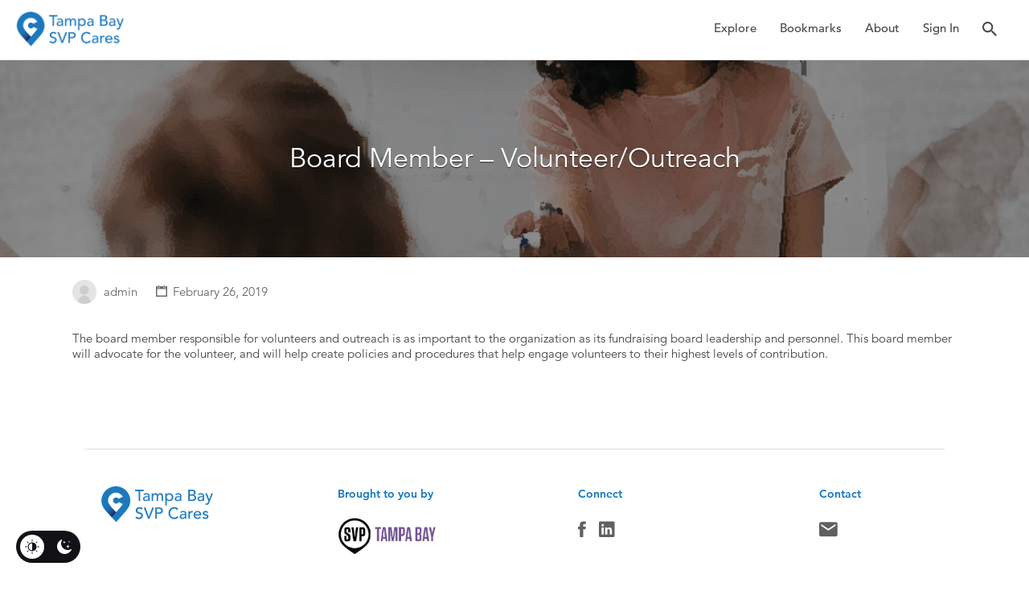

--- FILE ---
content_type: text/html; charset=UTF-8
request_url: https://tampabay.svpcares.org/board-committee-pos/board-member-volunteer-outreach/
body_size: 57406
content:
<!DOCTYPE html>
<html lang="en-US">
<head>
    <script>
        var wptValidationForms = wptValidationForms || [];
        var wptCondTriggers = wptCondTriggers || [];
        var wptCondFields = wptCondFields || [];
        var acf = acf || [];
    </script>
    
            <style type="text/css">







            @import url("https://fast.fonts.net/t/1.css?apiType=css&projectid=4adcd0d3-e742-4cf2-a03c-16ca7f26ec01");
            /* 45 */
            @font-face{
                font-family:"Avenir";
                src:url("/wp-content/themes/listify-child/fonts/Fonts/a59168c1-917d-4de9-a244-0316c057c357.woff2") format("woff2"),url("/wp-content/themes/listify-child/fonts/Fonts/6dc0e7d8-9284-44e1-8f05-984a41daa3a4.woff") format("woff");
                font-style: normal;
            }

            /* 45 */
            @font-face{
                font-family:"Avenir";
                src:url("/wp-content/themes/listify-child/fonts/Fonts/065a6b14-b2cc-446e-9428-271c570df0d9.woff2") format("woff2"),url("/wp-content/themes/listify-child/fonts/Fonts/65d75eb0-2601-4da5-a9a4-9ee67a470a59.woff") format("woff");
                font-weight: 400;
                font-style: normal;
            }

            /* 65 */
            @font-face{
                font-family:"Avenir";
                src:url("/wp-content/themes/listify-child/fonts/Fonts/17b90ef5-b63f-457b-a981-503bb7afe3c0.woff2") format("woff2"),url("/wp-content/themes/listify-child/fonts/Fonts/c9aeeabd-dd65-491d-b4be-3e0db9ae47a0.woff") format("woff");
                font-weight: 500;
                font-style: normal;
            }

            /* 85 */
            @font-face{
                font-family:"Avenir";
                src:url("/wp-content/themes/listify-child/fonts/Fonts/d513e15e-8f35-4129-ad05-481815e52625.woff2") format("woff2"),url("/wp-content/themes/listify-child/fonts/Fonts/61bd362e-7162-46bd-b67e-28f366c4afbe.woff") format("woff");
                font-weight: 600;
                font-style: normal;
            }
            /*
            @font-face{
                font-family:"Avenir LT W01_45 Book O1475514";
                src:url("Fonts/476612d9-282d-4f76-95cd-b4dd31e7ed21.woff2") format("woff2"),url("Fonts/f1ebae2b-5296-4244-8771-5f40e60a564a.woff") format("woff");
            }
            @font-face{
                font-family:"Avenir LT W01_55 Roman1475520";
                src:url("Fonts/b290e775-e0f9-4980-914b-a4c32a5e3e36.woff2") format("woff2"),url("Fonts/4b978f72-bb48-46c3-909a-2a8cd2f8819c.woff") format("woff");
            }
            @font-face{
                font-family:"Avenir LT W01_65 Medium1475532";
                src:url("Fonts/17b90ef5-b63f-457b-a981-503bb7afe3c0.woff2") format("woff2"),url("Fonts/c9aeeabd-dd65-491d-b4be-3e0db9ae47a0.woff") format("woff");
            }
            @font-face{
                font-family:"Avenir LT W01_95 Black1475556";
                src:url("Fonts/c78eb7af-a1c8-4892-974b-52379646fef4.woff2") format("woff2"),url("Fonts/75b36c58-2a02-4057-a537-09af0832ae46.woff") format("woff");
            }
            @font-face{
                font-family:"Avenir LT W01_35 Light1475496";
                src:url("Fonts/0078f486-8e52-42c0-ad81-3c8d3d43f48e.woff2") format("woff2"),url("Fonts/908c4810-64db-4b46-bb8e-823eb41f68c0.woff") format("woff");
            }
            @font-face{
                font-family:"Avenir LT W01_35 Light_1475502";
                src:url("Fonts/a59168c1-917d-4de9-a244-0316c057c357.woff2") format("woff2"),url("Fonts/6dc0e7d8-9284-44e1-8f05-984a41daa3a4.woff") format("woff");
            }
            @font-face{
                font-family:"Avenir LT W01_45 Book1475508";
                src:url("Fonts/065a6b14-b2cc-446e-9428-271c570df0d9.woff2") format("woff2"),url("Fonts/65d75eb0-2601-4da5-a9a4-9ee67a470a59.woff") format("woff");
            }
            @font-face{
                font-family:"Avenir LT W01_55 Obliqu1475526";
                src:url("Fonts/1a7173fa-062b-49ad-9915-bc57d3bfc1f5.woff2") format("woff2"),url("Fonts/cdda031e-26e9-4269-83d1-5a218caa10db.woff") format("woff");
            }
            @font-face{
                font-family:"Avenir LT W01_65 Medium1475538";
                src:url("Fonts/deb5e718-7abb-4df3-9365-edfa95317090.woff2") format("woff2"),url("Fonts/04801919-17ee-4c6b-8b17-eb1965cb3ed6.woff") format("woff");
            }
            @font-face{
                font-family:"Avenir LT W01_85 Heavy1475544";
                src:url("Fonts/d513e15e-8f35-4129-ad05-481815e52625.woff2") format("woff2"),url("Fonts/61bd362e-7162-46bd-b67e-28f366c4afbe.woff") format("woff");
            }
            @font-face{
                font-family:"Avenir LT W01_85 Heavy_1475550";
                src:url("Fonts/3c210c80-960f-4684-850b-25390b4d08af.woff2") format("woff2"),url("Fonts/cb5c71ad-e582-4d00-929c-67fbfaeb1c27.woff") format("woff");
            }
            @font-face{
                font-family:"Avenir LT W01_95 Black_1475562";
                src:url("Fonts/a2477e08-09d9-4d4b-97a9-23a1e22cb44c.woff2") format("woff2"),url("Fonts/19d12bba-92b1-43ad-9bab-cd36a4195c2a.woff") format("woff");
            }
            
             */

        </style>
            <meta name="viewport" content="width=device-width, initial-scale=1">

    <link rel="profile" href="http://gmpg.org/xfn/11">
    <link rel="pingback" href="https://tampabay.svpcares.org/xmlrpc.php">
    <!-- Google Tag Manager -->
    <script>(function(w,d,s,l,i){w[l]=w[l]||[];w[l].push({'gtm.start':
                new Date().getTime(),event:'gtm.js'});var f=d.getElementsByTagName(s)[0],
            j=d.createElement(s),dl=l!='dataLayer'?'&l='+l:'';j.async=true;j.src=
            'https://www.googletagmanager.com/gtm.js?id='+i+dl;f.parentNode.insertBefore(j,f);
        })(window,document,'script','dataLayer','GTM-546GN7D');</script>
    <!-- End Google Tag Manager -->
    <meta name="google-site-verification" content="pKqsxtgXS3UiwVc2EKw_8YUBNZaEHWNd2TQuaF-iYL0" />

    <title>Board Member &#8211; Volunteer/Outreach &#8211; Tampa Bay SVPCares</title><link rel="preload" data-rocket-preload as="style" href="https://fonts.googleapis.com/css?family=Montserrat%3Aregular%2Citalic%2C700&#038;display=swap" /><link rel="stylesheet" href="https://fonts.googleapis.com/css?family=Montserrat%3Aregular%2Citalic%2C700&#038;display=swap" media="print" onload="this.media='all'" /><noscript><link rel="stylesheet" href="https://fonts.googleapis.com/css?family=Montserrat%3Aregular%2Citalic%2C700&#038;display=swap" /></noscript>
<meta name='robots' content='max-image-preview:large' />
	<style>img:is([sizes="auto" i], [sizes^="auto," i]) { contain-intrinsic-size: 3000px 1500px }</style>
	 <style type="text/css" class="darkmysite_inline_css"> :root { --darkmysite_dark_mode_bg: #0f0f0f; --darkmysite_dark_mode_secondary_bg: #171717; --darkmysite_dark_mode_text_color: #bebebe; --darkmysite_dark_mode_link_color: #ffffff; --darkmysite_dark_mode_link_hover_color: #cccccc; --darkmysite_dark_mode_input_bg: #2d2d2d; --darkmysite_dark_mode_input_text_color: #bebebe; --darkmysite_dark_mode_input_placeholder_color: #989898; --darkmysite_dark_mode_border_color: #4a4a4a; --darkmysite_dark_mode_btn_bg: #2d2d2d; --darkmysite_dark_mode_btn_text_color: #bebebe; } </style><style type="text/css" class="darkmysite_inline_css"> .darkmysite_dark_mode_enabled::-webkit-scrollbar { background: #29292a !important; } .darkmysite_dark_mode_enabled::-webkit-scrollbar-track { background: #29292a !important; } .darkmysite_dark_mode_enabled::-webkit-scrollbar-thumb { background-color: #52565a !important; } .darkmysite_dark_mode_enabled::-webkit-scrollbar-corner { background-color: #52565a !important; } .darkmysite_dark_mode_enabled::-webkit-scrollbar-button { background-color: transparent !important; background-repeat: no-repeat !important; background-size: contain !important; background-position: center !important; } .darkmysite_dark_mode_enabled::-webkit-scrollbar-button:start { background-image: url(https://tampabay.svpcares.org/wp-content/plugins/darkmysite-pro/assets/img/others/scroll_arrow_up.svg) !important; } .darkmysite_dark_mode_enabled::-webkit-scrollbar-button:end { background-image: url(https://tampabay.svpcares.org/wp-content/plugins/darkmysite-pro/assets/img/others/scroll_arrow_down.svg) !important; } .darkmysite_dark_mode_enabled::-webkit-scrollbar-button:start:horizontal { background-image: url(https://tampabay.svpcares.org/wp-content/plugins/darkmysite-pro/assets/img/others/scroll_arrow_left.svg) !important; } .darkmysite_dark_mode_enabled::-webkit-scrollbar-button:end:horizontal { background-image: url(https://tampabay.svpcares.org/wp-content/plugins/darkmysite-pro/assets/img/others/scroll_arrow_right.svg) !important; }</style> <script type="text/javascript" class="darkmysite_inline_js"> var darkmysite_switch_unique_id = "1409057968"; var darkmysite_is_this_admin_panel = "0"; var darkmysite_enable_default_dark_mode = "0"; var darkmysite_enable_os_aware = "1"; var darkmysite_enable_keyboard_shortcut = "1"; var darkmysite_enable_time_based_dark = "0"; var darkmysite_time_based_dark_start = "19:00"; var darkmysite_time_based_dark_stop = "07:00"; var darkmysite_enable_switch_dragging = "0"; var darkmysite_alternative_dark_mode_switch = ""; var darkmysite_enable_low_image_brightness = "1"; var darkmysite_image_brightness_to = "90"; var darkmysite_disallowed_low_brightness_images = ""; var darkmysite_enable_image_grayscale = "0"; var darkmysite_image_grayscale_to = "80"; var darkmysite_disallowed_grayscale_images = ""; var darkmysite_enable_bg_image_darken = "1"; var darkmysite_bg_image_darken_to = "10"; var darkmysite_enable_invert_inline_svg = "0"; var darkmysite_enable_invert_images = "0"; var darkmysite_invert_images_allowed_urls = "[]"; var darkmysite_image_replacements = "[]"; var darkmysite_enable_low_video_brightness = "1"; var darkmysite_video_brightness_to = "80"; var darkmysite_enable_video_grayscale = "0"; var darkmysite_video_grayscale_to = "80"; var darkmysite_video_replacements = "[]"; var darkmysite_allowed_elements = ""; var darkmysite_allowed_elements_raw = ""; var darkmysite_allowed_elements_force_to_correct = "1"; var darkmysite_disallowed_elements = ".darkmysite_ignore, .darkmysite_ignore *, .darkmysite_switch, .darkmysite_switch *, .wp-block-button__link, .wp-block-button__link *"; var darkmysite_disallowed_elements_raw = ""; var darkmysite_disallowed_elements_force_to_correct = "1"; </script><link rel='dns-prefetch' href='//tampabay.svpcares.org' />
<link rel='dns-prefetch' href='//fonts.googleapis.com' />
<link href='https://fonts.gstatic.com' crossorigin rel='preconnect' />
<link rel="alternate" type="application/rss+xml" title="Tampa Bay SVPCares &raquo; Feed" href="https://tampabay.svpcares.org/feed/" />
<link rel="alternate" type="application/rss+xml" title="Tampa Bay SVPCares &raquo; Comments Feed" href="https://tampabay.svpcares.org/comments/feed/" />
<style id='wp-emoji-styles-inline-css' type='text/css'>

	img.wp-smiley, img.emoji {
		display: inline !important;
		border: none !important;
		box-shadow: none !important;
		height: 1em !important;
		width: 1em !important;
		margin: 0 0.07em !important;
		vertical-align: -0.1em !important;
		background: none !important;
		padding: 0 !important;
	}
</style>
<link rel='stylesheet' id='wp-block-library-css' href='https://tampabay.svpcares.org/wp-includes/css/dist/block-library/style.min.css?ver=6.7.4' type='text/css' media='all' />
<link rel='stylesheet' id='pcp-font-awesome-css' href='https://tampabay.svpcares.org/wp-content/plugins/smart-post-show-pro/public/assets/css/font-awesome.min.css?ver=3.1.2' type='text/css' media='all' />
<link rel='stylesheet' id='pcp-likes-css' href='https://tampabay.svpcares.org/wp-content/plugins/smart-post-show-pro/public/assets/css/pcp-likes-public.min.css?ver=3.1.2' type='text/css' media='all' />
<link rel='stylesheet' id='pcp_swiper-css' href='https://tampabay.svpcares.org/wp-content/plugins/smart-post-show-pro/public/assets/css/swiper-bundle.min.css?ver=3.1.2' type='text/css' media='all' />
<style id='gutena-tabs-style-inline-css' type='text/css'>
.gutena-tabs-block{display:flex;flex-direction:column;position:relative;row-gap:var(--gutena--tabs-tab-after-gap,10px)}@media only screen and (max-width:780px)and (min-width:361px){.gutena-tabs-block.tablet-scroll>.gutena-tabs-tab{flex-wrap:nowrap;justify-content:flex-start!important;overflow:auto;white-space:nowrap}.gutena-tabs-block.tablet-scroll>.gutena-tabs-tab>.gutena-tab-title{flex:1 0 auto}}@media only screen and (max-width:360px){.gutena-tabs-block.mobile-scroll>.gutena-tabs-tab{flex-wrap:nowrap;justify-content:flex-start!important;overflow:auto;white-space:nowrap}.gutena-tabs-block.mobile-scroll>.gutena-tabs-tab>.gutena-tab-title{flex:1 0 auto}}.gutena-tabs-block>.gutena-tabs-tab{display:flex;flex-wrap:wrap;gap:var(--gutena--tabs-tab-spacing,10px);justify-content:flex-start;list-style:none;margin:0;padding:0;position:relative}.gutena-tabs-block>.gutena-tabs-tab .gutena-tab-title{min-width:var(--gutena--tabs-tab-min-width)}.gutena-tabs-block>.gutena-tabs-tab.tab-center{justify-content:center}.gutena-tabs-block>.gutena-tabs-tab.tab-right{justify-content:flex-end}.gutena-tabs-block>.gutena-tabs-tab.tab-flex .gutena-tab-title{flex:1 0 var(--gutena--tabs-tab-min-width,auto);min-width:none}.gutena-tabs-block>.gutena-tabs-tab>.gutena-tab-title{background:var(--gutena--tabs-tab-background-gradient-color,var(--gutena--tabs-tab-background-color,#fff));border-bottom:var(--gutena--tabs-tab-border-bottom);border-left:var(--gutena--tabs-tab-border-left);border-radius:var(--gutena--tabs-tab-border-radius);border-right:var(--gutena--tabs-tab-border-right);border-top:var(--gutena--tabs-tab-border-top);box-shadow:var(--gutena--tabs-tab-box-shadow);color:var(--gutena--tabs-tab-text-color,#000);cursor:pointer;font-family:var(--gutena--tabs-tab-font-family,inherit);font-size:var(--gutena--tabs-tab-font-size,14px);font-style:var(--gutena--tabs-tab-font-style);font-weight:var(--gutena--tabs-tab-font-weight);padding:var(--gutena--tabs-tab-padding);position:relative;text-align:center;text-transform:var(--gutena--tabs-tab-text-transfrom)}@media only screen and (max-width:780px){.gutena-tabs-block>.gutena-tabs-tab>.gutena-tab-title{padding:var(--gutena--tabs-tab-padding-tablet,var(--gutena--tabs-tab-padding))}}@media only screen and (max-width:360px){.gutena-tabs-block>.gutena-tabs-tab>.gutena-tab-title{padding:var(--gutena--tabs-tab-padding-mobile,var(--gutena--tabs-tab-padding-tablet,var(--gutena--tabs-tab-padding)))}}.gutena-tabs-block>.gutena-tabs-tab>.gutena-tab-title:hover{background:var(--gutena--tabs-tab-hover-background-gradient-color,var(--gutena--tabs-tab-hover-background-color,#fff));border-bottom:var(--gutena--tabs-tab-hover-border-bottom,var(--gutena--tabs-tab-border-bottom));border-left:var(--gutena--tabs-tab-hover-border-left,var(--gutena--tabs-tab-border-left));border-radius:var(--gutena--tabs-tab-hover-border-radius,var(--gutena--tabs-tab-border-radius));border-right:var(--gutena--tabs-tab-hover-border-right,var(--gutena--tabs-tab-border-right));border-top:var(--gutena--tabs-tab-hover-border-top,var(--gutena--tabs-tab-border-top));box-shadow:var(--gutena--tabs-tab-hover-box-shadow,var(--gutena--tabs-tab-box-shadow));color:var(--gutena--tabs-tab-hover-text-color,var(--gutena--tabs-tab-text-color,#000));z-index:4}.gutena-tabs-block>.gutena-tabs-tab>.gutena-tab-title:hover>.gutena-tab-title-content .gutena-tab-title-icon svg{fill:var(--gutena--tabs-tab-hover-icon-color)}.gutena-tabs-block>.gutena-tabs-tab>.gutena-tab-title.active{background:var(--gutena--tabs-tab-active-background-gradient-color,var(--gutena--tabs-tab-active-background-color,#fff));border-bottom:var(--gutena--tabs-tab-active-border-bottom);border-left:var(--gutena--tabs-tab-active-border-left);border-radius:var(--gutena--tabs-tab-active-border-radius);border-right:var(--gutena--tabs-tab-active-border-right);border-top:var(--gutena--tabs-tab-active-border-top);box-shadow:var(--gutena--tabs-tab-active-box-shadow);color:var(--gutena--tabs-tab-active-text-color,#000);z-index:4}.gutena-tabs-block>.gutena-tabs-tab>.gutena-tab-title.active>.gutena-tab-title-content .gutena-tab-title-icon svg{fill:var(--gutena--tabs-tab-active-icon-color)}.gutena-tabs-block>.gutena-tabs-tab>.gutena-tab-title.active>.gutena-tab-title-content .gutena-tab-title-icon svg path{stroke-width:5px}.gutena-tabs-block>.gutena-tabs-tab>.gutena-tab-title>.gutena-tab-title-content{align-items:center;display:inline-flex;flex-direction:row;height:100%;justify-content:center}.gutena-tabs-block>.gutena-tabs-tab>.gutena-tab-title>.gutena-tab-title-content .gutena-tab-title-icon{height:100%}.gutena-tabs-block>.gutena-tabs-tab>.gutena-tab-title>.gutena-tab-title-content .gutena-tab-title-icon svg{height:100%;fill:var(--gutena--tabs-tab-icon-color)}.gutena-tabs-block>.gutena-tabs-tab>.gutena-tab-title>.gutena-tab-title-content.icon-left .gutena-tab-title-icon{margin-left:-3px;margin-right:calc(var(--gutena--tabs-tab-icon-spacing, 10)*1px)}.gutena-tabs-block>.gutena-tabs-tab>.gutena-tab-title>.gutena-tab-title-content.icon-right{flex-direction:row-reverse}.gutena-tabs-block>.gutena-tabs-tab>.gutena-tab-title>.gutena-tab-title-content.icon-right .gutena-tab-title-icon{margin-left:calc(var(--gutena--tabs-tab-icon-spacing, 10)*1px);margin-right:-3px}.gutena-tabs-block>.gutena-tabs-tab>.gutena-tab-title>.gutena-tab-title-content.icon-top{flex-direction:column}.gutena-tabs-block>.gutena-tabs-tab>.gutena-tab-title>.gutena-tab-title-content.icon-top .gutena-tab-title-icon{margin-bottom:calc(var(--gutena--tabs-tab-icon-spacing, 10)*1px)}.gutena-tabs-block>.gutena-tabs-content{margin:0!important;position:relative;z-index:2}.gutena-tabs-block>.gutena-tabs-content>.gutena-tab-block{background:var(--gutena--tabs-tab-container-background-gradient-color,var(--gutena--tabs-tab-container-background-color,#fff));border-bottom:var(--gutena--tabs-tab-container-border-bottom);border-left:var(--gutena--tabs-tab-container-border-left);border-radius:var(--gutena--tabs-tab-container-border-radius);border-right:var(--gutena--tabs-tab-container-border-right);border-top:var(--gutena--tabs-tab-container-border-top);box-shadow:var(--gutena--tabs-tab-container-box-shadow);color:var(--gutena--tabs-tab-container-text-color,#000);margin:0;padding:var(--gutena--tabs-tab-container-padding)}@media only screen and (max-width:780px){.gutena-tabs-block>.gutena-tabs-content>.gutena-tab-block{padding:var(--gutena--tabs-tab-container-padding-tablet,var(--gutena--tabs-tab-container-padding))}}@media only screen and (max-width:360px){.gutena-tabs-block>.gutena-tabs-content>.gutena-tab-block{padding:var(--gutena--tabs-tab-container-padding-mobile,var(--gutena--tabs-tab-container-padding-tablet,var(--gutena--tabs-tab-container-padding)))}}.gutena-tabs-block>.gutena-tabs-content>.gutena-tab-block:not(.active){display:none}

</style>
<style id='safe-svg-svg-icon-style-inline-css' type='text/css'>
.safe-svg-cover{text-align:center}.safe-svg-cover .safe-svg-inside{display:inline-block;max-width:100%}.safe-svg-cover svg{height:100%;max-height:100%;max-width:100%;width:100%}

</style>
<link rel='stylesheet' id='wc-blocks-style-css' href='https://tampabay.svpcares.org/wp-content/plugins/woocommerce/packages/woocommerce-blocks/build/wc-blocks.css?ver=10.6.6' type='text/css' media='all' />
<link rel='stylesheet' id='wc-blocks-style-active-filters-css' href='https://tampabay.svpcares.org/wp-content/plugins/woocommerce/packages/woocommerce-blocks/build/active-filters.css?ver=10.6.6' type='text/css' media='all' />
<link rel='stylesheet' id='wc-blocks-style-add-to-cart-form-css' href='https://tampabay.svpcares.org/wp-content/plugins/woocommerce/packages/woocommerce-blocks/build/add-to-cart-form.css?ver=10.6.6' type='text/css' media='all' />
<link rel='stylesheet' id='wc-blocks-packages-style-css' href='https://tampabay.svpcares.org/wp-content/plugins/woocommerce/packages/woocommerce-blocks/build/packages-style.css?ver=10.6.6' type='text/css' media='all' />
<link rel='stylesheet' id='wc-blocks-style-all-products-css' href='https://tampabay.svpcares.org/wp-content/plugins/woocommerce/packages/woocommerce-blocks/build/all-products.css?ver=10.6.6' type='text/css' media='all' />
<link rel='stylesheet' id='wc-blocks-style-all-reviews-css' href='https://tampabay.svpcares.org/wp-content/plugins/woocommerce/packages/woocommerce-blocks/build/all-reviews.css?ver=10.6.6' type='text/css' media='all' />
<link rel='stylesheet' id='wc-blocks-style-attribute-filter-css' href='https://tampabay.svpcares.org/wp-content/plugins/woocommerce/packages/woocommerce-blocks/build/attribute-filter.css?ver=10.6.6' type='text/css' media='all' />
<link rel='stylesheet' id='wc-blocks-style-breadcrumbs-css' href='https://tampabay.svpcares.org/wp-content/plugins/woocommerce/packages/woocommerce-blocks/build/breadcrumbs.css?ver=10.6.6' type='text/css' media='all' />
<link rel='stylesheet' id='wc-blocks-style-catalog-sorting-css' href='https://tampabay.svpcares.org/wp-content/plugins/woocommerce/packages/woocommerce-blocks/build/catalog-sorting.css?ver=10.6.6' type='text/css' media='all' />
<link rel='stylesheet' id='wc-blocks-style-customer-account-css' href='https://tampabay.svpcares.org/wp-content/plugins/woocommerce/packages/woocommerce-blocks/build/customer-account.css?ver=10.6.6' type='text/css' media='all' />
<link rel='stylesheet' id='wc-blocks-style-featured-category-css' href='https://tampabay.svpcares.org/wp-content/plugins/woocommerce/packages/woocommerce-blocks/build/featured-category.css?ver=10.6.6' type='text/css' media='all' />
<link rel='stylesheet' id='wc-blocks-style-featured-product-css' href='https://tampabay.svpcares.org/wp-content/plugins/woocommerce/packages/woocommerce-blocks/build/featured-product.css?ver=10.6.6' type='text/css' media='all' />
<link rel='stylesheet' id='wc-blocks-style-mini-cart-css' href='https://tampabay.svpcares.org/wp-content/plugins/woocommerce/packages/woocommerce-blocks/build/mini-cart.css?ver=10.6.6' type='text/css' media='all' />
<link rel='stylesheet' id='wc-blocks-style-price-filter-css' href='https://tampabay.svpcares.org/wp-content/plugins/woocommerce/packages/woocommerce-blocks/build/price-filter.css?ver=10.6.6' type='text/css' media='all' />
<link rel='stylesheet' id='wc-blocks-style-product-add-to-cart-css' href='https://tampabay.svpcares.org/wp-content/plugins/woocommerce/packages/woocommerce-blocks/build/product-add-to-cart.css?ver=10.6.6' type='text/css' media='all' />
<link rel='stylesheet' id='wc-blocks-style-product-button-css' href='https://tampabay.svpcares.org/wp-content/plugins/woocommerce/packages/woocommerce-blocks/build/product-button.css?ver=10.6.6' type='text/css' media='all' />
<link rel='stylesheet' id='wc-blocks-style-product-categories-css' href='https://tampabay.svpcares.org/wp-content/plugins/woocommerce/packages/woocommerce-blocks/build/product-categories.css?ver=10.6.6' type='text/css' media='all' />
<link rel='stylesheet' id='wc-blocks-style-product-image-css' href='https://tampabay.svpcares.org/wp-content/plugins/woocommerce/packages/woocommerce-blocks/build/product-image.css?ver=10.6.6' type='text/css' media='all' />
<link rel='stylesheet' id='wc-blocks-style-product-image-gallery-css' href='https://tampabay.svpcares.org/wp-content/plugins/woocommerce/packages/woocommerce-blocks/build/product-image-gallery.css?ver=10.6.6' type='text/css' media='all' />
<link rel='stylesheet' id='wc-blocks-style-product-query-css' href='https://tampabay.svpcares.org/wp-content/plugins/woocommerce/packages/woocommerce-blocks/build/product-query.css?ver=10.6.6' type='text/css' media='all' />
<link rel='stylesheet' id='wc-blocks-style-product-results-count-css' href='https://tampabay.svpcares.org/wp-content/plugins/woocommerce/packages/woocommerce-blocks/build/product-results-count.css?ver=10.6.6' type='text/css' media='all' />
<link rel='stylesheet' id='wc-blocks-style-product-reviews-css' href='https://tampabay.svpcares.org/wp-content/plugins/woocommerce/packages/woocommerce-blocks/build/product-reviews.css?ver=10.6.6' type='text/css' media='all' />
<link rel='stylesheet' id='wc-blocks-style-product-sale-badge-css' href='https://tampabay.svpcares.org/wp-content/plugins/woocommerce/packages/woocommerce-blocks/build/product-sale-badge.css?ver=10.6.6' type='text/css' media='all' />
<link rel='stylesheet' id='wc-blocks-style-product-search-css' href='https://tampabay.svpcares.org/wp-content/plugins/woocommerce/packages/woocommerce-blocks/build/product-search.css?ver=10.6.6' type='text/css' media='all' />
<link rel='stylesheet' id='wc-blocks-style-product-sku-css' href='https://tampabay.svpcares.org/wp-content/plugins/woocommerce/packages/woocommerce-blocks/build/product-sku.css?ver=10.6.6' type='text/css' media='all' />
<link rel='stylesheet' id='wc-blocks-style-product-stock-indicator-css' href='https://tampabay.svpcares.org/wp-content/plugins/woocommerce/packages/woocommerce-blocks/build/product-stock-indicator.css?ver=10.6.6' type='text/css' media='all' />
<link rel='stylesheet' id='wc-blocks-style-product-summary-css' href='https://tampabay.svpcares.org/wp-content/plugins/woocommerce/packages/woocommerce-blocks/build/product-summary.css?ver=10.6.6' type='text/css' media='all' />
<link rel='stylesheet' id='wc-blocks-style-product-title-css' href='https://tampabay.svpcares.org/wp-content/plugins/woocommerce/packages/woocommerce-blocks/build/product-title.css?ver=10.6.6' type='text/css' media='all' />
<link rel='stylesheet' id='wc-blocks-style-rating-filter-css' href='https://tampabay.svpcares.org/wp-content/plugins/woocommerce/packages/woocommerce-blocks/build/rating-filter.css?ver=10.6.6' type='text/css' media='all' />
<link rel='stylesheet' id='wc-blocks-style-reviews-by-category-css' href='https://tampabay.svpcares.org/wp-content/plugins/woocommerce/packages/woocommerce-blocks/build/reviews-by-category.css?ver=10.6.6' type='text/css' media='all' />
<link rel='stylesheet' id='wc-blocks-style-reviews-by-product-css' href='https://tampabay.svpcares.org/wp-content/plugins/woocommerce/packages/woocommerce-blocks/build/reviews-by-product.css?ver=10.6.6' type='text/css' media='all' />
<link rel='stylesheet' id='wc-blocks-style-product-details-css' href='https://tampabay.svpcares.org/wp-content/plugins/woocommerce/packages/woocommerce-blocks/build/product-details.css?ver=10.6.6' type='text/css' media='all' />
<link rel='stylesheet' id='wc-blocks-style-single-product-css' href='https://tampabay.svpcares.org/wp-content/plugins/woocommerce/packages/woocommerce-blocks/build/single-product.css?ver=10.6.6' type='text/css' media='all' />
<link rel='stylesheet' id='wc-blocks-style-stock-filter-css' href='https://tampabay.svpcares.org/wp-content/plugins/woocommerce/packages/woocommerce-blocks/build/stock-filter.css?ver=10.6.6' type='text/css' media='all' />
<link rel='stylesheet' id='wc-blocks-style-cart-css' href='https://tampabay.svpcares.org/wp-content/plugins/woocommerce/packages/woocommerce-blocks/build/cart.css?ver=10.6.6' type='text/css' media='all' />
<link rel='stylesheet' id='wc-blocks-style-checkout-css' href='https://tampabay.svpcares.org/wp-content/plugins/woocommerce/packages/woocommerce-blocks/build/checkout.css?ver=10.6.6' type='text/css' media='all' />
<link rel='stylesheet' id='wc-blocks-style-mini-cart-contents-css' href='https://tampabay.svpcares.org/wp-content/plugins/woocommerce/packages/woocommerce-blocks/build/mini-cart-contents.css?ver=10.6.6' type='text/css' media='all' />
<link rel='stylesheet' id='select2-css' href='https://tampabay.svpcares.org/wp-content/plugins/ultimate-member/assets/libs/select2/select2.min.css?ver=4.0.13' type='text/css' media='all' />
<link rel='stylesheet' id='um_tipsy-css' href='https://tampabay.svpcares.org/wp-content/plugins/ultimate-member/assets/libs/tipsy/tipsy.min.css?ver=1.0.0a' type='text/css' media='all' />
<link rel='stylesheet' id='um-user-tags-css' href='https://tampabay.svpcares.org/wp-content/plugins/um-user-tags/assets/css/um-user-tags.min.css?ver=2.3.0' type='text/css' media='all' />
<style id='classic-theme-styles-inline-css' type='text/css'>
/*! This file is auto-generated */
.wp-block-button__link{color:#fff;background-color:#32373c;border-radius:9999px;box-shadow:none;text-decoration:none;padding:calc(.667em + 2px) calc(1.333em + 2px);font-size:1.125em}.wp-block-file__button{background:#32373c;color:#fff;text-decoration:none}
</style>
<style id='global-styles-inline-css' type='text/css'>
:root{--wp--preset--aspect-ratio--square: 1;--wp--preset--aspect-ratio--4-3: 4/3;--wp--preset--aspect-ratio--3-4: 3/4;--wp--preset--aspect-ratio--3-2: 3/2;--wp--preset--aspect-ratio--2-3: 2/3;--wp--preset--aspect-ratio--16-9: 16/9;--wp--preset--aspect-ratio--9-16: 9/16;--wp--preset--color--black: #000000;--wp--preset--color--cyan-bluish-gray: #abb8c3;--wp--preset--color--white: #ffffff;--wp--preset--color--pale-pink: #f78da7;--wp--preset--color--vivid-red: #cf2e2e;--wp--preset--color--luminous-vivid-orange: #ff6900;--wp--preset--color--luminous-vivid-amber: #fcb900;--wp--preset--color--light-green-cyan: #7bdcb5;--wp--preset--color--vivid-green-cyan: #00d084;--wp--preset--color--pale-cyan-blue: #8ed1fc;--wp--preset--color--vivid-cyan-blue: #0693e3;--wp--preset--color--vivid-purple: #9b51e0;--wp--preset--gradient--vivid-cyan-blue-to-vivid-purple: linear-gradient(135deg,rgba(6,147,227,1) 0%,rgb(155,81,224) 100%);--wp--preset--gradient--light-green-cyan-to-vivid-green-cyan: linear-gradient(135deg,rgb(122,220,180) 0%,rgb(0,208,130) 100%);--wp--preset--gradient--luminous-vivid-amber-to-luminous-vivid-orange: linear-gradient(135deg,rgba(252,185,0,1) 0%,rgba(255,105,0,1) 100%);--wp--preset--gradient--luminous-vivid-orange-to-vivid-red: linear-gradient(135deg,rgba(255,105,0,1) 0%,rgb(207,46,46) 100%);--wp--preset--gradient--very-light-gray-to-cyan-bluish-gray: linear-gradient(135deg,rgb(238,238,238) 0%,rgb(169,184,195) 100%);--wp--preset--gradient--cool-to-warm-spectrum: linear-gradient(135deg,rgb(74,234,220) 0%,rgb(151,120,209) 20%,rgb(207,42,186) 40%,rgb(238,44,130) 60%,rgb(251,105,98) 80%,rgb(254,248,76) 100%);--wp--preset--gradient--blush-light-purple: linear-gradient(135deg,rgb(255,206,236) 0%,rgb(152,150,240) 100%);--wp--preset--gradient--blush-bordeaux: linear-gradient(135deg,rgb(254,205,165) 0%,rgb(254,45,45) 50%,rgb(107,0,62) 100%);--wp--preset--gradient--luminous-dusk: linear-gradient(135deg,rgb(255,203,112) 0%,rgb(199,81,192) 50%,rgb(65,88,208) 100%);--wp--preset--gradient--pale-ocean: linear-gradient(135deg,rgb(255,245,203) 0%,rgb(182,227,212) 50%,rgb(51,167,181) 100%);--wp--preset--gradient--electric-grass: linear-gradient(135deg,rgb(202,248,128) 0%,rgb(113,206,126) 100%);--wp--preset--gradient--midnight: linear-gradient(135deg,rgb(2,3,129) 0%,rgb(40,116,252) 100%);--wp--preset--font-size--small: 13px;--wp--preset--font-size--medium: 20px;--wp--preset--font-size--large: 36px;--wp--preset--font-size--x-large: 42px;--wp--preset--spacing--20: 0.44rem;--wp--preset--spacing--30: 0.67rem;--wp--preset--spacing--40: 1rem;--wp--preset--spacing--50: 1.5rem;--wp--preset--spacing--60: 2.25rem;--wp--preset--spacing--70: 3.38rem;--wp--preset--spacing--80: 5.06rem;--wp--preset--shadow--natural: 6px 6px 9px rgba(0, 0, 0, 0.2);--wp--preset--shadow--deep: 12px 12px 50px rgba(0, 0, 0, 0.4);--wp--preset--shadow--sharp: 6px 6px 0px rgba(0, 0, 0, 0.2);--wp--preset--shadow--outlined: 6px 6px 0px -3px rgba(255, 255, 255, 1), 6px 6px rgba(0, 0, 0, 1);--wp--preset--shadow--crisp: 6px 6px 0px rgba(0, 0, 0, 1);}:where(.is-layout-flex){gap: 0.5em;}:where(.is-layout-grid){gap: 0.5em;}body .is-layout-flex{display: flex;}.is-layout-flex{flex-wrap: wrap;align-items: center;}.is-layout-flex > :is(*, div){margin: 0;}body .is-layout-grid{display: grid;}.is-layout-grid > :is(*, div){margin: 0;}:where(.wp-block-columns.is-layout-flex){gap: 2em;}:where(.wp-block-columns.is-layout-grid){gap: 2em;}:where(.wp-block-post-template.is-layout-flex){gap: 1.25em;}:where(.wp-block-post-template.is-layout-grid){gap: 1.25em;}.has-black-color{color: var(--wp--preset--color--black) !important;}.has-cyan-bluish-gray-color{color: var(--wp--preset--color--cyan-bluish-gray) !important;}.has-white-color{color: var(--wp--preset--color--white) !important;}.has-pale-pink-color{color: var(--wp--preset--color--pale-pink) !important;}.has-vivid-red-color{color: var(--wp--preset--color--vivid-red) !important;}.has-luminous-vivid-orange-color{color: var(--wp--preset--color--luminous-vivid-orange) !important;}.has-luminous-vivid-amber-color{color: var(--wp--preset--color--luminous-vivid-amber) !important;}.has-light-green-cyan-color{color: var(--wp--preset--color--light-green-cyan) !important;}.has-vivid-green-cyan-color{color: var(--wp--preset--color--vivid-green-cyan) !important;}.has-pale-cyan-blue-color{color: var(--wp--preset--color--pale-cyan-blue) !important;}.has-vivid-cyan-blue-color{color: var(--wp--preset--color--vivid-cyan-blue) !important;}.has-vivid-purple-color{color: var(--wp--preset--color--vivid-purple) !important;}.has-black-background-color{background-color: var(--wp--preset--color--black) !important;}.has-cyan-bluish-gray-background-color{background-color: var(--wp--preset--color--cyan-bluish-gray) !important;}.has-white-background-color{background-color: var(--wp--preset--color--white) !important;}.has-pale-pink-background-color{background-color: var(--wp--preset--color--pale-pink) !important;}.has-vivid-red-background-color{background-color: var(--wp--preset--color--vivid-red) !important;}.has-luminous-vivid-orange-background-color{background-color: var(--wp--preset--color--luminous-vivid-orange) !important;}.has-luminous-vivid-amber-background-color{background-color: var(--wp--preset--color--luminous-vivid-amber) !important;}.has-light-green-cyan-background-color{background-color: var(--wp--preset--color--light-green-cyan) !important;}.has-vivid-green-cyan-background-color{background-color: var(--wp--preset--color--vivid-green-cyan) !important;}.has-pale-cyan-blue-background-color{background-color: var(--wp--preset--color--pale-cyan-blue) !important;}.has-vivid-cyan-blue-background-color{background-color: var(--wp--preset--color--vivid-cyan-blue) !important;}.has-vivid-purple-background-color{background-color: var(--wp--preset--color--vivid-purple) !important;}.has-black-border-color{border-color: var(--wp--preset--color--black) !important;}.has-cyan-bluish-gray-border-color{border-color: var(--wp--preset--color--cyan-bluish-gray) !important;}.has-white-border-color{border-color: var(--wp--preset--color--white) !important;}.has-pale-pink-border-color{border-color: var(--wp--preset--color--pale-pink) !important;}.has-vivid-red-border-color{border-color: var(--wp--preset--color--vivid-red) !important;}.has-luminous-vivid-orange-border-color{border-color: var(--wp--preset--color--luminous-vivid-orange) !important;}.has-luminous-vivid-amber-border-color{border-color: var(--wp--preset--color--luminous-vivid-amber) !important;}.has-light-green-cyan-border-color{border-color: var(--wp--preset--color--light-green-cyan) !important;}.has-vivid-green-cyan-border-color{border-color: var(--wp--preset--color--vivid-green-cyan) !important;}.has-pale-cyan-blue-border-color{border-color: var(--wp--preset--color--pale-cyan-blue) !important;}.has-vivid-cyan-blue-border-color{border-color: var(--wp--preset--color--vivid-cyan-blue) !important;}.has-vivid-purple-border-color{border-color: var(--wp--preset--color--vivid-purple) !important;}.has-vivid-cyan-blue-to-vivid-purple-gradient-background{background: var(--wp--preset--gradient--vivid-cyan-blue-to-vivid-purple) !important;}.has-light-green-cyan-to-vivid-green-cyan-gradient-background{background: var(--wp--preset--gradient--light-green-cyan-to-vivid-green-cyan) !important;}.has-luminous-vivid-amber-to-luminous-vivid-orange-gradient-background{background: var(--wp--preset--gradient--luminous-vivid-amber-to-luminous-vivid-orange) !important;}.has-luminous-vivid-orange-to-vivid-red-gradient-background{background: var(--wp--preset--gradient--luminous-vivid-orange-to-vivid-red) !important;}.has-very-light-gray-to-cyan-bluish-gray-gradient-background{background: var(--wp--preset--gradient--very-light-gray-to-cyan-bluish-gray) !important;}.has-cool-to-warm-spectrum-gradient-background{background: var(--wp--preset--gradient--cool-to-warm-spectrum) !important;}.has-blush-light-purple-gradient-background{background: var(--wp--preset--gradient--blush-light-purple) !important;}.has-blush-bordeaux-gradient-background{background: var(--wp--preset--gradient--blush-bordeaux) !important;}.has-luminous-dusk-gradient-background{background: var(--wp--preset--gradient--luminous-dusk) !important;}.has-pale-ocean-gradient-background{background: var(--wp--preset--gradient--pale-ocean) !important;}.has-electric-grass-gradient-background{background: var(--wp--preset--gradient--electric-grass) !important;}.has-midnight-gradient-background{background: var(--wp--preset--gradient--midnight) !important;}.has-small-font-size{font-size: var(--wp--preset--font-size--small) !important;}.has-medium-font-size{font-size: var(--wp--preset--font-size--medium) !important;}.has-large-font-size{font-size: var(--wp--preset--font-size--large) !important;}.has-x-large-font-size{font-size: var(--wp--preset--font-size--x-large) !important;}
:where(.wp-block-post-template.is-layout-flex){gap: 1.25em;}:where(.wp-block-post-template.is-layout-grid){gap: 1.25em;}
:where(.wp-block-columns.is-layout-flex){gap: 2em;}:where(.wp-block-columns.is-layout-grid){gap: 2em;}
:root :where(.wp-block-pullquote){font-size: 1.5em;line-height: 1.6;}
</style>
<style id='woocommerce-inline-inline-css' type='text/css'>
.woocommerce form .form-row .required { visibility: visible; }
</style>
<link rel='stylesheet' id='darkmysite-client-main-css' href='https://tampabay.svpcares.org/wp-content/plugins/darkmysite-pro/assets/css/client_main.css?ver=1.2.7' type='text/css' media='all' />
<link rel='stylesheet' id='dashicons-css' href='https://tampabay.svpcares.org/wp-includes/css/dashicons.min.css?ver=6.7.4' type='text/css' media='all' />
<link rel='stylesheet' id='astoundify-favorites-css' href='https://tampabay.svpcares.org/wp-content/plugins/wp-favorites/resources/assets/css/favorites.min.css?ver=1.3.5' type='text/css' media='all' />
<link rel='stylesheet' id='if-menu-site-css-css' href='https://tampabay.svpcares.org/wp-content/plugins/if-menu/assets/if-menu-site.css?ver=6.7.4' type='text/css' media='all' />
<link rel='stylesheet' id='wp-job-manager-applications-frontend-css' href='https://tampabay.svpcares.org/wp-content/plugins/wp-job-manager-applications/assets/dist/css/frontend.css?ver=3.2.0' type='text/css' media='all' />
<link rel='stylesheet' id='job-alerts-frontend-css' href='https://tampabay.svpcares.org/wp-content/plugins/wp-job-manager-alerts/assets/dist/css/frontend.css?ver=2.0.0' type='text/css' media='all' />
<link rel='stylesheet' id='job-alerts-frontend-default-css' href='https://tampabay.svpcares.org/wp-content/plugins/wp-job-manager-alerts/assets/dist/css/frontend.default.css?ver=2.0.0' type='text/css' media='all' />
<link rel='stylesheet' id='font-awesome-v4shim-css' href='https://tampabay.svpcares.org/wp-content/plugins/types/vendor/toolset/toolset-common/res/lib/font-awesome/css/v4-shims.css?ver=5.13.0' type='text/css' media='screen' />
<link rel='stylesheet' id='font-awesome-css' href='https://tampabay.svpcares.org/wp-content/plugins/types/vendor/toolset/toolset-common/res/lib/font-awesome/css/all.css?ver=5.13.0' type='text/css' media='screen' />

<link rel='stylesheet' id='listify-css' href='https://tampabay.svpcares.org/wp-content/themes/listify/css/style.min.css?ver=3.1.3' type='text/css' media='all' />
<style id='listify-inline-css' type='text/css'>
.as-seen-on{background-color:;}html,.listify-lite-skin .mfp-inline-holder .mfp-content .popup{background-color:#ffffff;}.listify-lite-skin .content-box.content-box-wrapper .content-box-inner{background-color:#ffffff;}.nav-menu.tertiary li.is-active a:before,.nav-menu.tertiary li.current-menu-item a:before{border-bottom-color:#ffffff;}.site-title a,.site-title a:hover,.site-description{color:#005191;}input,textarea,input[type=checkbox],input[type=radio],.site select,.facetwp-facet .facetwp-checkbox:before,.filter_by_tag a:before,.search-choice-close,.widget_layered_nav li a:before,.site-main .content-box select,.site-main .widget select,.site-main .job_listings select,.mfp-content select,body .chosen-container-single .chosen-single,body .chosen-container-multi .chosen-choices li.search-field input[type=text],.select2.select2-container .select2-choice,.select2.select2-container--default .select2-selection--single,.select2.select2-container--default .select2-selection--multiple,.select2-container.select2-container--default .select2-search--dropdown .select2-search__field,.select2-container .select2-dropdown,.facetwp-facet.facetwp-type-fselect .fs-label-wrap,body .chosen-container .chosen-drop,body .chosen-container-single .chosen-search input[type=text],body .chosen-container-single .chosen-search input[type=text]:focus, 
					.listify-lite-skin.tax-job_listing_category.borders-overwrite .select2.select2-container--default .select2-selection--single,
					.listify-lite-skin.borders-overwrite .job-manager-filter-wrapper .job-manager-filter{color:#717a8f;border-color:#ebeef1;background-color:#f3f6f9;}.listify-lite-skin.borders-overwrite .content-box-wrapper .woocommerce form .input-text,
					.listify-lite-skin.borders-overwrite .job-manager-form .input-text,
					.listify-lite-skin.borders-overwrite .wp-block-search.wp-block-search__button-outside .wp-block-search__input,
					.listify-lite-skin.borders-overwrite .comment-respond .comment-form p textarea#comment,
					.listify-lite-skin.borders-overwrite .comment-respond .comment-form p.comment-form-comment input,
					.listify-lite-skin.borders-overwrite .comment-respond .comment-form p.comment-form-author input,
					.listify-lite-skin.borders-overwrite .comment-respond .comment-form p.comment-form-email input,
					.listify-lite-skin.borders-overwrite .comment-respond .comment-form p.comment-form-url input,
					.listify-lite-skin.borders-overwrite .page .fieldset-type-term-select .select2-selection,
					.listify-lite-skin.borders-overwrite .page .woocommerce .select2-selection ,
					.listify-lite-skin.borders-overwrite .page .fieldset-type-term-multiselect .select2-selection,
					.listify-lite-skin.borders-overwrite #wp-job_description-editor-container,
					.listify-lite-skin.borders-overwrite .search_jobs input,
					.listify-lite-skin.borders-overwrite .homepage-cover .job_search_form .search_jobs>div.search_keywords input,
					.listify-lite-skin.borders-overwrite .homepage-cover .job_search_form .search_jobs>div.search_location input,
					.listify-lite-skin.borders-overwrite .job-manager-filter-wrapper .job-manager-filter,
					.listify-lite-skin.borders-overwrite .job_filters--boxless .select2-selection--single,
					.listify-lite-skin.borders-overwrite .fieldset-type-term-select .select2-selection, 
					.listify-lite-skin.borders-overwrite .fieldset-type-term-multiselect .select2-selection.select2-selection--multiple,
					.listify-lite-skin.borders-overwrite article.content-box-wrapper.no-results .search-form input,
					.listify-lite-skin.borders-overwrite .homepage-cover .job_search_form .select2.select2-container--default .select2-selection--single,
					.listify-lite-skin.borders-overwrite .select2.select2-container--default .select2-selection--single .select2-selection__rendered,.listify-lite-skin.borders-overwrite .search_jobs input,
					.listify-lite-skin.borders-overwrite .job-manager-form .input-text,
					.listify-lite-skin.borders-overwrite .page .fieldset-type-term-select .select2-selection,
					.listify-lite-skin.borders-overwrite .page .fieldset-type-term-multiselect .select2-selection,
					.listify-lite-skin.borders-overwrite .page .job-manager-form .fieldset-type-business-hours,
					.listify-lite-skin.borders-overwrite #wp-job_description-editor-container,
					.listify-lite-skin.borders-overwrite .page .woocommerce .select2-selection{border-color:#ebeef1;color:#717a8f;}.wp-editor-container,.mce-tinymce.mce-container{border-color:#ebeef1;}input[type=checkbox]:checked:before,.facetwp-facet .facetwp-checkbox.checked:after,.facetwp-facet .facetwp-link.checked,.facetwp-facet.facetwp-type-fselect .fs-option{color:#717a8f;}.facetwp-facet.facetwp-type-fselect .fs-arrow{border-top-color:#717a8f;}input:focus,textarea:focus,.select2.select2-container--default .select2-selection--single .select2-selection__rendered,.listify-lite-skin .homepage-cover .job_search_form .search_keywords input#search_keywords:focus,.listify-lite-skin .homepage-cover .job_search_form .search_location input#search_location:focus,.select2.select2-container--default .select2-selection--single .select2-selection__rendered:focus{background-color:#fdffff;}.wc-social-login-divider span:after,.wc-social-login-divider span:before{background-color:#ebeef1;}.listing-cover,.entry-cover,.homepage-cover.page-cover,.list-cover{background-color:#f5f5f5;}body,.listify_widget_panel_listing_tags .tag,.entry-cover.no-image,.entry-cover.no-image a,.listing-cover.no-image,.listing-cover.no-image a:not(.button),.content-pagination .page-numbers,.facetwp-pager .facetwp-page,.js-toggle-area-trigger,.job-dashboard-actions a,.job-manager-bookmark-actions a,body.fixed-map .site-footer,body.fixed-map .site-footer a,.homepage-cover .job_search_form .select:after,.tabbed-listings-tabs a,.archive-job_listing-toggle,.job-manager-form fieldset.fieldset-job_hours,.filter_by_tag a,a.upload-images,a.upload-images span,.woocommerce-tabs .tabs a,.cluster-overlay a,.map-marker-info,.map-marker-info a,.archive-job_listing-layout.button.active,.entry-title--grid a,.entry-read-more,.listing-by-term-title a,.map-widget-sections a,.select2-default,.select2-container .select2-choice,.select2-container-multi .select2-choices .select2-search-choice,.no-image .listing-stars--single .listing-star,.pm-column a,.astoundify-favorites-tab,.listify-lite-skin .button.button-small,.listify-lite-skin .woocommerce .payment_box p,
					.listify-lite-skin.job-manager-archive .site-title a,
					.listify-lite-skin.job-manager-archive .nav-menu.primary .menu li a,
					.listify-lite-skin.job-manager-archive .nav-menu.primary li:before,
					.listify-lite-skin.job-manager-archive .nav-menu.primary li:after,
					.listify-lite-skin.job-manager-archive .nav-menu.primary a:before,
					.listify-lite-skin.job-manager-archive .nav-menu.primary a:after ,
					.listify-lite-skin.tax-job_listing_category .site-title a,
					.listify-lite-skin.tax-job_listing_category .nav-menu.primary .menu li a,
					.listify-lite-skin.tax-job_listing_category .nav-menu.primary li:before,
					.listify-lite-skin.tax-job_listing_category .nav-menu.primary li:after,
					.listify-lite-skin.tax-job_listing_category .nav-menu.primary a:before,
					.listify-lite-skin.tax-job_listing_category .nav-menu.primary a:after,
					.listify-lite-skin .bg-scrolling .primary-header-inner .secondary.nav-menu li a,
					.listify-lite-skin .bg-scrolling .primary-header-inner .secondary.nav-menu li:before, 
					.listify-lite-skin .bg-scrolling .nav-menu-container li a,.listify-lite-skin .content-box-wrapper .woocommerce form .input-text:focus,
					.listify-lite-skin .bg-scrolling .nav-menu-container a:before,
					.listify-lite-skin .bg-scrolling .nav-menu-container li:before,
					.listify-lite-skin .bg-scrolling .nav-menu-container li:after,
					.listify-lite-skin .bg-scrolling h2 a,.listify-lite-skin #listify_call_to_action-1.call-to-action,.listify-lite-skin .cta-title,.listify-lite-skin #listify_call_to_action-1 .cta-description p,.listify-lite-skin #listify_call_to_action-1 .cta-subtext,.listify-lite-skin .callout-feature-content a.button{color:#484848;}.no-image .astoundify-favorites-icon svg{fill:#484848;}.comment-meta a,.commentlist a.comment-ago,div:not(.no-image) .star-rating:before,div:not(.no-image) .stars span a:before,.job_listing-author-descriptor,.entry-meta,.entry-meta a,.home-widget-description,.listings-by-term-content .job_listing-rating-count,.listings-by-term-more a,.search-form .search-submit:before,.mfp-content .mfp-close:before,div:not(.job-package-price) .woocommerce .amount,.woocommerce .quantity,.showing_jobs,.account-sign-in,.archive-job_listing-layout.button{color:#6b6b6b;}.social-profiles a,.listing-gallery-nav .slick-dots li button:before{background-color:#6b6b6b;}.listify-lite-skin .explore-button:hover,
					.listify-lite-skin .update_results:hover,
					.listify-lite-skin .entry-footer .button-small:hover,
					.listify-lite-skin .button:hover,
					.listify-lite-skin .submit:hover,
					.listify-lite-skin .listify_widget_feature_callout .callout-feature-content .button{box-shadow:6px 6px 0 0 #484848;}a,.single-job_listing .widget a:not(.button),.listify_widget_panel_listing_content a{color:#1177c2;}a:active,a:hover,.primary-header .current-account-toggle .sub-menu a{color:#005ea9;}.search-overlay,.primary-header,.callout-feature-content a.button{background-color:#ffffff;}.primary.nav-menu .current-cart .current-cart-count{border-color:#ffffff;}.primary-header{box-shadow:2px 0 3px rgba(0, 0, 0, 0.3);}.nav-menu a,.nav-menu li:before,.nav-menu li:after,.nav-menu a:before,.nav-menu a:after{color:#ffffff;}.nav-menu ul a,.nav-menu.primary ul ul a,.nav-menu.primary ul ul li:before,.nav-menu.primary ul ul li:after{color:#005191;}.main-navigation{background-color:#ffffff;}.navigation-bar-toggle,.search-overlay-toggle{color:#005191;}.tertiary-navigation{background-color:#ffffff;}.tertiary-navigation .navigation-bar-toggle{color:#005191;}.listify_widget_panel_listing_tags .tag.active:before,.job-package-includes li:before,.woocommerce-tabs .tabs .active a,body:not(.facetwp) .locate-me:before,.woocommerce .quantity input[type="button"],.astoundify-favorites-tab--active,.astoundify-favorites-tab--active:focus,.astoundify-favorites-tab--active:hover,.listify-lite-skin .content-area .content-box-inner h3:before,.listify-lite-skin .widget_block  a:hover,.listify-lite-skin .job-manager-form small,.listify-lite-skin thead,.listify-lite-skin #job-manager-job-dashboard .job-manager-jobs .job-dashboard-actions a,.listify-lite-skin .woocommerce legend,.listify-lite-skin .woocommerce-breadcrumb,.listify-lite-skin .woocommerce-MyAccount-content h3 ,.listify-lite-skin .woocommerce form  .required,.listify-lite-skin .listify_widget_panel_wcpl_pricing_table .job-package-price,.listify-lite-skin .listify_widget_taxonomy_image_grid h2.home-widget-title span,.listify-lite-skin .listify_widget_recent_listings h2.home-widget-title span,
					.listify-lite-skin .listify_widget_features h2.home-widget-title span,
					.listify-lite-skin .listify_widget_recent_posts h2.home-widget-title span{color:#1177c2;}input[type="button"].facetwp-reset:hover,input[type="button"].facetwp-reset:focus,.tabbed-listings-tabs a:hover,.tabbed-listings-tabs a.active,.archive-job_listing-toggle.active,body:not(.facetwp) .locate-me:hover:before,.listify-lite-skin .entry-meta .entry-author a,.listify-lite-skin  .showing_jobs .rss_link,
					.listify-lite-skin .entry-meta .entry-comments:before,
					.listify-lite-skin .entry-meta .entry-comments a,
					.listify-lite-skin .entry-meta .entry-date,
					.listify-lite-skin .comment-stars,
					.listify-lite-skin .comment-content .author b{color:#00549f;}input[type="button"],input[type="reset"],input[type="submit"],.button,.facetwp-type-slider .noUi-connect,.ui-slider .ui-slider-range,.listing-owner,.comment-rating,.job_listing-rating-average,.map-marker.active:after,.cluster,.widget_calendar tbody a,.load_more_jobs,.listify-badge,.listing-featured-badge,button.update_results,.select2-container.select2-container--default .select2-results__option--highlighted[aria-selected],.astoundify-favorites-submit-field button,.listify-lite-skin .fieldset-type-term-multiselect .select2-selection li.select2-selection__choice,.listify-lite-skin .main-navigation,.listify-lite-skin .explore-button,
					.listify-lite-skin .wp-block-search__button,.listify-lite-skin .tertiary-navigation,.listify-lite-skin .widget-area--listing-sidebar ul.social-profiles li a,.listify-lite-skin div.mce-toolbar-grp,.listify-lite-skin .ui-slider, .listify-lite-skin .ui-slider-range,.listify-lite-skin .search-radius-slider .noUi-target, .listify-lite-skin .payment_methods li,.listify-lite-skin .mce-content-body,.listify-lite-skin div.mce-toolbar-grp{background-color:#1177c2;}input[type="button"]:hover,input[type="button"]:focus,input[type="reset"]:hover,input[type="reset"]:focus,input[type="submit"]:hover,input[type="submit"]:focus,.button:hover,.button:focus,::selection,button.update_results:hover,button.update_results.refreshing,.load_more_jobs:hover,.astoundify-favorites-submit-field button:hover,.listify-lite-skin .main-navigation,.listify-lite-skin .fieldset-type-term-multiselect .select2-selection li.select2-selection__choice,.listify-lite-skin .tertiary-navigation,.listify-lite-skin .widget-area--listing-sidebar ul.social-profiles li a{background-color:#0c72bd;}::-moz-selection{background-color:#0c72bd;}.tabbed-listings-tabs a:hover,.tabbed-listings-tabs a.active,.archive-job_listing-toggle.active,li.job-package:hover,.job_listing_packages ul.job_packages li:not(.package-section):hover,.facetwp-type-slider .noUi-horizontal .noUi-handle,.facetwp-type-slider .noUi-horizontal .noUi-origin,.ui-slider .ui-slider-handle,.search-radius-slider .noUi-handle,.search-radius-slider .noUi-origin,.woocommerce-message,.job-manager-message,.woocommerce-info,.listify-lite-skin.borders-overwrite table.shop_table.shop_table_responsive.cart.woocommerce-cart-form__contents,
					.listify-lite-skin.borders-overwrite .cart_totals table,
					.listify-lite-skin.borders-overwrite table.woocommerce-table--order-details,
					.listify-lite-skin.borders-overwrite .woocommerce table.woocommerce-checkout-review-order-table,
					.listify-lite-skin.borders-overwrite .listify_widget_panel_wcpl_pricing_table .job-package-title,
					.listify-lite-skin.borders-overwrite .listify_widget_panel_wcpl_pricing_table .job-package-includes,
					.listify-lite-skin.borders-overwrite blockquote,
					.listify-lite-skin.borders-overwrite .fieldset-logged_in .account-sign-in,
					.listify-lite-skin.borders-overwrite .listify_widget_panel_wcpl_pricing_table .job-package-includes,
					.listify-lite-skin.borders-overwrite .fieldset-logged_in .account-sign-in,
					.listify-lite-skin.borders-overwrite .job-package-title,.listify-lite-skin .job-package-includes,
					.listify-lite-skin.borders-overwrite .fieldset-logged_in .account-sign-in{border-color:#1177c2;}.listing-featured--outline .job_listing-entry-header:before{box-shadow:inset 0 0 0 3px #1177c2;}.listify-lite-skin.borders-overwrite .listify_widget_features .col-md-4:nth-child(3n-2) .home-feature,
					.listify-lite-skin.borders-overwrite .listing-card:nth-child(3n-2) .content-box,
					.listify-lite-skin.borders-overwrite .col-md-4:nth-child(3n-2) .format-standard,
					.listify-lite-skin.borders-overwrite .widget.widget_block:nth-child(3n-2),
					.listify-lite-skin.borders-overwrite .related.products .product .has-post-thumbnail:nth-child(3n-2) .product__inner,
					.listify-lite-skin.borders-overwrite .content-shop-wrapper .product.has-post-thumbnail:nth-child(3n-2) .product__inner,
					.listify-lite-skin.borders-overwrite .image-grid-item:nth-child(3n-2) .image-grid-cover,
					.listify-lite-skin.borders-overwrite  .widget-area--listing-sidebar .widget-job_listing:nth-child(3n-2),
					.listify-lite-skin.borders-overwrite #secondary .widget:nth-child(3n-2){box-shadow:6px 6px 0 0;}.listify-lite-skin .listify_widget_features .col-md-4:nth-child(3n-1) .home-feature,.listify-lite-skin .listing-card:nth-child(3n-1) .content-box,.listify-lite-skin .col-md-4:nth-child(3n-1) .format-standard,.listify-lite-skin .widget.widget_block:nth-child(3n-1),.listify-lite-skin .related.products .product.has-post-thumbnail:nth-child(3n-1) .product__inner ,.listify-lite-skin .content-shop-wrapper .product.has-post-thumbnail:nth-child(3n-1) .product__inner,.listify-lite-skin .image-grid-item:nth-child(3n-1) .image-grid-cover,.listify-lite-skin  .widget-area--listing-sidebar .widget-job_listing:nth-child(3n-1),.listify-lite-skin .homepage-hero-style-image .listify_widget_features .home-feature,.listify-lite-skin #secondary .widget:nth-child(3n-1){box-shadow:6px 6px 0 0;}.listify-lite-skin .woocommerce-order-overview li strong,.listify-lite-skin .woocommerce-order-overview li strong bdi,
					.listify-lite-skin .woocommerce strong,.listify-lite-skin .woocommerce-order-overview li strong bdi span,.listify-lite-skin .comment-meta a i,.listify-lite-skin .comment-meta a,.listify-lite-skin .widget-title__job_listing,.listify-lite-skin .comment-meta a i,
				.listify-lite-skin .comment-meta a,.listify-lite-skin .widget-title__job_listing{color:;}.listify-lite-skin.borders-overwrite #listify_call_to_action-1 .call-to-action{background-color:;}.listify-lite-skin .listify_widget_features .col-md-4:nth-child(3n) .home-feature,.listify-lite-skin .listing-card:nth-child(3n) .content-box,.listify-lite-skin .col-md-4:nth-child(3n) .format-standard,.listify-lite-skin .widget.widget_block:nth-child(3n),.listify-lite-skin .related.products .product.has-post-thumbnail:nth-child(3n) .product__inner ,.listify-lite-skin .content-shop-wrapper .product.has-post-thumbnail:nth-child(3n) .product__inner,.listify-lite-skin .image-grid-item:nth-child(3n) .image-grid-cover,.listify-lite-skin  .widget-area--listing-sidebar .widget-job_listing:nth-child(3n),.listify-lite-skin #secondary .widget:nth-child(3n){box-shadow:6px 6px 0 0;}.widget_layered_nav li.chosen a:after,.widget_layered_nav li.chosen a,.upload-images:hover .upload-area,.job_listing_packages ul.job_packages li label,.upload-images:hover,.search-choice-close:after,.filter_by_tag a.active:after,.woocommerce-tabs .tabs .active a{color:#1177c2;}.button-secondary,input[type="button"].facetwp-reset,.type-product .onsale,.type-product .price ins,.job-package-tag{background-color:#1177c2;}.button-secondary:hover,.button-secondary:focus,input[type="button"].facetwp-reset:hover,input[type="button"].facetwp-reset:focus{background-color:#0c72bd;}.upload-images:hover{border-color:#1177c2;}.site-footer-widgets{color:#ffffff;background-color:#ffffff;}.footer-widget,.footer-widget a,.footer-widget a:hover,.site-social a:hover{color:#ffffff;}.site-footer,.site-social a{color:#484848;}.site-footer{background-color:#ffffff;}.claimed-ribbon span:before{color:#3396d1;}.content-box,.content-shop-wrapper .archive-job_listing-filters-wrapper.top.type-product,.home-feature,.job-package,.job_filters,.listify_widget_search_listings.home-widget .archive-job_listing-filters-wrapper.top.job_search_form,.listify_widget_search_listings.home-widget .job_search_form,.listing-by-term-inner,.single-job_listing-description,.tabbed-listings-tabs a,.tabbed-listings-tabs a.archive-job_listing-filters-wrapper.top,.type-product .thumbnails a,.type-product .thumbnails a.archive-job_listing-filters-wrapper.top,.widget,.woocommerce div.product div.archive-job_listing-filters-wrapper.top.summary,.woocommerce div.product div.summary,.woocommerce-main-image,.woocommerce-page div.product div.archive-job_listing-filters-wrapper.top.summary,.woocommerce-page div.product div.summary, .woocommerce-tabs,.archive-job_listing-layout,.nav-menu .children.category-list .category-count,.nav-menu .sub-menu.category-list .category-count,ul.nav-menu .children.category-list .category-count,ul.nav-menu .sub-menu.category-list .category-count,.facetwp-pager .facetwp-page,.job-manager-pagination li a,.job-manager-pagination li span,.js-toggle-area-trigger,.site .facetwp-sort select,a.page-numbers, span.page-numbers,.archive-job_listing-toggle-inner{background-color:#ffffff;box-shadow:inset 0 0 0 1px #ffffff;border:0;}.comment-reply-title,.entry-content .rcp_form .rcp_subscription_fieldset .rcp_subscription_message,.entry-content .rcp_header,.entry-content h2,.entry-content h3,.entry-content h4,.job-manager-form h2,.job_listing_packages ul.job_packages .package-section,.listify_widget_panel_listing_content h2,.listify_widget_panel_listing_content h3,.listify_widget_panel_listing_content h4,.listing-by-term-title,.widget-title,.woocommerce-account .woocommerce legend,.woocommerce-tabs .tabs a,.account-sign-in,.job-manager-form fieldset.fieldset-job_hours,.ninja-forms-required-items,.showing_jobs,.woocommerce-tabs .woocommerce-noreviews,.payment_methods li .payment_box,button.more-filters__toggle,button.more-filters__toggle:hover{border-color:#f4f4f4;}.ui-slider,.ui-slider-range,.search-radius-slider .noUi-target,.payment_methods li{background-color:#f4f4f4;}.listify-lite-skin.borders-overwrite .button.button-small,
					.listify-lite-skin.borders-overwrite .listify_widget_panel_listing_social_profiles,
					.listify-lite-skin.borders-overwrite article.content-box-wrapper.no-results ,
					.listify-lite-skin.borders-overwrite .page .job-manager-form .fieldset-type-business-hours,
					.listify-lite-skin.borders-overwrite .widget.widget_block,
					.listify-lite-skin.borders-overwrite .home-widget .format-standard .content-box-inner,
					.listify-lite-skin.borders-overwrite .comment-sorting-filter,
					.listify-lite-skin.elementor-template-full-width.borders-overwrite .elementor-section .home-features-wrapper .home-feature,
					.listify-lite-skin.borders-overwrite .job_filters,
					.listify-lite-skin.borders-overwrite .job_listings .content-box,
					.listify-lite-skin.borders-overwrite .homepage-hero-style-image .listify_widget_features .home-feature,
					.listify-lite-skin.borders-overwrite .listify_widget_panel_listing_gallery,
					.listify-lite-skin.borders-overwrite blockquote,
					.listify-lite-skin.borders-overwrite div.mce-toolbar-grp,
					.listify-lite-skin.borders-overwrite .homepage-hero-style-image .listify_widget_features .home-feature,
					.listify-lite-skin.borders-overwrite .product-type-simple .summary.entry-summary,
					.listify-lite-skin.borders-overwrite .listify_widget_panel_listing_gallery,
					.listify-lite-skin.borders-overwrite #secondary .widget{border-color:#ffffff;}.listing-entry-company-image{border-color:#ffffff;background-color:#ffffff;}button.more-filters__toggle,button.more-filters__toggle:hover,button.more-filters__toggle:focus{color:#484848;border-color:#efefef;background-color:#ffffff;}button.more-filters__toggle:hover,button.more-filters__toggle:focus{border-color:#e5e5e5;}:not(.wp-core-ui) button,body,input,select,textarea{font-family:"Montserrat","Helvetica Neue",Helvetica,Arial,sans-serif;font-weight:normal;}.page-title,.job_listing-title,.popup-title,.homepage-cover .home-widget-title{font-family:"Montserrat","Helvetica Neue",Helvetica,Arial,sans-serif;font-weight:normal;}.widget-title,.comment-reply-title{font-family:"Montserrat","Helvetica Neue",Helvetica,Arial,sans-serif;font-weight:normal;}.home-widget-title,.callout-feature-content h2,.home-feature-title h2{font-family:"Montserrat","Helvetica Neue",Helvetica,Arial,sans-serif;font-weight:normal;}.home-widget-description{font-family:"Montserrat","Helvetica Neue",Helvetica,Arial,sans-serif;font-weight:normal;}button:not([role="presentation"]),input[type="button"],input[type="reset"],input[type="submit"],.button{font-family:"Montserrat","Helvetica Neue",Helvetica,Arial,sans-serif;font-weight:normal;}.astoundify-favorites-link.astoundify-favorites-link--active svg{fill:#de6a6f;}.map-marker:after{border-top-color:#1177c2;}.map-marker i:after{background-color:#1177c2;}.map-marker i:before{color:#1177c2;}li.type-job_listing .job_listing-rating-stars span,.rating-stars span,.widget .comment-form-rating a.star,.listing-star{color:#ffb400;}.woocommerce .quantity input[type="button"]{color:#1177c2;}.woocommerce-message,.job-manager-message{border-color:#1177c2;}.type-product .onsale,.type-product .price ins,.job-package-tag{background-color:#1177c2;}.woocommerce-tabs .tabs .active a{color:#1177c2;}
@media screen and (min-width: 768px){.nav-menu.secondary .sub-menu.category-list{background-color:#ffffff;}}
@media screen and (min-width: 992px){.nav-menu.primary ul ul a:hover,.nav-menu.secondary ul ul a:hover,.nav-menu.tertiary ul ul a:hover{color:#003878;}.nav-menu.primary a,.nav-menu.primary li:before,.nav-menu.primary li:after,.nav-menu.primary a:before,.nav-menu.primary a:after{color:#005191;}.nav-menu.secondary > li > a,.nav-menu.secondary > li > a:before,.nav-menu.secondary > li > a:after,.nav-menu.secondary > li:before,.nav-menu.secondary > li:after{color:#005191;}.nav-menu .children.category-list .container:before,.nav-menu .sub-menu.category-list .container:before,ul.nav-menu .children.category-list .container:before,ul.nav-menu .sub-menu.category-list .container:before{border-top-color:#ffffff;}.nav-menu.tertiary > ul > li > a,.nav-menu.tertiary > li > a,.nav-menu.tertiary > li > a:before,.nav-menu.tertiary > li > a:after,.nav-menu.tertiary > li:before,.nav-menu.tertiary > li:after{color:#005191;}.primary.nav-menu .current-cart .current-cart-count,.mail-icon--unread:after{color:#005191;background-color:#ffffff;}.primary-header .container,.main-navigation .container{max-width:none;}.main-navigation{display:none;}:not(.wp-core-ui) button,body,input,select,textarea{font-size:15px;line-height:normal;}.page-title,.job_listing-title,.popup-title,.homepage-cover .home-widget-title{font-size:34px;line-height:normal;}.homepage-cover .home-widget-title{font-size:51px;}.widget-title,.comment-reply-title{font-size:16px;line-height:normal;}.home-widget-title{font-size:26px;line-height:normal;}.home-widget-description{font-size:16px;line-height:normal;}button:not([role="presentation"]),input[type="button"],input[type="reset"],input[type="submit"],.button{font-size:14px;line-height:normal;}}
@media screen and (min-width: 1200px){.homepage-cover{background-attachment:initial;}}
</style>
<link rel='stylesheet' id='listify-widget-css' href='https://tampabay.svpcares.org/wp-content/themes/listify/css/custom-widget.css?ver=3.1.3' type='text/css' media='all' />
<link rel='stylesheet' id='simple-favorites-css' href='https://tampabay.svpcares.org/wp-content/plugins/favorites/assets/css/favorites.css?ver=2.3.4' type='text/css' media='all' />
<link rel='stylesheet' id='new-royalslider-core-css-css' href='https://tampabay.svpcares.org/wp-content/plugins/new-royalslider/lib/royalslider/royalslider.css?ver=3.4.2' type='text/css' media='all' />
<link rel='stylesheet' id='rsUni-css-css' href='https://tampabay.svpcares.org/wp-content/plugins/new-royalslider/lib/royalslider/skins/universal/rs-universal.css?ver=3.4.2' type='text/css' media='all' />
<link rel='stylesheet' id='rsDefaultInv-css-css' href='https://tampabay.svpcares.org/wp-content/plugins/new-royalslider/lib/royalslider/skins/default-inverted/rs-default-inverted.css?ver=3.4.2' type='text/css' media='all' />
<link rel='stylesheet' id='searchwp-forms-css' href='https://tampabay.svpcares.org/wp-content/plugins/searchwp-live-ajax-search/assets/styles/frontend/search-forms.css?ver=1.8.4' type='text/css' media='all' />
<link rel='stylesheet' id='searchwp-live-search-css' href='https://tampabay.svpcares.org/wp-content/plugins/searchwp-live-ajax-search/assets/styles/style.css?ver=1.8.4' type='text/css' media='all' />
<style id='searchwp-live-search-inline-css' type='text/css'>
.searchwp-live-search-result .searchwp-live-search-result--title a {
  font-size: 16px;
}
.searchwp-live-search-result .searchwp-live-search-result--price {
  font-size: 14px;
}
.searchwp-live-search-result .searchwp-live-search-result--add-to-cart .button {
  font-size: 14px;
}

</style>
<link rel='stylesheet' id='acf-global-css' href='https://tampabay.svpcares.org/wp-content/plugins/advanced-custom-fields-pro/assets/build/css/acf-global.css?ver=6.3.5' type='text/css' media='all' />
<link rel='stylesheet' id='acf-input-css' href='https://tampabay.svpcares.org/wp-content/plugins/advanced-custom-fields-pro/assets/build/css/acf-input.css?ver=6.3.5' type='text/css' media='all' />
<link rel='stylesheet' id='acf-pro-input-css' href='https://tampabay.svpcares.org/wp-content/plugins/advanced-custom-fields-pro/assets/build/css/pro/acf-pro-input.css?ver=6.3.5' type='text/css' media='all' />
<link rel='stylesheet' id='acf-datepicker-css' href='https://tampabay.svpcares.org/wp-content/plugins/advanced-custom-fields-pro/assets/inc/datepicker/jquery-ui.min.css?ver=1.11.4' type='text/css' media='all' />
<link rel='stylesheet' id='acf-timepicker-css' href='https://tampabay.svpcares.org/wp-content/plugins/advanced-custom-fields-pro/assets/inc/timepicker/jquery-ui-timepicker-addon.min.css?ver=1.6.1' type='text/css' media='all' />
<link rel='stylesheet' id='wp-color-picker-css' href='https://tampabay.svpcares.org/wp-admin/css/color-picker.min.css?ver=6.7.4' type='text/css' media='all' />
<link rel='stylesheet' id='acf-input-column-css-css' href='https://tampabay.svpcares.org/wp-content/plugins/acf-columns/assets/css/acf-column.css?ver=1.2.1' type='text/css' media='all' />
<link rel='stylesheet' id='acf-image-aspect-ratio-crop-css' href='https://tampabay.svpcares.org/wp-content/plugins/acf-image-aspect-ratio-crop/assets/dist/input-style.css?ver=6.0.3' type='text/css' media='all' />
<link rel='stylesheet' id='acf-extended-input-css' href='https://tampabay.svpcares.org/wp-content/plugins/acf-extended/assets/css/acfe-input.min.css?ver=0.9.2.2' type='text/css' media='all' />
<link rel='stylesheet' id='acf-extended-css' href='https://tampabay.svpcares.org/wp-content/plugins/acf-extended/assets/css/acfe.min.css?ver=0.9.2.2' type='text/css' media='all' />
<link rel='stylesheet' id='um_modal-css' href='https://tampabay.svpcares.org/wp-content/plugins/ultimate-member/assets/css/um-modal.min.css?ver=2.9.1' type='text/css' media='all' />
<link rel='stylesheet' id='um_ui-css' href='https://tampabay.svpcares.org/wp-content/plugins/ultimate-member/assets/libs/jquery-ui/jquery-ui.min.css?ver=1.13.2' type='text/css' media='all' />
<link rel='stylesheet' id='um_raty-css' href='https://tampabay.svpcares.org/wp-content/plugins/ultimate-member/assets/libs/raty/um-raty.min.css?ver=2.6.0' type='text/css' media='all' />
<link rel='stylesheet' id='um_fileupload-css' href='https://tampabay.svpcares.org/wp-content/plugins/ultimate-member/assets/css/um-fileupload.min.css?ver=2.9.1' type='text/css' media='all' />
<link rel='stylesheet' id='um_confirm-css' href='https://tampabay.svpcares.org/wp-content/plugins/ultimate-member/assets/libs/um-confirm/um-confirm.min.css?ver=1.0' type='text/css' media='all' />
<link rel='stylesheet' id='um_datetime-css' href='https://tampabay.svpcares.org/wp-content/plugins/ultimate-member/assets/libs/pickadate/default.min.css?ver=3.6.2' type='text/css' media='all' />
<link rel='stylesheet' id='um_datetime_date-css' href='https://tampabay.svpcares.org/wp-content/plugins/ultimate-member/assets/libs/pickadate/default.date.min.css?ver=3.6.2' type='text/css' media='all' />
<link rel='stylesheet' id='um_datetime_time-css' href='https://tampabay.svpcares.org/wp-content/plugins/ultimate-member/assets/libs/pickadate/default.time.min.css?ver=3.6.2' type='text/css' media='all' />
<link rel='stylesheet' id='um_fonticons_ii-css' href='https://tampabay.svpcares.org/wp-content/plugins/ultimate-member/assets/libs/legacy/fonticons/fonticons-ii.min.css?ver=2.9.1' type='text/css' media='all' />
<link rel='stylesheet' id='um_fonticons_fa-css' href='https://tampabay.svpcares.org/wp-content/plugins/ultimate-member/assets/libs/legacy/fonticons/fonticons-fa.min.css?ver=2.9.1' type='text/css' media='all' />
<link rel='stylesheet' id='um_fontawesome-css' href='https://tampabay.svpcares.org/wp-content/plugins/ultimate-member/assets/css/um-fontawesome.min.css?ver=6.5.2' type='text/css' media='all' />
<link rel='stylesheet' id='um_common-css' href='https://tampabay.svpcares.org/wp-content/plugins/ultimate-member/assets/css/common.min.css?ver=2.9.1' type='text/css' media='all' />
<link rel='stylesheet' id='um_responsive-css' href='https://tampabay.svpcares.org/wp-content/plugins/ultimate-member/assets/css/um-responsive.min.css?ver=2.9.1' type='text/css' media='all' />
<link rel='stylesheet' id='um_styles-css' href='https://tampabay.svpcares.org/wp-content/plugins/ultimate-member/assets/css/um-styles.min.css?ver=2.9.1' type='text/css' media='all' />
<link rel='stylesheet' id='um_crop-css' href='https://tampabay.svpcares.org/wp-content/plugins/ultimate-member/assets/libs/cropper/cropper.min.css?ver=1.6.1' type='text/css' media='all' />
<link rel='stylesheet' id='um_profile-css' href='https://tampabay.svpcares.org/wp-content/plugins/ultimate-member/assets/css/um-profile.min.css?ver=2.9.1' type='text/css' media='all' />
<link rel='stylesheet' id='um_account-css' href='https://tampabay.svpcares.org/wp-content/plugins/ultimate-member/assets/css/um-account.min.css?ver=2.9.1' type='text/css' media='all' />
<link rel='stylesheet' id='um_misc-css' href='https://tampabay.svpcares.org/wp-content/plugins/ultimate-member/assets/css/um-misc.min.css?ver=2.9.1' type='text/css' media='all' />
<link rel='stylesheet' id='um_default_css-css' href='https://tampabay.svpcares.org/wp-content/plugins/ultimate-member/assets/css/um-old-default.min.css?ver=2.9.1' type='text/css' media='all' />
<link rel='stylesheet' id='wpb-fa-css' href='https://tampabay.svpcares.org/wp-content/themes/listify-child/fonts/Linearicons-Free-v1.0.0/Web%20Font/style.css?ver=6.7.4' type='text/css' media='all' />
<link rel='stylesheet' id='listify-child-css' href='https://tampabay.svpcares.org/wp-content/themes/listify-child/style.css?ver=6.7.4' type='text/css' media='all' />
<link rel='stylesheet' id='global-css-css' href='https://tampabay.svpcares.org/wp-content/themes/listify-child/globalstyle.css?ver=6.7.4' type='text/css' media='all' />
<script type="text/javascript" src="https://tampabay.svpcares.org/wp-includes/js/jquery/jquery.min.js?ver=3.7.1" id="jquery-core-js"></script>
<script type="text/javascript" src="https://tampabay.svpcares.org/wp-includes/js/jquery/jquery-migrate.min.js?ver=3.4.1" id="jquery-migrate-js"></script>
<script type="text/javascript" src="https://tampabay.svpcares.org/wp-content/plugins/darkmysite-pro/assets/js/client_main.js?ver=1.2.7" id="darkmysite-client-main-js"></script>
<script type="text/javascript" src="https://tampabay.svpcares.org/wp-content/plugins/square-thumbnails/public/js/square-thumbnails-public.js?ver=2.0.1" id="square-thumbnails-js"></script>
<script type="text/javascript" src="https://tampabay.svpcares.org/wp-includes/js/underscore.min.js?ver=1.13.7" id="underscore-js"></script>
<script type="text/javascript" id="favorites-js-extra">
/* <![CDATA[ */
var favorites_data = {"ajaxurl":"https:\/\/tampabay.svpcares.org\/wp-admin\/admin-ajax.php","nonce":"f3be1cd3bd","favorite":"Bookmark","favorited":"Bookmarked","includecount":"","indicate_loading":"1","loading_text":"Loading","loading_image":"","loading_image_active":"","loading_image_preload":"","cache_enabled":"1","button_options":{"button_type":"custom","custom_colors":false,"box_shadow":false,"include_count":false,"default":{"background_default":false,"border_default":false,"text_default":false,"icon_default":false,"count_default":false},"active":{"background_active":false,"border_active":false,"text_active":false,"icon_active":false,"count_active":false}},"authentication_modal_content":"<p>Please login to add favorites.<\/p><p><a href=\"#\" data-favorites-modal-close>Dismiss this notice<\/a><\/p>","authentication_redirect":"","dev_mode":"","logged_in":"","user_id":"0","authentication_redirect_url":"https:\/\/tampabay.svpcares.org\/wp-login.php"};
/* ]]> */
</script>
<script type="text/javascript" src="https://tampabay.svpcares.org/wp-content/plugins/favorites/assets/js/favorites.min.js?ver=2.3.4" id="favorites-js"></script>
<script type="text/javascript" src="https://tampabay.svpcares.org/wp-includes/js/jquery/ui/core.min.js?ver=1.13.3" id="jquery-ui-core-js"></script>
<script type="text/javascript" src="https://tampabay.svpcares.org/wp-includes/js/jquery/ui/mouse.min.js?ver=1.13.3" id="jquery-ui-mouse-js"></script>
<script type="text/javascript" src="https://tampabay.svpcares.org/wp-includes/js/jquery/ui/sortable.min.js?ver=1.13.3" id="jquery-ui-sortable-js"></script>
<script type="text/javascript" src="https://tampabay.svpcares.org/wp-includes/js/jquery/ui/resizable.min.js?ver=1.13.3" id="jquery-ui-resizable-js"></script>
<script type="text/javascript" src="https://tampabay.svpcares.org/wp-content/plugins/advanced-custom-fields-pro/assets/build/js/acf.min.js?ver=6.3.5" id="acf-js"></script>
<script type="text/javascript" src="https://tampabay.svpcares.org/wp-includes/js/dist/dom-ready.min.js?ver=f77871ff7694fffea381" id="wp-dom-ready-js"></script>
<script type="text/javascript" src="https://tampabay.svpcares.org/wp-includes/js/dist/hooks.min.js?ver=4d63a3d491d11ffd8ac6" id="wp-hooks-js"></script>
<script type="text/javascript" src="https://tampabay.svpcares.org/wp-includes/js/dist/i18n.min.js?ver=5e580eb46a90c2b997e6" id="wp-i18n-js"></script>
<script type="text/javascript" id="wp-i18n-js-after">
/* <![CDATA[ */
wp.i18n.setLocaleData( { 'text direction\u0004ltr': [ 'ltr' ] } );
/* ]]> */
</script>
<script type="text/javascript" src="https://tampabay.svpcares.org/wp-includes/js/dist/a11y.min.js?ver=3156534cc54473497e14" id="wp-a11y-js"></script>
<script type="text/javascript" src="https://tampabay.svpcares.org/wp-content/plugins/advanced-custom-fields-pro/assets/build/js/acf-input.min.js?ver=6.3.5" id="acf-input-js"></script>
<script type="text/javascript" src="https://tampabay.svpcares.org/wp-content/plugins/advanced-custom-fields-pro/assets/build/js/pro/acf-pro-input.min.js?ver=6.3.5" id="acf-pro-input-js"></script>
<script type="text/javascript" src="https://tampabay.svpcares.org/wp-content/plugins/advanced-custom-fields-pro/assets/build/js/pro/acf-pro-ui-options-page.min.js?ver=6.3.5" id="acf-pro-ui-options-page-js"></script>
<script type="text/javascript" src="https://tampabay.svpcares.org/wp-includes/js/jquery/ui/datepicker.min.js?ver=1.13.3" id="jquery-ui-datepicker-js"></script>
<script type="text/javascript" id="jquery-ui-datepicker-js-after">
/* <![CDATA[ */
jQuery(function(jQuery){jQuery.datepicker.setDefaults({"closeText":"Close","currentText":"Today","monthNames":["January","February","March","April","May","June","July","August","September","October","November","December"],"monthNamesShort":["Jan","Feb","Mar","Apr","May","Jun","Jul","Aug","Sep","Oct","Nov","Dec"],"nextText":"Next","prevText":"Previous","dayNames":["Sunday","Monday","Tuesday","Wednesday","Thursday","Friday","Saturday"],"dayNamesShort":["Sun","Mon","Tue","Wed","Thu","Fri","Sat"],"dayNamesMin":["S","M","T","W","T","F","S"],"dateFormat":"MM d, yy","firstDay":1,"isRTL":false});});
/* ]]> */
</script>
<script type="text/javascript" src="https://tampabay.svpcares.org/wp-content/plugins/advanced-custom-fields-pro/assets/inc/timepicker/jquery-ui-timepicker-addon.min.js?ver=1.6.1" id="acf-timepicker-js"></script>
<script type="text/javascript" src="https://tampabay.svpcares.org/wp-includes/js/jquery/ui/draggable.min.js?ver=1.13.3" id="jquery-ui-draggable-js"></script>
<script type="text/javascript" src="https://tampabay.svpcares.org/wp-includes/js/jquery/ui/slider.min.js?ver=1.13.3" id="jquery-ui-slider-js"></script>
<script type="text/javascript" src="https://tampabay.svpcares.org/wp-includes/js/jquery/jquery.ui.touch-punch.js?ver=0.2.2" id="jquery-touch-punch-js"></script>
<script type="text/javascript" src="https://tampabay.svpcares.org/wp-admin/js/iris.min.js?ver=1.0.7" id="iris-js"></script>
<script type="text/javascript" src="https://tampabay.svpcares.org/wp-admin/js/color-picker.min.js?ver=6.7.4" id="wp-color-picker-js"></script>
<script type="text/javascript" src="https://tampabay.svpcares.org/wp-content/plugins/advanced-custom-fields-pro/assets/inc/color-picker-alpha/wp-color-picker-alpha.js?ver=3.0.0" id="acf-color-picker-alpha-js"></script>
<script type="text/javascript" src="https://tampabay.svpcares.org/wp-content/plugins/acf-columns/assets/js/acf-column-5.7.js?ver=1.2.1" id="acf-input-column-js-js"></script>
<script type="text/javascript" src="https://tampabay.svpcares.org/wp-includes/js/backbone.min.js?ver=1.6.0" id="backbone-js"></script>
<script type="text/javascript" id="acf-image-aspect-ratio-crop-js-extra">
/* <![CDATA[ */
var aiarc_settings = {"modal_type":"cropped","rest_api_compat":""};
var aiarc_translations = {"cropping_in_progress":"Cropping image...","cropping_failed":"Failed to crop image","crop":"Crop\/Save","cancel":"Cancel","modal_title":"Crop image","reset":"Reset crop","upload_progress":"Uploading image. Progress %d%%.","upload_failed":"Upload failed."};
var aiarc = {"temp_post_id":"c9ba3b2a-23bb-48ee-b917-f244937c2c12","nonce":"a19f3f0af7","wp_rest_nonce":"c3311adb40","api_root":"https:\/\/tampabay.svpcares.org\/wp-json"};
/* ]]> */
</script>
<script type="text/javascript" src="https://tampabay.svpcares.org/wp-content/plugins/acf-image-aspect-ratio-crop/assets/dist/input-script.js?ver=6.0.3" id="acf-image-aspect-ratio-crop-js"></script>
<script type="text/javascript" src="https://tampabay.svpcares.org/wp-content/plugins/acf-extended/assets/js/acfe.min.js?ver=0.9.2.2" id="acf-extended-js"></script>
<script type="text/javascript" src="https://tampabay.svpcares.org/wp-content/plugins/acf-extended/assets/js/acfe-input.min.js?ver=0.9.2.2" id="acf-extended-input-js"></script>
<script type="text/javascript" src="https://tampabay.svpcares.org/wp-content/plugins/ultimate-member/assets/js/um-gdpr.min.js?ver=2.9.1" id="um-gdpr-js"></script>
<link rel="https://api.w.org/" href="https://tampabay.svpcares.org/wp-json/" /><link rel="EditURI" type="application/rsd+xml" title="RSD" href="https://tampabay.svpcares.org/xmlrpc.php?rsd" />
<link rel="canonical" href="https://tampabay.svpcares.org/board-committee-pos/board-member-volunteer-outreach/" />
<link rel='shortlink' href='https://tampabay.svpcares.org/?p=43447' />
<link rel="alternate" title="oEmbed (JSON)" type="application/json+oembed" href="https://tampabay.svpcares.org/wp-json/oembed/1.0/embed?url=https%3A%2F%2Ftampabay.svpcares.org%2Fboard-committee-pos%2Fboard-member-volunteer-outreach%2F" />
<link rel="alternate" title="oEmbed (XML)" type="text/xml+oembed" href="https://tampabay.svpcares.org/wp-json/oembed/1.0/embed?url=https%3A%2F%2Ftampabay.svpcares.org%2Fboard-committee-pos%2Fboard-member-volunteer-outreach%2F&#038;format=xml" />
<style id="mystickymenu" type="text/css">#mysticky-nav { width:100%; position: static; height: auto !important; }#mysticky-nav.wrapfixed { position:fixed; left: 0px; margin-top:0px;  z-index: 99990; -webkit-transition: 0.3s; -moz-transition: 0.3s; -o-transition: 0.3s; transition: 0.3s; -ms-filter:"progid:DXImageTransform.Microsoft.Alpha(Opacity=90)"; filter: alpha(opacity=90); opacity:0.9; background-color: #ffffff;}#mysticky-nav.wrapfixed .myfixed{ background-color: #ffffff; position: relative;top: auto;left: auto;right: auto;}#mysticky-nav .myfixed { margin:0 auto; float:none; border:0px; background:none; max-width:100%; }</style>			<style type="text/css">
																															</style>
					<style type="text/css">
			.um_request_name {
				display: none !important;
			}
		</style>
		<noscript><style>.woocommerce-product-gallery{ opacity: 1 !important; }</style></noscript>
	
<style type="text/css"></style>
<style id="pbg-blocks-frontend-inline-css">body .entry-content > div:not(:first-child) {margin-block-start:20px;margin-top:20px;}</style><link rel="icon" href="https://tampabay.svpcares.org/wp-content/uploads/sites/47/2023/04/cropped-cropped-fav512-1-32x32.png" sizes="32x32" />
<link rel="icon" href="https://tampabay.svpcares.org/wp-content/uploads/sites/47/2023/04/cropped-cropped-fav512-1-192x192.png" sizes="192x192" />
<link rel="apple-touch-icon" href="https://tampabay.svpcares.org/wp-content/uploads/sites/47/2023/04/cropped-cropped-fav512-1-180x180.png" />
<meta name="msapplication-TileImage" content="https://tampabay.svpcares.org/wp-content/uploads/sites/47/2023/04/cropped-cropped-fav512-1-270x270.png" />
		<style type="text/css" id="wp-custom-css">
			/* Tahoe colors
--maincolor: #005dab;
--darkmaincolor: #044977;
	--volunteerbutton: #57769B;
	--donatebutton: #28a745;
*/
/* appalachia colors
  --maincolor: #b2021d;
	--darkmaincolor: #b2021d;
	--volunteerbutton: #43a7ef;
	--donatebutton: #58B847;
*/
/* Cincinnati Cares
--maincolor: #1177c2;
--darkmaincolor: #1177c2;
	--volunteerbutton: #43a7ef;
	--donatebutton: #58B847;
*/

:root {
--maincolor: #1177c2;
--darkmaincolor: #1177c2;
	--volunteerbutton: #43a7ef;
	--donatebutton: #58B847;
}

div[data-key="field_67fbc0447675a"] .acf-repeater > .acf-actions .acf-button {
  background-color: var(--maincolor) !important;
}

.about-subheading
{
    color: var(--maincolor) !important;
}

.about-partners 
{
	width: 100%;
}

.about-partners .about-partner-logos img
{
	text-align: left !important;
	max-height: 72px !important;
}

.footer-widget-column .about-partner-logos a img
{
	max-height: 72px !important;
}

#colophon .site-social a {
  color: #606060 !important;
}

#colophon .site-social a:hover {
  color: #999 !important;
}

body.home a.boxed-button {
  border: 1px solid var(--maincolor);
  background: var(--maincolor);
  color: #fff;
  white-space: nowrap;
	font-weight: 600;
	font-size: 15px;
}

body.home a.boxed-button strong
{
	font-weight: 600 !important;
	
}

body.home a.boxed-button:hover {
  border-color: #880116;
  background: var(--darkmaincolor) !important;
  color: #fff;
}

body.home .black-background a.boxed-button:hover {
	    background: #666 !important;
		  border: 1px solid #fff;
			color: #fff;
}


body.home .black-background a.boxed-button {
	  border: 1px solid #fff;
}

.home .primary.nav-menu .search-overlay-toggle:before, .home .nav-menu.primary ul a {
    color: #484848;
}
.nav-menu ul a, .nav-menu.primary ul ul a, .nav-menu.primary ul ul li:before, .nav-menu.primary ul ul li:after {
    color: #484848;
}

.site-info a
{
	color: var(--maincolor) !important;
}

.searchwp-live-search-result h4 {
	font-weight: 400;
    font-size: 15px;
    padding: 1em;
    margin: 0;
    border-bottom: 1px solid rgba(30, 30, 30, 0.1);
}

.searchwp-live-search-result {
    padding: 0px;
    border-bottom: 0;
}

.primary-header .search-form {
    max-width: 400px;
    float: right;
	padding-right: 12px;
}

.color-scheme-default .site-header .search-form .search-field, .color-scheme-default .site-header .search-form .search-field:focus, .color-scheme-green .site-header .search-form .search-field, .color-scheme-green .site-header .search-form .search-field:focus, .color-scheme-default .site-header .search-form .search-field {
    border-color: #ccc;
}

.my-full-width
{
    background-color: var(--maincolor) !important;
}

.search-overlay .search-overlay-toggle {
    position: absolute;
    right: 6px;
    top: 28px;
}

@media (min-width: 992px) {
    .search-overlay {
        /* margin-left: 311px; */
        width: auto;
        right: 0;
        padding-right: 46px;
    }
}


.homepage-cover .facetwp-type-proximity input[type=text] {
    min-height: 44px;
}

.darkmysite_dark_mode_enabled body.darkmysite_processed .fs-arrow
{
	border-left: 5px solid transparent !important;
    border-right: 5px solid transparent !important;
    border-top: 5px solid #888 !important;
}

.darkmysite_dark_mode_enabled body.darkmysite_processed #new-royalslider-3 .rsContent img,
.darkmysite_dark_mode_enabled body.darkmysite_processed #new-royalslider-10 .rsContent img
{
	border: 0 !important;

}

@media (max-width: 729px) {
	.homepage-cover .facetwp-type-proximity input[type=text]
	{
		max-width: unset;
	}
}
	
@media (min-width: 730px) {
.home .listify_widget_search_listings aside.facetwp-filter-fselect 
{
		margin-left: 15px !important;

	margin-right: 0px !important;
}
}

.home .listify_widget_search_listings aside.facetwp-filter-fselect 
{

	margin-right: 0px !important;
}


.darkmysite_dark_mode_enabled body.darkmysite_processed .content-box
{
box-shadow: none !important;	
}

.darkmysite_dark_mode_enabled body.darkmysite_processed ul[data-card-columns] .listing-card .content-box .job_listing-clickbox
{
border: 1px solid var(--darkmysite_dark_mode_bg) !important;
    border-top-color: #B0B0B0 !important;
}

.darkmysite_dark_mode_enabled body.darkmysite_processed .map-widget-sections
{
border: 1px solid var(--darkmysite_dark_mode_bg) !important;
}

.darkmysite_dark_mode_enabled body.darkmysite_processed .listify_widget_panel_listing_map.widget
{
border-radius: 0;	
}

.darkmysite_dark_mode_enabled body.darkmysite_processed #new-royalslider-1 .rsSlide {
    border-radius: 0;
}

.darkmysite_dark_mode_enabled body.darkmysite_processed #new-royalslider-1 img.rsImg {
	background: blue;
}

.darkmysite_dark_mode_enabled body.darkmysite_processed .type-job_listing .content-box
{
	border-radius: 0;
}

.black-background img.rsMainSlideImage
{
	border-color: transparent !important;
}

.black-background  h4 {
	padding-bottom: 20px !important;
	padding-top: 22px !important;
color: #fff  !important;;
}

.black-background .slider-org-title p {
color: #fff;
}

.black-background .boxed-button
{
	border: 1px solid #fff;
background: var(--maincolor) !important;
color: #fff;
white-space: nowrap;
}

.force-black-background .boxed-button
{
background: #000 !important;
}

.black-background a.boxed-button:hover {
border-color: #fff;
background: #666 !important;
color: #fff;
}

.my-full-width
{
	position: relative;
	overflow: visible;
}
.my-background-color
{
background-color: var(--maincolor) !important;
    position: absolute;
    top: 0;
    bottom: 0;
    left: calc(-50vw + 50%);
    right: calc(-50vw + 50%);
}

.force-black-background .my-background-color
{
	background-color: #000 !important;
}

@media only screen and (min-width: 11140px)
{
	
.black-background .inside-my-full-width {
position: relative !important;
}	
	
.black-background .inside-my-full-width > span {
position: absolute;
right: 8px;
top: 24px;
}	
	
.my-full-width
{
margin-left: calc(-100vw / 2 + 765px / 2);
    margin-right: calc(-100vw / 2 + 765px / 2);
    box-sizing: border-box;
}

.inside-my-full-width
{
		max-width: 1100px;
    margin-left: auto;
    margin-right: auto;	
}
}

@media only screen and (min-width: 600px)
{
.black-background h4 {
margin-top: 12px;
font-size: 24px;
font-weight: 600;
}
}

.search-filters-home .job_search_form .facetwp-facet.facetwp-facet-is_causes
{
min-width: 188px;
}

/* jdy 10-29-24 gravity forms */

.gfield_validation_message, .gform_submission_error {
    color:#f00;
}

/* to disable list favorites for now */
body.post-type-archive.fixed-map #primary #main .astoundify-favorites-link,
body.post-type-archive.fixed-map #primary #main .astoundify-favorites-link, body.page-template.fixed-map #primary #main .astoundify-favorites-link
{
    display: none !important;
}

body.single-job_listing #main .astoundify-favorites-link
{
    display: none !important;
}
/* to here */

/*
.gm-style > div > div > div {
  -webkit-transform: none !important;
	 transform: none !important;
}


.gm-style > div > div
{
	transform: none !important;
}

.job_listings-map-wrapper
{
	background: red;
}
.job_listings-map
{
	background: orange;
}

#job_listings-map-canvas
{
	background: yellow;
}

#job_listings-map-canvas > div
{
	background: blue;
}

#job_listings-map-canvas > div > div
{
	background: purple;
}

.gm-style
{
	background: pink;
}

.gm-style > div
{
	background: cyan;
}
*/

/* seems like it worked on firefox but not really
.gm-style > div > div:first-child
{
z-index: 1;
  position: absolute !important;
  left: 50% !important;
  top: 50% !important;
  width: 100% !important;
  will-change: transform !important;
  transform: translate(0px) !important;

}
*/

.selected-wth.wth-title {
    background-color: #b5d3f4;
    color: #727272;
    padding-top: 3px;
    padding-left: 2px;
    padding-bottom: 3px;

}

.job_listing-results-mission > .lnr
{
    position: relative;
    top: 1px;
    margin-right: 4px;
}

.button:focus
{
    background-color: initial;
}

.home .facetwp-location
{
    max-width: 227px;
}

#form_674e49fabfafa
{
    border: solid 1px #ccc;
}

#form_674e49fabfafa .af-fields
{
    padding-top: 10px;
}

body.single-um_groups #form_674e49fabfafa .acf-field.acf-field-text .acf-label {
    display: initial;
}

body .consultation-header {
    color: #484848;
}

body.fixed-map.fixed-map--right .footer-wrapper
{
    display: none !important;
}

.consultation-header.type-consultation
{
    color: #333;
    margin-bottom: 0;
    margin-top: 0;font-size: 18px;
    font-style: italic;
    position: relative;
    top: 3px;
}

body .cropper-canvas
{
    opacity: 1;
}

.wth-description > p
{
    margin-bottom: 0;
}

.home .facetwp-facet-mi_causes
{
    min-width: 188px;
}

.home .facetwp-facet-location
{
    min-width: 208px;
}

.card-button
{
    z-index: 22;
    position: absolute;
    bottom: -10px;
    left: 180px;
}
/* For Michigan Only */
/*
.acf-field-6549794ecfb70,
.acf-field-66ad516ba3a5e
{
    position: absolute;
    display: none !important;
}
*/
/* to here */


/* For All But Michigan*/
/*
.acf-field-66eb38da22923,
.acf-field-66eb3d6132b25
{
	display: none !important;
}
*/
/* to here */

.fieldset-job_ongoing small
{
    display: none;
}

.archive-job_listing-toggle-inner.views {
    margin-top: 62px;
}

.facetwp-facet.facetwp-facet-opportunity_type .facetwp-checkbox:before
{
    border-color: #888 !important;
}

.fieldset-job_remote label small
{
    display: none;
}

.um-editing.um-70712.um .um-field[data-key="resume"]
.um-field-area
{
    text-align: left !important;
}

/* should have media check here */
.um-page-user .um-profile.um-editing .um-field-block[data-key="um_block_70712_65"],
.um-page-user .um-profile.um-editing .um-field-block[data-key="um_block_70712_66"],
.um-page-user .um-profile.um-editing .um-field-block[data-key="um_block_70712_68"],
.um-page-user .um-profile.um-editing .um-field-block[data-key="um_block_70712_64"]
{
    margin-left: 190px;
    line-height: 1.4;
    font-size: 15px;
}

.um-page-user .um-profile.um-editing .um-field-block[data-key="um_block_7583_25"]
{
    color: #aaa;
    line-height: 1.4;
    font-size: 15px;
}

.um-page-user .um-profile.um-editing .um-field-block[data-key="um_block_7583_25"] p
{
    color: #aaa;
}

.facetwp-facet .facetwp-checkbox[data-value=donations],
.facetwp-facet .facetwp-checkbox[data-value=items-needed],
.facetwp-facet .facetwp-checkbox[data-value=ways-to-help-now],
.facetwp-facet .facetwp-checkbox[data-value=mentor]
{
    display:none;
}

body .facetwp-checkbox .facetwp-expand {
    float: none;
}

.facetwp-facet .facetwp-checkbox:before {
    content: ' ';
    margin-top: -3px;
    margin-right: 8px;
    border-color: #aaa !important;
    height: 18px;
    width: 18px;
    min-width: 18px;
}

.facetwp-facet .facetwp-checkbox:before {
    border-radius: 2px !important;
}

.post-type-archive-job_listing .facets.top.job_filters .facetwp-facet {
    margin-left: 0px;
}

.post-type-archive-job_listing .job_filters .widget-title {
    display: none;
}

@media (min-width:1200px)
{
    .facets.content-box.top .facetwp-type-checkboxes .facetwp-checkbox, .facets.top.archive-job_listing-toggle-inner .facetwp-type-checkboxes .facetwp-checkbox, .facets.top.home-feature .facetwp-type-checkboxes .facetwp-checkbox, .facets.top.job-package .facetwp-type-checkboxes .facetwp-checkbox, .facets.top.job_filters .facetwp-type-checkboxes .facetwp-checkbox, .facets.top.listing-by-term-inner .facetwp-type-checkboxes .facetwp-checkbox, .facets.top.product__inner .facetwp-type-checkboxes .facetwp-checkbox, .facets.top.single-job_listing-description .facetwp-type-checkboxes .facetwp-checkbox, .facets.top.woocommerce-main-image .facetwp-type-checkboxes .facetwp-checkbox, .facets.top.woocommerce-tabs .facetwp-type-checkboxes .facetwp-checkbox, .listify_widget_search_listings.home-widget .facets.top.job_search_form .facetwp-type-checkboxes .facetwp-checkbox, .tabbed-listings-tabs a.facets.top .facetwp-type-checkboxes .facetwp-checkbox, .type-product .thumbnails a.facets.top .facetwp-type-checkboxes .facetwp-checkbox, .woocommerce div.product div.facets.top.summary .facetwp-type-checkboxes .facetwp-checkbox, .woocommerce-page div.product div.facets.top.summary .facetwp-type-checkboxes .facetwp-checkbox {
        margin-bottom: 0;
        width: 45%;
        float: left;
    }
}


#new-royalslider-10
{
    display: none !important;
}


@media (max-width:767px)
{
    #new-royalslider-10
    {
        display: block !important;
    }

    #new-royalslider-3
    {
        display: none !important;
    }

}

@media (max-width:768px)
{

    .home .search-filters-home .job_search_form
    {
        border: 0  !important;;
    }

    .job_search_form .facetwp-filter:nth-child(1), .job_search_form .facetwp-filter:nth-child(2) {
        border: 1px solid #dce0e0;
        margin-bottom: 4px !important;
    }

    .home-title-block > div
    {
        display: block !important;
    }

    .home-title-block > div.volunteer-mi-image
    {

        float: none !important;
        margin-left: auto !important;
        margin-right: auto !important;
        width: fit-content !important;
    }

    .home .job_search_form .facetwp-filter:nth-child(1),
    .home .job_search_form .facetwp-filter:nth-child(2){
        min-width: 110px;
        margin-right: 0;
        width: 100%;
    }

    .home .job_search_form .facetwp-facet-location > .facetwp-input-wrap {
        float: none !important;
        display: block !important;
        width: 100% !important;
    }


    .search-filters-home .job_search_form .facetwp-submit
    {
        margin-left: auto !important;
        margin-right: auto !important;
        text-align: center;
    }

    .search-filters-home .job_search_form .facetwp-submit input[type="submit"]
    {
        float: left;
        margin-right: 0 !important;
    }

}

div.job-applications ul.job-applications li.job-application footer ul.meta li {
    color:#484848;
}

.premium-container-inner-blocks-wrap .wp-block-image:hover
img {
    opacity: 0.75;
}

#job-manager-job-dashboard .job-manager-jobs .job-dashboard-actions li a.job-dashboard-action-mark_not_filled, #job-manager-job-dashboard .job-manager-jobs .job-dashboard-actions li a.job-dashboard-action-mark_filled, #job-manager-job-dashboard .job-manager-jobs .job-dashboard-actions li a.job-dashboard-action-continue {
    font-weight: bold;
}

div.job-applications ul.job-applications li.job-application footer ul.actions li.has-notes {
    background-color: #fefeaa;
}



:where(.wp-block-columns.is-layout-flex) {
    gap: 10px;
}

@media (max-width: 1024px)
{
    body .wp-block-premium-container.premium-is-root-container.premium-container-82c9240def0b> .premium-container-inner-blocks-wrap,
    body .wp-block-premium-container.premium-is-root-container.premium-block-82c9240def0b> .premium-container-inner-blocks-wrap
    {
        flex-direction: row;
        column-gap: 10px;
        row-gap: 10px;
    }
}

.primary.nav-menu .current-cart:before, .primary.nav-menu .search-overlay-toggle:before {
    font-size: 24px !important;
    margin-top: -1px !important;
}

body .facetwp-submit .donate-button-table {
    margin-left: 0;
    margin-top: 6px !important;
}

body .facetwp-submit .volunteer-button-table {
    margin-right: 12px;
    background: var(--volunteerbutton)  !important;
}

body .donate-button-table {
    background: var(--donatebutton);
}

@media (min-width: 500px)
{
    body.facetwp .homepage-cover .job_filters .facetwp-submit,
    body.facetwp .homepage-cover .job_search_form .facetwp-submit {
        min-width: 304px !important;
    }
}

body .wth-title {
    font-weight: 500;
}

.af-field-what-we-do,
.af-field-listing-type,
.af-field-is-id,
.af-field-is-permalink,
.af-field-org-admins,
.af-field-org-owner
{
    display: none !important;
}

.acf-field input[type=text], .acf-field input[type=password], .acf-field input[type=date], .acf-field input[type=datetime], .acf-field input[type=datetime-local], .acf-field input[type=email], .acf-field input[type=month], .acf-field input[type=number], .acf-field input[type=search], .acf-field input[type=tel], .acf-field input[type=time], .acf-field input[type=url], .acf-field input[type=week], .acf-field textarea, .acf-field select
{
    color: #333;
    font-weight: 500;
}

ul.acf-checkbox-list > li > label > span
{
    font-weight: 500;
}

.af-submit.acf-form-submit button
{
    font-weight: 500;
    appearance: none;
    box-shadow: none !important;
    border: 0;
    outline: none;
    border-radius: 21px;
    padding: 10px 40px;
    color: #fff;
    background: var(--maincolor);
}




body.fixed-map .facetwp-filter.facetwp-filter-proximity {
    min-height: 42px;
}

body.fixed-map #primary #main .astoundify-favorites-link .astoundify-favorites-icon, body.single-job_listing #main .astoundify-favorites-link .astoundify-favorites-icon {
    width: 24px;
    height: 22px;
}

.page-id-55251 .af-form,
.page-id-54863 .af-form,
.page-id-54861 .af-form,
.page-id-55238 .af-form,
.page-id-54756 .af-form,
.page-id-54745 .af-form,
.page-id-53959 .af-form,
.page-id-54740 .af-form,
.page-id-55060 .af-form
{
    background: #f0f0f0;
}

.page-id-55251.page-template .page-title,
.page-id-54863.page-template .page-title,
.page-id-54861.page-template .page-title, 
.page-id-55238.page-template .page-title,
.page-id-54756.page-template .page-title,
.page-id-54745.page-template .page-title,
.page-id-53959.page-template .page-title,
.page-id-54740.page-template .page-title,
.page-id-55060.page-template .page-title
{
    font-size: 24px;
    padding-bottom: 8px;
    padding-left: 15px;
    padding-right: 15px;
    margin-left: auto;
    margin-right: auto;
    max-width: 1100px;
    text-align: left;
    display: block;
}

@media (min-width: 1200px)
{
.page-id-55251.page-template .page-title,
.page-id-54863.page-template .page-title,
.page-id-54861.page-template .page-title,
.page-id-55238.page-template .page-title,
    .page-id-54756.page-template .page-title,
    .page-id-54745.page-template .page-title,
    .page-id-53959.page-template .page-title,
    .page-id-54740.page-template .page-title,
    .page-id-55060.page-template .page-title
    {
        max-width: 1100px;
        padding-left: 0px;
        padding-right: 0px;
    }
}

.page-id-55251.page-template #primary > .content-area,
.page-id-54863.page-template #primary > .content-area,
.page-id-54861.page-template #primary > .content-area,
.page-id-55238.page-template #primary > .content-area,
.page-id-54756.page-template #primary > .content-area,
.page-id-54745.page-template #primary > .content-area,
.page-id-53959.page-template #primary > .content-area,
.page-id-54740.page-template #primary > .content-area,
.page-id-55060.page-template #primary > .content-area
{
    margin-top: 0;
}


.acf-fields > .acf-field[class*="column-layout"], .acf-fields > .acf-field[class*="column-layout"]:first-child
{
    padding-top: 0;
    padding-bottom: 0;
}

.af-field-parent-org
{
    display: none;
}

div[data-taxonomy="ways-to-help-tag"].acf-taxonomy-field .categorychecklist-holder
{
    max-height: unset;
    border: 0;
}

div[data-taxonomy="ways-to-help-tag"] ul.acf-checkbox-list > li
{
    margin-right: 10px;
}
div[data-taxonomy="ways-to-help-tag"] ul.acf-checkbox-list > li > label > span
{
    margin-left: 20px; 20px;
}

div[data-taxonomy="ways-to-help-tag"] ul.acf-checkbox-list > li > label > input
{
    display: none;
}

div[data-taxonomy="ways-to-help-tag"] ul.acf-checkbox-list > li
{
    float: left;
}

.page-id-54756 .af-form  .wp-editor-tools .wp-media-buttons,
.page-id-54756 .af-form  .acf-editor-wrap .wp-editor-tabs,
.page-id-54745 .af-form  .wp-editor-tools .wp-media-buttons,
.page-id-54745 .af-form  .acf-editor-wrap .wp-editor-tabs,
.page-id-54740 .af-form  .wp-editor-tools .wp-media-buttons,
.page-id-54740 .af-form  .acf-editor-wrap .wp-editor-tabs,
.page-id-53959 .af-form  .wp-editor-tools .wp-media-buttons,
.page-id-53959 .af-form  .acf-editor-wrap .wp-editor-tabs {
    display: none;
}

.acf-repeater > .acf-actions .acf-button
{
    float: left;
}

.acf-fields > .acf-field[class*="column-layout"] > .af-field
{
    margin-bottom: 0
}
.page-id-53959 .af-form  .acf-field-columngroup.column-end-layout
{

}



body .inner-way-img {
    border: 1px solid rgb(221,221,221);
    display: table;
    border-radius: 8px;
}

.single-blog-content .donate-button, .single-blog-content .eltd-contact-button, .eltd-donate-button, .eltd-donate-button a.charitable-button, .listing-donate-buttons .eltd-contact-button.eltd-donate-button, .listing-donate-buttons .eltd-contact-button.eltd-donate-button a {
    background-color: #14c102 !important;
    border-color: #14c102 !important;
    color: #fff !important;
}

.single-blog-content .donate-button, .single-blog-content .eltd-contact-button, .eltd-donate-button, .eltd-donate-button a.charitable-button, .listing-donate-buttons .eltd-contact-button.eltd-donate-button, .listing-donate-buttons .eltd-contact-button.eltd-donate-button a {
    border-radius: 16px;
    font-weight: 600;
}

body .boxed-button {
    border: 1px solid #112542;
    border-radius: 14px;
    padding: 5px 14px;
    background: #fff;
    color: #112542;
    white-space: nowrap;
}


body a.boxed-button:hover {
    color: #112542;
    background-color: rgba(21,80,237,.05)!important;
    box-shadow: 0 4px 6px 0 rgb(17 37 66 / 20%);
}

body a.boxed-button:hover {
    opacity: .75;
}

.boxed-button strong {
    font-weight: 500;
}

body  .slider-org-image {
    border-radius: 2px;
    /*  display: none; */
    /* z-index: -1 !important; */
}

.royalSlider .rsContent .slider-image-border,
.royalSlider .rsContent img
{
    border: 1px solid #ccc;
}
/*
.post-type-archive-job_listing .listing-entry-company-image--card
{
	right: 40px;
}
*/
.list-cause-icon
{
    margin-right: 6px;
    opacity: 0.6;
}

.list-cause-name
{
    margin-right: 6px;
}

svg.heart
{
    filter: drop-shadow(1px 0 0 #de6a6f) drop-shadow(-1px 0 0 #de6a6f) drop-shadow(0 -1px 0 #de6a6f) drop-shadow(0 1px 0 #de6a6f);
}

body .post-type-archive-job_listing .eltd-listing-list-item .eltd-listing-item-content .eltd-listing-title
{
    margin-right: 131px;
}

body.post-type-archive.fixed-map #primary #main .astoundify-favorites-link,
body.page-template.fixed-map #primary #main .astoundify-favorites-link
{
    top: 12px;
    right: 84px;
}

body.fixed-map #primary #main .astoundify-favorites-link {
    background: transparent;
    top: 108px;
    right: 16px;
    border-radius: 3px;
}

body.single-job_listing #main .astoundify-favorites-link {
    position: absolute;
    right: 0;
    top: 0px;
    border-radius: 3px;
    z-index: 2;
    padding: 8px 8px 6px 8px;

}

body.fixed-map #primary #main .astoundify-favorites-link  .astoundify-favorites-icon,
body.single-job_listing #main .astoundify-favorites-link .astoundify-favorites-icon
{
    margin-right: 0;
}
body.fixed-map #primary #main .astoundify-favorites-link
{
    font-size: 0;
    padding: 8px;
    padding-bottom: 6px;
    right: 26px;

}

body.single-job_listing #main .astoundify-favorites-link {
    font-size: 0;
}

body .type-job_listing.style-grid .job_listing-entry-footer {
    min-height: 128px;
}

.job_filters.facets .facetwp-filter.facetwp-filter-great_for
{
    width: 100%;
    display: inline-block;
    padding-top: 8px;
    margin-bottom: 0;
}

.job_filters.facets .facetwp-filter.facetwp-filter-great_for .fs-search
{
    display: none;
}

@media (min-width: 760px) {
    body .eltd-listing-title-holder h2
    {
        margin-right: 50px;
    }
}

.more-opps
{
    margin-top: 5px;
    margin-bottom: 5px;
    text-align: left;
    margin-left: 0px;
    font-weight: 500;
}

.listing-for
{
    font-weight: 400;
    font-size: 17px;
}
.tribe-events-event-image {

    max-width: 200px !important;
}

.tribe-common--breakpoint-medium.tribe-events .tribe-events-calendar-list__event-featured-image-wrapper{
    max-width: 200px;
}

.homepage-cover .job_search_form .facetwp-facet.facetwp-type-fselect .fs-dropdown
{
    min-width: 260px;
    text-align: left;
}

.search-filters-home .job_search_form .facetwp-facet.facetwp-facet-vm_causes
{
    text-align: left;
    min-width: 160px;
    max-width: 160px;
}

@media (min-width: 1200px) {

    body.fixed-map.fixed-map--right #primary
    {
        padding-left: 25px;
        padding-right: 25px;

    }

    .page-template-opportunities-half-map.fixed-map #primary {
        padding-left: 25px;
        padding-right: 25px;
    }


    .page-template-skills-based-half-map.fixed-map #primary {
        padding-left: 25px;
        padding-right: 25px;
    }

    .page-template-is-opportunities-half-map.fixed-map #primary {
        padding-left: 25px;
        padding-right: 25px;
    }

    .page-template-items-needed-half-map #primary {
        padding-left: 25px;
        padding-right: 25px;
    }


}

body.fixed-map .facetwp-filter.facetwp-filter-proximity
{
    display: block;
}

body.fixed-map .archive-job_listing-filter-title
{
    padding-top: 0px;
    padding-bottom: 4px;
    clear:both;
}
body.fixed-map .facetwp-facet-location > .facetwp-input-wrap
{
    display: inline;
    width: calc(100% - 195px);
}
body .facetwp-type-proximity .facetwp-radius
{
    margin-right: 5px;
}


body .post-type-archive-job_listing .eltd-listing-list-item .eltd-listing-item-content .eltd-listing-title {
    max-height: 60px;
    overflow: hidden;
}

body.fixed-map #menu-event-menu
{
    background: #fff;
}

body.page-template-positions-half-map .board-position-org
{
    color: var(--maincolor);
    font-weight: 500;
    margin-top: 5px;
}

.job_listing-results-mission
{
    line-height: 1.6;
}
body.page-template-positions-half-map h2.widget-title
{
    display: none !important;
}

body.page-template-positions-half-map .fs-search
{
    display: none;
}

body.page-template-positions-half-map aside.facetwp-filter
{
    width: 31.3%;
    margin-left: 1%;
    margin-right: 1%;
    float:left;
}
body.page-template-positions-half-map aside.facetwp-filter.facetwp-filter-proximity
{
    float: none;
    width: auto;
    margin-left: 1%;
    margin-right: 0;

}

body.page-template-positions-half-map .facets.content-box.top aside.facetwp-filter > .facetwp-facet
{
    margin-left: 0;
}

body.page-template-positions-half-map .facets.content-box.top
{
    margin-top: 12px;
}

body.page-template-positions-half-map .archive-job_listing-filter-title .search-sort
{
    margin-right: 1%;

}
/* for course registration */

.mepr_price .mepr_price_cell_label, .mepr_price .mepr_price_cell {
    font-weight:700;
}

.mp_wrapper .mp-form-row {
    width: 50% !important;
}

@media only screen and (max-width: 800px) {
    .mp_wrapper .mp-form-row {
        width: 75% !important;
    }
}

@media only screen and (max-width: 600px) {
    .mp_wrapper .mp-form-row {
        width: 100% !important;
    }
}

/*
.um-profile.um-role-um_organization-admin
.um-profile-photo.um-trigger-menu-on-click
{
	pointer-events: none;
}

.um-profile.um-role-um_organization-admin
.um-profile-photo.um-trigger-menu-on-click .um-profile-photo-overlay,
.um-profile.um-role-um_organization-admin
.um-profile-photo.um-trigger-menu-on-click .um-dropdown
{
	display: none;
}
*/

ul.favorites-list {
    margin-left:0px;
}

.favorites-list li {
    border-top: 0px;
    border-bottom: 1px solid #ddd;
}

.favorites-list li:last-child {
    border-bottom: 0px solid #ddd;
}

.select2-container .select2-selection--multiple
{
    padding-left: 8px;
}

.um-search-filter .select2.select2-container .select2-selection .select2-selection__arrow:before, .um-field .select2.select2-container .select2-selection .select2-selection__arrow:before
{
    display: none;
}

#submit-job-form .select2-container .select2-selection--multiple:before
{
    content: ' ';
    border-color: #666;
    border-style: solid;
    height: 40px;
    width: 40px;
    position: absolute;
    right: 0;
    border-style: solid;
    border-width: 2px 2px 0 0;
    content: '';
    display: inline-block;
    height: 10px;
    right:15px;
    vertical-align: top;
    width: 10px;
    transform: rotate(135deg);
    top: calc(50% - 7px);
}

.page-template-advanced-search-board-templates #secondary
{
    padding-right: 2%;
}


button.clear-filters, button.facetwp-map-filtering {
    width: 100%;
    background: var(--darkmaincolor);
    color: #fff;
    border-radius: 4px;
    border: 0 !important;
    padding-top: 10px;
    padding-bottom: 10px;
    margin-top: 8px;
    font-weight: 600;
}

table.job-manager-past-applications tbody tr td a
{
    font-weight: 500;
}

@media screen and (min-width: 992px)
{
    .nav-menu.secondary > li > a
    {
        font-weight: 500;
    }
}

.um-members-edit-btn.edit-profile-btn
{
    display: none !important;
}

.requests-list th .request-item
{
    border-bottom: 1px solid #ddd;
    margin-bottom: 10px;
}

.requests-list th .request-item:last-child
{
    border: 0;
    margin-bottom: 0px;
}

.nav-menu .sub-menu .menu-item-50084, .nav-menu .sub-menu .menu-item-50418,.nav-menu .sub-menu .menu-item-51023,.nav-menu .sub-menu .menu-item-50488,.nav-menu .sub-menu .menu-item-43495 {
    border-bottom: 1px solid var(--maincolor);
}

.um-tab-div-link {
    font-weight: bold;
    padding: 0.5em;

}

body .facetwp-template .facetwp-counts,
body .way-to-help-search-item-inner
{
    margin-left: 15px;
}

.um-directory.um-72846 .um-search-2 .um-search-filter
{
    padding-bottom: 0;
}

.um-directory.um-72846 .um-search-2 .um-search-filter.um-text-filter-type
{
    padding-top: 12px;
}

.um-directory.um-72846 .um-search-2 .um-search-filter .select2-container
{
    margin-top: 0px;
}


#menu-event-menu
{
    text-align: right;
}

.nav-menu.secondary > li > a
{
    padding-top: 0;
}

#post-43652
{

}

.org-admin-button-wrapper
{
    margin-top: 2px !important;
    margin-bottom: 10px !important;
}

.org-admin-button
{
    color: #fff;
    font-weight: 600;
    background: #003878;
    padding: 8px 12px;
    border-radius: 15px;

}


.org-admin-button:hover
{
    color: #fff;
    opacity: 0.7;

}


body .um-search-filter .select2-container--default .select2-selection--multiple .select2-selection__rendered li,
body .um-field .select2-container--default .select2-selection--multiple .select2-selection__rendered li {
    overflow-x: unset;
}
.facetwp-facet.facetwp-type-fselect .fs-dropdown,
.facetwp-facet.facetwp-type-fselect .fs-dropdown *

{
    -webkit-transform:translate3d(0,0,0);
    transform: translate3d(0, 0, 200px);
}

body.um_local-site-admin .um-profile-note
{
    display: none !important;
}

.um-member-card .relevancy-row b
{
    display: block;
}

body.page-id-43652 .gm-style .gm-style-iw-c
{
    width: auto;
}


body.page-id-43652 .facetwp-facet-ways_to_help_location
{
    display: block !important;
}

body.page-id-43652  .facetwp-input-wrap {
    display: inline-block;
    position: relative;
    width: calc(100% - 180px);
    float:left;
}

body.page-id-43652 .facetwp-type-proximity .select,
body .facetwp-facet.facetwp-type-proximity .facetwp-radius
{
    max-width: 180px;
    display: inline-block;
}

body.page-id-43652  .my-filters-wrapper
{
    margin-top: 24px;
    margin-left: 15px;
    display: flex;
    flex-direction: row;
    flex-flow: row wrap;
    gap: 4px 10px;
}

body.page-id-43652 .vc_row.vc_row-o-content-top>.vc_column_container>.vc_column-inner .wpb_wrapper .wpb_raw_code div.facetwp-facet.facetwp-type-fselect
{
    display: block;
    justify-content: normal;
    width: 30%;
    max-width: 300px;
    z-index: auto;

}


.fieldset-application,
.fieldset-job_company_school,
.fieldset-job_location small
{
    display: none;
}

#submit-job-form fieldset label small
{
    font-size: 100%;
}


/* this removes mail from job applications */
div.job-applications ul.job-applications li.job-application footer ul.actions li.email {
    display: none;
}

.acf-field.acf-field-user[data-name="person_attending"] .select2-container.-acf,
.acf-field.acf-field-post-object[data-name="nonprofit"] .select2-container.-acf

{
    min-width: 300px;
}

.directory-fields .job-dashboard-action-mark_filled {
    display: inline-block !important;
}

.job-dashboard-action-mark_not_filled:before,
.job-dashboard-action-mark_filled:before
{
    display: none;
}

.um-groups-single .um-groups-users-wrapper .um-groups-members-list .um-groups-user-wrap .user-details .um-group-buttons,
.um-groups-single .um-groups-requests-wrapper .um-groups-members-list .um-groups-user-wrap .user-details .um-group-buttons

{
    margin-right: 50px;
}

.um-new-dropdown ul li a:hover
{
    text-decoration: underline;
}

.um-groups-single .um-groups-users-wrapper .um-groups-members-list .um-groups-user-wrap .user-details .um-group-buttons .um-member-actions-a,
.um-groups-single .um-groups-requests-wrapper .um-groups-members-list .um-groups-user-wrap .user-details .um-group-buttons .um-member-actions-a

{
    right: -50px;
    position: relative;
}

.um-new-dropdown
{
    width: 200px !important;
}

body.single-um_groups h1.page-title.cover-wrapper
{
    font-weight: 500;
    padding-left: 12px;
}

.um-groups-single div.um-group-tabs-wrap
{
    margin-top: 0em;
}

.um-groups-single .um-groups-members-list .um-groups-user-wrap .user-details .um-group-buttons .um-member-actions a:before {
    font-weight: 400;
    font-size: 15px;
    content: "Manage";
}

.um-groups-single ul.um-groups-single-tabs li a,
.um-groups-single .um-groups-members-list a
{
    font-weight: 500;
}


.um-groups-single  ::placeholder {
    color: #868686;
    opacity: 1; /* Firefox */
}

.um-groups-single ::-ms-input-placeholder { /* Edge 12 -18 */
    color: #868686;
}


.um-groups-single .um-groups-members-list .um-groups-user-wrap .user-details .um-group-buttons .um-member-actions .um-faicon-ellipsis-h:before {
    content: "\f107";
}

.um-groups-single .um-groups-users-wrapper .um-groups-members-list .um-groups-user-wrap,
.um-groups-single .um-groups-requests-wrapper .um-groups-members-list .um-groups-user-wrap
{
    padding-top: .5em;
    padding-left: .5em;
    padding-right: .5em;
    margin-left: .25em;
    margin-right: .25em;
    margin-bottom: .5em;
    border: 1px #ccc solid;
}

.um-groups-single .um-groups-users-wrapper .um-groups-members-list .um-groups-user-wrap,
.um-groups-single .um-groups-requests-wrapper .um-groups-members-list .um-groups-user-wrap
{
    width: calc(50% - 0.5em);
}

.um-groups-single .um-group-image-wrap {
    padding-bottom: .5em;
    padding-right: .5em;

}

body .mobile-collapse .fs-search
{
    display: none;
}

body .um-43585.um .um-profile-photo a.um-profile-photo-img
{
    width: initial;
    height: initial;
}

body .type-job_listing .content-box
{
    margin-bottom: 20px;
}

body .gmnoprint img {
    display: none;
}

body .gm-style .writer-photo {
    float: right;
    width: 100px;
    margin-right: 0px;
}

body .gm-style .gm-style-iw-c
{
    width: 100%;
}

body.single-um_groups .acf-field.acf-field-text .acf-label
{
    display: none;
}

body.single-um_groups  .acf-form-submit
{
    padding-left: 12px;
}

body.single-um_groups  .select2-search--dropdown
{
    display: none;
}

body.single-um_groups .acf-input input,
body.single-um_groups .select2.select2-container--default .select2-selection--single
{
    border-color: #ccd0d4;
}

.um-groups-single ul.um-groups-single-subtabs
{
    margin-left: 12px;
}

.um-groups-single ul.um-groups-single-subtabs li:first-child
{
    padding-left: 0px;
    padding-right: 16px;
}
.um-groups-single ul.um-groups-single-tabs li a
{
    padding-left: 12px;
}

body.single-um_groups .um-groups-single ul.um-groups-single-subtabs li.active a
{
    text-decoration: underline !important;
}

body.single-um_groups .acf-field .select2.select2-container--default .select2-selection--single .select2-selection__rendered
{
    padding: 7px 10px;
}

body.single-um_groups .acf-fields>.acf-field[data-name="first_name"],
body.single-um_groups .acf-fields>.acf-field[data-name="director_first_name"]
{
    border-top: 1px solid #ccd0d4;
    padding-top: 14px
}

body.single-um_groups .acf-field .acf-label
{
    margin-bottom: 6px;
}

body.single-um_groups .acf-fields>.acf-field
{
    padding-top: 5px;
    border-top: 0;
}

body.single-um_groups .acf-input input
{
    padding-left: 10px;
}

.acf-taxonomy-field .select
{
    min-width: 240px;
}

.acf-taxonomy-field[data-taxonomy="board-donation"] .select
{
    width: 100%;
    max-width: 700px;
}

@media only screen and (max-width: 600px) {
    #main .facetwp-counts {
        margin-top: 6px;
        margin-left: 12px;
    }
}

@media (min-width: 991px)
{

    body .listing-entry-company-image--card
    {
        width: 90px;
        height: 90px;
    }

    .post-type-archive-job_listing .eltd-listing-list-item .eltd-listing-item-content .eltd-listing-title
    {
        margin-right: 100px;
    }

    .post-type-archive-job_listing .eltd-listing-list-item .eltd-listing-item-content .job_listing-results-mission
    {
        margin-right: 100px;

    }
}
/*
body .type-job_listing.style-grid .job_listing-entry-footer .listing-donate-buttons
{
	display: none;
}
*/
body .cbxlbjs-item[data-privacy="1"]::after,
body .cbxlbjs-item-widget[data-privacy="1"]::after
{
    display: none;
}

.cbxwpbookmark-mylist li > div > .wp-post-image
{
    display: none;
}

.cbxwpbookmark-mylist-cattitle i
{
    display: none;
}

.um input[type="submit"].um-button, .um input[type="submit"].um-button:focus, .um a.um-button, .um a.um-button.um-disabled:hover, .um a.um-button.um-disabled:focus, .um a.um-button.um-disabled:active {
    background: var(--maincolor);
    color: #fff;
}

.um-search-filter .select2.select2-container .select2-selection .select2-selection__arrow
{
    padding-top: 10px;
}

.um-directory .um-members-wrapper .um-members.um-members-grid
{
    opacity: 0;
}

.um-directory .um-members-wrapper .um-members.um-members-grid.layout-complete
{
    opacity: 1;
}

body .um-43608.um .um-profile-photo a.um-profile-photo-img,
body .um-43608.um .um-profile-photo img,
body .um-43608.um .um-profile-photo span.um-profile-photo-overlay,
body .um-header .um-profile-photo span.um-profile-photo-overlay
{
    border-radius: 4px !important;
}

body .um-43585.um .um-profile-photo a.um-profile-photo-img
{
    position: absolute;
    left: 0;
    top: 0;
}

body.single-um_groups .um-avatar {
    border-radius: 4px !important;
}

body.role-um_organization-admin .acf-field[data-name="organization"]
{
    display:none;
}

.um.um-directory .um-member.masonry-brick
{
    opacity: 0 !important;
}

.um.um-directory.um-loaded  .um-member.masonry-brick
{
    opacity: 1 !important;
}

body  .um-profile.um .um-header .um-profile-photo a,
body  .um-profile.um .um-header .um-profile-photo img
{
    border-radius: 4px !important;
}

body  .um-profile.um  .um-profile-meta
{
    padding-left: 220px;
}

body  .um-profile.um .um-profile-photo
{
    margin-left: 0;
}

body .um-directory .um-members-wrapper .um-members.um-members-grid .um-member.with-cover .um-member-photo a img {
    width: 190px;
    height: 190px;
    position: relative;
    float: none;
    opacity: 1;
    border: 0;
    border-radius: 4px !important;
}


body .um-directory .um-members-wrapper .um-members.um-members-grid .um-member .um-member-photo a img
{
    width: 190px;
    height: 190px;
    position: relative;
    float: none;
    opacity: 1;
    border: 0;
    border-radius: 4px !important;

}

@media (min-width: 1100px)
{
    article#post-49382,
    body.page-id-49376 #primary,
    body.page-id-49385 #primary,
    body.page-id-49382 #primary,
    body.page-id-49394 #primary,
    body.page-id-49387 #primary
    {
        max-width: unset !important;
        margin=left: 25px !important;
        margin-right: 25px !important;
    }

    body.page-id-49376 #primary > .content-area,
    body.page-id-49385 #primary > .content-area,
    body.page-id-49382 #primary > .content-area,
    body.page-id-49394 #primary > .content-area,
    body.page-id-49387 #primary > .content-area
    {
        margin-top: 10px !important;
    }
}

.request-buttons > a {
    padding: 8px 20px;
    padding-top: 10px;
    padding-bottom: 9px;
    margin-right: 12px;
    font-weight: 600 !important;
    font-size: 15px;
    border-radius: 4px;

}

.request-buttons .cbxwpbkmarkwrap {
    display: inline-block;
    font-weight: 600 !important;
}

.cbxwpbkmarkwrap {
    position: relative;
    font-size: 14px;
    line-height: 18px;
    box-sizing: border-box !important;
}


.cbxwpbkmarktrig-label {
    color: var(--maincolor);
}

.cbxwpbkmarktrig
{
    margin-top: 6px;
    border-radius: 4px;
    border: 1px solid var(--maincolor) !important;
    padding-right: 12px;
    padding-left: 12px;
    padding-top: 10px;
    padding-bottom: 8px;
}

a.cbxwpbkmarktrig
{
    /*      padding-left: 0px; */
    font-size: 15px;
}

.cbxwpbkmarktrig::before
{
    background: none;
    content: 'X';
    width: auto;
    margin-right: 6px;
    padding-left: 10px;
    display: none;
    width: 0;
}

.cbxwpbkmarklistwrap, .cbxwpbkmarkguestwrap {
    top: 44px;
    z-index: 1;
}

body .select2.select2-container--default .select2-selection--multiple .select2-selection__rendered
{
    padding: 0;
}

.um-page-user .um-profile.um-editing .um-field-block h2 {
    margin-left: 14px;
}

.um-page-user .um-profile.um-viewing .um-field-area {
    border-bottom: 0;
    padding-top: 8px;
}


@media (max-width: 919px)
{
    .um-editing.um-43608.um .um-field-label label
    {
        float:left;
    }
}

.um-page-user .um-profile.um-editing .um-field-mobile_number .um-field-label,
.um-page-user .um-profile.um-editing .um-field-hours_available  .um-field-label,
.um-page-user .um-profile.um-editing .um-field-highest_education_level .um-field-label,
.um-page-user .um-profile.um-editing .um-field-ethnicity  .um-field-label
{
    padding-top: 0;
}

.um-page-user .um-profile.um-editing .um-field-organization_1  .um-field-label,
.um-page-user .um-profile.um-editing .um-field-position_1  .um-field-label,
.um-page-user .um-profile.um-editing .um-field-start_date_1  .um-field-label,
.um-page-user .um-profile.um-editing .um-field-end_date_1  .um-field-label,
.um-page-user .um-profile.um-editing .um-field-organization_2  .um-field-label,
.um-page-user .um-profile.um-editing .um-field-position_2  .um-field-label,
.um-page-user .um-profile.um-editing .um-field-start_date_2  .um-field-label,
.um-page-user .um-profile.um-editing .um-field-end_date_2  .um-field-label,
.um-page-user .um-profile.um-editing .um-field-organization_3  .um-field-label,
.um-page-user .um-profile.um-editing .um-field-position_3  .um-field-label,
.um-page-user .um-profile.um-editing .um-field-start_date_3  .um-field-label,
.um-page-user .um-profile.um-editing .um-field-end_date_3  .um-field-label,
.um-page-user .um-profile.um-editing .um-field-organization_4  .um-field-label,
.um-page-user .um-profile.um-editing .um-field-position_4  .um-field-label,
.um-page-user .um-profile.um-editing .um-field-start_date_4  .um-field-label,
.um-page-user .um-profile.um-editing .um-field-end_date_4  .um-field-label,
.um-page-user .um-profile.um-editing .um-field-organization_5  .um-field-label,
.um-page-user .um-profile.um-editing .um-field-position_5  .um-field-label,
.um-page-user .um-profile.um-editing .um-field-start_date_5  .um-field-label,
.um-page-user .um-profile.um-editing .um-field-end_date_5  .um-field-label
{
    padding-top: 0;
}
.um-editing.um-43608.um .um-field.um-field-shortcode
{
    padding-left: 14px;
}

.show-required
{
    position: relative;
    top: 2px;
    margin-left: 3px;
    color: red;
    font-weight: 700;
}

.um-profile.um-viewing .show-required,
.um-profile.um-viewing .show-optional-style
{
    display: none !important;
}

body .facetwp-type-search input[type="search"],
body .facetwp-type-search input[type="text"],
body .job_filters input,
body #page .site-main .job_filters select,
body .facetwp-facet.facetwp-type-fselect .fs-label-wrap
{
    border-radius: 4px;
}

.archive-pagination.pagination > ul
{
    margin-left: 0;
}

.facetwp-pager .pagination-omission
{
    margin-right: 6px;
    color: #000;
    font-weight:500;
}

.facetwp-pager ul li {
    list-style: none;
    margin-bottom: 12px;
}
.top-pager .facetwp-pager ul
{
    margin-bottom: 0;
}
.top-pager .facetwp-pager
{
    display: inline-block;
    clear: both;
}
.top-pager .facetwp-pager ul li {
    margin-bottom: 8px;
}
.facetwp-pager ul li a.facetwp-page
{
    box-shadow: rgba(0,0,0,.05) 0 3px 0;
    box-shadow: inset 0 0 0 1px #e5e5e5;
    font-weight: 400 !important;
}

.site-info {
    float: none;
    text-align: center;
    margin-top: 24px;
    margin-bottom: 10px;
}

.as-seen-on {
    padding: 10px;
    padding-top: 0;
}

#colophon {
    padding: 0;
}


.um-field-custom_group .um-form-field-wrapper
{
    width: 100%;
}


@media (max-width: 991px)
{
    body .primary-header .primary-header-inner
    {
        height: unset;
    }

    body	.primary-header .primary-header-inner	.site-branding > a
    {
        display: none;
    }

    body #masthead #site-navigation
    {
        background: #fff;
    }

}
a:focus {
    outline: none;
}

#menu-secondary
{
    text-align: right;
}

input:checked~label, label:hover, label:hover~label {
    color: initial;
}

.job-manager-form .fieldset-post_board_title
{
    margin-bottom: 6px;
}

.job-manager-form .fieldset-post_board_title h2
{
    margin-bottom: 0;
}

input, textarea, input[type=checkbox], input[type=radio], .site select, .facetwp-facet .facetwp-checkbox:before, .filter_by_tag a:before, .search-choice-close, .widget_layered_nav li a:before, .site-main .content-box select, .site-main .widget select, .site-main .job_listings select, .mfp-content select, body .chosen-container-single .chosen-single, body .chosen-container-multi .chosen-choices li.search-field input[type=text], .select2.select2-container .select2-choice, .select2.select2-container--default .select2-selection--single, .select2-container.select2-container--default .select2-search--dropdown .select2-search__field, .select2-container .select2-dropdown, .facetwp-facet.facetwp-type-fselect .fs-label-wrap, body .chosen-container .chosen-drop, body .chosen-container-single .chosen-search input[type=text], body .chosen-container-single .chosen-search input[type=text]:focus {
    color: #717a8f;
    border-color: #e5e5e5;
    background-color: #ffffff;
}

.acf-field .select2.select2-container--default .select2-selection--multiple .select2-selection__rendered,
.acf-field .select2.select2-container--default .select2-selection--single .select2-selection__rendered {
    line-height: 1;
    padding: 11px 15px;
    min-height:  unset;
}

.button.js-types-in-toolbar
{
    display: none !important;
}

.application .application_details:before {
    border-bottom: 10px solid #ddd;
}

.application .application_details:before {
    content: "";
    position: absolute;
    margin: -10px 0 0 0;
    top: 0;
    left: 5em;
    width: 0;
    height: 0;
    border-left: 10px solid transparent;
    border-right: 10px solid transparent;
    border-bottom: 10px solid #ddd;
}

.application .application_details:after {
    content: "";
    position: absolute;
    margin: -9px 0 0 1px;
    left: 5em;
    top: 0;
    width: 0;
    height: 0;
    border-left: 9px solid transparent;
    border-right: 9px solid transparent;
    border-bottom: 9px solid #fff;
}

.job-manager-application-form #interest-level {
    border: 1px solid #dedede;
    border-radius: 3px;
}

.job-manager-application-form .fieldset-interest-level label {
    margin-left: 4px;
}

.job-manager-application-form fieldset {
    margin-bottom: 18px;
}

.application_details {
    background: #fbfbfb;
}

.application .application_button, .application .application_details, .application .application_button, .application .application_details {
    -webkit-box-sizing: border-box;
    -moz-box-sizing: border-box;
    box-sizing: border-box;
}

.application .application_details {
    clear: both;
    border: 1px solid #eee;
    padding: 0.75em 1em 0;
    margin: 1em 0;
    line-height: 1.5em;
    display: block;
    position: relative;
    box-shadow: 0 1px 1px rgba(0,0,0,.1);
}

.application .application_details {
    border: 1px solid #ddd;
    margin-top: 0;
}




.single-um_groups article > .content-box-inner > .entry-meta
{
    display: none;
}

.directory-fields .job-dashboard-action-mark_filled, .directory-fields td.filled, .directory-fields th.filled {
    display: table-cell;
}

body.single-um_groups .page-title.cover-wrapper
{
    font-size: 24px;
    text-align: left;
    padding-left: 15px;
    padding-bottom: 0;
    padding-top: 24px;

}

@media (min-width: 1130px)
{
    body.single-um_groups .page-title.cover-wrapper {
        max-width: 1100px;
        margin-left: auto;
        margin-right: auto;
    }
}

body.single-um_groups  #primary > .content-area
{
    margin-top: 0;
}
.um-groups-single ul.um-groups-single-tabs li.active {
    text-decoration: underline;
}

.um-groups-single ul.um-groups-single-tabs li.um-groups-tab-slug_settings {
    float: none;
}

.eltd-listing-custom-fields .requests-list.eltd-listing-custom-field h4.wth-title span {
    font-size: 18px;
    font-weight: 500;
    color: #004c8c;
}


#primary.consultation .eltd-listing-organization-logo {
    float: right;
    margin-right: 0px;
    margin-top: 6px;
}

.consultation-header {
    font-size: 22px;
    color: #004c8c;
    margin-bottom: 6px;
    margin-top: 10px;
    font-weight: 600;
    display: inline-block;
}

.consultation .eltd-listing-gloabl-goal-holder.eltd-listing-title-holder
{
    display: none;
}

@media (min-width: 768px)
{
    body .consultation  .eltd-listing-item-info {
        margin-left: 0px;
    }
}

.eltd-listing-title-category > div .eltd-listing-item-subtitle-address
{
    display: none;
}

.single-job_listing .eltd-listing-info-item.eltd-listing-categories {
    padding-top: 5px;
    padding-bottom: 3px;
    display: table-cell;
}

.cbxwpbkmarkwrap {
    position: relative;
    font-size: 14px;
    line-height: 18px;
    box-sizing: border-box !important;
}

.cbxwpbkmarkwrap, .entry-content a.cbxwpbkmarkaddnewcattrig, .entry-summary a.cbxwpbkmarkaddnewcattrig, .page-content a.cbxwpbkmarkaddnewcattrig, .comment-content a.cbxwpbkmarkaddnewcattrig, .pingback .comment-body > a.cbxwpbkmarkaddnewcattrig {
    text-decoration: none;
    border-bottom: none !important;
}

.cbxwpbkmarkwrap, .entry-content a.cbxwpbkmarkmanagecattrig, .entry-summary a.cbxwpbkmarkmanagecattrig, .page-content a.cbxwpbkmarkmanagecattrig, .comment-content a.cbxwpbkmarkmanagecattrig, .pingback .comment-body > a.cbxwpbkmarkmanagecattrig {
    text-decoration: none;
    border-bottom: none !important;
}

.single-job_listing .cbxwpbkmarkwrap {
    margin-bottom: 10px;
}

.single-job_listing .application-button-wrapper .cbxwpbkmarkwrap {
    display: inline-block;
    position: absolute;
    margin-top: 16px;
    margin-left: 10px;
}

.single-job_listing .application-button-wrapper .cbxwpbkmarkwrap {
    display: inline-block;
}

.cbxwpbkmarktrig:before {
    display: none;
}

.single-job_listing .application-button-wrapper .cbxwpbkmarktrig-label {
    color: var(--maincolor);
    font-size: 15px;
    font-weight: 500;
}

.application-button-wrapper .cbxwpbkmarktrig {

    background-size: 15px 15px
    box-shadow: none !important;
    display: inline-block;

    text-decoration: none;

    border-radius: 4px;
    border: 1px solid var(--maincolor) !important;
    margin-top: 0;
    padding: 10px 15px;
    font-weight: 600;
    padding-top: 13px;
    padding-bottom: 10px;
}

.cbxlbjs .cbxlbjs-searchbar-wrapper {
    display: none;
}

.cbxlbjs .cbxlbjs-list {
    height: 100% !important;
}

.cbxlbjs {
    height: 100%;
}

.application .application_button {
    margin-top: 16px;
    margin-bottom: 16px;
    padding-top: 12px;
    padding-bottom: 12px;
    font-weight: 600;
    font-size: 15px;
}

.application-button-wrapper .application .application_button {
    display: none;
}

.application-button-wrapper .application .application_button.replacement {
    display: initial;
    margin-right: 20px;
    display: inline-block;
}


.eltd-listing-custom-fields.eltd-listing-part > h1,
.eltd-listing-custom-fields.eltd-listing-part > .job_listing-location,
.eltd-listing-custom-fields.eltd-listing-part > .content-single-job_listing-title-category,
.eltd-listing-custom-fields.eltd-listing-part > .listing-rating
{
    display: none;
}

.application-button-wrapper
{
    margin-top: 12px;
    margin-bottom: 12px;
}
.clearfix {
    display: inline-block;
    clear: both;
}

.job_application.application.popup
{
    display: block  !important;
    background: initial;
    padding: initial;
    text-align: initial;
    max-width: initial;
    margin: initial;
    position: initial;
    border-radius: initial;
    box-shadow: initial;

}

code, body,
.homepage-cover .home-widget-title,
.page-title, .job_listing-title, .popup-title, .homepage-cover .home-widget-title, a,
button:not([role="presentation"]), input[type="button"], input[type="reset"], input[type="submit"], .button, .widget-title, .comment-reply-title, :not(.wp-core-ui) button, body, input, select, textarea
{
    font-family: "Avenir", Poppins, Cabin, sans-serif !important;
    -webkit-font-smoothing: antialiased;
}

.custom-header-image:only-of-type {
    max-height: 50px;
}

body .sdg-rows .is-layout-flex,
body .sdg-rows
{
    gap: 6px;
    margin-bottom: 3px;

}

@media (min-width: 1160px)
{
    body .image-sdg img {
        position: relative;
        left: 0;
        top: 0;
        max-width: 100%;
    }
}

@media screen and (min-width: 992px)
{
    .primary.nav-menu .search-overlay-toggle:before, .nav-menu.primary ul a {
        color: #484848;
        font-weight: 500;
        font-size: 100%;
    }

    .nav-menu.primary li:after
    {
        display: none;
    }
}

.home .listify_widget_search_listings aside {
    width: auto;
    float: left;
    display: inline-block;
}

@media (min-width: 992px)
{
    body.fixed-map .job_listings-map-wrapper {
        height: calc(100% - 75px);
    }


    body.fixed-map.showing-event-menu .job_listings-map-wrapper {
        height: calc(100% - 111px);
    }

}


@media (min-width: 992px)
{
    body.job-manager-archive.fixed-map .container .primary-header-inner
    {
        background: #fff;
    }
}
@media (min-width: 992px)
{
    body.facetwp .homepage-cover .job_search_form
    {
        min-width: 486px;
    }

    body.facetwp .homepage-cover .job_filters .facetwp-submit,
    body.facetwp .homepage-cover .job_search_form .facetwp-submit
    {
        min-width: 116px;
    }

    body.facetwp .homepage-cover .job_search_form .facetwp-filter
    {
        min-width: 116px;
    }

    body.facetwp .homepage-cover .job_search_form .facetwp-filter
    {
        flex: none;
    }
}

@media (max-width: 1000px)
{

    #new-royalslider-25, #new-royalslider-8, #new-royalslider-39, #new-royalslider-47, #new-royalslider-48 {
        height: 248px !important;
    }
}

@media (max-width: 900px)
{

    #new-royalslider-25, #new-royalslider-8, #new-royalslider-39, #new-royalslider-47, #new-royalslider-48 {
        height: 208px !important;
    }
}

@media (max-width: 800px)
{

    #new-royalslider-25, #new-royalslider-8, #new-royalslider-47, #new-royalslider-48 {
        height: 168px !important;
    }
}

@media (max-width: 700px)
{

    #new-royalslider-25, #new-royalslider-8, #new-royalslider-39, #new-royalslider-47, #new-royalslider-48 {
        height: 138px !important;
    }
}

@media (min-width: 576px)
{
    .container, .container-sm {
        max-width: unset;
    }
}

@media (min-width: 768px)
{
    .container, .container-md, .container-sm {
        max-width: unset;
    }
}

@media (min-width: 992px)
{
    .container, .container-lg, .container-md, .container-sm {
        max-width: 1130px;
    }
}

body .rsUni.rsHor .rsArrowRight,
body .rsDefaultInv.rsHor .rsArrowRight {
    left: auto;
}






article.type-page.content-box.content-box-wrapper .content-box-inner
{
    padding: 0;
}

#primary #main
{
    padding: 0;
}

@media only screen and (max-width: 600px)
{
    .single-job_listing #primary > .content-area #main > .show-on-mobile {
        padding-left: 0px;
        padding-right: 0px;
        margin-bottom: 12px;
    }

    #new-royalslider-1 .rsSlide {
        border-radius: 0px;
    }
}

@media only screen and (max-width: 600px)
{
    #primary > .content-area {
        margin-top: 0px !important;
    }
}

@media only screen and (max-width: 768px)
{
    .container {
        padding-left: 15px;
        padding-right: 15px;
    }
}

/* */
.eltd-position-center {
    display: none;
}

@media screen and (max-width: 991px)
{
    .navigation-bar-wrapper {
        height: -webkit-fill-available;
        height: 100vh;
        padding-bottom: 100px;
        overflow-y: scroll;
    }
}

#page {
    position: relative;
    top: -1px;
}

@media only screen and (max-width: 991px)
{
    #mysticky-wrap {
        min-height: 57px;
    }
}

#mysticky-nav {
    width: 100%;
    position: static;
}

#mysticky-nav {
    border-bottom: 1px solid #dce0e0;
}

.home #mysticky-nav .myfixed, .home #masthead, #mysticky-nav {
    border-bottom: 0;
}

.home #mysticky-nav {
    border-bottom: 0px;
}

.home #mysticky-nav {
    display: inline;
}


@media screen and (max-width: 991px)
{

    .main-navigation {
        position: absolute;
        top: 0;
        width: 100%;
    }

    .primary-header > .container {
        max-width: none;
    }

    .site-header .navigation-bar-wrapper {
        max-width: 300px;
        margin-left: auto;
        z-index: 10005;
    }


    .eltd-mobile-logo-wrapper img {
        height: 100%;
        width: auto;
        height: 39px!important;
    }
    .eltd-mobile-logo-wrapper {
        height: 100%;
        margin-left: 5px;
    }

    .eltd-position-center-inner {
        vertical-align: middle;
        display: inline-block;
        text-align: left;
    }

    .eltd-position-center {
        position: relative;
        top: 7px;
        display: initial;
        max-width: 150px;
    }

}


@media only screen and (max-width: 767px)
{
    #masthead .primary-header, #masthead #site-navigation {
        background-color: #fff;
    }

    .home #masthead .primary-header, .home #masthead #site-navigation {
        min-height: 57px;
    }
}
/* */
.eltd-listing-organization-logo img,
.eltd-listing-gloabl-goal-holder img,
.post-type-archive-job_listing .listing-entry-company-image--card
{
    border-radius: 3px;
}

.post-type-archive-job_listing .listing-entry-company-image--card
{
    border-radius: 6px;
}

.gm-style > div:nth-child(2)
{
    border-radius: 16px;
    overflow: hidden;
}

@media (max-width: 1199px)
{
    .job_filters .widget-title
    {
        margin-bottom: 8px;
    }
}

.job_filters .facetwp-counts {
    font-size: 15px;
}

.facetwp-facet.facetwp-facet-keyword.facetwp-type-search > .facetwp-input-wrap
{
    width: 100%;
}

.facetwp-facet-ways_to_help .fs-option.g0.d0 .fs-checkbox
{
    display: none;
}

body .facetwp-facet-ways_to_help .fs-option.g0.d0
{
    padding-left: 8px;
}

body .facetwp-facet-ways_to_help .fs-option.g0.d1 .fs-option-label
{
    padding-left: 0px;
}

body .facetwp-facet-ways_to_help.facetwp-facet.facetwp-type-fselect .fs-option
{
    padding-top: 7px;
    padding-bottom: 7px;
}
#primary > .content-area {
    margin-left: 0;
    margin-right: 0;
    margin-top: 30px;
    margin-bottom: 40px;
}

#primary.has-return-to-list > .content-area {
    margin-top: 10px;
}

.page-template .page-title {
    display: none;
}

body #main .astoundify-favorites-link{
    font-size: 16px;
    display: inline-flex;
    align-items: center;
    color: #1a7db8;
}

.return-to-list {
    font-size: 18px;
    margin-top: 20px;
}

body.job-manager-archive #main .astoundify-favorites-link
{
    background: transparent;
    top: 95px;
    right: 0;
}
.astoundify-favorites-list-field select.astoundify_favorites_list {
    -webkit-appearance: none;
    -moz-appearance: none;
    appearance: none;
}

.single-org-note {
    border: 1px solid yellow;
    background: lightyellow;
    padding: 0px 10px;
    border-radius: 3px;
}

.listing-org-note, .listing-way-note {
    border: 1px solid yellow;
    background: lightyellow;
    padding: 0px 10px;
    border-radius: 3px;
    margin-right: 91px;
}

.listpage-title {
    width: 100%;
    clear: both;
}

.listpage-title h3 {
    font-weight: 500;
}

.listpage-content {
    order: 1px solid yellow;
    background: lightyellow;
    padding: 4px 10px;
    border-radius: 3px;
    width: 100%;
    clear: both;
    margin-bottom: 14px;
}


#primary {
    margin-left: auto;
    margin-right: auto;
    max-width: 1100px;
}

@media (min-width: 1200px)
{
    #primary {
        max-width: 1100px;
        padding-left: 0px;
        padding-right: 0px;
    }

    .job-manager-archive.fixed-map #primary  {
        padding-left: 25px;
        padding-right: 25px;
    }

}

@media (min-width: 768px)
{
    #primary {
        width: 100%;
    }
}

@media (min-width: 768px)
{

    .col-md-8 {
        width: 59.75%;
        padding-left: 0;
        padding-right: 30px;
    }

    .col-md-4 {
        width: 33%;
        margin: 0;
        padding-left: 3%;
        padding-right: 0;
    }

    .col-md-8 {
        width: 67%;
        padding-left: 0;
        padding-right: 1%;
    }

    .single-job_listing .col-md-4 {
        max-width: 33.2%;
    }
}

@media only screen and (max-width: 768px)
{
    .eltd-listing-custom-field-label {
        width: 100%;
        display: block;
    }

    .eltd-listing-custom-field-value {
        display: block;
        padding-left: 0px;
        padding-right: 0px;
        padding-top: 0px;
    }
}

@media (min-width: 768px){

    .show-on-mobile
    {
        display: none;
    }

    .hide-on-mobile
    {
        display: block;
        margin-bottom: 12px;
    }
}

@media (max-width: 767px){

    .show-on-mobile
    {
        display: block;
    }

    .hide-on-mobile
    {
        display: none;
    }
}

#new-royalslider-1.rsUni .rsArrowIcn {
    box-shadow: none !important;
    width: 48px;
    height: 48px;
    top: 50%;
    left: 50%;
    margin-top: -36px;
    margin-left: -12px;
    position: absolute;
    cursor: pointer;
    background: url(rs-universal.png);
    opacity: 0.8;
    border-radius: 2px;
    background-size: 48px 48px;
}

#new-royalslider-1.rsUni.rsHor .rsArrowLeft .rsArrowIcn {
    background-position: -48px -48px;
    margin-left: -20px;
}

#new-royalslider-1.rsUni.rsHor .rsArrowLeft .rsArrowIcn, #new-royalslider-1 .rsDefaultInv.rsHor .rsArrowLeft .rsArrowIcn {
    background-image: url(/wp-content/themes/listify-child/images/WhiteLftArrow.png);
}

.rsUni.rsHor .rsArrowLeft, .rsDefaultInv.rsHor .rsArrowLeft {
    left: -26px;
}

#new-royalslider-1.rsUni.rsHor .rsArrowRight .rsArrowIcn {
    background-position: -48px -48px;
    margin-left: -22px;
}

#new-royalslider-1.rsUni.rsHor .rsArrowRight .rsArrowIcn, #new-royalslider-1 .rsDefaultInv.rsHor .rsArrowRight .rsArrowIcn {
    background-image: url(/wp-content/themes/listify-child/images/WhiteRgtArrow.png);
}

.rsUni.rsHor .rsArrowRight, .rsDefaultInv.rsHor .rsArrowRight {
    left: 100%;
    top: 0;
}

.rsUni.rsHor .rsArrowRight {
    left: auto;
    right: -22px;
}

.job_listing-get-directions .job-manager-form {
    margin-left: 15px;
    margin-right: 15px;
    margin-bottom: 15px;
}

@media (min-width: 768px)
{
    .share-bookmark-holder {
        margin-bottom: 10px;
    }
}

.widget-job_listing .ion-social-facebook:hover {
    background-color: transparent;
    opacity: 1.0;
}

.eltd-social-share-title {
    float: left;
    margin-top: 5px;
    margin-right: 12px
    px
;
    font-size: 16px;
    position: relative;
    top: -1px    color: #606060;
    font-weight: 500;
}

button.simplefavorite-button {
    appearance: none;
    -moz-appearance: none;
    -webkit-appearance: none;
    border-radius: 12px;
    border: 1px #ccc solid;
    background: #fff;
    padding: 6px 2px;
    padding-bottom: 3px;
    font-size: 15px;
    margin-top: 1px;
    border-color: #aaa;
    color: #606060;
    font-weight: 500;
    min-width: 90px;
    line-height: 100%;
    padding-top: 4px;
    border-radius: 3px;
    font-size: 14px;
}


.synved-social-button-share, .synved-share-image {
    width: 16px !important;
    height: 16px !important;
}

.synved-social-button-share {
    margin-right: 10px !important;
    opacity: 0.5;
}

.synved-social-button-share:hover {
    opacity: 0.8;
}

div[class*='ibani'] > div:nth-child(3)
{
    padding: 10px !important;
    padding-top: 4px !important;
}

div[class*='ibani'] .map-marker-info .list-cover
{
    right: 10px !important;
}

div[class*='ibani'] > img
{
    width: 0 !important;
    height: 0 !important;
    opacity: 0.3 !important;
}
.single-job_listing .royalSlider .rsSlide {
    border-radius: 8px;
}

.map-widget-section .job_listing-directions {
    margin-top: 0;
    background: rgba(0,0,0,.7);
    color: #ffff;
    margin-bottom: 12px;
    font-size: 13px;
    padding-top: 3px;
    padding-bottom: 3px;
}

.map-widget-section .job_listing-directions {
    background: #808080;
}

.single-job_listing .map-widget-section .job_listing-directions {
    border-bottom-left-radius: 8px;
    border-bottom-right-radius: 8px;
}

.map-widget-section .job_listing-directions #get-directions {
    color: #fff;
}

.map-widget-section .job_listing-directions:before {
    margin-left: 6px;
}

body .map-widget-sections .map-widget-section {
    padding-top: 0
}

#new-royalslider-1 img.rsImg
{
    border-radius: 3px;
}

#listing-contact-map {
    border-radius: 10px;
}

.rsUni .rsBullet.rsNavSelected span {
    background-color: #383838;
}

.rsUni .rsBullet.rsNavSelected span {
    background-color: #ffffff;
}

.cluster-overlay .list-cover, .map-marker-info .list-cover {
    width: 60px;
    height: 60px;
    border-radius: 50%;
    position: absolute;
    right: 15px;
}

div[class*='ibani'] > img
{
    display: none !important;
}

.cluster-overlay .list-cover, .map-marker-info .list-cover {
    border-radius: 0%;
    background-size: cover;
}

.listing-entry-company-image__img {
    position: absolute;
    top: 50%;
    left: 50%;
    transform: translate3d(-50%,-50%,0);
    width: 100%!important;
    height: 100%!important;
}

body .listing-cover img {
    border-radius: 3px;
    position: absolute;
    top: 0;
    border-radius: 8px;
}

body ul[data-card-columns] .listing-card .content-box .job_listing-clickbox {
    box-sizing: border;
    border-top: 1px solid #B0B0B0;
}

ul[data-card-columns] .listing-card .content-box:before {
    padding-top: 1em;
}
.job_filters.facets .facetwp-filter {
    margin-bottom: 10px;
}
.post-type-archive-job_listing .job_filters--content-box .facetwp-filter {
    margin-bottom: 10px;
}

ul[data-card-columns] .listing-card:first-child .content-box:before {
    margin-top: 0em;
}

.job_filters input
{
    background-color: #fff;
    border: 1px solid #ddd;
    border-color: #B0B0B0;
    border-radius: 8px;
}

body .facetwp-type-proximity .facetwp-radius {
    display: block;
    border: 1px solid #B0B0B0;
    color: #717a8f;
    border-color: #B0B0B0;
    background-color: #ffffff;
    margin-left: 12px;
}

.facetwp-facet.facetwp-type-fselect .fs-label-wrap {
    position: relative;
    background-color: #fff;
    border: 1px solid #ddd;
    cursor: default;
    user-select: none;
    color: #717a8f;
    border-color: #e5e5e5;
    background-color: #ffffff;
    border-radius: 8px;
    border-color: #B0B0B0;
}




body.job-manager-archive.fixed-map .container {
    padding-left: 15px;
    padding-right: 15px;
}

.home .modal-menu td button {
    display: none;
}

.facetwp-submit .donate-button-table button.btn-primary {
    background: #fff;
    border-color: transparent;
    color: #588447;
    padding: 4px 10px 4px 10px;
    position: relative;
    top: -1px;
}

.donate-button-table td, .activity-button-table td {
    border: 0;
    vertical-align: middle;
}

.facetwp-submit table.donate-button-table td {
    padding: 14px 10px;
    font-size: 16px;
    font-style: normal;
    font-weight: 600 !important;
    line-height: 1em;
}

.facetwp-submit table.donate-button-table td:first-child {
    padding-top: 0;
    padding-bottom: 0;
}

.home .facetwp-submit table.donate-button-table td {
    font-weight: 500 !important;
    padding: 9px 0px !important;
}

.modal-menu {
    border-radius: 50% !important;
}

.donate-button-table, .activity-button-table {
    position: relative;
    border: 0;
    color: #fff;
    margin: 0;
    margin-left: 30px;
    height: 100%;
    font-size: 16px;
    background: #b2021d;
    width: auto;
    border-radius: 4px;
    display: inline-block;
}

.facetwp-submit .donate-button-table {
    margin-left: 0;
    margin-top: 4px;
}

.donate-button-table, .activity-button-table {
    position: relative;
    border: 0;
    color: #fff;
    margin: 0;
    margin-left: 30px;
    height: 100%;
    font-size: 16px;
    background: #b2021d;
    width: auto;
    border-radius: 4px;
    display: inline-block;
}

.facetwp-submit .donate-button-table {
    float: left !important;
    margin-left: 20px;
    cursor: pointer;
    height: auto;

}

body .volunteer-button-table.donate-button-table {
    margin-left: 0 !important;
    margin-right: 0;
}

.home .facetwp-submit table.volunteer-button-table {
    border-radius: 17px !important;
    margin-left: 12px !important;
    padding: 0px 16px !important;
    background: #43a7ef;
}
.home .facetwp-submit table.donate-button-table {
    border-radius: 17px !important;
    margin-left: 12px;
    padding: 0px 16px !important;
}

.home-widget-title,
.home-widget-section-title > .home-widget-description
{
    display: none;
}

.home-widget-section-title
{
    margin-bottom: 0px;
}

.home-widget-section-title p
{
    display: none;
}

.entry-cover--home {
    padding: 20px;
}

.listing-cover, .entry-cover, .homepage-cover.page-cover, .list-cover
{
    background: #fff;
}





.search-filters-home {
    border: 1px solid #DBDBDB;
    box-shadow: 0 1px 3px 0px rgba(0,0,0,0.08);
    box-radius: 8px;
    margin-top: 0px;
}


.job_search_form .facetwp-filter:nth-child(1), .job_search_form .facetwp-filter:nth-child(2) {
    border-right: 1px solid #dce0e0;
}

.home .job_search_form .facetwp-filter {
    margin-top: 6px;
    min-height: unset;
}

.job_search_form .facetwp-filter:nth-child(1), .job_search_form .facetwp-filter:nth-child(2) {
    border-right: 1px solid #dce0e0;
}

.search-filters-home .job_search_form .facetwp-facet {
    min-height: 45px !important;
    max-height: 45px !important;
}

.job_search_form input[type=text], .job_search_form select
{
    background: #fff;
    border: 0;
}

.archive-job_listing-filter-title
{
    margin-top: 0;
}

.job_filters
{
    margin-bottom: 6px;
}

body .facetwp-sort .select .facetwp-sort-select {
    border: 1px solid #ddd;
}

body .site-main .job_filters select
{
    border-radius: 8px;
}

.facetwp-type-search input[type="search"], .facetwp-type-search input[type="text"] {
    border-radius: 8px;
}

.search-filters-home .job_search_form .facetwp-facet {
    margin-bottom: 0px;
}


.home .job_search_form .facetwp-submit {
    margin-top: 4px;
    margin-bottom: 8px;
    float: left;
}

.job_search_form input[type="submit"] {
    padding: 14px 14px;
    font-size: 16px;
    font-style: normal;
    font-weight: 600 !important;
    line-height: 1em;
    letter-spacing: 0.15px;
    margin-top: 4px;
    border-radius: 22px;
}

@media only screen and (min-width: 768px)
{
    .job_search_form input[type="submit"] {
        float: left;
    }
}

.home .job_search_form input[type="submit"] {
    font-weight: 500 !important;
    border-radius: 17px !important;
    padding: 9px 16px !important;
}

.search-filters-home .job_search_form .facetwp-submit input[type="submit"] {
    margin-right: 12px;
}

.home .job_search_form .facetwp-filter:nth-child(1) {
    min-width: 110px;
    margin-right: 0;
}


.home .search-filters-home {
    text-align: center;
    margin-left: auto;
    margin-right: auto;
    display: table;
    border: 0;
    box-shadow: none;
    height: auto;
}

@media only screen and (min-width: 768px)
{
    .search-filters-home .job_search_form {
        max-width: 100%;
        margin: 0 auto;
        -js-diplay: flex;
        display: block;
        max-width: 420px;
        background: #fff;
        min-width: 420px;
        float: left;
        padding: 30px 20px;
        border-radius: 22px;
        border-top-left-radius: 0px;
        border-top-right-radius: 0px;
        margin-left: 25px;
        padding-top: 14px;
    }
}

.home .search-filters-home .job_search_form {
    margin-left: 0px;
    border-radius: 26px !important;
    padding: 0;
    min-width: unset;
    max-width: unset;
    border: 1px solid rgb(221,221,221);
    box-shadow: 0 1px 2px rgb(0 0 0 / 8%), 0 4px 12px rgb(0 0 0 / 5%);
}


.has-image.listing-cover:after
{
    background: transparent;
}

.type-job_listing.style-grid .job_listing-entry-footer {
    min-height: 75px;
    padding-left: 0;
    padding-bottom: 0;
    padding-right: 0;
    float: left;
    width: 75%;
    padding-top: 0;
    padding-left: 12px;
}

.job_listing-entry-footer {
    position: relative;
}


.facets.content-box.top .facetwp-facet-characteristics.facetwp-type-checkboxes .facetwp-checkbox
{
    margin-right: 24px;
    width: auto;
}

.facetwp-type-checkboxes .facetwp-depth.visible
{
    clear: both;
}

.c-mission
{
    margin-top: 4px;
    margin-bottom: 4px;
    font-size: 14px;
    line-height: 1.3
}
.post-type-archive-job_listing .eltd-listing-list-item .eltd-listing-item-content .eltd-listing-title {
    margin: 13px 0 1px;
    -webkit-transition: color .25s ease;
    -moz-transition: color .25s ease;
    transition: color .25s ease;
    margin-right: 91px;
    margin-top: 0;
    font-size: 18px;
    font-weight: 600;
    max-height: 40px;
    overflow: hidden;
}

.listing-entry-company-image--card {
    border-width: 3px;
    border-style: solid;
    overflow: hidden;
    border-radius: 4px;
    border-color: #ffffff;
    background-color: #ffffff;
    position: absolute;
    right: 0px;
    top: 13px;
    z-index: 19;
    width: 81px;
    height: 81px;
}

.post-type-archive-job_listing .listing-entry-company-image--card {
    top: 0;
}
.post-type-archive-job_listing .listing-entry-company-image--card {
    transform: none;
}
.post-type-archive-job_listing .listing-entry-company-image--style-square img {
    border-radius: 2px;
    top: 0;
    right: 0;
    left: unset;
    transform: none;
    position: relative;
}


/* chuck of css for job filters */
.post-type-archive-job_listing .job_filters--content-box
{
    padding: 0;
    box-shadow: none;
}

.post-type-archive-job_listing .job_filters--content-box .facetwp-filter
{
    margin-bottom: 10px;
}

.post-type-archive-job_listing .job_filters--content-box .archive-job_listing-filter-title
{
    margin-top: 10px;
}

.type-job_listing.style-grid .job_listing-entry-header {
    padding: 0;
}

.eltd-listing-list-item .eltd-listing-item-content .eltd-listing-title {
    max-height: 40px;
    overflow: hidden;
}

.listing-cover img
{
    border-radius: 3px;
    position: absolute;
    top: 0;
}

.listing-cover
{
    position: relative;
}

.eltd-listing-list-item
.listing-cover:before
{
    content:"";
    padding-top: 100%;
    display: block;
}

.listing-entry-company-image--style-square img {
    border-radius: 2px;
}

.eltd-listing-list-item .eltd-listing-item-content .eltd-listing-title
{
    font-weight: 500;
}

@media (min-width: 991px)
{
    #facetwp-location
    {
        width: calc(100% - 190px);
    }
}

@media (max-width: 990px)
{
    #facetwp-location
    {
        width: calc(100% - 110px);
    }
}

.facetwp-type-proximity .select
{
    float: right;
    clear: right;

}

.facetwp-type-proximity #facetwp-radius {
    margin-top: 0;
}


.job_filters .widget-title
{
    font-size: 16px;
    line-height: normal;
}

.post-type-archive-job_listing .job_filters > aside.facetwp-filter-sdg
{
    display: none;
}


@media (max-width: 991px)
{
    .post-type-archive-job_listing .facetwp-filter-category .widget-title
    {
        display: none;
    }

    .post-type-archive-job_listing .facetwp-filter-category .fs-search
    {
        display: none;
    }

    .post-type-archive-job_listing .facetwp-type-fselect .fs-dropdown
    {
        margin-top: 0px;
    }

    .causes-only.job_filters
    {
        margin-bottom: 10px;
    }

    .post-type-archive-job_listing .js-toggle-area-trigger
    {
        margin-top: 0;
        padding-top: 10px;
        padding-bottom: 10px;
    }

    .post-type-archive-job_listing .js-toggle-area-trigger:after {
        margin-top: 5px;
    }

    .facetwp-type-proximity #facetwp-radius,
    .site .facetwp-sort select
    {
        font-size: 16px;
        transform: scale(0.87);
    }

    .fs-wrap.multiple .fs-option .fs-checkbox i
    {
        border-color: d0d0d0  !important;
    }
}


@media screen and (max-width: 1199px)
{
    .job_filters .widget-title {
        border: 0;
        padding-bottom: 0;
    }
}

.post-type-archive-job_listing .job_filters--content-box .archive-job_listing-filter-title {
    width: 100%;
    margin-top: 20px;
}


.type-job_listing.style-grid .job_listing-entry-footer {
    padding-right: 0;
}

/* chunk to here */

.org-title h4
{
    margin-top: 0;
    margin-left: 0;
    text-align: left;
}

.wth-description.need-exerpt
{
    max-height: 98px;
    overflow-y: hidden;
}

.need-details .wth-icon_list
{
    margin-top: 0;
}

.eltd-listing-title-holder .eltd-listing-title-category .eltd-listing-categories a
{
    margin-right: 6px;
    font-size: 15px;
}

.eltd-listing-title-holder .eltd-listing-title-category .eltd-listing-categories a img
{
    width: 31px;
    padding-bottom: 2px;
    padding-right: 3px;
}

/*
.eltd-listing-title-holder .eltd-listing-title-category .eltd-listing-categories a::before {
    position: relative;
    content: '/';
    padding: 0 5px;
}
*/
.single-job_listing .eltd-listing-info-item.eltd-listing-categories
{
    margin-top: 3px;
}


.eltd-listing-title-holder .eltd-listing-title-category .eltd-listing-categories a:first-child::before {
    color: transparent;
    position: relative;
    content: '';
    padding: 0 2px;
}


.eltd-listing-title-holder .eltd-listing-title-category .eltd-listing-categories a:last-child::after {
    color: transparent;
    display: none;
    position: relative;
    content: '';
    padding: 0 2px;
}

.lnr {
    font-family: linearicons-free;
    speak: none;
    font-style: normal;
    font-weight: 400;
    font-variant: normal;
    text-transform: none;
    line-height: 1;
    -webkit-font-smoothing: antialiased;
    -moz-osx-font-smoothing: grayscale;
}

.eltd-listing-title-holder .eltd-listing-title-category .eltd-listing-categories a i {
    font-size: 15px;
    margin-right: 3px;
}
.lnr-music-note:before {
    content: "\e823";
}

.lnr-graduation-hat:before {
    content: "\e821";
}

.lnr-earth:before {
    content: "\e853";
}

@media (min-width: 768px)
{
    #listing-contact-map {
        height: 292px;
    }
}

#ctf {
    border-radius: 8px;
    height: 500px!important;
    overflow-y: auto;
    -ms-overflow-y: auto;
}

.eltd-contact-button a:hover, .eltd-visit-website a:hover {
    background-color: #f5f5f5;
    border-radius: 16px;
}

.eltd-social-share-title {
    float: left;
    margin-top: 5px;
    margin-right: 12px;
    font-size: 16px;
    position: relative;
    top: -1px;
}

.listify_widget_panel_listing_social_profiles .widget-title.widget-title-job_listing
{
    margin-bottom: 0;
}

.listify_widget_panel_listing_map.widget {
    margin-bottom: 10px;
}

.listify_widget_panel_listing_map.widget .map-widget-section .job_listing-directions
{
    margin-top: 0;
}

.eltd-listing-item-open-hours h6
{
    margin-top: 10px;
}

.listify_widget_panel_listing_social_profiles {
    margin: 0px;
    padding: 0px;
    box-shadow: none;
    margin-bottom: 16px;
}

.social-profiles li {
    display: inline-block;
    margin: 0 10px 10px 0;
}

.social-profiles a {
    font-size: 0;
    border-radius: 50%;
    background: #b4bcc7;
    display: inline-block;
    width: 34px;
    height: 34px;
    text-align: center;
    line-height: 34px;
}

.social-profiles a {
    background: transparent;
    color: #767676!important;
    opacity: 0.7;
}
.social-profiles a:before {
    color: #767676;
}
.social-profiles a.ion-social-facebook:before {
    font-size: 20px;
}

.widget-job_listing a:hover {
    background-color: transparent !important;
    opacity: 1.0;
}

.eltd-listing-organization-logo {
    margin-bottom: 10px;
    line-height: 0;
    max-width: 75px !important;
    float: left;
}

.single-job_listing .eltd-listing-organization-logo, .single-tribe_events .eltd-listing-organization-logo {
    min-height: 80px;
    min-width: 80px;
    margin-right: 70px;
}

.eltd-listing-title-holder {
    position: relative;
    display: table;
    table-layout: fixed;
    height: 100%;
    width: 100%;
}

.top-title-holder {
    border-bottom: 1px solid #dbdbdb;
    margin-bottom: 4px;
}

.single-job_listing .eltd-listing-title-holder {
    height: auto;
}
.eltd-listing-title-holder .eltd-listing-title-category {
    text-align: left;
}

.eltd-listing-title-holder h2, .eltd-listing-title-holder h6 {
    margin: 0;
}

.eltd-listing-title-holder h2 {
    font-size: 28px;
    font-weight: 600;
}

.eltd-listing-title-category .eltd-listing-categories a {
    color: #666;
    font-family: sans-serif;
    font-size: 14px;
}

.eltd-listing-title-holder .eltd-listing-title-category {
    text-align: left;
}

.eltd-listing-item-category-icons a {
    float: right;
}

.eltd-listing-item-info, .eltd-listing-item-info .eltd-listing-item-open-hours {
    max-width: 430px;
    display: block;
    float: left;
}


@media (min-width: 768px)
{
    .eltd-listing-item-info {
        margin-left: 72px;
    }
}

.eltd-listing-item-info .eltd-listing-item-open-hours {
    text-align: left;
}

.eltd-listing-item-info .eltd-listing-item-open-hours, .eltd-listing-item-info .eltd-listing-item-subtitle-address {
    position: relative;
    display: table-cell;
    height: 100%;
    width: 100%;
    vertical-align: middle;
    text-align: center;
}

.eltd-listing-item-info .eltd-listing-item-open-hours {
    padding-top: 0;
    vertical-align: middle;
}

.eltd-listing-item-info, .eltd-listing-item-info .eltd-listing-item-open-hours {
    max-width: 430px;
    display: block;
    float: left;
}


@media (min-width: 1000px)
{

    .eltd-listing-item-info, .eltd-listing-item-info .eltd-listing-item-open-hours {
        max-width: 520px;
        display: block;
        float: left;
    }

}

.eltd-listing-phone {
    font-size: 14px;
    margin-bottom: 6px;
    text-align: left;
}

.eltd-contact-button, .eltd-visit-website {
    display: inline-block;
    margin-bottom: 0;
    -webkit-border-radius: 4px;
    -moz-border-radius: 4px;
    border-radius: 4px;
    border: 1px solid;
    text-align: center;
    vertical-align: middle;
    font-weight: bold;
    line-height: 1.43;
    -webkit-user-select: none;
    -moz-user-select: none;
    -ms-user-select: none;
    user-select: none;
    white-space: nowrap;
    cursor: pointer;
    padding: 0px;
    font-size: 13px;
    margin-right: 10px;
    font-weight: normal;
    margin-bottom: 16px !important;
    margin-top: 0px;
    border: 1px solid;
    margin-right: 10px;
    border-color: var(--darkmaincolor);
}

.eltd-contact-button a, .eltd-visit-website a {
    padding-top: 7px !important;
}

.eltd-contact-button, .eltd-visit-website {
    float: left;
}

.eltd-contact-button a, .eltd-visit-website a {
    padding-top: 7px !important;
}

.eltd-contact-button a, .eltd-visit-website a {
    font-weight: 500 !important;
    font-family: "Avenir",Poppins,Cabin, sans-serif important;
    margin: 0px !important;
    padding: 6px 12px !important;
    word-wrap: break-word !important;
    font-size: 16px !important;
    line-height: 18px !important;
    letter-spacing: 0.2px !important;
    font-weight: 400 !important;
    font-size: 14px !important;
    color: var(--darkmaincolor) !important;
    font-size: 15px !important;
    background-color: transparent;
    box-shadow: none;
}

.eltd-contact-button, .eltd-visit-website, .eltd-contact-button button, .eltd-visit-website button {
    border-radius: 16px;
}

@media (min-width: 768px)
{
    .eltd-listing-item-info .eltd-listing-item-open-hours {
        margin-left: 0px;
    }
}

.eltd-listing-gloabl-goal-holder.eltd-listing-title-holder {
    margin-top: 16px;
    float: left;
    width: auto;
    margin-bottom: 16px;
}

.rsUni .rsBullets {
    top: -30px !important;
}

@media (min-width: 768px)
{
    #new-royalslider-1 {
        max-height: 325px;
    }
}

.listify_widget_panel_listing_map
::selection
{
    background: #fff;
}

.rsUni, .rsUni .rsOverflow, .rsUni .rsSlide, .rsUni .rsVideoFrameHolder, .rsUni .rsThumbs {
    background: #fff;
    color: #222;
}


.fa {
    display: inline-block;
    font-size: inherit;
    text-rendering: auto;
    -webkit-font-smoothing: antialiased;
    -moz-osx-font-smoothing: grayscale;
}

ul.wth-icon_list li {
    list-style: none;
    margin-bottom: 1px;
}

.wth-icon_list {
    columns: 2;
    list-style-type: none;
    color: #808080;
}

body, .wth-icon_list, .eltd-listing-custom-fields .eltd-listing-custom-field span {
    color: #484848;
}

.eltd-listing-custom-field-value ul {
    list-style-position: outside;
    margin-left: 15px;
    margin-top: 15px;
    margin-bottom: 15px;
    font-size: 16px;
}

.eltd-listing-custom-field-value ul {
    list-style-position: outside;
    margin-left: 15px;
    margin-top: 15px;
    margin-bottom: 15px;
}


ul.wth-icon_list {
    margin-left: 0px;
    margin-bottom: 6px;
}

hr.opp-divider
{
    background-color: #dbdbdb;
    margin-top: 0;
    margin-bottom: 15px;
	  clear:both;
}


.cmr_addReview_button
{
    border: 0;
    background: transparent;
    color: var(--maincolor);
    padding-left: 0;
    margin-bottom: 8px;
}

#cmr_formContainer
{
    padding: 12px;
    border: 1px solid #ddd
}

.cmr_review_content > p
{
    margin-bottom: 0;
}

div.cmr_review_first_line
{
    margin-top: 3px;
    margin-bottom: 3px;
}

.CM_Reviews > p.cmr_review_title,
div.cmr_review_first_line > p.cmr_review_title
{
    margin: 0 !important;
}

div.cmr_review_first_line > p.cmr_review_title
{
    display: block !important;
}

.cmr_reviews_title
{
    display: none;
}

#cmr_formContainer .close
{
    font-size: 28px;
    line-height: 4px;
    font-weight: 300;
    color: #868686;
}

#cmr_formContainer  .cmr_reviews_form_div.rating_stars_container
{
    display: none;
}

.cmr_review_form_headline
{
    margin-bottom: 12px;
}


#listing-contact-map button
{
    font-size: 15px !important;
}

#listing-contact-map .gm-control-active>img
{
    height: 15px;
    width: 15px;
}

body.single-job_listing .content-area {
    margin-top: 3.5em;
    margin-bottom: 3em;
}

body .map-widget-section {
    padding: 0em;
    padding-top: 1em;
}

.eltd-listing-custom-field-holder {
    border: 0;
    border-top: 1px solid #dbdbdb;
    width: 100%;
}

.eltd-listing-custom-field-label {
    padding: 9px 10px;
    color: #484848 !important;
    font-size: 18px !important;
    font-weight: 500 !important;
    text-align: left;
    width: 140px;
    padding-left: 0px;
    line-height: 24px !important;
    border: 0px;
    padding-top: 20px;
    vertical-align: top;
}

.eltd-listing-custom-field-value {
    padding: 9px 10px;
    padding-left: 10px;
    font-size: 17px !important;
    text-align: left;
    font-weight: 300 !important;
    line-height: 27px !important;
    font-size: 17px !important;
    font-weight: 200 !important;
    line-height: 27px !important;
    text-align: left;
    border: 0px;
    padding-top: 20px;
}

.wth-title {
    margin-bottom: 0px;
    color: #808080;
    font-size: 18px;
    margin-top: 15px;
    margin-top: 0px;
}

.wth-description {
    line-height: 140% !important;
    display: inline-block;
    vertical-align: middle;
    font-size: 14px;
    font-family: Poppins,sans-serif;
    color: #484848;
}

main > h1.job_listing-title
{
    margin-top: 0;
}

/* */
.type-job_listing.style-grid .job_listing-entry-header {
    padding: 3.5em 2em 2em;
    border-top-left-radius: 4px;
    border-top-right-radius: 4px;
    overflow: hidden;
    height: auto;
}

.type-job_listing.style-grid .job_listing-entry-header {
    border-top-left-radius: 0px;
    border-top-right-radius: 0px;
}

@media (min-width: 768px)
{
    .type-job_listing.style-grid .job_listing-entry-header {
        height: auto;
    }
}

.type-job_listing.style-grid .job_listing-entry-header {
    padding: 0;
}
/* */
.type-job_listing.style-grid .job_listing-entry-header {
    padding: 0;
    width: 22%;
    float: left;
}



.type-job_listing.style-grid .job_listing-entry-footer {
    min-height: 55px;
    padding: 1em 2em;
}

.type-job_listing.style-grid .job_listing-entry-footer {
    min-height: 75px;
    padding-left: 0;
    padding-bottom: 0;
}

.type-job_listing.style-grid .job_listing-entry-footer {
    padding-right: 0;
}
.type-job_listing.style-grid .job_listing-entry-footer {
    padding-right: 0;
    float: left;
    width: 78%;
    padding-top: 0;
    padding-left: 12px;
}

body .gm-style > div > div:nth-child(2) > div > div > div img
{
    display: block !important;
    filter: gray; /* IE6-9 */
    -webkit-filter: grayscale(1); /* Google Chrome, Safari 6+ & Opera 15+ */
    filter: grayscale(1); /* Microsoft Edge and Firefox 35+ */
}

body .map-marker
{
translate3d(0, 0, 0);
    -webkit-transform:translate3d(0,0,0);

}
body .map-marker:hover .map-marker__shadow:after
{
    animation: pulsate 1.25s ease-out;
    animation-iteration-count: infinite;
}

body .map-marker:hover i:before {
    color: #FF9307 !important;
}

body .map-marker:hover
{
    z-index: 2 !important;
}

body .map-marker.map-marker--active
{
    z-index: 2 !important;
}

body .map-marker:hover:after
{
    border-top-color: #FF9307 !important;
}

body .map-marker:hover i:after
{
    background-color: #FF9307 !important;
}

.map-marker.map-marker--active i:before
{
    color: #FF9307;
}
.map-marker.map-marker--active i:after{

    background-color: #FF9307;
}

.map-marker.map-marker--active:after
{
    border-top-color: #FF9307;
}

.map-marker__shadow {
    pointer-events: none;
}

.map-marker i {
    padding-bottom: 54px
}

.map-marker:after {
    z-index: -2!important;
}
/*
.gm-bundled-control
{
	-webkit-transform:none;

}
*/
.gm-style > div > div > div
{
translate3d(0, 0, 0);
    -webkit-transform:translate3d(0,0,0);
}

.facetwp-facet-location > .facetwp-input-wrap
{
    float: left;
}

.facetwp-radius-wrapper
{
    float: left;
}

.facetwp-filter.facetwp-filter-proximity
{
    display: inline-block;
    clear: both;
}

.location-results
{
    z-index: 2;
}


/* contact form page from here */

.ginput_container_select .select2.select2-container .select2-selection
{
    padding-left: 0px !important;
}

.ginput_container_select .large-wrapper
{
    display: none;
}

.gfield input {
    padding: 10px 10px;
    font-size: 14px;
    font-family: Poppins, sans-serif;
    color: #666;
}

.gform_wrapper .gfield textarea, .fieldset-job_type div.field select, .fieldset-job_frequency div.field select, .fieldset-job_flexibility div.field select, .gform_wrapper input {
    border: 1px solid #aaa;
    border-radius: 2px;
}

.gform_wrapper .gfield input {
    padding: 10px 10px;
    font-size: 14px;
    font-family: Poppins,sans-serif;
    color: #666;
    width: 100%;
    box-sizing: border-box;
    /* width: 40%; */
    /* padding: 3% 10px; */
}

.gform_wrapper li.hidden_label input {
    margin-top: 2px;
}

.name_2_column .name_first
{
    box-sizing: border-box;
    float: left;
    clear: left;
    width: 48%;
    margin-right: 2%;
    margin-bottom:10px;
}

.name_2_column .name_last {
    box-sizing: border-box;
    float: left;
    width: 48%;
    margin-left: 2%;
    margin-bottom:10px;
    clear: right;
}

#gform_wrapper_41 .name_first input, #gform_wrapper_4 .name_first input, #gform_wrapper_1 .name_first input {
    width: 100%;
    margin: 0;
    box-sizing: border-box;
}

.contact-title-img {
    float: left;
    width: 25%;
    display: table-cell;
}

.contact-title-text {
    float: left;
    clear: right;
    width: 70%;
}
.contact-title-text h3 {
    position: absolute;
    bottom: 0;
    margin: 0;
    margin-left: 10px;
}

#field_1_9 h3 {
    margin-bottom: 8px;
    margin-top: 25px;
    font-size: 24px;
}

#gform_1 .gfield_required, #gform_2 .gfield_required, #gform_4 .gfield_required,
#gform_41 .gfield_required{
    display: none;
}

.gform_wrapper ul li.gfield.field_sublabel_above.field_description_below+li.gfield {
    margin-top: 10px;
}

body .gform_fields > li {
    list-style-type: none;
}
body .gform_body .gfield {
    margin: 10px 0px;
}

#gform_1 .gfield .name_first label, #gform_1 .gfield .name_last label, #gform_2 .gfield .name_first label, #gform_2 .gfield .name_last label, #gform_4 .gfield .name_first label, #gform_4 .gfield .name_last label, #gform_41 .gfield .name_first label, #gform_41 .gfield .name_last label {
    display: none;
}

#tribe-bar-form
.tribe-bar-submit input[type=submit], .gform_button, .single_job_listing .button, .single_job_listing input[type="submit"],
.um-profile .button,
.um-profile input[type="submit"],
.job-manager-form input[type="submit"],
#job_preview .button,
.job-manager-form .button
{
    display: inline-block;
    width: auto;
    position: relative;
    outline: 0;
    font-style: normal;
    font-weight: 500 !important;
    padding: 12px 42px;
    font-size: 13px;
    line-height: 1em;
    letter-spacing: 1px;
    text-transform: uppercase;
    border: 2px solid var(--maincolor);
    color: #fff;
    -webkit-border-radius: 50px;
    -moz-border-radius: 50px;
    border-radius: 50px;
    -webkit-box-sizing: border-box;
    -moz-box-sizing: border-box;
    box-sizing: border-box;
    cursor: pointer;
    -webkit-transition: all .15s ease-out;
    -moz-transition: all .15s ease-out;
    transition: all .15s ease-out;
    background: var(--maincolor);
    font-family: Poppins, sans-serif;
    -webkit-appearance: none;
    -webkit-border-radius: 4px;
    -moz-border-radius: 4px;
    border-radius: 4px;
    -webkit-box-sizing: border-box;
    -moz-box-sizing: border-box;
    box-sizing: border-box;
    cursor: pointer;
    text-transform: initial;
    box-shadow: none;
}

#tribe-bar-form
.tribe-bar-submit input[type=submit]:hover, .gform_button:hover, .single_job_listing .button:hover, .single_job_listing input[type="submit"]:hover,
.um-profile .button:hover,
.um-profile input[type="submit"]:hover,
.job-manager-form input[type="submit"]:hover,
#job_preview .button:hover,
.job-manager-form .button:hover
{
    background: #4aa9ef !important;
    border: 2px solid #4aa9ef !important;
}



input.gform_button[type=submit] {
    width: 100%;
}

.gform_wrapper input.gform_button {
    border: 2px solid var(--maincolor);
    border-radius: 4px;
}

.contact-title-wrapper {
    display: table;
    position: relative;
    width: 100%;
}

#mc4wp-form-1, body .gform_wrapper {
    box-sizing: content-box;
    border: 1px solid #ddd;
    border-radius: 4px;
    padding-left: 20px;
    padding-right: 20px;
    max-width: 400px;
    padding-bottom: 20px;
    margin-top: 12px;
    margin-left: auto;
    margin-right: auto;
    background: #fbfbfb;
}

.gform_wrapper .gfield textarea, .fieldset-job_type div.field select, .fieldset-job_frequency div.field select, .fieldset-job_flexibility div.field select, .gform_wrapper input {
    border: 1px solid #aaa;
    border-radius: 2px;
}

body .gform_wrapper .gfield input {
    padding: 10px 10px;
    font-size: 14px;
    font-family: Poppins,sans-serif;
    color: #666;
    width: 100%;
    box-sizing: border-box;
    /* width: 40%; */
    /* padding: 3% 10px; */
}

#gform_wrapper_41 .name_first input, #gform_wrapper_41 .name_last input, #gform_wrapper_1 .name_first input,
#gform_wrapper_4 .name_first input, #gform_wrapper_4 .name_last input, #gform_wrapper_1 .name_first input,
#gform_wrapper_1 .name_last input{
    width: 100%;
    margin: 0 !important;
    margin-bottom: 10px !important;
    box-sizing: border-box;
}

ul.gform_fields
{
    margin: 15px 0;
}

#gform_wrapper_41 .name_first, #gform_wrapper_4 .name_first, #gform_wrapper_1 .name_first {
    box-sizing: border-box;
    float: left;
    clear: left;
    width: 48%;
    margin-right: 2%;
}

#gform_wrapper_41 .name_last, #gform_wrapper_4 .name_last, #gform_wrapper_1 .name_last {
    box-sizing: border-box;
    float: left;
    width: 48%;
    margin-left: 2%;
    clear: right;
}

#gform_fields_41 #input_41_1,
#gform_fields_4 #input_4_1 {
    min-height: 44px;
}

.gfield_label {
    font-family: "Avenir", Poppins, Cabin, sans-serif !important;
    font-size: 14px;
    font-weight: 500;
}

.gform_wrapper .hidden_label .gfield_label, .gform_wrapper label.hidden_sub_label, .gform_wrapper label.screen-reader-text {
    clip: rect(1px, 1px, 1px, 1px);
    position: absolute!important;
    height: 1px;
    width: 1px;
    overflow: hidden;
}



/* contact form page to here */


@media (max-width: 600px)
{
    #tribe-bar-form .tribe-bar-submit input[type=submit] {
        min-width: 100%;
        margin-right: 0px;
    }

    .mc4wp-form-fields input[type="submit"]
    {
        min-width: 100%;
    }
}

.gform_wrapper input.gform_button {
    font-size: 16px;
    font-weight: 600 !important;
}


.gform_wrapper textarea:-moz-read-only { /* For Firefox */
    color: #aaa  !important;
    border-style: dashed !important;
}


.gform_wrapper textarea:read-only
{
    color: #aaa  !important;
    border-style: dashed  !important;
}


.gform_wrapper input:-moz-read-only { /* For Firefox */
    color: #aaa  !important;
    border-style: dashed  !important;
}


.gform_wrapper input:read-only {
    color: #aaa  !important;
    border-style: dashed  !important;
}


.gform_wrapper input.gform_button:read-only { /* For Firefox */
    color: #fff   !important;
    border-style: solid;
}

.gform_wrapper input.gform_button:-moz-read-only { /* For Firefox */
    color: #fff   !important;
    border-style: solid;
}


#mc4wp-form-1, body .gform_wrapper {
    border-radius: 8px;
}

.gform_wrapper .gfield textarea, .fieldset-job_type div.field select, .fieldset-job_frequency div.field select, .fieldset-job_flexibility div.field select, .gform_wrapper input {
    border-radius: 8px;
}
.gform_wrapper input.gform_button {
    border: 2px solid var(--maincolor);
    border-radius: 23px;
}


@media only screen and (max-width: 600px)
{
    .single-job_listing #primary > .content-area #main > div {
        padding-left: 20px;
        padding-right: 20px;
    }
}

@media only screen and (max-width: 768px)
{
    body .eltd-listing-custom-field-value {
        display: block;
        padding-left: 0px;
        padding-right: 0px;
        padding-top: 0px;
    }
}

@media only screen and (max-width: 600px)
{
    .single-job_listing #primary {
        padding-left: 0;
        padding-right: 0;
    }

    @media only screen and (max-width: 600px)
    {
        .single-job_listing #primary > .content-area #main {
            padding-left: 0px;
            padding-right: 0px;
        }
    }

}

.navigation-bar-toggle {
    float: right;
    margin-left: 16px;
}

@media screen and (max-width: 991px)
{
    .main-navigation {
        position: absolute;
        top: 0;
        width: 100%;
    }
}

@media only screen and (max-width: 991px)
{
    .main-navigation .container {
        max-width: none;
    }
}

@media screen and (max-width: 991px)
{
    .home .primary-header .primary-header-inner {
        height: 57px;
    }
}

span.mobile-nav-menu-label
{
    display: none !important;
}

.site-branding .site-title, .site-branding .site-description, .site-header-minimal .site-title, .site-header-minimal .site-description {
    display: none;
}

@media screen and (max-width: 991px)
{
    .primary-header {
        min-height: initial;
    }
}


.primary-header {
    box-shadow: none;
}

#masthead .primary-header, #masthead #site-navigation {
    background-color: transparent;
}


.home #mysticky-nav .MuiSvgIcon-root
{
    fill: #fff !important;
}

.home #mysticky-nav.wrapfixed .MuiSvgIcon-root
{
    fill: currentColor  !important;
}


#mysticky-nav.wrapfixed
{
    top: 0 !important;
}

#mysticky-nav.wrapfixed {
    position: fixed;
    left: 0px;
    margin-top: 0px;
    z-index: 99990;
    -webkit-transition: 0.3s;
    -moz-transition: 0.3s;
    -o-transition: 0.3s;
    transition: 0.3s;
    -ms-filter: "progid:DXImageTransform.Microsoft.Alpha(Opacity=90)";
    filter: alpha(opacity=90);
    opacity: 0.9;
    background-color: #ffffff;
}

#mysticky-nav {
    border-bottom: 1px solid #dce0e0;
}

.home #mysticky-nav {
    border-bottom: 0px;
}


.home #mysticky-nav .myfixed,
.home #masthead,
#mysticky-nav {
    border-bottom: 0;
}

#mysticky-nav .myfixed,
#masthead
{
    border-bottom: 1px solid #dce0e0;
}


.home #mysticky-nav.wrapfixed
{
    border-bottom: 1px solid #dce0e0;
}

#mysticky-nav.wrapfixed
{
    opacity: 1;
}




/* contact form page from here */

.ginput_container_select .select2.select2-container .select2-selection
{
    padding-left: 0px !important;
}

.ginput_container_select .large-wrapper
{
    display: none;
}

.gfield input {
    padding: 10px 10px;
    font-size: 14px;
    font-family: Poppins, sans-serif;
    color: #666;
}

.gform_wrapper .gfield textarea, .fieldset-job_type div.field select, .fieldset-job_frequency div.field select, .fieldset-job_flexibility div.field select, .gform_wrapper input {
    border: 1px solid #aaa;
    border-radius: 2px;
}

.gform_wrapper .gfield input {
    padding: 10px 10px;
    font-size: 14px;
    font-family: Poppins,sans-serif;
    color: #666;
    width: 100%;
    box-sizing: border-box;
    /* width: 40%; */
    /* padding: 3% 10px; */
}

.gform_wrapper li.hidden_label input {
    margin-top: 2px;
}

.name_2_column .name_first
{
    box-sizing: border-box;
    float: left;
    clear: left;
    width: 48%;
    margin-right: 2%;
    margin-bottom:10px;
}

.name_2_column .name_last {
    box-sizing: border-box;
    float: left;
    width: 48%;
    margin-left: 2%;
    margin-bottom:10px;
    clear: right;
}

#gform_wrapper_41 .name_first input, #gform_wrapper_4 .name_first input, #gform_wrapper_1 .name_first input {
    width: 100%;
    margin: 0;
    box-sizing: border-box;
}

.contact-title-img {
    float: left;
    width: 25%;
    display: table-cell;
}

.contact-title-text {
    float: left;
    clear: right;
    width: 70%;
}
.contact-title-text h3 {
    position: absolute;
    bottom: 0;
    margin: 0;
    margin-left: 10px;
}

#field_1_9 h3 {
    margin-bottom: 8px;
    margin-top: 25px;
    font-size: 24px;
}

#gform_1 .gfield_required, #gform_2 .gfield_required, #gform_4 .gfield_required,
#gform_41 .gfield_required{
    display: none;
}

.gform_wrapper ul li.gfield.field_sublabel_above.field_description_below+li.gfield {
    margin-top: 10px;
}

body .gform_fields > li {
    list-style-type: none;
}
body .gform_body .gfield {
    margin: 10px 0px;
}

#gform_1 .gfield .name_first label, #gform_1 .gfield .name_last label, #gform_2 .gfield .name_first label, #gform_2 .gfield .name_last label, #gform_4 .gfield .name_first label, #gform_4 .gfield .name_last label, #gform_41 .gfield .name_first label, #gform_41 .gfield .name_last label {
    display: none;
}

#tribe-bar-form
.tribe-bar-submit input[type=submit], .gform_button, .single_job_listing .button, .single_job_listing input[type="submit"],
.um-profile .button,
.um-profile input[type="submit"],
.job-manager-form input[type="submit"],
#job_preview .button,
.job-manager-form .button
{
    display: inline-block;
    width: auto;
    position: relative;
    outline: 0;
    font-style: normal;
    font-weight: 500 !important;
    padding: 12px 42px;
    font-size: 13px;
    line-height: 1em;
    letter-spacing: 1px;
    text-transform: uppercase;
    border: 2px solid var(--darkmaincolor);
    color: #fff;
    -webkit-border-radius: 50px;
    -moz-border-radius: 50px;
    border-radius: 50px;
    -webkit-box-sizing: border-box;
    -moz-box-sizing: border-box;
    box-sizing: border-box;
    cursor: pointer;
    -webkit-transition: all .15s ease-out;
    -moz-transition: all .15s ease-out;
    transition: all .15s ease-out;
    background: var(--darkmaincolor);
    font-family: Poppins, sans-serif;
    -webkit-appearance: none;
    -webkit-border-radius: 4px;
    -moz-border-radius: 4px;
    border-radius: 4px;
    -webkit-box-sizing: border-box;
    -moz-box-sizing: border-box;
    box-sizing: border-box;
    cursor: pointer;
    text-transform: initial;
    box-shadow: none;
}

#tribe-bar-form
.tribe-bar-submit input[type=submit]:hover, .gform_button:hover, .single_job_listing .button:hover, .single_job_listing input[type="submit"]:hover,
.um-profile .button:hover,
.um-profile input[type="submit"]:hover,
.job-manager-form input[type="submit"]:hover,
#job_preview .button:hover,
.job-manager-form .button:hover
{
    background: #0f87c9 !important;
    border: 2px solid #0f87c9 !important;
}



input.gform_button[type=submit] {
    width: 100%;
}

.gform_wrapper input.gform_button {
    border: 2px solid var(--darkmaincolor);
    border-radius: 4px;
}

.contact-title-wrapper {
    display: table;
    position: relative;
    width: 100%;
}

#mc4wp-form-1, body .gform_wrapper {
    box-sizing: content-box;
    border: 1px solid #ddd;
    border-radius: 4px;
    padding-left: 20px;
    padding-right: 20px;
    max-width: 400px;
    padding-bottom: 20px;
    margin-top: 12px;
    margin-left: auto;
    margin-right: auto;
    background: #fbfbfb;
}

.gform_wrapper .gfield textarea, .fieldset-job_type div.field select, .fieldset-job_frequency div.field select, .fieldset-job_flexibility div.field select, .gform_wrapper input {
    border: 1px solid #aaa;
    border-radius: 2px;
}

body .gform_wrapper .gfield input {
    padding: 10px 10px;
    font-size: 14px;
    font-family: Poppins,sans-serif;
    color: #666;
    width: 100%;
    box-sizing: border-box;
    /* width: 40%; */
    /* padding: 3% 10px; */
}

#gform_wrapper_41 .name_first input, #gform_wrapper_41 .name_last input, #gform_wrapper_1 .name_first input,
#gform_wrapper_4 .name_first input, #gform_wrapper_4 .name_last input, #gform_wrapper_1 .name_first input,
#gform_wrapper_1 .name_last input{
    width: 100%;
    margin: 0 !important;
    margin-bottom: 10px !important;
    box-sizing: border-box;
}

ul.gform_fields
{
    margin: 15px 0;
}

#gform_wrapper_41 .name_first, #gform_wrapper_4 .name_first, #gform_wrapper_1 .name_first {
    box-sizing: border-box;
    float: left;
    clear: left;
    width: 48%;
    margin-right: 2%;
}

#gform_wrapper_41 .name_last, #gform_wrapper_4 .name_last, #gform_wrapper_1 .name_last {
    box-sizing: border-box;
    float: left;
    width: 48%;
    margin-left: 2%;
    clear: right;
}

#gform_fields_41 #input_41_1,
#gform_fields_4 #input_4_1 {
    min-height: 44px;
}

.gfield_label {
    font-family: "Avenir", Poppins, Cabin, sans-serif !important;
    font-size: 14px;
    font-weight: 500;
}

.gform_wrapper .hidden_label .gfield_label, .gform_wrapper label.hidden_sub_label, .gform_wrapper label.screen-reader-text {
    clip: rect(1px, 1px, 1px, 1px);
    position: absolute!important;
    height: 1px;
    width: 1px;
    overflow: hidden;
}

body .gform_body .gfield {
    margin: 10px 0px;
}

body .gform_body .gfield--type-name
{
    clear: both;
    padding: 0;
    border: 0;
}

.gform_wrapper input.gform_button:read-only {
    border-style: solid !important;
}

/* contact form page to here */


/* home page css */

//from customizer

  .rsMinW .rsArrowIcn {
      background: url('/wp-content/themes/listify-child/images/fix-cdn/rs-minimal-white.png') transparent;
  }

.rsMinW .rsThumbsArrowIcn {		background: url('/wp-content/themes/listify-child/images/fix-cdn/rs-minimal-white.png');
}

.rsMinW .rsFullscreenIcn {
    background: url('/wp-content/themes/listify-child/images/fix-cdn/rs-minimal-white.png') 0 0 transparent;
}

.rsMinW .rsPlayBtnIcon {
    background:url(/wp-content/themes/listify-child/images/fix-cdn/rs-minimal-white.png) no-repeat 0 -32px;
    background-color: #000;
    background-color: rgba(0,0,0,0.75);
    *background-color: #000;
}


.rsMinW .rsCloseVideoIcn {
    background: url('/wp-content/themes/listify-child/images/fix-cdn/rs-minimal-white.png') -64px 0;
    background-color: #000;
    background-color: rgba(0,0,0,0.75);
    *background-color: #000;
}

.rsUni .rsPreloader {
    background-image:url(/wp-content/themes/listify-child/images/fix-cdn/preloader-white.gif);
}

.rsDefaultInv .rsPreloader {
    background-image:url(/wp-content/themes/listify-child/images/fix-cdn/preloader.gif);
}

.rsMinW .rsPreloader {
    background-image:url(/wp-content/themes/listify-child/images/fix-cdn/fix-cdn/preloader-white.gif);
}

.grab-cursor {
    cursor:url(/wp-content/themes/listify-child/images/fix-cdn/grab.png) 8 8, move;
}

.grabbing-cursor{
    cursor:url(/wp-content/themes/listify-child/images/fix-cdn/grabbing.png) 8 8, move;
}

.rsNoDrag {
    cursor: auto;
}

a.rsLink {
    background: url(/wp-content/themes/listify-child/images/fix-cdn/blank.gif);
}



.single-job_listing .royalSlider .rsSlide
{
    border-radius: 8px;
}

#new-royalslider-32 {
    opacity: 0.5;
}
.group-slider > #new-royalslider-49 .slider-org-title,
.group-slider > #new-royalslider-38 .slider-org-title{
    text-align: center;
}

#new-royalslider-24 .rsContent img.rsMainSlideImage
{
    min-height: 218px;
    max-height: 218px;
    object-fit: cover;
}


@media only screen and (max-width: 767px)
{

    #new-royalslider-24 .rsContainer
    {
        transform: none;
    }
}


#new-royalslider-36 hr.team-hr
{
    background-color: #fff;
}

#new-royalslider-29 hr.team-hr
{
    background-color: #bbb;
}

.org-slider .rsContent .inner-group-card .top-portion-image img.rsMainSlideImage
{

    width: 60px !important;
    height: 60px !important;
    transition: all 0 !important;
    border-radius: 30px;
    position: absolute;
    transition-timing-function: linear;
    transition: -ms-transform 0s!important;
    transition: -webkit-transform 0s!important;
    transition: transform 0s!important;
    transition: all 0s!important;
}

.org-slider .rsContent:hover .inner-group-card .top-portion-image img.rsMainSlideImage
{
    transform: scale(1.0)!important;
    clip-path: none;
    -webkit-clip-path: none;transition-timing-function: linear;
    transition: -ms-transform 0s!important;
    transition: -webkit-transform 0s!important;
    transition: transform 0s!important;
    transition: all 0s!important;
    z-index: inherit;
}


#new-royalslider-36 .inner-group-card
{
    background: #1177c2;
    background: linear-gradient(0deg, rgba(28,109,227,1) 0%, rgba(21,167,255,1) 100%);
}

#new-royalslider-36 .group-slide-title,
#new-royalslider-36 .group-slide-count, #new-royalslider-36 .group-slide-hours
{
    color: #fff;
}

.group-slider > .royalSlider .slider-org-title {
    height: 100%;
}


.org-slider > .royalSlider .slider-org-title p {
    max-height: 46px;
    overflow: hidden;
}


.single-job_listing #new-royalslider-1,
.single-job_listing #new-royalslider-1 .rsOverflow, .single-job_listing #new-royalslider-1 .rsSlide, .single-job_listing #new-royalslider-1 .rsVideoFrameHolder, .single-job_listing #new-royalslider-1 .rsThumbs
{
    background: #f4f4f4 !important;
}


#new-royalslider-1.rsUni .rsArrowIcn {
    width: 48px;
    height: 48px;
    top: 50%;
    left: 50%;
    margin-top: -36px;
    margin-left: -12px;
    position: absolute;
    cursor: pointer;
    background: url(rs-universal.png);
    opacity: 0.8;
    border-radius: 2px;
    background-size: 48px 48px;
}

#new-royalslider-1 .rsArrowLeft:hover .rsArrowIcn, #new-royalslider-1 .rsArrowRight:hover .rsArrowIcn {
    opacity: 1;
}

#new-royalslider-1.rsUni.rsHor .rsArrowRight .rsArrowIcn {
    background-position: -48px -48px;
    margin-left: -22px;
}

#new-royalslider-1.rsUni.rsHor .rsArrowLeft .rsArrowIcn {
    background-position: -48px -48px;
    margin-left: -20px;
}

#new-royalslider-1.rsUni.rsHor .rsArrowRight .rsArrowIcn, #new-royalslider-1 .rsDefaultInv.rsHor .rsArrowRight .rsArrowIcn {
    background-image: url(/wp-content/themes/listify-child/images/WhiteRgtArrow.png);
}

#new-royalslider-1.rsUni.rsHor .rsArrowLeft .rsArrowIcn, #new-royalslider-1 .rsDefaultInv.rsHor .rsArrowLeft .rsArrowIcn {
    background-image: url(/wp-content/themes/listify-child/images/WhiteLftArrow.png);
}


#new-royalslider-1,
#new-royalslider-1 .rsOverflow,
#new-royalslider-1 .rsSlide,
#new-royalslider-1 .rsVideoFrameHolder,
#new-royalslider-1 .rsThumbs {
    background: #fff !important;
}

@media only screen and (max-width: 767px)
{
    #new-royalslider-1 .rsSlide {
        height: 98%;
        width: 98%;
        margin-left: 1%;
        margin-right: 1%;
    }
}


@media only screen and (max-width: 499px)
{
    #new-royalslider-1 .rsSlide {
        height: 100%;
        width: 100%;
        margin-left: 0%;
        margin-right: 0%;
    }
}

@media (min-width: 768px){

    #new-royalslider-1
    {
        max-height: 325px;
    }

    .gm-style .gm-style-mtc div {
        font-size: 120% !important;
    }
}


/* for stories slider on listing page */


.rsUni.rsHor .rsArrowRight,
.rsDefaultInv.rsHor .rsArrowRight {
    left: 100%;
    top: 0;
}

.rsUni.rsHor .rsArrowLeft
{
    left: -54px;
}

.rsDefaultInv.rsHor .rsArrowLeft {
    left: -46px;
}

.rsUni.rsHor .rsArrowRight
{
    left: auto;
    right: -52px;
}

.royalSlider, .royalSlider .rsOverflow, .royalSlider .rsSlide, .royalSlider .rsVideoFrameHolder, .royalSlider .rsThumbs {
    background: white !important;
}

.rsDefaultInv .rsArrow {
    height: 100%;
    width: 44px;
    position: absolute;
    display: block;
    cursor: pointer;
    z-index: 21;
}

.rsUni.rsHor .rsArrowRight, .rsDefaultInv.rsHor .rsArrowRight {
    left: 100%;
    top: 0;
}

.rsDefaultInv.rsHor .rsArrowRight {
    left: auto;
    right: -44px;
}

.rsDefaultInv.rsHor .rsArrowLeft {
    left: 0;
    top: 0;
}

.rsDefaultInv.rsHor .rsArrowLeft {
    left: -46px;
}

.rsDefaultInv .rsArrowIcn {
    width: 32px;
    height: 32px;
    top: 50%;
    left: 50%;
    margin-top: -16px;
    margin-left: -16px;
    position: absolute;
    cursor: pointer;
    background: url(https://gen2gencincinnati.org/wp-content/plugins/new-royalslider/lib/royalslider/skins/default-inverted/rs-default-inverted.png);
    background-color: #fff;
    background-color: rgba(255,255,255,.75);
    border-radius: 2px;
}

.rsArrowLeft .rsArrowIcn, .rsArrowRight .rsArrowIcn {
    opacity: 0.6;
}

.rsArrowLeft .rsArrowIcn, .rsArrowRight .rsArrowIcn {
    top: calc(50% - 12px);
}

.rsUni.rsHor .rsArrowRight .rsArrowIcn, .rsDefaultInv.rsHor .rsArrowRight .rsArrowIcn {
    background-position: 0px 0px;
    background-size: 32px 32px;
}

.rsUni.rsHor .rsArrowLeft .rsArrowIcn, .rsDefaultInv.rsHor .rsArrowLeft .rsArrowIcn {
    background-position: 0px 0px;
    background-size: 32px 32px;

}


.royalSlider .rsContent {
    text-shadow: none;
}

img.rsImg {
    max-width: none;
    margin-bottom: 7px;
}

#new-royalslider-14 .slider-org-image
{
    float: right;
    width: 40px !important;
    height: 40px !important;
    margin-top: 0 !important;
    margin-right: 10px;
}

#new-royalslider-14
{
    height: 284px !important;
}

#new-royalslider-14 .rsContent
{
    margin-top: -20px;
}

.slider-org-title {
    text-shadow: none;
    font-size: 18px;
    margin-left: 2px;
    font-weight: normal;
}

.slider-org-title p {
    text-shadow: none;
    font-size: 15px;
    font-weight: 400;
    margin: 0;
    line-height: 120%;
}

#new-royalslider-14 .slider-org-title p {
    max-height: 38px;
    overflow: hidden;
}

.rsArrowDisabled {
    display: none !important;
}


.rsArrowLeft .rsArrowIcn:hover, .rsArrowRight .rsArrowIcn:hover {
    opacity: 1.0;
}

.slider-org-image {
    border-radius: 2px;
}

img.rsImg {
    border-radius: 3px;
}

.rsUni.rsHor .rsArrowRight .rsArrowIcn,
.rsDefaultInv.rsHor .rsArrowRight .rsArrowIcn {
    background-image: url(/wp-content/themes/listify-child/images/NewRightArrow.png);
    background-position: 0px 0px;
    background-size: 40px 40px;
    box-shadow: none !important;
    border-radius: 50%;
    border-radius: 50%;
    width: 40px;
    height: 40px;
}

.rsUni.rsHor .rsArrowLeft .rsArrowIcn,
.rsDefaultInv.rsHor .rsArrowLeft .rsArrowIcn {
    background-image: url(/wp-content/themes/listify-child/images/NewLeftArrow.png);
    background-position: 0px 0px;
    background-size: 40px 40px;
    box-shadow: none !important;
    border-radius: 50%;
    border-radius: 50%;
    width: 40px;
    height: 40px;
}

.rsUni.rsHor  .rsArrowLeft,
.rsDefaultInv.rsHor .rsArrowLeft {
    left: -26px;
}

.rsUni.rsHor .rsArrowRight
{
    left: auto;
    right: -22px;
}

.rsDefaultInv.rsHor .rsArrowRight {
    left: auto;
    right: -12px;
}

.rsArrowLeft .rsArrowIcn, .rsArrowRight .rsArrowIcn {
    opacity: 0.9;
}

.slider-org-image img
{
    width: 40px;
    height: 40px;
}


#new-royalslider-14 img.rsImg {
    border-radius: 50%;
}

#new-royalslider-14 .slider-org-title p {
    text-align: center;
}


#new-royalslider-14 .slider-org-image
{
    display: table-cell;
    position: absolute;
    top: 0;
    text-align: center;
    width: 100% !important;
}

#new-royalslider-14 .slider-org-image img
{
    width: 50px;
    height: 50px;
    border-radius: 3px;
}

#new-royalslider-14 .slider-org-image {
    height: 50px !important;
    margin-bottom: 7px;
    text-align: left;
    bottom: 100%;
    top: unset;
}

#new-royalslider-14 .slider-org-image img {
    border-radius: 0px;
    border: 1px #ddd solid;
    background: #fff;
}

#new-royalslider-14  .slider-org-title {
    position: relative;
}


.slider-org-title {
    text-shadow: none;
    font-size: 18px;
    margin-left: 2px;
    font-weight: normal;
}

.slider-org-title p {
    text-shadow: none;
    font-size: 15px;
    font-weight: 400;
    margin: 0;
    line-height: 120%;
}






#new-royalslider-14 .rsContent
{
    margin-top: 0px;
}

#new-royalslider-14
{
    height: 254px !important;
}

#new-royalslider-14 .slider-org-image {
    display: none;
}


#new-royalslider-14 .slider-org-image
{
    float: right;
    width: 40px !important;
    height: 40px !important;
    margin-top: 0 !important;
    margin-right: 10px;
}

#new-royalslider-14
{
    height: 284px !important;
}

#new-royalslider-14 .rsContent
{
    margin-top: -20px;
}

#new-royalslider-14
.slider-org-title {
    text-shadow: none;
    font-size: 18px;
    margin-left: 2px;
    font-weight: normal;
}

#new-royalslider-14
.slider-org-title p {
    text-shadow: none;
    font-size: 15px;
    font-weight: 400;
    margin: 0;
    line-height: 120%;
}

#new-royalslider-14 .slider-org-title p {
    max-height: 38px;
    overflow: hidden;
}


#new-royalslider-14 img.rsImg {
    border-radius: 3px;
}

#new-royalslider-14 .slider-org-title p {
    text-align: center;
}


#new-royalslider-14 .slider-org-image
{
    display: table-cell;
    position: absolute;
    top: 0;
    text-align: center;
    width: 100% !important;
}

#new-royalslider-14 .slider-org-image img
{
    width: 50px;
    height: 50px;
    border-radius: 3px;
}

#new-royalslider-14 .slider-org-image {
    height: 50px !important;
    margin-bottom: 7px;
    text-align: left;
    bottom: 100%;
    top: unset;
}

#new-royalslider-14 .slider-org-image img {
    border-radius: 0px;
    border: 1px #ddd solid;
    background: #fff;
}

#new-royalslider-14  .slider-org-title {
    position: relative;
}

#new-royalslider-14
.slider-org-title {
    text-shadow: none;
    font-size: 18px;
    margin-left: 2px;
    font-weight: normal;
}
#new-royalslider-14
.slider-org-title p {
    text-shadow: none;
    font-size: 15px;
    font-weight: 400;
    margin: 0;
    line-height: 120%;
}






#new-royalslider-14 .rsContent
{
    margin-top: 0px;
}

#new-royalslider-14
{
    height: 254px !important;
}

#new-royalslider-14 .slider-org-image {
    display: none;
}


#new-royalslider-14 img.rsImg {
    border-radius: 8px;
}


.rsUni .rsBullets {
    top: -30px !important;
}

.rsUni .rsBullet.rsNavSelected span {
    background-color: #ffffff;
}


//from home page


  #new-royalslider-34 .slider-org-title,
  #new-royalslider-43 .slider-org-title
  {
      margin-left: 0px !important;
  }

#new-royalslider-34 .slider-org-title p,
#new-royalslider-43 .slider-org-title p
{
    text-align: center;
    margin-right: 11px;
}


#new-royalslider-48 .slider-org-image,
#new-royalslider-25 .slider-org-image,
#new-royalslider-45 .slider-org-image,
#new-royalslider-24 .slider-org-image {
    border-radius: 4px !important;
    border-bottom-left-radius: 8px !important;
}

#new-royalslider-48 .slider-org-image img,
#new-royalslider-25 .slider-org-image img,
#new-royalslider-24 .slider-org-image img
{
    border-radius: 4px !important;
    border-bottom-left-radius: 8px !important;
}


#new-royalslider-34
{
    height: 320px;
}

#new-royalslider-25, #new-royalslider-25 .rsOverflow, #new-royalslider-25 .rsSlide,
#new-royalslider-25 .rsVideoFrameHolder, #new-royalslider-25 .rsThumbs,
#new-royalslider-24, #new-royalslider-24 .rsOverflow, #new-royalslider-24 .rsSlide,
#new-royalslider-24 .rsVideoFrameHolder, #new-royalslider-24 .rsThumbs,
#new-royalslider-47, #new-royalslider-47 .rsOverflow, #new-royalslider-47 .rsSlide,
#new-royalslider-47 .rsVideoFrameHolder, #new-royalslider-47 .rsThumbs,
#new-royalslider-48, #new-royalslider-48 .rsOverflow, #new-royalslider-48 .rsSlide,
#new-royalslider-48 .rsVideoFrameHolder, #new-royalslider-48 .rsThumbs {
    background: transparent !important;
}


#new-royalslider-45
{
    height: 160px;
}

#new-royalslider-24
{
    height: 278px;
}

@media only screen and (max-width: 544px)
{
    #new-royalslider-45,
    #new-royalslider-24 {
        height: 338px;
    }
}

.slider-title-block ::selection { color: initial; background: transparent; }
.slider-title-block ::-moz-selection { color: initial; background: transparent; }

.slider-title-block h4:after, .intro-text h4:after {
    border-top: 0px solid #ddd;
}

.learn-more-arrow {
    width: 18px;
    display: inline-block;
    margin-left: 12px;
    position: relative;
    top: -2px;
}


@media only screen and (min-width: 768px)
{

    #new-royalslider-2 .rsContent img.rsMainSlideImage,
    #new-royalslider-3 .rsContent img.rsMainSlideImage,
    #new-royalslider-8 .rsContent img.rsMainSlideImage,
    #new-royalslider-39 .rsContent img.rsMainSlideImage,
    #new-royalslider-47 .rsContent img.rsMainSlideImage,
    #new-royalslider-48 .rsContent img.rsMainSlideImage,
    #new-royalslider-25 .rsContent img.rsMainSlideImage,
    #new-royalslider-45 .rsContent img.rsMainSlideImage,
    #new-royalslider-24 .rsContent img.rsMainSlideImage
    {
        -webkit-transform:scale(1.0) !important;
        transform: scale(1.0) !important;
        clip-path: inset(0% 0% 0% 0%);
        -webkit-clip-path: inset(0% 0% 0% 0%);
        z-index: 10;
        transition-timing-function: linear;
        transition: -ms-transform 1s !important;
        transition: -webkit-transform 1s !important;
        transition: transform 1s !important;
        transition: all 1s !important;
    }

    #new-royalslider-2 .rsContent:hover,
    #new-royalslider-3 .rsContent:hover,
    #new-royalslider-8 .rsContent:hover,
    #new-royalslider-39 .rsContent:hover,
    #new-royalslider-47 .rsContent:hover,
    #new-royalslider-48 .rsContent:hover,
    #new-royalslider-25 .rsContent:hover,
    #new-royalslider-45 .rsContent:hover,
    #new-royalslider-24 .rsContent:hover
    {
        transform: scale(1.0) !important;
        -webkit-transform:scale(1.0);
    }

    #new-royalslider-2 .rsContent:hover img.rsMainSlideImage,
    #new-royalslider-3 .rsContent:hover img.rsMainSlideImage,
    #new-royalslider-8 .rsContent:hover img.rsMainSlideImage,
    #new-royalslider-39 .rsContent:hover img.rsMainSlideImage,
    #new-royalslider-47 .rsContent:hover img.rsMainSlideImage,
    #new-royalslider-48 .rsContent:hover img.rsMainSlideImage,
    #new-royalslider-25 .rsContent:hover img.rsMainSlideImage,
    #new-royalslider-45 .rsContent:hover img.rsMainSlideImage,
    #new-royalslider-24 .rsContent:hover img.rsMainSlideImage
    {
        transform: scale(1.1) !important;
        clip-path: inset(4.5% 4.5% 4.5% 4.5%);
        -webkit-clip-path: inset(4.5% 4.5% 4.5% 4.5%);
        transition-timing-function: linear;
        transition: -ms-transform 1s !important;
        transition: -webkit-transform 1s !important;
        transition: transform 1s !important;
        transition: all 1s !important;
        z-index: 11;
        border-radius: 40px;
    }

    .image-sdg:hover img
    {
        transform: scale(1.06) !important;
        transition-timing-function: linear;
        transition: -ms-transform 1s !important;
        transition: -webkit-transform 1s !important;
        transition: transform 1s !important;
        transition: all 1s !important;
        z-index: 11;

    }

    #new-royalslider-6 .rsContent img.rsMainSlideImage,
    #new-royalslider-18 .rsContent img.rsMainSlideImage,
    #new-royalslider-38 .rsContent img.rsMainSlideImage,
    #new-royalslider-44 .rsContent img.rsMainSlideImage,
    #new-royalslider-49 .rsContent img.rsMainSlideImage,


    {
        -webkit-transform:scale(1.0) !important;
        transform: scale(1.0) !important;
        clip-path: inset(0% 0% 0% 0%);
        -webkit-clip-path: inset(0% 0% 0% 0%);
        z-index: 10;
        transition-timing-function: linear;
        transition: -ms-transform 1s !important;
        transition: -webkit-transform 1s !important;
        transition: transform 1s !important;
        transition: all 1s !important;
    }

    #new-royalslider-6 .rsContent:hover,
    #new-royalslider-18 .rsContent:hover,
    #new-royalslider-38 .rsContent:hover,
    #new-royalslider-44 .rsContent:hover,
    #new-royalslider-49 .rsContent:hover
    {
        transform: scale(1.0) !important;
        -webkit-transform:scale(1.0);
    }

    #new-royalslider-6 .rsContent:hover img.rsMainSlideImage,
    #new-royalslider-18 .rsContent:hover img.rsMainSlideImage,
    #new-royalslider-38 .rsContent:hover img.rsMainSlideImage,
    #new-royalslider-44 .rsContent:hover img.rsMainSlideImage,
    #new-royalslider-49 .rsContent:hover img.rsMainSlideImage
    {
        transform: scale(0.94) !important;
        clip-path: inset(-3% -3% -3% -3%);
        -webkit-clip-path: inset(-3% -3% -3% -3%);
        transition-timing-function: linear;
        transition: -ms-transform 1s !important;
        transition: -webkit-transform 1s !important;
        transition: transform 1s !important;
        transition: all 1s !important;
        z-index: 11;
        border-radius: 8px;
    }


}


#new-royalslider-6 .slider-org-title p,
#new-royalslider-18 .slider-org-title p,
#new-royalslider-38 .slider-org-title p,
#new-royalslider-44 .slider-org-title p,
#new-royalslider-49 .slider-org-title p
{
    max-height: 26px;
    overflow-y: hidden;
}

.org-subtitle-p
{
    margin-bottom: 0;
    line-height: 100%;
}


#new-royalslider-21,
#new-royalslider-22
{
    min-width: 100%;
}

#new-royalslider-21 .rsOverflow,
#new-royalslider-22 .rsOverflow
{
    box-shadow: rgba(0, 0, 0, 0.06) 0px 2px 4px 0px !important;
}

#new-royalslider-21 .explore-slider-text,
#new-royalslider-22 .explore-slider-text
{
    text-align: left;
    padding-left: 6px;
    font-size: 14px;
    color: #2e2e2e;
    font-weight: 600;
    width: auto;
    max-width: 200px;
    display: inline-block;
    vertical-align: top;
    position: absolute;
    top: 22px;
    left: 122px;
}


.explore-slider-21 .rsUni.rsHor .rsArrowRight,
.explore-slider-21 .rsUni.rsHor .rsArrowLeft,
.explore-slider-22 .rsUni.rsHor .rsArrowRight,
.explore-slider-22 .rsUni.rsHor .rsArrowLeft
{
    top: 5px;
}


@media only screen and (max-width: 1199px)
{
    .explore-slider-21
    {
        display: none;
    }

    .explore-slider-22
    {
        display: block;
    }
}


@media only screen and (max-width: 899px)
{
    .explore-slider {
        display: block;
    }


    .explore-slider-21,
    .explore-slider-22,
    .explore-row.first-row,
    .explore-row.second-row
    {
        display: none;
    }
}

#new-royalslider-21 .rsContainer
.rsSlide .rsContent,
#new-royalslider-22 .rsContainer
.rsSlide .rsContent
{
    box-shadow: rgba(0, 0, 0, 0.06) 0px 2px 4px 0px !important;
    border-width: 1px !important;
    border-style: solid !important;
    border-color: rgba(0, 0, 0, 0.1) !important;
    border-image: initial !important;
    border-radius: 3px !important;
    height: 76px;
    -webkit-box-sizing: border-box;
    -moz-box-sizing: border-box;
    box-sizing: border-box;
}

#new-royalslider-21 .rsContainer > div img.rsImg,
#new-royalslider-22 .rsContainer > div img.rsImg
{
    border-bottom-left-radius: 0px;	border-bottom-right-radius: 0px;
    width: 119px;
    height: 75px;
}


#new-royalslider-21,
#new-royalslider-22
{
    height: 80px !important;
}

#new-royalslider-21 .rsSlide,
#new-royalslider-22 .rsSlide
{
    height: 76px;
    box-shadow: rgba(0, 0, 0, 0.06) 0px 2px 4px 0px !important;
}

#new-royalslider-21 .rsContainer > div:nth-child(1) img.rsImg,
#new-royalslider-22 .rsContainer > div:nth-child(1) img.rsImg
{	background: url(https://newdev.cincinnaticares.org/wp-content/uploads/sites/26/2018/10/Rows_Explore-05.png);
    background-size: auto 100%;
}

#new-royalslider-21 .rsContainer > div:nth-child(2) img.rsImg,
#new-royalslider-22 .rsContainer > div:nth-child(2) img.rsImg
{
    background: url(https://newdev.cincinnaticares.org/wp-content/uploads/sites/26/2018/10/Rows_Explore-08.png);
    background-size: auto 100%;
}

#new-royalslider-21 .rsContainer > div:nth-child(3) img.rsImg,
#new-royalslider-22 .rsContainer > div:nth-child(3) img.rsImg
{
    background: url(https://newdev.cincinnaticares.org/wp-content/uploads/sites/26/2018/10/Rows_Explore-06.png);
    background-size: auto 100%;
}

#new-royalslider-21 .rsContainer > div:nth-child(4) img.rsImg,
#new-royalslider-22 .rsContainer > div:nth-child(4) img.rsImg
{
    background: url(https://newdev.cincinnaticares.org/wp-content/uploads/sites/26/2018/10/Rows_Explore-09.png);
    background-size: auto 100%;
}

#new-royalslider-21 .rsContainer > div:nth-child(5) img.rsImg,
#new-royalslider-22 .rsContainer > div:nth-child(5) img.rsImg
{
    background: url(https://newdev.cincinnaticares.org/wp-content/uploads/sites/26/2018/10/Rows_Explore-10.png);
    background-size: auto 100%;
}

/*
#new-royalslider-2
#new-royalslider-11 img.rsImg,
#new-royalslider-21 img.rsImg
{
	border-bottom-left-radius: 0px;	border-bottom-right-radius: 0px;
	 width: 135px;
	height: 85px;
	background: url(/wp-content/uploads/sites/26/2018/10/Rows_Explore-05.png);
background-size: auto 100%;

}
*/


#new-royalslider-11 .rsContainer
.rsSlide .rsContent {
    box-shadow: rgba(0, 0, 0, 0.06) 0px 2px 4px 0px !important;
    border-width: 1px !important;
    border-style: solid !important;
    border-color: rgba(0, 0, 0, 0.1) !important;
    border-image: initial !important;
    border-radius: 3px !important;
    width: 137px;
    height: 131px;
    -webkit-box-sizing: border-box;
    -moz-box-sizing: border-box;
    box-sizing: border-box;
}

#new-royalslider-11 .rsContainer > div:nth-child(1) img.rsImg
{
    border-bottom-left-radius: 0px;	border-bottom-right-radius: 0px;
    width: 135px;
    height: 85px;
    background: url(https://newdev.cincinnaticares.org/wp-content/uploads/sites/26/2018/10/Rows_Explore-05.png);
    background-size: auto 100%;
}

#new-royalslider-11 .rsContainer > div:nth-child(2) img.rsImg
{
    border-bottom-left-radius: 0px;	border-bottom-right-radius: 0px;
    width: 135px;
    height: 85px;
    background: url(https://newdev.cincinnaticares.org/wp-content/uploads/sites/26/2018/10/Rows_Explore-08.png);
    background-size: auto 100%;
}


#new-royalslider-11 .rsContainer > div:nth-child(3) img.rsImg
{
    border-bottom-left-radius: 0px;	border-bottom-right-radius: 0px;
    width: 135px;
    height: 85px;
    background: url(https://newdev.cincinnaticares.org/wp-content/uploads/sites/26/2018/10/Rows_Explore-06.png);
    background-size: auto 100%;
}


#new-royalslider-11 .rsContainer > div:nth-child(4) img.rsImg
{
    border-bottom-left-radius: 0px;	border-bottom-right-radius: 0px;
    width: 135px;
    height: 85px;
    background: url(https://newdev.cincinnaticares.org/wp-content/uploads/sites/26/2018/10/Rows_Explore-09.png);
    background-size: auto 100%;
}


#new-royalslider-11 .rsContainer > div:nth-child(5) img.rsImg
{
    border-bottom-left-radius: 0px;	border-bottom-right-radius: 0px;
    width: 135px;
    height: 85px;
    background: url(https://newdev.cincinnaticares.org/wp-content/uploads/sites/26/2018/10/Rows_Explore-10.png);
    background-size: auto 100%;
}

.explore-slider-text
{
    text-align: left;
    padding-left: 6px;
    font-size: 14px;
    color: #2e2e2e;
    font-weight: 600;
    width: 100%;
    display: block;
    vertical-align: top;
    position: absolute;
    top: 85px;
}

#new-royalslider-11
{
    height: 140px !important;
}

#new-royalslider-11 .rsSlide
{
    width: 140px;
    height: 140px;
}

#new-royalslider-11
{

}

#new-royalslider-3 img.rsImg,
#new-royalslider-10 img.rsImg
{
    background: url(/wp-content/themes/listify-child/images/Causes_redesign_v2-03.png);
    background-size: auto 100%;
}


#new-royalslider-3 .rsContainer > div:nth-child(1) img.rsImg,
#new-royalslider-10 .rsContainer > div:nth-child(1) img.rsImg
{
    background-position: 0% 0%;
    background-position: 41.6666667% 0%;
}

#new-royalslider-3 .rsContainer > div:nth-child(2) img.rsImg,
#new-royalslider-10 .rsContainer > div:nth-child(2) img.rsImg
{
    background-position: 8.3333333% 0%;
    background-position: 50% 0%;
}

#new-royalslider-3 .rsContainer > div:nth-child(3) img.rsImg,
#new-royalslider-10 .rsContainer > div:nth-child(3) img.rsImg
{
    background-position: 16.6666667% 0%;
    background-position: 83.3333333% 0%;
}

#new-royalslider-3 .rsContainer > div:nth-child(4) img.rsImg,
#new-royalslider-10 .rsContainer > div:nth-child(4) img.rsImg
{
    background-position: 25% 0%;
    background-position: 100% 0%;
}

#new-royalslider-3 .rsContainer > div:nth-child(5) img.rsImg,
#new-royalslider-10 .rsContainer > div:nth-child(5) img.rsImg
{
    background-position: 33.3333333% 0%;
    background-position: 25% 0%;
}

#new-royalslider-3 .rsContainer > div:nth-child(6) img.rsImg,
#new-royalslider-10 .rsContainer > div:nth-child(6) img.rsImg
{
    background-position: 41.6666667% 0%;
    background-position: 8.3333333% 0%;
}

#new-royalslider-3 .rsContainer > div:nth-child(7) img.rsImg,
#new-royalslider-10 .rsContainer > div:nth-child(7) img.rsImg
{
    background-position: 50% 0%;
    background-position: 91.6666667% 0%;
}

#new-royalslider-3 .rsContainer > div:nth-child(8) img.rsImg,
#new-royalslider-10 .rsContainer > div:nth-child(8) img.rsImg
{
    background-position: 58.3333333% 0%;
    background-position: 58.3333333% 0%;
}

#new-royalslider-3 .rsContainer > div:nth-child(9) img.rsImg,
#new-royalslider-10 .rsContainer > div:nth-child(9) img.rsImg
{
    background-position: 66.6666667% 0%;
    background-position: 66.6666667% 0%;
}

#new-royalslider-3 .rsContainer > div:nth-child(10) img.rsImg,
#new-royalslider-10 .rsContainer > div:nth-child(10) img.rsImg
{
    background-position: 75% 0%;
    background-position: 0% 0%;
}

#new-royalslider-3 .rsContainer > div:nth-child(11) img.rsImg,
#new-royalslider-10 .rsContainer > div:nth-child(11) img.rsImg
{
    background-position: 83.3333333% 0%;
    background-position: 75% 0%;
}

#new-royalslider-3 .rsContainer > div:nth-child(12) img.rsImg,
#new-royalslider-10 .rsContainer > div:nth-child(12) img.rsImg
{
    background-position: 91.6666667% 0%;
    background-position: 33.3333333% 0%;
}

#new-royalslider-3 .rsContainer > div:nth-child(13) img.rsImg,
#new-royalslider-10 .rsContainer > div:nth-child(13) img.rsImg
{
    background-position: 100% 0%;
    background-position: 16.6666667% 0%;
}

#new-royalslider-9 img.rsImg
{
    background: url(/wp-content/themes/listify-child/images/18GlobalGoals.png);
    background-size: auto 100%;
}

.image-sdg img
{
    background: linear-gradient(rgba(0, 0, 0, 0.075),rgba(0, 0, 0, 0.075)), url(/wp-content/themes/listify-child/images/18GlobalGoals.png);
    background-size: auto 100%;
}

.image-sdg2 img,
#new-royalslider-9 .rsContainer > div:nth-child(2) img.rsImg
{
    background-position: 5.88235% 0%;
}

.image-sdg3 img,
#new-royalslider-9 .rsContainer > div:nth-child(3) img.rsImg
{
    background-position: 11.76471% 0%;
}

.image-sdg4 img,
#new-royalslider-9 .rsContainer > div:nth-child(4) img.rsImg
{
    background-position: 17.647056% 0%;
}

.image-sdg5 img,
#new-royalslider-9 .rsContainer > div:nth-child(5) img.rsImg
{
    background-position: 23.5294118% 0%;
}

.image-sdg6 img,
#new-royalslider-9 .rsContainer > div:nth-child(6) img.rsImg
{
    background-position: 29.4117647% 0%;
}

.image-sdg7 img,
#new-royalslider-9 .rsContainer > div:nth-child(7) img.rsImg
{
    background-position: 35.2941176% 0%;
}

.image-sdg8 img,
#new-royalslider-9 .rsContainer > div:nth-child(8) img.rsImg
{
    background-position: 41.1764706% 0%;
}

.image-sdg9 img,
#new-royalslider-9 .rsContainer > div:nth-child(9) img.rsImg
{
    background-position: 47.0588235% 0%;
}

.image-sdg10 img,
#new-royalslider-9 .rsContainer > div:nth-child(10) img.rsImg
{
    background-position: 52.9411765% 0%;
}

.image-sdg11 img,
#new-royalslider-9 .rsContainer > div:nth-child(11) img.rsImg
{
    background-position: 58.8235294% 0%;
}

.image-sdg12 img,
#new-royalslider-9 .rsContainer > div:nth-child(12) img.rsImg
{
    background-position: 64.7058824% 0%;
}

.image-sdg13 img,
#new-royalslider-9 .rsContainer > div:nth-child(13) img.rsImg
{
    background-position: 70.5882353% 0%;
}

.image-sdg14 img,
#new-royalslider-9 .rsContainer > div:nth-child(14) img.rsImg
{
    background-position: 76.4705882% 0%;
}

.image-sdg15 img,
#new-royalslider-9 .rsContainer > div:nth-child(15) img.rsImg
{
    background-position: 82.3529412% 0%;
}

.image-sdg16 img,
#new-royalslider-9 .rsContainer > div:nth-child(16) img.rsImg
{
    background-position: 88.2352941% 0%;
}

.image-sdg17 img,
#new-royalslider-9 .rsContainer > div:nth-child(17) img.rsImg
{
    background-position: 94.1176471% 0%;
}

.image-sdg18 img,
#new-royalslider-9 .rsContainer > div:nth-child(18) img.rsImg
{
    background-position: 100% 0%;
}

.image-sdg a
{
    overflow: hidden;
}


#new-royalslider-9
{
    clear: both;
}


#new-royalslider-9
{
    display: none;
}


#new-royalslider-9 .rsArrowLeft .rsArrowIcn,
#new-royalslider-9 .rsArrowRight .rsArrowIcn
{
    top: 50%;
}


.rsUni.rsHor .rsArrowRight,
.rsDefaultInv.rsHor .rsArrowRight {
    left: 100%;
    top: 0;
}

.rsUni.rsHor .rsArrowLeft
{
    left: -54px;
}

.rsDefaultInv.rsHor .rsArrowLeft {
    left: -46px;
}

.rsUni.rsHor .rsArrowRight
{
    left: auto;
    right: -52px;
}

@media only screen and (max-width: 1028px)
{
    .desktop-un-goals
    {
        display: none !important;
    }

    #new-royalslider-9
    {
        display: block;
        margin-top: 18px;
    }
}

.royalSlider, .royalSlider .rsOverflow, .royalSlider .rsSlide, .royalSlider .rsVideoFrameHolder, .royalSlider .rsThumbs {
    background: white !important;
}

.rsDefaultInv .rsArrow {
    height: 100%;
    width: 44px;
    position: absolute;
    display: block;
    cursor: pointer;
    z-index: 21;
}

.rsUni.rsHor .rsArrowRight, .rsDefaultInv.rsHor .rsArrowRight {
    left: 100%;
    top: 0;
}

.rsDefaultInv.rsHor .rsArrowRight {
    left: auto;
    right: -44px;
}

.rsDefaultInv.rsHor .rsArrowLeft {
    left: 0;
    top: 0;
}

.rsDefaultInv.rsHor .rsArrowLeft {
    left: -46px;
}

.rsDefaultInv .rsArrowIcn {
    width: 32px;
    height: 32px;
    top: 50%;
    left: 50%;
    margin-top: -16px;
    margin-left: -16px;
    position: absolute;
    cursor: pointer;
    background: url(https://newdev.cincinnaticares.org/wp-content/plugins/new-royalslider/lib/royalslider/skins/default-inverted/rs-default-inverted.png);
    background-color: #fff;
    background-color: rgba(255,255,255,.75);
    border-radius: 2px;
}

.rsArrowLeft .rsArrowIcn, .rsArrowRight .rsArrowIcn {
    opacity: 0.6;
}

.rsArrowLeft .rsArrowIcn, .rsArrowRight .rsArrowIcn {
    top: calc(50% - 12px);
}

.rsUni.rsHor .rsArrowRight .rsArrowIcn, .rsDefaultInv.rsHor .rsArrowRight .rsArrowIcn {
    background-position: 0px 0px;
    background-size: 32px 32px;
}

.rsUni.rsHor .rsArrowLeft .rsArrowIcn, .rsDefaultInv.rsHor .rsArrowLeft .rsArrowIcn {
    background-position: 0px 0px;
    background-size: 32px 32px;
}

.royalSlider .rsContent {
    text-shadow: none;
}

img.rsImg {
    max-width: none;
    margin-bottom: 7px;
}


#new-royalslider-10 {
    height: 180px !important;
}

#new-royalslider-2 {
    height: 260px !important;
}

@media only screen and (min-width: 1200px)
{
    #new-royalslider-2 {
        height: 320px !important;
    }
}

@media only screen and (max-width: 990px)
{
    #new-royalslider-2 {
        height: 220px !important;
    }
}

@media only screen and (max-width: 544px)
{
    #new-royalslider-2 {
        height: 360px !important;
    }
}

@media only screen and (max-width: 400px)
{
    #new-royalslider-2 {
        height: 280px !important;
    }
}

#new-royalslider-3 {
    height: 270px !important;
    margin-bottom: 25px;
}


#new-royalslider-2 .slider-org-image,
#new-royalslider-8 .slider-org-image,
#new-royalslider-39 .slider-org-image,
#new-royalslider-47 .slider-org-image,
#new-royalslider-48 .slider-org-image,
#new-royalslider-25 .slider-org-image,
#new-royalslider-45 .slider-org-image,
#new-royalslider-24 .slider-org-image

{
    float: right;
    width: 40px !important;
    height: 40px !important;
    margin-top: 0 !important;
    margin-right: 10px;
}

#new-royalslider-25,
#new-royalslider-8,
#new-royalslider-39,
#new-royalslider-47,
#new-royalslider-48 {
    height: 278px !important;
}

#new-royalslider-6,
#new-royalslider-18,
#new-royalslider-38,
#new-royalslider-44,
#new-royalslider-49
{
    height: 256px !important;
}

.slider-org-title {
    text-shadow: none;
    font-size: 18px;
    margin-left: 2px;
    font-weight: normal;
    min-height: 38px;
}

.slider-org-title p {
    text-shadow: none;
    font-size: 16px;
    font-weight: 500;
    margin: 0;
    line-height: 130%;
    color: #484848;
}

.slider-org-subtitle
{
    font-size: 13px;
    margin-left: 2px;
    line-height: 100%;
    vertical-align: text-top;
}

#new-royalslider-6 .slider-org-title p,
#new-royalslider-18 .slider-org-title p,
#new-royalslider-38 .slider-org-title p,
#new-royalslider-44 .slider-org-title p,
#new-royalslider-49 .slider-org-title p
{
    line-height: 150%;
}

#new-royalslider-6 img.rsImg,
#new-royalslider-18 img.rsImg,
#new-royalslider-38 img.rsImg,
#new-royalslider-44 img.rsImg,
#new-royalslider-49 img.rsImg
{
    margin-bottom: 3px;
}

#new-royalslider-45 .slider-org-title p,
#new-royalslider-24 .slider-org-title p,
#new-royalslider-25 .slider-org-title p,
#new-royalslider-8 .slider-org-title p,
#new-royalslider-39 .slider-org-title p,
#new-royalslider-47 .slider-org-title p,
#new-royalslider-48 .slider-org-title p{
    max-height: 38px;
    overflow: hidden;
}

.rsArrowDisabled {
    display: none !important;
}


@media only screen and (min-width: 600px)
{
    .slider-title-block
    {
        margin-left: 0;
    }
}


.rsArrowLeft .rsArrowIcn:hover, .rsArrowRight .rsArrowIcn:hover {
    opacity: 1.0;
}


.slider-org-image {
    border-radius: 2px;
}

img.rsImg {
    border-radius: 8px;
}

#new-royalslider-6 img.rsImg,
#new-royalslider-18 img.rsImg,
#new-royalslider-38 img.rsImg,
#new-royalslider-44 img.rsImg,
#new-royalslider-49 img.rsImg
{
    padding: 0px;
}


.inner-way
{
    position: absolute;
    border:1px solid transparent; /* #d8d8d8 */
    top: 1px;
    bottom: 1px;
    border-radius: 3px;
    margin-right: 6px;
}

#new-royalslider-6 .slider-org-title,
#new-royalslider-18 .slider-org-title,
#new-royalslider-38 .slider-org-title,
#new-royalslider-44 .slider-org-title,
#new-royalslider-49 .slider-org-title
{
    text-align: center;
}


#new-royalslider-21 .rsContent span,
#new-royalslider-22 .rsContent span
{
    vertical-align: middle;
    padding-left: 12px;
    color: #2e2e2e;
    font-size: 16px;
    font-weight: 600;
}


.rsUni.rsHor .rsArrowRight .rsArrowIcn,
.rsDefaultInv.rsHor .rsArrowRight .rsArrowIcn {
    background-image: url(/wp-content/themes/listify-child/images/NewRightArrow.png);
    background-position: 0px 0px;
    background-size: 40px 40px;
    box-shadow: rgba(0, 0, 0, 0.14) 0px 1px 1px 1px !important;
    border-radius: 50%;
    border-radius: 50%;
    width: 40px;
    height: 40px;
}


.rsUni.rsHor .rsArrowLeft .rsArrowIcn,
.rsDefaultInv.rsHor .rsArrowLeft .rsArrowIcn {
    background-image: url(/wp-content/themes/listify-child/images/NewLeftArrow.png);
    background-position: 0px 0px;
    background-size: 40px 40px;
    box-shadow: rgba(0, 0, 0, 0.14) 0px 1px 1px 1px !important;
    border-radius: 50%;
    border-radius: 50%;
    width: 40px;
    height: 40px;
}

.rsUni.rsHor  .rsArrowLeft,
.rsDefaultInv.rsHor .rsArrowLeft {
    left: -26px;
}

.rsUni.rsHor .rsArrowRight
{
    left: auto;
    right: -22px;
}

.rsDefaultInv.rsHor .rsArrowRight {
    left: auto;
    right: -12px;
}

.rsArrowLeft .rsArrowIcn, .rsArrowRight .rsArrowIcn {
    opacity: 0.9;
}

.slider-org-image img
{
    width: 40px;
    height: 40px;
}

@media (min-width: 1160px)
{
    .image-sdg img {
        position: relative;
        left: -3px;
        top: -1px;
        max-width: 125px;
    }

    .image-sdg a {
        overflow: hidden;
        max-height: 120px;
    }

}


#new-royalslider-6 img.rsImg,
#new-royalslider-18 img.rsImg,
#new-royalslider-38 img.rsImg,
#new-royalslider-44 img.rsImg,
#new-royalslider-49 img.rsImg
{
    border: 1px solid transparent;
}

#new-royalslider-21,
#new-royalslider-22
{
    display: none !important;
}

@media screen and (min-width: 700px)
{
    #new-royalslider-11 .rsArrowRight {

        display: none !important;

    }
}

#new-royalslider-2 .slider-org-image {
    border-radius: 2px;
    position: absolute;
    left: 0;
    top: -57px;
    border: 4px solid #fff;
    border-radius: 0;
    border-bottom: 6px solid #fff;
    background: #fff;
}

#new-royalslider-45 .slider-org-image,
#new-royalslider-24 .slider-org-image,
#new-royalslider-25 .slider-org-image,
#new-royalslider-8 .slider-org-image,
#new-royalslider-39 .slider-org-image,
#new-royalslider-47 .slider-org-image,
#new-royalslider-48 .slider-org-image
{
    width: 52px !important;
    height: 52px !important;
    z-index: 12;
}

#new-royalslider-2  .org-subtitle-p
{
    position: relative;
}

#new-royalslider-2 .slider-org-image
{
    width: 52px !important;
    height: 52px !important;
    z-index: 12;
}

#new-royalslider-45 .slider-org-title,
#new-royalslider-24 .slider-org-title,
#new-royalslider-25 .slider-org-title,
#new-royalslider-8 .slider-org-title,
#new-royalslider-39 .slider-org-title,
#new-royalslider-47 .slider-org-title,
#new-royalslider-48 .slider-org-title {
    position: relative;
}


#new-royalslider-2 .slider-org-title p,
#new-royalslider-8 .slider-org-title p,
#new-royalslider-39 .slider-org-title p,
#new-royalslider-47 .slider-org-title p,
#new-royalslider-48 .slider-org-title p,
#new-royalslider-25 .slider-org-title p,
#new-royalslider-45 .slider-org-title p,
#new-royalslider-24 .slider-org-title p {
    margin-right: 12px;
}

#new-royalslider-45 .slider-org-image,
#new-royalslider-24 .slider-org-image,
#new-royalslider-25 .slider-org-image,
#new-royalslider-8 .slider-org-image,
#new-royalslider-39 .slider-org-image,
#new-royalslider-47 .slider-org-image,
#new-royalslider-48 .slider-org-image{
    border-radius: 2px;
    position: absolute;
    left: -2px;
    top: -59px;
    border-radius: 0;
    background: #fff;
    border-top-right-radius: 4px !important;
}

#new-royalslider-8 .slider-org-image,
#new-royalslider-39 .slider-org-image
{
    top: -58px;
}

#new-royalslider-45 .slider-org-image img,
#new-royalslider-24 .slider-org-image img,
#new-royalslider-25 .slider-org-image img,
#new-royalslider-8 .slider-org-image img,
#new-royalslider-39 .slider-org-image img,
#new-royalslider-47 .slider-org-image img,
#new-royalslider-48 .slider-org-image img {
    width: 52px !important;
    height: 52px !important;
    border: 4px solid #fff;
    border-radius: 0;
    background: #fff;
    border-bottom: 6px solid #fff;
    border-top-right-radius: 4px !important;
}

.royalSlider .rsContent
{
    position: relative;
}

@media only screen and (max-width: 899px)
{
    #new-royalslider-22
    {
        display: block !important;
    }
}


#new-royalslider-22
{
    min-width: 100%;
}

#new-royalslider-22 .rsOverflow
{
    box-shadow: rgba(0, 0, 0, 0.06) 0px 2px 4px 0px !important;
}

#new-royalslider-22 .explore-slider-text
{
    text-align: left;
    padding-left: 6px;
    font-size: 14px;
    color: #2e2e2e;
    font-weight: 600;
    width: 100%;
    max-width: unset;
    display: inline-block;
    vertical-align: top;
    position: initial;
    top: 0;
    left: 0;
}


#new-royalslider-22 .rsContainer
.rsSlide .rsContent
{
    box-shadow: rgba(0, 0, 0, 0.06) 0px 2px 4px 0px !important;
    border-width: 1px !important;
    border-style: solid !important;
    border-color: rgba(0, 0, 0, 0.1) !important;
    border-image: initial !important;
    border-radius: 3px !important;
    height: 316px;
    -webkit-box-sizing: border-box;
    -moz-box-sizing: border-box;
    box-sizing: border-box;
}

#new-royalslider-22 .rsContainer > div img.rsImg
{
    border-bottom-left-radius: 0px;	border-bottom-right-radius: 0px;
    width: 100%;
    height: auto;
}


#new-royalslider-22
{
    height: 320px !important;
}

#new-royalslider-22 .rsSlide
{
    height: 316px;
    box-shadow: rgba(0, 0, 0, 0.06) 0px 2px 4px 0px !important;
}
/*
#new-royalslider-22 .rsContainer > div:nth-child(1) img.rsImg
{	background: url(/wp-content/uploads/sites/26/2020/05/scientist-in-laboratory-728-514-1.png);
background-size: 100% auto;
}

#new-royalslider-22 .rsContainer > div:nth-child(2) img.rsImg
{
	background: url(/wp-content/uploads/sites/26/2020/05/allgo-an-app-for-plus-size-people728-1.png);
background-size: 100% auto;
}

#new-royalslider-22 .rsContainer > div:nth-child(3) img.rsImg
{
	background: url(/wp-content/uploads/sites/26/2020/05/bigstock-Team-volunteer-builds-up-a-blo702.png);
background-size: 100% auto;
}

#new-royalslider-22 .rsContainer > div:nth-child(4) img.rsImg
{
	background: url(https://newdev.cincinnaticares.org/wp-content/uploads/sites/26/2018/10/Rows_Explore-09.png);
background-size: 100% auto;
}

#new-royalslider-22 .rsContainer > div:nth-child(5) img.rsImg
{
	background: url(https://newdev.cincinnaticares.org/wp-content/uploads/sites/26/2018/10/Rows_Explore-10.png);
background-size: 100% auto;
}
*/
#new-royalslider-22 .rsContent span.explore-slider-subtext
{
    text-align: left;
    padding-left: 12px;
    padding-right: 12px;
    font-size: 14px;
    color: #707070;
    font-weight: 300;
    width: 100%;
    max-width: unset;
    display: inline-block;
    vertical-align: top;
    position: initial;
    top: 0;
    left: 0;
}


.click-arrow
{
    padding-left: 0 !important;
}


#new-royalslider-43
{
    max-height: 220px;
}

#new-royalslider-45,
#new-royalslider-45 .rsOverflow,
#new-royalslider-45 .rsSlide
{
    background: transparent !important;
}

@media only screen and (max-width: 500px)
{
    #new-royalslider-43
    {
        max-height: 280px;
    }
}

@media only screen and (min-width: 768px)
{
    #new-royalslider-6 .rsContent img.rsMainSlideImage,
    #new-royalslider-18 .rsContent img.rsMainSlideImage,
    #new-royalslider-38 .rsContent img.rsMainSlideImage,
    #new-royalslider-44 .rsContent img.rsMainSlideImage,
    #new-royalslider-49 .rsContent img.rsMainSlideImage
    {
        border: 0 !important;
        padding: 8px !important;
        border-radius: 14px !important;
    }
}

.inner-way-img
{
    border: 1px solid rgb(221,221,221);
    display: table;
    border-radius: 8px;
}



/*home page css to here */

h4.slider-title-block
{
    font-size: 22px;
    font-weight: 600;
    color: #2e2e2e;
}

@media only screen and (min-width: 600px)
{
    h4.slider-title-block
    {
        font-size: 24px;
        font-weight: 600;
        color: #2e2e2e;
    }
}

.boxed-button {
    border: 1px solid var(--darkmaincolor);
    border-radius: 14px;
    padding: 3px 10px;
    background: var(--darkmaincolor);
    color: #fff;
    white-space: nowrap;
}

@media (min-width: 730px)
{
    body.facetwp .homepage-cover .job_search_form {
        min-width: unset;
        display: flex;
    }

    body.facetwp .homepage-cover .job_search_form .facetwp-filter {
        flex: auto;
    }

    body.facetwp .homepage-cover .job_filters .facetwp-submit, body.facetwp .homepage-cover .job_search_form .facetwp-submit {
        min-width: unset;
        width: auto;
        flex: unset;
        margin: 0 10px;
    }

    .home .facetwp-filter.facetwp-filter-category
    {
        margin-left: 10px;
    }

    .home .job_search_form .facetwp-filter {
        margin-top: 0px;
        min-height: unset;
    }

    body.facetwp .homepage-cover
    {
        font-size: 15px;
    }

    body.facetwp .homepage-cover .job_search_form .facetwp-filter.facetwp-filter-location
    {
        margin: 0;
        min-width: 208px;
    }

    .search-filters-home .job_search_form .facetwp-submit input[type="submit"] {
        margin-right: 0px;
        margin-top: 6px;
    }

    body.facetwp .homepage-cover .job_filters .facetwp-filter, body.facetwp .homepage-cover .job_filters .facetwp-submit, body.facetwp .homepage-cover .job_search_form .facetwp-filter, body.facetwp .homepage-cover .job_search_form .facetwp-submit {
        margin-bottom: 0px;
        position: relative;
    }


}

/* jdy courses from here */

@media (min-width: 768px)
{
    #mpcs-sidebar.col-md-4 {
        width: 25%;
    }
    #mpcs-main.col-md-8 {
        width: 75%;
    }
}

.course-heading-background-color
{
    background-color:#efefef;
}

#mpcs-navbar .navbar-section .nav-back
{
    display:none;
}

#mpcs-navbar .navbar-section .navbar-brand
{
    padding-left:10px;
}

.wp-block-button a {

    border: 1px solid var(--maincolor);
    border-radius: 6px;
    /* padding: 14px 24px; */
    background: var(--maincolor);
    font-weight: 600;
    color: #fff;
    font-size: 16px;
    padding-top: 14px;
    padding-bottom: 14px;
    padding-left: 24px;
    padding-right: 24px;
    line-height: normal;

    /* Top & Bottom margin = 20px, L&R is auto */
    /*   color: white;  prevent theme css from overriding color */
}

/* prevent your theme 'link' settings from overriding button text color */

.wp-block-button a:hover {

    background: #4aa9ef !important;
    border: 1px solid #4aa9ef;
    text-decoration: none;
}

#bookmark .btn-green {
    color:#ffffff;
}

#bookmark a:hover {

    background: #4aa9ef;
    /*border: 1px solid #4aa9ef;
        text-decoration: none; */
}

p.course-text {
    font-size:16px;
}

@media only screen and (min-width: 768px)
{
    .course-banner {

    }

    .course-heading {
        color:var(--maincolor);
    }

    .course-text {

    }

    .course-section-text {

    }
}

@media only screen and (max-width: 768px)
{
}

#gform_wrapper_32 .ginput_container_checkbox ul {
    list-style:none;
}

#gform_wrapper_32 .ginput_container_checkbox input {
    width:10px !important;
}

#gform_wrapper_32 .gform_wrapper input:read-only {
    border-style:solid !important;
}

#gform_wrapper_32 .board_padding_top {
    padding-top:10px;
}

#gform_wrapper_32 .board_inline .ginput_container {
    display: inline-block;
    padding-left: 20px;
    width:70%;
}

#gform_wrapper_32 .board_inline_text .ginput_container {
    display: inline-block;
    padding-left: 20px;
    width:60%;
}

@media (max-width: 600px)
{
    #gform_wrapper_32 .board_inline_text .ginput_container {
        display: block;
        width:100%;
        padding-left: 0px;
    }

    #gform_wrapper_32 .board_inline .ginput_container {
        display: block;
        width:100%;
        padding-left: 0px;
    }
}


#gform_wrapper_32 {
    max-width:500px;
}

/* new to get checkbox correct */
#gform_wrapper_32 .gfield_checkbox li label, body #gform_wrapper_32 .gfield_radio li label {
    margin-left: 5px;
}

#gform_wrapper_32 input:read-only {
    border-style: solid !important;
}
#gform_wrapper_32 .gfield textarea, .fieldset-job_type div.field select, .fieldset-job_frequency div.field select, .fieldset-job_flexibility div.field select, .gform_wrapper input {
    border: 1px solid #aaa;
    border-radius: 2px;
}

#gform_wrapper_32 input[type=checkbox], #gform_wrapper_32 input[type=radio] {
    border-style: solid;
    border-width: 1px;
    background: #fff;
    color: #555;
    clear: none;
    cursor: pointer;
    display: inline-block;
    line-height: 0;
    height: 20px;
    margin: -4px 4px 0 0;
    outline: 0;
    padding: 4px!important;
    text-align: center;
    vertical-align: middle;
    width: 20px;
    min-width: 20px;
    -webkit-appearance: none;
    -webkit-transition: .05s border-color ease-in-out;
    transition: .05s border-color ease-in-out;
}

#mpcs-sidebar .mpcs-sidebar-menu .mepr-instructor {
    display:none;
}

.progress-table {
    width:100%;
}

.progress-td-width {
    width:30%;
}

.progress-span-light {
    display:block;
    width:100%;
    background-color:#b8cade;
    color:#fff;
}

.progress-span-dark {
    display:block;
    background-color:var(--maincolor);
}

.progress-span-padding {
    padding-left:5px;
}

.progress-td-name {
    font-weight: bold;
}

.progress-td-registration_date {
    font-weight: normal;
}

#mpcs-classroom-next-lesson-link {
    font-size: 1.3em;
    font-weight:bold;

}

.qmn_check_answers {
    line-height: 1.7;
}

/* jdy courses to here */

#colophon .site-social a
{
    color: #606060;
}

#colophon .site-social a:hover
{
    color: #999;
}

.site-social a::before {
    font-size: 26px;
}

body .footer-wrapper
{
    border: 0;
}

.site-info > .site-footer-widgets > .container > .first-row
{
    padding-top: 42px;
    border-top: 1px solid #dce0e0;
}

body .site-footer-widgets .row .footer-widget-column.col-lg-9.copyright,
body .site-footer-widgets .row .footer-widget-column.col-lg-9.fpartners
{
    max-width: 100%;
}

.site-info .site-footer-widgets .row
{
    margin-left: auto;
    margin-right: auto;
    max-width: 1130px;
}

#colophon .site-info
{
    text-align:left;
    float: none;
}

#colophon .site-info a
{
    float: none;
}

.footer-title
{
    clear: both;
    float: none;
    text-align: center;
    color: var(--maincolor);
    margin-bottom: 10px;
    width: 100%;
    font-size: 15px;
    font-weight: 600;
}

.footer-widget .site-social
{
    margin-top: 8px;
	float: left;
}

#menu-social #contact-us
{
    font-size: 0;
}

.footer-widget .site-social li {
    margin-right: 12px;
    margin-left: 0;
}

.footer-widget #menu-social #contact-us a::before
{
    content: "\f2eb";
}

.footer-widget-column {
    text-align: center;
    margin-left: auto;
    margin-right: auto;
    max-width: inherit;
}

#custom_html-11
{
    margin-bottom: 28px;
}

#colophon .copyright .site-info {
    text-align: center;
}

@media only screen and (min-width: 769px)
{


    #colophon .copyright .site-info {
        text-align: left;
    }

    .footer-widget-column {
        text-align: left;
        margin-left: 0;
        margin-right: 0;
        max-width: inherit;
    }

    .footer-title
    {
        clear: both;
        float: left;
        text-align: left;
        color: var(--maincolor);
        margin-bottom: 10px;
        width: 100%;
        font-size: 14px;
    }

    body .site-footer-widgets .row .footer-widget-column:first-child {
        margin-bottom: 0;
        width: 34%;
        flex: none;
    }

    body .site-footer-widgets .row .footer-widget-column:nth-child(4) {
        margin-bottom: 0;
        width: 10%;
        flex: none;
    }

    body .site-footer-widgets .row .footer-widget-column.col-lg-9.copyright {
        width: 66%;
        max-width: 66%;
    }

    body .site-footer-widgets .row .footer-widget-column {
        margin-bottom: 0;
        width: 28%;
        max-width: 28%;
        flex: none;
    }

    body .site-footer-widgets .row .footer-widget-column.col-lg-9 {
        margin-bottom: 0;
        width: 66%;
        flex: none;
    }

    body .site-footer-widgets .row .footer-widget-column a,
    body .site-footer-widgets .row .footer-widget-column a img
    {
        float: left;
    }

    .site-social
    {
        text-align: left;
    }
    /*
    body .site-footer-widgets .row .footer-widget-column:nth-child(2) {
        width: 70%;
        flex: none;
        max-width: 70%;
    }
    */
}


#colophon
{
    padding: 0;
}

.site-info {
    float: none;
    text-align: center;
    margin-top: 24px;
    margin-bottom: 10px;
}

@media only screen and (min-width: 769px)
{
    .site-footer-widgets .row .footer-widget-column
    {
        margin-bottom: 0;
        width: 25%;
        flex: none;
    }

    .site-footer-widgets
    {
        padding-top: 20px;
        padding-bottom: 0;
    }

    .site-footer-widgets .row
    {
        margin-left: auto;
        margin-right: auto;
        max-width: 1130px;
    }

    .site-social {
        float: left;
        margin-top: 14px;
        width: 100%;
    }
    /*
    .site-footer-widgets .row .footer-widget-column:nth-child(2) {
        width: 50%;
        flex: none;
        max-width: 50%;
    }
        */
}

.site-footer a {
    color: #767676;
}


.single-blog-content .entry-title,
.single-blog-content .lvca-block-grid .entry-title
{
    font-size: 20px !important;
}


.single-blog-content .entry-title
{
    font-size: 45px;
    line-height: 135%;
    font-weight: 700;
}

.single-blog-content .donate-button,
.single-blog-content .eltd-contact-button,
.eltd-donate-button,
.eltd-donate-button a.charitable-button,
.listing-donate-buttons .eltd-contact-button.eltd-donate-button,
.listing-donate-buttons .eltd-contact-button.eltd-donate-button a
{
    background-color: var(--donatebutton) !important;
    border-color: var(--donatebutton) !important;
    color: #fff !important;
}

.single-story .col-md-4 {
        width: 31.333%;
        margin: 0;
        padding-left: 0px;
        margin-right: 4%;
        /* background-color: #1177C2; */
        height: auto;
        position: relative;
        -moz-box-flex: 1;
        -webkit-flex: 1;
        -moz-flex: 1;
        -ms-flex: 1;
        flex: 1;
        display: -webkit-box;
        display: -moz-box;
        display: -ms-flexbox;
        display: -webkit-flex;
        display: flex
;
    }
}

.single-story .entry-content p {
	margin: 10px 0;
	color: #484848;
    font-size: 110%;
}

.single-story .synved-social-button-share, .single-story .synved-share-image {
    width: 32px !important;
    height: 32px !important;
	border-radius: 4px;
}

.single-story .single-blog-content p {
    margin: 10px 0;
}

.story-sidebar img {
    border-radius: 8px;
}		</style>
		
            <style type="text/css">
            body a.uf-visible
            {
                display: none !important;
            }
        </style>
        
<meta name="generator" content="WP Rocket 3.18.1.3" data-wpr-features="wpr_desktop wpr_preload_links" /></head>

<body style="padding: 0 !important;" class="board-committee-pos-template-default single single-board-committee-pos postid-43447 wp-custom-logo theme-listify woocommerce-no-js sp-easy-accordion-enabled pbg-body role- not-logged-in directory-fields color-scheme-default footer-dark listify listify-313 astoundify-favorites wp-job-manager wp-job-manager-field-editor wp-job-manager-regions wp-job-manager-extended-location woocommerce facetwp tgmpa ratings listify-child wp-job-manager-categories-enabled no-gallery-comments blog-id-47">
<!-- Google Tag Manager (noscript) -->
<noscript><iframe src="https://www.googletagmanager.com/ns.html?id=GTM-546GN7D"
                  height="0" width="0" style="display:none;visibility:hidden"></iframe></noscript>
<div data-rocket-location-hash="57eb0956558bf7ad8062fd5c02b81560" id="page" class="hfeed site">
    
    <header data-rocket-location-hash="fc409f86088b20b81d38a444febf083b" id="masthead" class="site-header">
    

        <div data-rocket-location-hash="73beb685bde70bfbabb8fbd73ca3a43e" class="primary-header">
            <div class="container">
                <div class="primary-header-inner">
                    <div class="site-branding">
                        
			<a href="https://tampabay.svpcares.org/" aria-title="Tampa Bay SVPCares" rel="home" class="custom-header">
		<img src="https://tampabay.svpcares.org/wp-content/uploads/sites/47/2025/01/TB340.png" aria-hidden="true" role="presentation" class="custom-header-image" />

				</a>
		
<h2 class="site-title"><a href="https://tampabay.svpcares.org/" rel="home">Tampa Bay SVPCares</a></h2>
<h3 class="site-description"></h3>

		                    </div>

                    <div class="primary nav-menu">
                        <div class="nav-menu-container"><ul id="menu-primary" class="menu"><li id="menu-item-55326" class="menu-item menu-item-type-custom menu-item-object-custom menu-item-has-children menu-item-55326"><a href="#">Explore</a>
<ul class="sub-menu">
	<li id="menu-item-43658" class="menu-item menu-item-type-custom menu-item-object-custom menu-item-43658"><a href="/listings/">Places to Help</a></li>
	<li id="menu-item-55327" class="menu-item menu-item-type-custom menu-item-object-custom menu-item-55327"><a href="/find-ways-to-help/">Find Ways to Help</a></li>
	<li id="menu-item-51673" class="menu-item menu-item-type-post_type menu-item-object-page menu-item-51673"><a href="https://tampabay.svpcares.org/opportunities/">All Ways to Help</a></li>
	<li id="menu-item-55330" class="menu-item menu-item-type-custom menu-item-object-custom menu-item-55330"><a href="/items-needed/">Items Needed</a></li>
	<li id="menu-item-61230" class="menu-item menu-item-type-post_type menu-item-object-page menu-item-61230"><a href="https://tampabay.svpcares.org/impact-stories/">Stories</a></li>
</ul>
</li>
<li id="menu-item-54950" class="menu-item menu-item-type-post_type menu-item-object-page menu-item-54950"><a href="https://tampabay.svpcares.org/bookmarks/">Bookmarks</a></li>
<li id="menu-item-55166" class="menu-item menu-item-type-custom menu-item-object-custom menu-item-has-children menu-item-55166"><a href="/about">About</a>
<ul class="sub-menu">
	<li id="menu-item-55167" class="menu-item menu-item-type-custom menu-item-object-custom menu-item-55167"><a href="/about">About Us</a></li>
	<li id="menu-item-55168" class="menu-item menu-item-type-post_type menu-item-object-page menu-item-55168"><a href="https://tampabay.svpcares.org/contact-us/">Contact Us</a></li>
</ul>
</li>
<li id="menu-item-43680" class="menu-item menu-item-type-custom menu-item-object-custom menu-item-has-children menu-item-43680"><a href="/admin-login">Sign In</a>
<ul class="sub-menu">
	<li id="menu-item-54940" class="menu-item menu-item-type-post_type menu-item-object-page menu-item-54940"><a href="https://tampabay.svpcares.org/for-organizations/">Become an Admin</a></li>
	<li id="menu-item-50227" class="menu-item menu-item-type-custom menu-item-object-custom menu-item-50227"><a href="/admin-login">Nonprofit Sign In</a></li>
</ul>
</li>
<li class="menu-item menu-type-link menu-item-search"><a id="search-overlay-toggle" href="#search-header" data-toggle="#search-header" class="search-overlay-toggle"></a></li><script>jQuery('#search-overlay-toggle').click(function(){ 
			jQuery('#mobile-search-field').focus();
		});</script></ul></div>                    </div>
                </div>

                                    <div id="search-header" class="search-overlay">
                        <div class="container">
                            
<form role="search" method="get" class="search-form" action="https://tampabay.svpcares.org/listings/">
    <label>
        <span class="screen-reader-text">Search for:</span>
        <input id="mobile-search-field" type="search" data-swplive="true" class="search-field" placeholder="Search" value="" name="_keyword" title="Search for:" />
    </label>
    <button type="submit" class="search-submit"></button>
</form>
                            <a href="#search-header" data-toggle="#search-header" class="ion-close search-overlay-toggle"></a>
                        </div>
                    </div>
                            </div>
        </div>

        <nav id="site-navigation" class="main-navigation
		">
            <div class="container">
                <a href="#" class="navigation-bar-toggle">
                    <i class="ion-navicon-round"></i>
                    <span class="mobile-nav-menu-label">Primary</span>
                </a>

                <div class="navigation-bar-wrapper">
                    <div class="primary nav-menu"><ul id="menu-primary-1" class="primary nav-menu"><li class="menu-item menu-item-type-custom menu-item-object-custom menu-item-has-children menu-item-55326"><a href="#">Explore</a>
<ul class="sub-menu">
	<li class="menu-item menu-item-type-custom menu-item-object-custom menu-item-43658"><a href="/listings/">Places to Help</a></li>
	<li class="menu-item menu-item-type-custom menu-item-object-custom menu-item-55327"><a href="/find-ways-to-help/">Find Ways to Help</a></li>
	<li class="menu-item menu-item-type-post_type menu-item-object-page menu-item-51673"><a href="https://tampabay.svpcares.org/opportunities/">All Ways to Help</a></li>
	<li class="menu-item menu-item-type-custom menu-item-object-custom menu-item-55330"><a href="/items-needed/">Items Needed</a></li>
	<li class="menu-item menu-item-type-post_type menu-item-object-page menu-item-61230"><a href="https://tampabay.svpcares.org/impact-stories/">Stories</a></li>
</ul>
</li>
<li class="menu-item menu-item-type-post_type menu-item-object-page menu-item-54950"><a href="https://tampabay.svpcares.org/bookmarks/">Bookmarks</a></li>
<li class="menu-item menu-item-type-custom menu-item-object-custom menu-item-has-children menu-item-55166"><a href="/about">About</a>
<ul class="sub-menu">
	<li class="menu-item menu-item-type-custom menu-item-object-custom menu-item-55167"><a href="/about">About Us</a></li>
	<li class="menu-item menu-item-type-post_type menu-item-object-page menu-item-55168"><a href="https://tampabay.svpcares.org/contact-us/">Contact Us</a></li>
</ul>
</li>
<li class="menu-item menu-item-type-custom menu-item-object-custom menu-item-has-children menu-item-43680"><a href="/admin-login">Sign In</a>
<ul class="sub-menu">
	<li class="menu-item menu-item-type-post_type menu-item-object-page menu-item-54940"><a href="https://tampabay.svpcares.org/for-organizations/">Become an Admin</a></li>
	<li class="menu-item menu-item-type-custom menu-item-object-custom menu-item-50227"><a href="/admin-login">Nonprofit Sign In</a></li>
</ul>
</li>
<li class="menu-item menu-type-link menu-item-search"><a id="search-overlay-toggle" href="#search-header" data-toggle="#search-header" class="search-overlay-toggle"></a></li><script>jQuery('#search-overlay-toggle').click(function(){ 
			jQuery('#mobile-search-field').focus();
		});</script></ul></div>                </div>

                                    <div class="eltd-position-center">
                        <div class="eltd-position-center-inner">
                            <div class="eltd-mobile-logo-wrapper">
                                <a href="/" style="height: 52px">
                                                                            <img src="https://tanpabay.onguide.org/wp-content/uploads/sites/47/2025/01/indy-mobile-logo-340.png" alt="mobile logo">
                                                                    </a>
                            </div>
                        </div>
                    </div>
                
                                    <a href="#search-navigation" data-toggle="#search-navigation" class="ion-search search-overlay-toggle"></a>

                    <div id="search-navigation" class="search-overlay">
                        
<form role="search" method="get" class="search-form" action="https://tampabay.svpcares.org/listings/">
    <label>
        <span class="screen-reader-text">Search for:</span>
        <input id="mobile-search-field" type="search" data-swplive="true" class="search-field" placeholder="Search" value="" name="_keyword" title="Search for:" />
    </label>
    <button type="submit" class="search-submit"></button>
</form>

                        <a href="#search-navigation" data-toggle="#search-navigation" class="ion-close search-overlay-toggle"></a>
                    </div>
                            </div>
        </nav><!-- #site-navigation -->
    </header><!-- #masthead -->

    
    <div data-rocket-location-hash="9aeef69b3a30307314ed240f74205056" id="content" class="site-content">

<div
    style="background-image: url(https://tampabay.svpcares.org/wp-content/uploads/sites/47/2023/08/ConversationPublicRelations.png);" class="page-cover page-cover--large has-image">
    <h1 class="page-title cover-wrapper">
        Board Member &#8211; Volunteer/Outreach    </h1>
</div>

<div data-rocket-location-hash="3760ed104aa31590f93a1a5ff9ff00e3" id="primary" class="container">
    <div class="row content-area">

        
        <main id="main" class="site-main col-12 " role="main">

            
                
<article id="post-43447" class="post-43447 board-committee-pos type-board-committee-pos status-publish has-post-thumbnail hentry expertise-branding expertise-communications expertise-digital-marketing expertise-human-resources expertise-marketing expertise-public-relations expertise-social-media board-category-board-positions board-category-board-member-outreach">
	
	<div class="content-box-inner">
				<div class="entry-meta">
			<span class="entry-author author vcard">
				<img src="https://tampabay.svpcares.org/wp-content/plugins/ultimate-member/assets/img/default_avatar.jpg" class="gravatar avatar avatar-50 um-avatar um-avatar-default" width="50" height="50" alt="Admin User" data-default="https://tampabay.svpcares.org/wp-content/plugins/ultimate-member/assets/img/default_avatar.jpg" onerror="if ( ! this.getAttribute('data-load-error') ){ this.setAttribute('data-load-error', '1');this.setAttribute('src', this.getAttribute('data-default'));}" loading="lazy" />				<a class="url fn n" href="https://tampabay.svpcares.org/author/admin/">admin</a>
			</span>

			<span class="entry-date updated">
				February 26, 2019			</span>

			
			<span class="entry-share">
							</span>
		</div>
		
					<div class="entry-content">
				<p>The board member responsible for volunteers and outreach is as important to the organization as its fundraising board leadership and personnel. This board member will advocate for the volunteer, and will help create policies and procedures that help engage volunteers to their highest levels of contribution.</p>
			</div>
		
		
			</div>
</article><!-- #post-## -->

                
            
        </main>

        
    </div>
</div>

</div><!-- #content -->

</div><!-- #page -->

<div data-rocket-location-hash="b1cfac2c173a5ebf374077acb33d4d38" class="footer-wrapper">

    
        
        
    
    <footer id="colophon" class="site-footer">
        <div class="container">

            <div class="site-info">
                <footer class="site-footer-widgets">                 <div class="container">                     <div class="row first-row">                        <div class="footer-widget-column col-12 col-sm-3 col-lg-3 offset-lg-1">                             <aside id="custom_html-11" class="widget_text footer-widget widget_custom_html"><div class="textwidget custom-html-widget"> <a href="/"><img style="text-align: center; max-height: 52px" src="/wp-content/uploads/sites/47/2025/01/TB340.png" alt="logo"></a></div></aside>                        </div>                           <div class="footer-widget-column col-12 col-sm-3 col-lg-3 offset-lg-1">                             <aside id="custom_html-11" class="widget_text footer-widget widget_custom_html"><div class="footer-title">Brought to you by</div><div class="textwidget custom-html-widget"><a href="https://svptampabay.org/"><img style="text-align: center; max-height: 60px; margin-right: 18px" src="/wp-content/uploads/sites/47/2025/01/TBSVP.jpg" alt="logo"></a></div></aside>                        </div>                          <div class="footer-widget-column col-12 col-sm-12 col-lg-3">                             <aside id="custom_html-22" class="widget_text footer-widget widget_custom_html"><div class="footer-title">Connect</div><div class="textwidget custom-html-widget"><div class="site-social"> 				<div class="menu-social-container"><ul id="menu-social" class="nav-menu-social"><li id="menu-item-8" class="menu-item menu-item-type-custom menu-item-object-custom menu-item-8"><a target="_blank" href="https://www.facebook.com/SVPTampaBay/">Facebook</a></li> <li id="menu-item-10" class="menu-item menu-item-type-custom menu-item-object-custom menu-item-10"><a target="_blank" href="https://www.linkedin.com/company/social-venture-partners-tampabay/">Instagram</a></li> </ul></div>			</div></div></aside>                        </div>                        <div class="footer-widget-column col-12 col-sm-3 col-lg-3 offset-lg-1">                             <aside id="custom_html-11" class="widget_text footer-widget widget_custom_html"><div class="footer-title">Contact</div><div class="textwidget custom-html-widget"><div class="site-social"> 				<div class="menu-social-container"><ul id="menu-social" class="nav-menu-social"><li id="contact-us" class="menu-item menu-item-type-custom menu-item-object-custom menu-item-11"><a href="/contact-us">Contact</a></li> </ul></div>			</div></div></aside>                         </div>                  </div>             </footer>    <footer class="site-footer-widgets">                 <div class="container">                     <div class="row">                        <div class="footer-widget-column col-12 col-sm-3 col-lg-3 offset-lg-1">                             <aside id="custom_html-11" class="widget_text footer-widget widget_custom_html"><div class="textwidget custom-html-widget"> </div></aside>                        </div>                         <div class="footer-widget-column col-12 col-sm-3 col-lg-9 offset-lg-1">                             <aside id="contact-us" class="widget_text footer-widget widget_custom_html"><div style="width: 100%; clear: both;" class="footer-title">Community Partners</div><div class="textwidget custom-html-widget"><div data-rocket-location-hash="7021b8d909dbdb182b21040e3d9999db"><div style="padding-bottom: 40px; padding-top: 10px;" class="about-partner-logos"> <a target="_blank" href="https://cftampabay.org/"><img style="float:left; text-align: center; max-height: 54px; margin-right: 18px; margin-bottom: 10px;" src="https://tampabay.svpcares.org/wp-content/uploads/sites/47/2025/01/CFTB.jpg" alt="logo"></a></div></div></div> </aside>                        </div>                  </div>             </footer>        <footer id="colophon" class="site-footer site-footer-widgets">  <div class="row"> <div class="footer-widget-column col-12 col-sm-3 col-lg-3 offset-lg-1">                             <aside id="custom_html-11" class="widget_text footer-widget widget_custom_html"><div class="textwidget custom-html-widget"> </div></aside>                        </div> <div class="footer-widget-column col-12 col-sm-3 col-lg-9 offset-lg-1 copyright">                             <div class="site-info">                 <a style="color:#005dab;" href="/terms-of-service">Terms of Service</a> – <a style="color:#005dab;" href="/Privacy">Privacy</a> – <a href="https://inspiringservice.org">Inspiring Service</a> 2017 - 2025. All Rights Reserved            </div><!-- .site-info -->                         </div>                              <div class="container">                           <div class="site-social">                             </div>          </div>     </footer>            </div><!-- .site-info -->

            <div class="site-social">
                            </div>

        </div>
    </footer><!-- #colophon -->

</div>

<div id="ajax-response"></div>

<div id="um_upload_single" style="display:none;"></div>

<div id="um_view_photo" style="display:none;">
	<a href="javascript:void(0);" data-action="um_remove_modal" class="um-modal-close" aria-label="Close view photo modal">
		<i class="um-faicon-times"></i>
	</a>

	<div class="um-modal-body photo">
		<div class="um-modal-photo"></div>
	</div>
</div>
            
            <style type="text/css" class="darkmysite_inline_css">
    #darkmysite_switch_1409057968 {
        --darkmysite_switch_jackfruit_width: 80px;
        --darkmysite_switch_jackfruit_height: 40px;
        --darkmysite_switch_jackfruit_icon_plate_width: 30px;
        --darkmysite_switch_jackfruit_icon_plate_margin: 5px;
        --darkmysite_switch_jackfruit_icon_width: 18px;
        --darkmysite_switch_jackfruit_light_mode_bg: #121116;
        --darkmysite_switch_jackfruit_dark_mode_bg: #ffffff;
        --darkmysite_switch_jackfruit_light_mode_icon_plate_bg: #ffffff;
        --darkmysite_switch_jackfruit_dark_mode_icon_plate_bg: #121116;
        --darkmysite_switch_jackfruit_light_mode_light_icon_color: #121116;
        --darkmysite_switch_jackfruit_light_mode_dark_icon_color: #ffffff;
        --darkmysite_switch_jackfruit_dark_mode_light_icon_color: #121116;
        --darkmysite_switch_jackfruit_dark_mode_dark_icon_color: #ffffff;
        }

    #darkmysite_switch_1409057968 {
        --darkmysite_switch_margin_from_top: 40px;
        --darkmysite_switch_margin_from_bottom: 20px;
        --darkmysite_switch_margin_from_left: 20px;
        --darkmysite_switch_margin_from_right: 40px;
            }
</style>




    <div id="darkmysite_switch_1409057968" class="darkmysite_switch  darkmysite_bottom_left   darkmysite_switch_jackfruit" onclick="darkmysite_switch_trigger()">
        <div class="darkmysite_switch_plate">
            <span class="darkmysite_switch_icon"></span>
        </div>
        <div class="darkmysite_switch_secondary_plate">
            <span class="darkmysite_switch_icon"></span>
        </div>
            </div>

            
<style type="text/css" class="darkmysite_inline_css">
    </style>

<style type="text/css" class="darkmysite_inline_css">
    </style>

<script type="text/javascript" class="darkmysite_inline_js">

    document.addEventListener("DOMContentLoaded", function(event) {
        darkmysite_init_draggable_floating_switch();
        darkmysite_init_alternative_dark_mode_switch();
    });

</script>



<script id="tmpl-listingCard" type="text/template">

    
    <li id="listing-{{data.id}}" class="eltd-listing-list-item job_listing type-job_listing card-style--default style-grid {{data.styles.cardClasses}}">
        <div class="content-box">

            
<# if ( data.cardDisplay.favorites ) { #>
	{{{data.favorites.rendered}}}
<# } #>

		            <a href="{{data.permalink}}" class="job_listing-clickbox"<# if ( data.cardDisplay.target) { #> target="_blank"<# } #>></a>

            <header class="job_listing-entry-header listing-cover <# if ( data.featuredImage.url ) { #>has-image<# } #>" <# if ( false && data.featuredImage.url ) { #>style="background-image:url({{data.featuredImage.url}})"<# } #>>
            <img  loading="lazy" width="100%" height="100%" src="{{data.featuredImage.url}}">
            
            <div class="job_listing-entry-header-wrapper cover-wrapper">

                
                <div class="job_listing-entry-meta">
                    <# if ( data.status.featured && 'badge' === data.styles.featuredStyle ) { #>
                    <div class="listing-featured-badge">{{data.i18n.featured}}</div>
                    <# } #>

                    <# if ( data.cardDisplay.title ) { #>
                    <h3 class="job_listing-title">{{{data.title}}}</h3>
                    <# } #>

                    <# if ( data.cardDisplay.address && data.location ) { #>
                    <div class="job_listing-location">{{{data.location.address}}}</div>
                    <# } #>

                    <# if ( data.cardDisplay.telephone && data.telephone ) { #>
                    <div class="job_listing-phone">{{data.telephone}}</div>
                    <# } #>

                                    </div>

                
            </div>

                        </header>

            <# if ( data.cardDisplay.rating || data.cardDisplay.secondaryImage || data.cardDisplay.claimed ) { #>

            <footer data-rocket-location-hash="8159aad79943d187fc60bdf71438e72c" class="eltd-listing-item-content job_listing-entry-footer">

                                <h3 class="eltd-listing-title job_listing-title">{{{data.title}}}</h3>
                <# if ( data.orgname ) { #>
                <h3 class="eltd-listing-title job_listing-title"><span class="listing-for">for </span>{{{data.orgname}}}</h3>
                <# } #>
                <# var show_location = data.location.raw.replace(/, USA$/,""); #>
                <div data-rocket-location-hash="c2e4828e0dc294bd125e54b6b98aa9d3" class="job_listing-results-location">{{{data.virtual}}}{{{show_location}}}</div>
                <# if ( data.note ) { #>
                <div>{{{data.note}}}</div>
                <# } #>
                <div data-rocket-location-hash="b8a3741974774c29008996fc13ad840c" class="job_listing-results-mission">{{{data.object.post_content}}}
                </div>
                <# if ( data.num_positions == 1 ) { #>
                <div data-rocket-location-hash="e7f011560df18ca9ec3501da27cb0a31" class="job_listing-results-mission"><b>Position: </b>{{{data.positions}}}
                </div>
                <# } #>
                <# if ( data.num_positions > 1 ) { #>
                <div data-rocket-location-hash="b076cc3bab51d91bec4ebbf91c983104" class="job_listing-results-mission"><b>Positions: </b>{{{data.positions}}}
                </div>
                <# } #>
                <# if ( data.ways == 1 ) { #>
                <div data-rocket-location-hash="f62fb2452b06cab9b8a4d6ab0d1caad1" class="job_listing-results-mission more-opps">{{{data.ways}}} active opportunity
                </div>
                <# } #>
                <# if ( data.ways > 1 ) { #>
                <div data-rocket-location-hash="e87b18fe836ec621e0d60f67ea6f804b" class="job_listing-results-mission more-opps">{{{data.ways}}} active opportunities
                </div>
                <# } #>
                <# if ( data.otherways == 1 ) { #>
                <div data-rocket-location-hash="fcb1d2fb9e9f4cf3fdd76904e838536c" class="job_listing-results-mission more-opps">{{{data.otherways}}} more active opportunity
                </div>
                <# } #>
                <# if ( data.otherways > 1 ) { #>
                <div data-rocket-location-hash="1c3a073a404e0aa20b0aa7146885e159" class="job_listing-results-mission more-opps">{{{data.otherways}}} more active opportunities
                </div>
                <# } #>
                <div data-rocket-location-hash="06c62f3cf9e8075d65949bd5a44c1f60" class="listing-donate-buttons" style="min-height: 38px;"><div data-rocket-location-hash="fbf2190ad8860d646b96d497946cf774" style="z-index: 21; position: absolute; margin-bottom: 0 !important; margin-top: 6px;" class="">
                        <div class="eltd-listing-info-item eltd-listing-categories eltd-listing-part clearfix">

                            <div class="eltd-contact-button"><a class="button listing-learn-more" href="{{data.permalink}}">Details</a></div>
                            <# if ( data.ways > 0 ) { #>
                            <div class="eltd-contact-button"><a class="button listing-learn-more" href="{{data.permalink}}">Volunteer</a></div>
                            <# } #>
                            <# if ( data.donate ) { #>
                            <div class="eltd-contact-button eltd-donate-button"><a target="_blank" class="button campaign-donate" href="{{data.donate}}">Donate</a></div>
                            <# } #>
                            <# if (data.id == 32206) console.log(data); #>
                            <# if ( data.items > 0 ) { #>
                            <div class="eltd-contact-button"><a class="button listing-learn-more" href="{{data.permalink}}">Items Needed</a></div>
                            <# } #>
                        </div></div>

                    





                </div>

                <# if ( data.cardDisplay.rating ) { #>
                <div data-rocket-location-hash="d005e9428c87c5dc497a56b2a054e106" class="listing-stars">
                    <# if ( data.reviews ) { #>
                    <# for ( var i = 1; i <= data.reviews.stars.full; i++ ) { #>
                    <span class="listing-star listing-star--full"></span>
                    <# } for ( var i = 1; i <= data.reviews.stars.half; i++ ) { #>
                    <span class="listing-star listing-star--half"></span>
                    <# } for ( var i = 1; i <= data.reviews.stars.empty; i++ ) { #>
                    <span class="listing-star listing-star--empty"></span>
                    <# } #>
                    <# } #>
                </div>
                <# } #>
                                <# if ( data.cardDisplay.secondaryImage && data.secondaryImage.url ) { #>
                <div data-rocket-location-hash="3811a257f8543b3594f4a7421fc65652" class="listing-entry-company-image listing-entry-company-image--card listing-entry-company-image--type-{{data.secondaryImage.type}} listing-entry-company-image--style-{{data.secondaryImage.style}}">
                    <# if ( data.secondaryImage.permalink ) { #><a href="{{data.secondaryImage.permalink}}"><# } #>
                        <img loading="lazy" class="listing-entry-company-image__img listing-entry-company-image__img--type-logo listing-entry-company-image__img--style-{{data.secondaryImage.style}}" src="{{{data.secondaryImage.url}}}" alt="{{data.title}}" />
                        <# if ( data.secondaryImage.permalink ) { #></a><# } #>


                </div>

                <# } #>

                <# if ( data.distance ) { #>
                <div data-rocket-location-hash="bb8faf7ddecd0b221f778c9525e87920" class="listing-entry-distance">
                    <div data-rocket-location-hash="9c772716c79b0fbf5e39adb864603cf7" class="my-date-field">{{data.distance}}</div>
                </div>
                <# } #>

                <# if ( data.cardDisplay.claimed && data.status.claimed ) { #>
                <span class="claimed-ribbon">
					<span class="ion-checkmark-circled"></span>
				</span>
                <# } #>
            </footer>

            <# } #>

            
        </div>
    </li>

    
</script>
<script id="tmpl-noResults" type="text/template">

<li id="listing-{{data.id}}" class="no_job_listings_found col-12">
	<div class="content-box">{{{data.noResults}}}</div>
</li>

</script>


	
	<div data-rocket-location-hash="5f435f4bd0b9277bf50de1471d9e59c4" id="listify-login-popup" class="popup">

		
<div data-rocket-location-hash="6103ea5d51f24497f222453dfc8fe9e2" class="woocommerce-notices-wrapper"></div>

		<h2>Login</h2>

		<form class="woocommerce-form woocommerce-form-login login custom_login_form" method="post">

			
			<p class="woocommerce-form-row woocommerce-form-row--wide form-row form-row-wide">
				<label for="username">Email <span class="required">*</span></label>
				<input type="text" class="woocommerce-Input woocommerce-Input--text input-text" name="username" id="username" value="" />
			</p>
			<p class="woocommerce-form-row woocommerce-form-row--wide form-row form-row-wide custom_login_password">
				<label for="password">Password <span class="required">*</span></label>
				<input class="woocommerce-Input woocommerce-Input--text input-text" type="password" name="password" id="password" />
			</p>

			
			<p class="form-row">
				<input type="hidden" id="woocommerce-login-nonce" name="woocommerce-login-nonce" value="7508ad985a" /><input type="hidden" name="_wp_http_referer" value="/board-committee-pos/board-member-volunteer-outreach/" />				<input type="submit" class="woocommerce-button button woocommerce-form-login__submit" name="login" value="Login" />
				<label class="woocommerce-form__label woocommerce-form__label-for-checkbox inline woocommerce-form-login__rememberme">
					<input class="woocommerce-form__input woocommerce-form__input-checkbox" name="rememberme" type="checkbox" id="rememberme" value="forever" /> <span>Remember me</span>
				</label>
			</p>

			<p class="woocommerce-LostPassword lost_password">
				
				<a href="https://tampabay.svpcares.org/my-account/lost-password/">Lost your password?</a>
			</p>

			
		</form>



	</div>

        <style>
            .searchwp-live-search-results {
                opacity: 0;
                transition: opacity .25s ease-in-out;
                -moz-transition: opacity .25s ease-in-out;
                -webkit-transition: opacity .25s ease-in-out;
                height: 0;
                overflow: hidden;
                z-index: 9999995; /* Exceed SearchWP Modal Search Form overlay. */
                position: absolute;
                display: none;
            }

            .searchwp-live-search-results-showing {
                display: block;
                opacity: 1;
                height: auto;
                overflow: auto;
            }

            .searchwp-live-search-no-results {
                padding: 3em 2em 0;
                text-align: center;
            }

            .searchwp-live-search-no-min-chars:after {
                content: "Continue typing";
                display: block;
                text-align: center;
                padding: 2em 2em 0;
            }
        </style>
                <script>
            var _SEARCHWP_LIVE_AJAX_SEARCH_BLOCKS = true;
            var _SEARCHWP_LIVE_AJAX_SEARCH_ENGINE = 'default';
            var _SEARCHWP_LIVE_AJAX_SEARCH_CONFIG = 'default';
        </script>
        	<script type="text/javascript">
		(function () {
			var c = document.body.className;
			c = c.replace(/woocommerce-no-js/, 'woocommerce-js');
			document.body.className = c;
		})();
	</script>
	<script type="text/javascript" id="pcp-likes-public-js-js-extra">
/* <![CDATA[ */
var simpleLikes = {"ajaxurl":"https:\/\/tampabay.svpcares.org\/wp-admin\/admin-ajax.php","like":"Like","unlike":"Unlike"};
/* ]]> */
</script>
<script type="text/javascript" src="https://tampabay.svpcares.org/wp-content/plugins/smart-post-show-pro/public/assets/js/pcp-likes-public.js?ver=2.0.0" id="pcp-likes-public-js-js"></script>
<script type="text/javascript" src="https://tampabay.svpcares.org/wp-content/plugins/woocommerce/assets/js/jquery-blockui/jquery.blockUI.min.js?ver=2.7.0-wc.8.0.3" id="jquery-blockui-js"></script>
<script type="text/javascript" id="wc-add-to-cart-js-extra">
/* <![CDATA[ */
var wc_add_to_cart_params = {"ajax_url":"\/wp-admin\/admin-ajax.php","wc_ajax_url":"\/?wc-ajax=%%endpoint%%","i18n_view_cart":"View cart","cart_url":"https:\/\/tampabay.svpcares.org\/cart\/","is_cart":"","cart_redirect_after_add":"no"};
/* ]]> */
</script>
<script type="text/javascript" src="https://tampabay.svpcares.org/wp-content/plugins/woocommerce/assets/js/frontend/add-to-cart.min.js?ver=8.0.3" id="wc-add-to-cart-js"></script>
<script type="text/javascript" src="https://tampabay.svpcares.org/wp-content/plugins/woocommerce/assets/js/js-cookie/js.cookie.min.js?ver=2.1.4-wc.8.0.3" id="js-cookie-js"></script>
<script type="text/javascript" id="woocommerce-js-extra">
/* <![CDATA[ */
var woocommerce_params = {"ajax_url":"\/wp-admin\/admin-ajax.php","wc_ajax_url":"\/?wc-ajax=%%endpoint%%"};
/* ]]> */
</script>
<script type="text/javascript" src="https://tampabay.svpcares.org/wp-content/plugins/woocommerce/assets/js/frontend/woocommerce.min.js?ver=8.0.3" id="woocommerce-js"></script>
<script type="text/javascript" src="https://tampabay.svpcares.org/wp-content/plugins/mystickymenu/js/morphext/morphext.min.js?ver=2.7.6" id="morphext-js-js" defer="defer" data-wp-strategy="defer"></script>
<script type="text/javascript" id="welcomebar-frontjs-js-extra">
/* <![CDATA[ */
var welcomebar_frontjs = {"ajaxurl":"https:\/\/tampabay.svpcares.org\/wp-admin\/admin-ajax.php","days":"Days","hours":"Hours","minutes":"Minutes","seconds":"Seconds","ajax_nonce":"57c5cbe835"};
/* ]]> */
</script>
<script type="text/javascript" src="https://tampabay.svpcares.org/wp-content/plugins/mystickymenu/js/welcomebar-front.js?ver=2.7.6" id="welcomebar-frontjs-js" defer="defer" data-wp-strategy="defer"></script>
<script type="text/javascript" src="https://tampabay.svpcares.org/wp-content/plugins/mystickymenu/js/detectmobilebrowser.js?ver=2.7.6" id="detectmobilebrowser-js" defer="defer" data-wp-strategy="defer"></script>
<script type="text/javascript" id="mystickymenu-js-extra">
/* <![CDATA[ */
var option = {"mystickyClass":"#masthead","activationHeight":"1","disableWidth":"0","disableLargeWidth":"0","adminBar":"false","device_desktop":"1","device_mobile":"1","mystickyTransition":"slide","mysticky_disable_down":"false"};
/* ]]> */
</script>
<script type="text/javascript" src="https://tampabay.svpcares.org/wp-content/plugins/mystickymenu/js/mystickymenu.min.js?ver=2.7.6" id="mystickymenu-js" defer="defer" data-wp-strategy="defer"></script>
<script type="text/javascript" id="wp-util-js-extra">
/* <![CDATA[ */
var _wpUtilSettings = {"ajax":{"url":"\/wp-admin\/admin-ajax.php"}};
/* ]]> */
</script>
<script type="text/javascript" src="https://tampabay.svpcares.org/wp-includes/js/wp-util.min.js?ver=6.7.4" id="wp-util-js"></script>
<script type="text/javascript" id="astoundify-favorites-js-extra">
/* <![CDATA[ */
var astoundifyFavorites = {"i18n":{"confirmRemove":"Are you sure?"},"config":{"popupHtml":"<div class=\"astoundify-favorites-popup\">%%CONTENT%%<\/div>"}};
/* ]]> */
</script>
<script type="text/javascript" src="https://tampabay.svpcares.org/wp-content/plugins/wp-favorites/resources/assets/js/favorites.min.js?ver=1.3.5" id="astoundify-favorites-js"></script>
<script type="text/javascript" id="rocket-browser-checker-js-after">
/* <![CDATA[ */
"use strict";var _createClass=function(){function defineProperties(target,props){for(var i=0;i<props.length;i++){var descriptor=props[i];descriptor.enumerable=descriptor.enumerable||!1,descriptor.configurable=!0,"value"in descriptor&&(descriptor.writable=!0),Object.defineProperty(target,descriptor.key,descriptor)}}return function(Constructor,protoProps,staticProps){return protoProps&&defineProperties(Constructor.prototype,protoProps),staticProps&&defineProperties(Constructor,staticProps),Constructor}}();function _classCallCheck(instance,Constructor){if(!(instance instanceof Constructor))throw new TypeError("Cannot call a class as a function")}var RocketBrowserCompatibilityChecker=function(){function RocketBrowserCompatibilityChecker(options){_classCallCheck(this,RocketBrowserCompatibilityChecker),this.passiveSupported=!1,this._checkPassiveOption(this),this.options=!!this.passiveSupported&&options}return _createClass(RocketBrowserCompatibilityChecker,[{key:"_checkPassiveOption",value:function(self){try{var options={get passive(){return!(self.passiveSupported=!0)}};window.addEventListener("test",null,options),window.removeEventListener("test",null,options)}catch(err){self.passiveSupported=!1}}},{key:"initRequestIdleCallback",value:function(){!1 in window&&(window.requestIdleCallback=function(cb){var start=Date.now();return setTimeout(function(){cb({didTimeout:!1,timeRemaining:function(){return Math.max(0,50-(Date.now()-start))}})},1)}),!1 in window&&(window.cancelIdleCallback=function(id){return clearTimeout(id)})}},{key:"isDataSaverModeOn",value:function(){return"connection"in navigator&&!0===navigator.connection.saveData}},{key:"supportsLinkPrefetch",value:function(){var elem=document.createElement("link");return elem.relList&&elem.relList.supports&&elem.relList.supports("prefetch")&&window.IntersectionObserver&&"isIntersecting"in IntersectionObserverEntry.prototype}},{key:"isSlowConnection",value:function(){return"connection"in navigator&&"effectiveType"in navigator.connection&&("2g"===navigator.connection.effectiveType||"slow-2g"===navigator.connection.effectiveType)}}]),RocketBrowserCompatibilityChecker}();
/* ]]> */
</script>
<script type="text/javascript" id="rocket-preload-links-js-extra">
/* <![CDATA[ */
var RocketPreloadLinksConfig = {"excludeUris":"\/(?:.+\/)?feed(?:\/(?:.+\/?)?)?$|\/(?:.+\/)?embed\/|\/checkout\/??(.*)|\/cart\/?|\/my-account\/??(.*)|\/wc-api\/v(.*)|\/(index.php\/)?(.*)wp-json(\/.*|$)|\/refer\/|\/go\/|\/recommend\/|\/recommends\/","usesTrailingSlash":"1","imageExt":"jpg|jpeg|gif|png|tiff|bmp|webp|avif|pdf|doc|docx|xls|xlsx|php","fileExt":"jpg|jpeg|gif|png|tiff|bmp|webp|avif|pdf|doc|docx|xls|xlsx|php|html|htm","siteUrl":"https:\/\/tampabay.svpcares.org","onHoverDelay":"100","rateThrottle":"3"};
/* ]]> */
</script>
<script type="text/javascript" id="rocket-preload-links-js-after">
/* <![CDATA[ */
(function() {
"use strict";var r="function"==typeof Symbol&&"symbol"==typeof Symbol.iterator?function(e){return typeof e}:function(e){return e&&"function"==typeof Symbol&&e.constructor===Symbol&&e!==Symbol.prototype?"symbol":typeof e},e=function(){function i(e,t){for(var n=0;n<t.length;n++){var i=t[n];i.enumerable=i.enumerable||!1,i.configurable=!0,"value"in i&&(i.writable=!0),Object.defineProperty(e,i.key,i)}}return function(e,t,n){return t&&i(e.prototype,t),n&&i(e,n),e}}();function i(e,t){if(!(e instanceof t))throw new TypeError("Cannot call a class as a function")}var t=function(){function n(e,t){i(this,n),this.browser=e,this.config=t,this.options=this.browser.options,this.prefetched=new Set,this.eventTime=null,this.threshold=1111,this.numOnHover=0}return e(n,[{key:"init",value:function(){!this.browser.supportsLinkPrefetch()||this.browser.isDataSaverModeOn()||this.browser.isSlowConnection()||(this.regex={excludeUris:RegExp(this.config.excludeUris,"i"),images:RegExp(".("+this.config.imageExt+")$","i"),fileExt:RegExp(".("+this.config.fileExt+")$","i")},this._initListeners(this))}},{key:"_initListeners",value:function(e){-1<this.config.onHoverDelay&&document.addEventListener("mouseover",e.listener.bind(e),e.listenerOptions),document.addEventListener("mousedown",e.listener.bind(e),e.listenerOptions),document.addEventListener("touchstart",e.listener.bind(e),e.listenerOptions)}},{key:"listener",value:function(e){var t=e.target.closest("a"),n=this._prepareUrl(t);if(null!==n)switch(e.type){case"mousedown":case"touchstart":this._addPrefetchLink(n);break;case"mouseover":this._earlyPrefetch(t,n,"mouseout")}}},{key:"_earlyPrefetch",value:function(t,e,n){var i=this,r=setTimeout(function(){if(r=null,0===i.numOnHover)setTimeout(function(){return i.numOnHover=0},1e3);else if(i.numOnHover>i.config.rateThrottle)return;i.numOnHover++,i._addPrefetchLink(e)},this.config.onHoverDelay);t.addEventListener(n,function e(){t.removeEventListener(n,e,{passive:!0}),null!==r&&(clearTimeout(r),r=null)},{passive:!0})}},{key:"_addPrefetchLink",value:function(i){return this.prefetched.add(i.href),new Promise(function(e,t){var n=document.createElement("link");n.rel="prefetch",n.href=i.href,n.onload=e,n.onerror=t,document.head.appendChild(n)}).catch(function(){})}},{key:"_prepareUrl",value:function(e){if(null===e||"object"!==(void 0===e?"undefined":r(e))||!1 in e||-1===["http:","https:"].indexOf(e.protocol))return null;var t=e.href.substring(0,this.config.siteUrl.length),n=this._getPathname(e.href,t),i={original:e.href,protocol:e.protocol,origin:t,pathname:n,href:t+n};return this._isLinkOk(i)?i:null}},{key:"_getPathname",value:function(e,t){var n=t?e.substring(this.config.siteUrl.length):e;return n.startsWith("/")||(n="/"+n),this._shouldAddTrailingSlash(n)?n+"/":n}},{key:"_shouldAddTrailingSlash",value:function(e){return this.config.usesTrailingSlash&&!e.endsWith("/")&&!this.regex.fileExt.test(e)}},{key:"_isLinkOk",value:function(e){return null!==e&&"object"===(void 0===e?"undefined":r(e))&&(!this.prefetched.has(e.href)&&e.origin===this.config.siteUrl&&-1===e.href.indexOf("?")&&-1===e.href.indexOf("#")&&!this.regex.excludeUris.test(e.href)&&!this.regex.images.test(e.href))}}],[{key:"run",value:function(){"undefined"!=typeof RocketPreloadLinksConfig&&new n(new RocketBrowserCompatibilityChecker({capture:!0,passive:!0}),RocketPreloadLinksConfig).init()}}]),n}();t.run();
}());
/* ]]> */
</script>
<script type="text/javascript" src="https://tampabay.svpcares.org/wp-content/themes/listify/js/vendor/validatejs/jquery.validate.min.js?ver=3.1.3" id="validatejs-js"></script>
<script type="text/javascript" id="listify-js-extra">
/* <![CDATA[ */
var listifySettings = {"ajaxurl":"https:\/\/tampabay.svpcares.org\/wp-admin\/admin-ajax.php","homeurl":"https:\/\/tampabay.svpcares.org\/","archiveurl":"https:\/\/tampabay.svpcares.org\/listings\/","is_job_manager_archive":"","is_rtl":"","isMobile":"","megamenu":{"taxonomy":"none"},"l10n":{"closed":"Closed","timeFormat":"g:i a","magnific":{"tClose":"Close","tLoading":"<span class=\"popup-loading\"><\/span><span class=\"screen-reader-text\">Loading...<\/span>","tError":"The content could not be loaded."}},"loginPopupLink":["a[href^=\"https:\/\/tampabay.svpcares.org\/wp-login.php?redirect_to\"]",".popup-trigger[href=\"#add-photo\"]","a[href=\"https:\/\/tampabay.svpcares.org\/my-account\/\"]"]};
var listifyListingGallery = {"canUpload":"","gallery_title":"Add Images to Gallery","gallery_button":"Add to gallery","delete_image":"Delete image","default_title":"Upload","default_button":"Select this"};
/* ]]> */
</script>
<script type="text/javascript" src="https://tampabay.svpcares.org/wp-content/themes/listify/js/app.min.js?ver=3.1.3" id="listify-js"></script>
<script type="text/javascript" src="https://tampabay.svpcares.org/wp-content/themes/listify/js/vendor/salvattore/salvattore.min.js?ver=3.1.3" id="salvattore-js"></script>
<!--[if lt IE 11]>
<script type="text/javascript" src="https://tampabay.svpcares.org/wp-content/themes/listify/js/vendor/flexibility/flexibility.min.js?ver=3.1.3" id="flexibility-js"></script>
<![endif]-->
<script type="text/javascript" id="swp-live-search-client-js-extra">
/* <![CDATA[ */
var searchwp_live_search_params = [];
searchwp_live_search_params = {"ajaxurl":"https:\/\/tampabay.svpcares.org\/wp-admin\/admin-ajax.php","origin_id":43447,"config":{"default":{"engine":"default","input":{"delay":300,"min_chars":3},"results":{"position":"bottom","width":"auto","offset":{"x":0,"y":5}},"spinner":{"lines":12,"length":8,"width":3,"radius":8,"scale":1,"corners":1,"color":"#424242","fadeColor":"transparent","speed":1,"rotate":0,"animation":"searchwp-spinner-line-fade-quick","direction":1,"zIndex":2000000000,"className":"spinner","top":"50%","left":"50%","shadow":"0 0 1px transparent","position":"absolute"}}},"msg_no_config_found":"No valid SearchWP Live Search configuration found!","aria_instructions":"When autocomplete results are available use up and down arrows to review and enter to go to the desired page. Touch device users, explore by touch or with swipe gestures."};;
/* ]]> */
</script>
<script type="text/javascript" src="https://tampabay.svpcares.org/wp-content/plugins/searchwp-live-ajax-search/assets/javascript/dist/script.min.js?ver=1.8.4" id="swp-live-search-client-js"></script>
<script type="text/javascript" src="https://tampabay.svpcares.org/wp-content/plugins/wp-job-manager-locations/assets/js/main.min.js?ver=20190128" id="job-regions-js"></script>
<script type="text/javascript" id="mystickysidebar-js-extra">
/* <![CDATA[ */
var mystickyside_name = {"mystickyside_string":"#secondary","mystickyside_content_string":"","mystickyside_margin_top_string":"120","mystickyside_margin_bot_string":"0","mystickyside_update_sidebar_height_string":"false","mystickyside_min_width_string":"795","device_desktop":"1","device_mobile":"1"};
/* ]]> */
</script>
<script type="text/javascript" src="https://tampabay.svpcares.org/wp-content/plugins/mystickysidebar/js/theia-sticky-sidebar.js?ver=1.2.3" id="mystickysidebar-js"></script>
<script type="text/javascript" src="https://tampabay.svpcares.org/wp-content/plugins/ultimate-member/assets/libs/tipsy/tipsy.min.js?ver=1.0.0a" id="um_tipsy-js"></script>
<script type="text/javascript" src="https://tampabay.svpcares.org/wp-content/plugins/ultimate-member/assets/libs/um-confirm/um-confirm.min.js?ver=1.0" id="um_confirm-js"></script>
<script type="text/javascript" src="https://tampabay.svpcares.org/wp-content/plugins/ultimate-member/assets/libs/pickadate/picker.min.js?ver=3.6.2" id="um_datetime-js"></script>
<script type="text/javascript" src="https://tampabay.svpcares.org/wp-content/plugins/ultimate-member/assets/libs/pickadate/picker.date.min.js?ver=3.6.2" id="um_datetime_date-js"></script>
<script type="text/javascript" src="https://tampabay.svpcares.org/wp-content/plugins/ultimate-member/assets/libs/pickadate/picker.time.min.js?ver=3.6.2" id="um_datetime_time-js"></script>
<script type="text/javascript" id="um_common-js-extra">
/* <![CDATA[ */
var um_common_variables = {"locale":"en_US"};
var um_common_variables = {"locale":"en_US"};
/* ]]> */
</script>
<script type="text/javascript" src="https://tampabay.svpcares.org/wp-content/plugins/ultimate-member/assets/js/common.min.js?ver=2.9.1" id="um_common-js"></script>
<script type="text/javascript" src="https://tampabay.svpcares.org/wp-content/plugins/ultimate-member/assets/libs/cropper/cropper.min.js?ver=1.6.1" id="um_crop-js"></script>
<script type="text/javascript" id="um_frontend_common-js-extra">
/* <![CDATA[ */
var um_frontend_common_variables = [];
/* ]]> */
</script>
<script type="text/javascript" src="https://tampabay.svpcares.org/wp-content/plugins/ultimate-member/assets/js/common-frontend.min.js?ver=2.9.1" id="um_frontend_common-js"></script>
<script type="text/javascript" src="https://tampabay.svpcares.org/wp-content/plugins/ultimate-member/assets/js/um-modal.min.js?ver=2.9.1" id="um_modal-js"></script>
<script type="text/javascript" src="https://tampabay.svpcares.org/wp-content/plugins/ultimate-member/assets/libs/jquery-form/jquery-form.min.js?ver=2.9.1" id="um_jquery_form-js"></script>
<script type="text/javascript" src="https://tampabay.svpcares.org/wp-content/plugins/ultimate-member/assets/libs/fileupload/fileupload.js?ver=2.9.1" id="um_fileupload-js"></script>
<script type="text/javascript" src="https://tampabay.svpcares.org/wp-content/plugins/ultimate-member/assets/js/um-functions.min.js?ver=2.9.1" id="um_functions-js"></script>
<script type="text/javascript" src="https://tampabay.svpcares.org/wp-content/plugins/ultimate-member/assets/js/um-responsive.min.js?ver=2.9.1" id="um_responsive-js"></script>
<script type="text/javascript" src="https://tampabay.svpcares.org/wp-content/plugins/ultimate-member/assets/js/um-conditional.min.js?ver=2.9.1" id="um_conditional-js"></script>
<script type="text/javascript" id="select2-js-extra">
/* <![CDATA[ */
var job_manager_field_editor_select2_args = {"width":"100%","minimumResultsForSearch":"20"};
var job_manager_select2_args = {"width":"100%","minimumResultsForSearch":"20"};
/* ]]> */
</script>
<script type="text/javascript" src="https://tampabay.svpcares.org/wp-content/plugins/ultimate-member/assets/libs/select2/select2.full.min.js?ver=4.0.13" id="select2-js"></script>
<script type="text/javascript" src="https://tampabay.svpcares.org/wp-content/plugins/ultimate-member/assets/libs/select2/i18n/en.js?ver=4.0.13" id="um_select2_locale-js"></script>
<script type="text/javascript" src="https://tampabay.svpcares.org/wp-content/plugins/ultimate-member/assets/libs/raty/um-raty.min.js?ver=2.6.0" id="um_raty-js"></script>
<script type="text/javascript" id="um_scripts-js-extra">
/* <![CDATA[ */
var um_scripts = {"max_upload_size":"4096000","nonce":"63b16898f9"};
/* ]]> */
</script>
<script type="text/javascript" src="https://tampabay.svpcares.org/wp-content/plugins/ultimate-member/assets/js/um-scripts.min.js?ver=2.9.1" id="um_scripts-js"></script>
<script type="text/javascript" src="https://tampabay.svpcares.org/wp-content/plugins/ultimate-member/assets/js/um-profile.min.js?ver=2.9.1" id="um_profile-js"></script>
<script type="text/javascript" src="https://tampabay.svpcares.org/wp-content/plugins/ultimate-member/assets/js/um-account.min.js?ver=2.9.1" id="um_account-js"></script>
<script type="text/javascript" async data-no-optimize="1" src="https://tampabay.svpcares.org/wp-content/plugins/perfmatters/vendor/instant-page/pminstantpage.min.js?ver=2.3.8" id="perfmatters-instant-page-js"></script>
<script type="text/javascript" src="https://tampabay.svpcares.org/wp-content/plugins/new-royalslider/lib/royalslider/jquery.royalslider.min.js?ver=3.4.2" id="new-royalslider-main-js-js"></script>
<script>
acf.data = {"select2L10n":{"matches_1":"One result is available, press enter to select it.","matches_n":"%d results are available, use up and down arrow keys to navigate.","matches_0":"No matches found","input_too_short_1":"Please enter 1 or more characters","input_too_short_n":"Please enter %d or more characters","input_too_long_1":"Please delete 1 character","input_too_long_n":"Please delete %d characters","selection_too_long_1":"You can only select 1 item","selection_too_long_n":"You can only select %d items","load_more":"Loading more results&hellip;","searching":"Searching&hellip;","load_fail":"Loading failed"},"google_map_api":"https:\/\/maps.googleapis.com\/maps\/api\/js?key=AIzaSyC3f0L6ByBWzFT_CmqYM-PpkcbGauLelOU&libraries=places&ver=3&callback=Function.prototype&language=en_US","datePickerL10n":{"closeText":"Done","currentText":"Today","nextText":"Next","prevText":"Prev","weekHeader":"Wk","monthNames":["January","February","March","April","May","June","July","August","September","October","November","December"],"monthNamesShort":["Jan","Feb","Mar","Apr","May","Jun","Jul","Aug","Sep","Oct","Nov","Dec"],"dayNames":["Sunday","Monday","Tuesday","Wednesday","Thursday","Friday","Saturday"],"dayNamesMin":["S","M","T","W","T","F","S"],"dayNamesShort":["Sun","Mon","Tue","Wed","Thu","Fri","Sat"]},"dateTimePickerL10n":{"timeOnlyTitle":"Choose Time","timeText":"Time","hourText":"Hour","minuteText":"Minute","secondText":"Second","millisecText":"Millisecond","microsecText":"Microsecond","timezoneText":"Time Zone","currentText":"Now","closeText":"Done","selectText":"Select","amNames":["AM","A"],"pmNames":["PM","P"]},"colorPickerL10n":{"hex_string":"Hex String","rgba_string":"RGBA String"},"iconPickerA11yStrings":{"noResultsForSearchTerm":"No results found for that search term","newResultsFoundForSearchTerm":"The available icons matching your search query have been updated in the icon picker below."},"iconPickeri10n":{"dashicons-admin-appearance":"Appearance Icon","dashicons-admin-collapse":"Collapse Icon","dashicons-admin-comments":"Comments Icon","dashicons-admin-customizer":"Customizer Icon","dashicons-admin-generic":"Generic Icon","dashicons-admin-home":"Home Icon","dashicons-admin-links":"Links Icon","dashicons-admin-media":"Media Icon","dashicons-admin-multisite":"Multisite Icon","dashicons-admin-network":"Network Icon","dashicons-admin-page":"Page Icon","dashicons-admin-plugins":"Plugins Icon","dashicons-admin-post":"Post Icon","dashicons-admin-settings":"Settings Icon","dashicons-admin-site":"Site Icon","dashicons-admin-site-alt":"Site (alt) Icon","dashicons-admin-site-alt2":"Site (alt2) Icon","dashicons-admin-site-alt3":"Site (alt3) Icon","dashicons-admin-tools":"Tools Icon","dashicons-admin-users":"Users Icon","dashicons-airplane":"Airplane Icon","dashicons-album":"Album Icon","dashicons-align-center":"Align Center Icon","dashicons-align-full-width":"Align Full Width Icon","dashicons-align-left":"Align Left Icon","dashicons-align-none":"Align None Icon","dashicons-align-pull-left":"Align Pull Left Icon","dashicons-align-pull-right":"Align Pull Right Icon","dashicons-align-right":"Align Right Icon","dashicons-align-wide":"Align Wide Icon","dashicons-amazon":"Amazon Icon","dashicons-analytics":"Analytics Icon","dashicons-archive":"Archive Icon","dashicons-arrow-down":"Arrow Down Icon","dashicons-arrow-down-alt":"Arrow Down (alt) Icon","dashicons-arrow-down-alt2":"Arrow Down (alt2) Icon","dashicons-arrow-left":"Arrow Left Icon","dashicons-arrow-left-alt":"Arrow Left (alt) Icon","dashicons-arrow-left-alt2":"Arrow Left (alt2) Icon","dashicons-arrow-right":"Arrow Right Icon","dashicons-arrow-right-alt":"Arrow Right (alt) Icon","dashicons-arrow-right-alt2":"Arrow Right (alt2) Icon","dashicons-arrow-up":"Arrow Up Icon","dashicons-arrow-up-alt":"Arrow Up (alt) Icon","dashicons-arrow-up-alt2":"Arrow Up (alt2) Icon","dashicons-art":"Art Icon","dashicons-awards":"Awards Icon","dashicons-backup":"Backup Icon","dashicons-bank":"Bank Icon","dashicons-beer":"Beer Icon","dashicons-bell":"Bell Icon","dashicons-block-default":"Block Default Icon","dashicons-book":"Book Icon","dashicons-book-alt":"Book (alt) Icon","dashicons-buddicons-activity":"Activity Icon","dashicons-buddicons-bbpress-logo":"bbPress Icon","dashicons-buddicons-buddypress-logo":"BuddyPress Icon","dashicons-buddicons-community":"Community Icon","dashicons-buddicons-forums":"Forums Icon","dashicons-buddicons-friends":"Friends Icon","dashicons-buddicons-groups":"Groups Icon","dashicons-buddicons-pm":"PM Icon","dashicons-buddicons-replies":"Replies Icon","dashicons-buddicons-topics":"Topics Icon","dashicons-buddicons-tracking":"Tracking Icon","dashicons-building":"Building Icon","dashicons-businessman":"Businessman Icon","dashicons-businessperson":"Businessperson Icon","dashicons-businesswoman":"Businesswoman Icon","dashicons-button":"Button Icon","dashicons-calculator":"Calculator Icon","dashicons-calendar":"Calendar Icon","dashicons-calendar-alt":"Calendar (alt) Icon","dashicons-camera":"Camera Icon","dashicons-camera-alt":"Camera (alt) Icon","dashicons-car":"Car Icon","dashicons-carrot":"Carrot Icon","dashicons-cart":"Cart Icon","dashicons-category":"Category Icon","dashicons-chart-area":"Chart Area Icon","dashicons-chart-bar":"Chart Bar Icon","dashicons-chart-line":"Chart Line Icon","dashicons-chart-pie":"Chart Pie Icon","dashicons-clipboard":"Clipboard Icon","dashicons-clock":"Clock Icon","dashicons-cloud":"Cloud Icon","dashicons-cloud-saved":"Cloud Saved Icon","dashicons-cloud-upload":"Cloud Upload Icon","dashicons-code-standards":"Code Standards Icon","dashicons-coffee":"Coffee Icon","dashicons-color-picker":"Color Picker Icon","dashicons-columns":"Columns Icon","dashicons-controls-back":"Back Icon","dashicons-controls-forward":"Forward Icon","dashicons-controls-pause":"Pause Icon","dashicons-controls-play":"Play Icon","dashicons-controls-repeat":"Repeat Icon","dashicons-controls-skipback":"Skip Back Icon","dashicons-controls-skipforward":"Skip Forward Icon","dashicons-controls-volumeoff":"Volume Off Icon","dashicons-controls-volumeon":"Volume On Icon","dashicons-cover-image":"Cover Image Icon","dashicons-dashboard":"Dashboard Icon","dashicons-database":"Database Icon","dashicons-database-add":"Database Add Icon","dashicons-database-export":"Database Export Icon","dashicons-database-import":"Database Import Icon","dashicons-database-remove":"Database Remove Icon","dashicons-database-view":"Database View Icon","dashicons-desktop":"Desktop Icon","dashicons-dismiss":"Dismiss Icon","dashicons-download":"Download Icon","dashicons-drumstick":"Drumstick Icon","dashicons-edit":"Edit Icon","dashicons-edit-large":"Edit Large Icon","dashicons-edit-page":"Edit Page Icon","dashicons-editor-aligncenter":"Align Center Icon","dashicons-editor-alignleft":"Align Left Icon","dashicons-editor-alignright":"Align Right Icon","dashicons-editor-bold":"Bold Icon","dashicons-editor-break":"Break Icon","dashicons-editor-code":"Code Icon","dashicons-editor-contract":"Contract Icon","dashicons-editor-customchar":"Custom Character Icon","dashicons-editor-expand":"Expand Icon","dashicons-editor-help":"Help Icon","dashicons-editor-indent":"Indent Icon","dashicons-editor-insertmore":"Insert More Icon","dashicons-editor-italic":"Italic Icon","dashicons-editor-justify":"Justify Icon","dashicons-editor-kitchensink":"Kitchen Sink Icon","dashicons-editor-ltr":"LTR Icon","dashicons-editor-ol":"Ordered List Icon","dashicons-editor-ol-rtl":"Ordered List RTL Icon","dashicons-editor-outdent":"Outdent Icon","dashicons-editor-paragraph":"Paragraph Icon","dashicons-editor-paste-text":"Paste Text Icon","dashicons-editor-paste-word":"Paste Word Icon","dashicons-editor-quote":"Quote Icon","dashicons-editor-removeformatting":"Remove Formatting Icon","dashicons-editor-rtl":"RTL Icon","dashicons-editor-spellcheck":"Spellcheck Icon","dashicons-editor-strikethrough":"Strikethrough Icon","dashicons-editor-table":"Table Icon","dashicons-editor-textcolor":"Text Color Icon","dashicons-editor-ul":"Unordered List Icon","dashicons-editor-underline":"Underline Icon","dashicons-editor-unlink":"Unlink Icon","dashicons-editor-video":"Video Icon","dashicons-ellipsis":"Ellipsis Icon","dashicons-email":"Email Icon","dashicons-email-alt":"Email (alt) Icon","dashicons-email-alt2":"Email (alt2) Icon","dashicons-embed-audio":"Embed Audio Icon","dashicons-embed-generic":"Embed Generic Icon","dashicons-embed-photo":"Embed Photo Icon","dashicons-embed-post":"Embed Post Icon","dashicons-embed-video":"Embed Video Icon","dashicons-excerpt-view":"Excerpt View Icon","dashicons-exit":"Exit Icon","dashicons-external":"External Icon","dashicons-facebook":"Facebook Icon","dashicons-facebook-alt":"Facebook (alt) Icon","dashicons-feedback":"Feedback Icon","dashicons-filter":"Filter Icon","dashicons-flag":"Flag Icon","dashicons-food":"Food Icon","dashicons-format-aside":"Aside Icon","dashicons-format-audio":"Audio Icon","dashicons-format-chat":"Chat Icon","dashicons-format-gallery":"Gallery Icon","dashicons-format-image":"Image Icon","dashicons-format-quote":"Quote Icon","dashicons-format-status":"Status Icon","dashicons-format-video":"Video Icon","dashicons-forms":"Forms Icon","dashicons-fullscreen-alt":"Fullscreen (alt) Icon","dashicons-fullscreen-exit-alt":"Fullscreen Exit (alt) Icon","dashicons-games":"Games Icon","dashicons-google":"Google Icon","dashicons-grid-view":"Grid View Icon","dashicons-groups":"Groups Icon","dashicons-hammer":"Hammer Icon","dashicons-heading":"Heading Icon","dashicons-heart":"Heart Icon","dashicons-hidden":"Hidden Icon","dashicons-hourglass":"Hourglass Icon","dashicons-html":"HTML Icon","dashicons-id":"ID Icon","dashicons-id-alt":"ID (alt) Icon","dashicons-image-crop":"Crop Icon","dashicons-image-filter":"Filter Icon","dashicons-image-flip-horizontal":"Flip Horizontal Icon","dashicons-image-flip-vertical":"Flip Vertical Icon","dashicons-image-rotate":"Rotate Icon","dashicons-image-rotate-left":"Rotate Left Icon","dashicons-image-rotate-right":"Rotate Right Icon","dashicons-images-alt":"Images (alt) Icon","dashicons-images-alt2":"Images (alt2) Icon","dashicons-index-card":"Index Card Icon","dashicons-info":"Info Icon","dashicons-info-outline":"Info Outline Icon","dashicons-insert":"Insert Icon","dashicons-insert-after":"Insert After Icon","dashicons-insert-before":"Insert Before Icon","dashicons-instagram":"Instagram Icon","dashicons-laptop":"Laptop Icon","dashicons-layout":"Layout Icon","dashicons-leftright":"Left Right Icon","dashicons-lightbulb":"Lightbulb Icon","dashicons-linkedin":"LinkedIn Icon","dashicons-list-view":"List View Icon","dashicons-location":"Location Icon","dashicons-location-alt":"Location (alt) Icon","dashicons-lock":"Lock Icon","dashicons-marker":"Marker Icon","dashicons-media-archive":"Archive Icon","dashicons-media-audio":"Audio Icon","dashicons-media-code":"Code Icon","dashicons-media-default":"Default Icon","dashicons-media-document":"Document Icon","dashicons-media-interactive":"Interactive Icon","dashicons-media-spreadsheet":"Spreadsheet Icon","dashicons-media-text":"Text Icon","dashicons-media-video":"Video Icon","dashicons-megaphone":"Megaphone Icon","dashicons-menu":"Menu Icon","dashicons-menu-alt":"Menu (alt) Icon","dashicons-menu-alt2":"Menu (alt2) Icon","dashicons-menu-alt3":"Menu (alt3) Icon","dashicons-microphone":"Microphone Icon","dashicons-migrate":"Migrate Icon","dashicons-minus":"Minus Icon","dashicons-money":"Money Icon","dashicons-money-alt":"Money (alt) Icon","dashicons-move":"Move Icon","dashicons-nametag":"Nametag Icon","dashicons-networking":"Networking Icon","dashicons-no":"No Icon","dashicons-no-alt":"No (alt) Icon","dashicons-open-folder":"Open Folder Icon","dashicons-palmtree":"Palm Tree Icon","dashicons-paperclip":"Paperclip Icon","dashicons-pdf":"PDF Icon","dashicons-performance":"Performance Icon","dashicons-pets":"Pets Icon","dashicons-phone":"Phone Icon","dashicons-pinterest":"Pinterest Icon","dashicons-playlist-audio":"Playlist Audio Icon","dashicons-playlist-video":"Playlist Video Icon","dashicons-plugins-checked":"Plugins Checked Icon","dashicons-plus":"Plus Icon","dashicons-plus-alt":"Plus (alt) Icon","dashicons-plus-alt2":"Plus (alt2) Icon","dashicons-podio":"Podio Icon","dashicons-portfolio":"Portfolio Icon","dashicons-post-status":"Post Status Icon","dashicons-pressthis":"Pressthis Icon","dashicons-printer":"Printer Icon","dashicons-privacy":"Privacy Icon","dashicons-products":"Products Icon","dashicons-randomize":"Randomize Icon","dashicons-reddit":"Reddit Icon","dashicons-redo":"Redo Icon","dashicons-remove":"Remove Icon","dashicons-rest-api":"REST API Icon","dashicons-rss":"RSS Icon","dashicons-saved":"Saved Icon","dashicons-schedule":"Schedule Icon","dashicons-screenoptions":"Screen Options Icon","dashicons-search":"Search Icon","dashicons-share":"Share Icon","dashicons-share-alt":"Share (alt) Icon","dashicons-share-alt2":"Share (alt2) Icon","dashicons-shield":"Shield Icon","dashicons-shield-alt":"Shield (alt) Icon","dashicons-shortcode":"Shortcode Icon","dashicons-slides":"Slides Icon","dashicons-smartphone":"Smartphone Icon","dashicons-smiley":"Smiley Icon","dashicons-sort":"Sort Icon","dashicons-sos":"Sos Icon","dashicons-spotify":"Spotify Icon","dashicons-star-empty":"Star Empty Icon","dashicons-star-filled":"Star Filled Icon","dashicons-star-half":"Star Half Icon","dashicons-sticky":"Sticky Icon","dashicons-store":"Store Icon","dashicons-superhero":"Superhero Icon","dashicons-superhero-alt":"Superhero (alt) Icon","dashicons-table-col-after":"Table Col After Icon","dashicons-table-col-before":"Table Col Before Icon","dashicons-table-col-delete":"Table Col Delete Icon","dashicons-table-row-after":"Table Row After Icon","dashicons-table-row-before":"Table Row Before Icon","dashicons-table-row-delete":"Table Row Delete Icon","dashicons-tablet":"Tablet Icon","dashicons-tag":"Tag Icon","dashicons-tagcloud":"Tagcloud Icon","dashicons-testimonial":"Testimonial Icon","dashicons-text":"Text Icon","dashicons-text-page":"Text Page Icon","dashicons-thumbs-down":"Thumbs Down Icon","dashicons-thumbs-up":"Thumbs Up Icon","dashicons-tickets":"Tickets Icon","dashicons-tickets-alt":"Tickets (alt) Icon","dashicons-tide":"Tide Icon","dashicons-translation":"Translation Icon","dashicons-trash":"Trash Icon","dashicons-twitch":"Twitch Icon","dashicons-twitter":"Twitter Icon","dashicons-twitter-alt":"Twitter (alt) Icon","dashicons-undo":"Undo Icon","dashicons-universal-access":"Universal Access Icon","dashicons-universal-access-alt":"Universal Access (alt) Icon","dashicons-unlock":"Unlock Icon","dashicons-update":"Update Icon","dashicons-update-alt":"Update (alt) Icon","dashicons-upload":"Upload Icon","dashicons-vault":"Vault Icon","dashicons-video-alt":"Video (alt) Icon","dashicons-video-alt2":"Video (alt2) Icon","dashicons-video-alt3":"Video (alt3) Icon","dashicons-visibility":"Visibility Icon","dashicons-warning":"Warning Icon","dashicons-welcome-add-page":"Add Page Icon","dashicons-welcome-comments":"Comments Icon","dashicons-welcome-learn-more":"Learn More Icon","dashicons-welcome-view-site":"View Site Icon","dashicons-welcome-widgets-menus":"Widgets Menus Icon","dashicons-welcome-write-blog":"Write Blog Icon","dashicons-whatsapp":"WhatsApp Icon","dashicons-wordpress":"WordPress Icon","dashicons-wordpress-alt":"WordPress (alt) Icon","dashicons-xing":"Xing Icon","dashicons-yes":"Yes Icon","dashicons-yes-alt":"Yes (alt) Icon","dashicons-youtube":"YouTube Icon"},"mimeTypeIcon":"https:\/\/tampabay.svpcares.org\/wp-includes\/images\/media\/default.png","mimeTypes":{"jpg|jpeg|jpe":"image\/jpeg","png":"image\/png","gif":"image\/gif","webp":"image\/webp","mov|qt":"video\/quicktime","avif":"image\/avif","avi":"video\/avi","mpeg|mpg|mpe":"video\/mpeg","3gp|3gpp":"video\/3gpp","3g2|3gp2":"video\/3gpp2","mid|midi":"audio\/midi","pdf":"application\/pdf","doc":"application\/msword","docx":"application\/vnd.openxmlformats-officedocument.wordprocessingml.document","docm":"application\/vnd.ms-word.document.macroEnabled.12","pot|pps|ppt":"application\/vnd.ms-powerpoint","pptx":"application\/vnd.openxmlformats-officedocument.presentationml.presentation","pptm":"application\/vnd.ms-powerpoint.presentation.macroEnabled.12","odt":"application\/vnd.oasis.opendocument.text","ppsx":"application\/vnd.openxmlformats-officedocument.presentationml.slideshow","ppsm":"application\/vnd.ms-powerpoint.slideshow.macroEnabled.12","xla|xls|xlt|xlw":"application\/vnd.ms-excel","xlsx":"application\/vnd.openxmlformats-officedocument.spreadsheetml.sheet","xlsm":"application\/vnd.ms-excel.sheet.macroEnabled.12","xlsb":"application\/vnd.ms-excel.sheet.binary.macroEnabled.12","key":"application\/vnd.apple.keynote","mp3|m4a|m4b":"audio\/mpeg","ogg|oga":"audio\/ogg","flac":"audio\/flac","wav":"audio\/wav","mp4|m4v":"video\/mp4","webm":"video\/webm","ogv":"video\/ogg","flv":"video\/x-flv"},"acfe":{"version":"0.9.2.2","home_url":"https:\/\/tampabay.svpcares.org","is_admin":false,"is_user_logged_in":false},"admin_url":"https:\/\/tampabay.svpcares.org\/wp-admin\/","ajaxurl":"https:\/\/tampabay.svpcares.org\/wp-admin\/admin-ajax.php","nonce":"6f0b7c61cd","acf_version":"6.3.5","wp_version":"6.7.4","browser":"chrome","locale":"en_US","rtl":false,"screen":null,"post_id":null,"validation":null,"editor":"classic","is_pro":true,"debug":false};
</script>
<script>
acf.l10n = {"image_aspect_ratio_crop":{"select":"Select Image","edit":"Edit Image","update":"Update Image","uploadedTo":"Uploaded to this post","all":"All images"}};
</script>
    <style>
        .acf-editor-wrap iframe {
            min-height: 0;
        }
    </style>
    <script>
        (function($) {
            // (filter called before the tinyMCE instance is created)
            acf.add_filter('wysiwyg_tinymce_settings', function(mceInit, id, $field) {
                // enable autoresizing of the WYSIWYG editor
                mceInit.wp_autoresize_on = true;
                return mceInit;
            });
            // (action called when a WYSIWYG tinymce element has been initialized)
            acf.add_action('wysiwyg_tinymce_init', function(ed, id, mceInit, $field) {
                // reduce tinymce's min-height settings
                ed.settings.autoresize_min_height = 100;
                // reduce iframe's 'height' style to match tinymce settings
                $('.acf-editor-wrap iframe').css('height', '100px');
            });
        })(jQuery)
    </script>
    <script>
acf.doAction( 'prepare' );
</script>
    <script>
        (function() {
            // On start of the facet refresh, but not on first page load
            jQuery(document).on('facetwp-refresh', function() {
                if ( FWP.loaded ) {
                    jQuery('.facetwp_job_listings').css('opacity',0.7);
                    jQuery('.job_listings-map-wrapper').css('opacity',0.7);
//                    jQuery('.facetwp_job_listings').prepend('<div class="loading-text">Loading...</div>');
                }
            });

            // On finishing the facet refresh
            jQuery(document).on('facetwp-loaded', function() {
                jQuery('.facetwp_job_listings').css('opacity',1);
                jQuery('.job_listings-map-wrapper').css('opacity',1);
//                jQuery('.facetwp_job_listings .loading-text').remove();
            });

        })(jQuery);
    </script>
    		<script type="text/javascript">
			jQuery( window ).on( 'load', function() {
				jQuery('input[name="um_request"]').val('');
			});
		</script>
	

<script>
    jQuery('#search-overlay-toggle').click(function(){
    jQuery('#mobile-search-field').focus();
    });
    
    jQuery(document).ready(function( $ ) {


window.addEventListener("beforeunload", function(event) {
            var isSafari = !!navigator.userAgent.match(/Version\/[\d\.]+.*Safari/);
            var iOS = /iPad|iPhone|iPod/.test(navigator.userAgent) && !window.MSStream;

            if (isSafari && iOS) {
//                alert("You are using Safari on iOS!");
            } else if(isSafari) {
//                alert("You are using Safari.");
            }
            else
            {
                var objRef = document.body;
                objRef.style.opacity = 0.7;
            }
//            event.returnValue = "Write something clever here..";
        });


        window.addEventListener('pageshow', function (event) {
            if (!event.persisted) {
                return;
            }
            var isSafari = !!navigator.userAgent.match(/Version\/[\d\.]+.*Safari/);
            var iOS = /iPad|iPhone|iPod/.test(navigator.userAgent) && !window.MSStream;

            if (isSafari && iOS) {
//                alert("You are using Safari on iOS!");
            } else if(isSafari) {
//                alert("You are using Safari.");
            }
            else
            {
                var objRef = document.body;
                objRef.style.opacity = 1.0;
            }
//            event.returnValue = "Write something clever here..";
        });

    });
</script>

<script>var rocket_beacon_data = {"ajax_url":"https:\/\/tampabay.svpcares.org\/wp-admin\/admin-ajax.php","nonce":"60f22edbf0","url":"https:\/\/tampabay.svpcares.org\/board-committee-pos\/board-member-volunteer-outreach","is_mobile":false,"width_threshold":1600,"height_threshold":700,"delay":500,"debug":null,"status":{"atf":true,"lrc":true},"elements":"img, video, picture, p, main, div, li, svg, section, header, span","lrc_threshold":1800}</script><script data-name="wpr-wpr-beacon" src='https://tampabay.svpcares.org/wp-content/plugins/wp-rocket/assets/js/wpr-beacon.min.js' async></script></body>
</html>

<!-- This website is like a Rocket, isn't it? Performance optimized by WP Rocket. Learn more: https://wp-rocket.me -->

--- FILE ---
content_type: text/css; charset=UTF-8
request_url: https://tampabay.svpcares.org/wp-content/plugins/darkmysite-pro/assets/css/client_main.css?ver=1.2.7
body_size: 2348
content:
.darkmysite_dark_mode_enabled .darkmysite_style_all:not(.darkmysite_switch, .darkmysite_switch *, .darkmysite_ignore, .darkmysite_ignore * ){
    background: var(--darkmysite_dark_mode_bg) !important;
    background-color: var(--darkmysite_dark_mode_bg) !important;
    color: var(--darkmysite_dark_mode_text_color) !important;
    border-color: var(--darkmysite_dark_mode_border_color) !important;
}
.darkmysite_dark_mode_enabled .darkmysite_style_bg_txt:not(.darkmysite_switch, .darkmysite_switch *, .darkmysite_ignore, .darkmysite_ignore * ){
    background: var(--darkmysite_dark_mode_bg) !important;
    background-color: var(--darkmysite_dark_mode_bg) !important;
    color: var(--darkmysite_dark_mode_text_color) !important;
}
.darkmysite_dark_mode_enabled .darkmysite_style_bg_border:not(.darkmysite_switch, .darkmysite_switch *, .darkmysite_ignore, .darkmysite_ignore * ){
    background: var(--darkmysite_dark_mode_bg) !important;
    background-color: var(--darkmysite_dark_mode_bg) !important;
    border-color: var(--darkmysite_dark_mode_border_color) !important;
}
.darkmysite_dark_mode_enabled .darkmysite_style_txt_border:not(.darkmysite_switch, .darkmysite_switch *, .darkmysite_ignore, .darkmysite_ignore * ){
    color: var(--darkmysite_dark_mode_text_color) !important;
    border-color: var(--darkmysite_dark_mode_border_color) !important;
}
.darkmysite_dark_mode_enabled .darkmysite_style_bg:not(.darkmysite_switch, .darkmysite_switch *, .darkmysite_ignore, .darkmysite_ignore * ){
    background: var(--darkmysite_dark_mode_bg) !important;
    background-color: var(--darkmysite_dark_mode_bg) !important;
}
.darkmysite_dark_mode_enabled .darkmysite_style_txt:not(.darkmysite_switch, .darkmysite_switch *, .darkmysite_ignore, .darkmysite_ignore * ){
    color: var(--darkmysite_dark_mode_text_color) !important;
}
.darkmysite_dark_mode_enabled .darkmysite_style_border:not(.darkmysite_switch, .darkmysite_switch *, .darkmysite_ignore, .darkmysite_ignore * ){
    border-color: var(--darkmysite_dark_mode_border_color) !important;
}
.darkmysite_dark_mode_enabled .darkmysite_style_secondary_bg:not(.darkmysite_switch, .darkmysite_switch *, .darkmysite_ignore, .darkmysite_ignore * ){
    background: var(--darkmysite_dark_mode_secondary_bg) !important;
    background-color: var(--darkmysite_dark_mode_secondary_bg) !important;
}



/*Handle Link Style*/
.darkmysite_dark_mode_enabled .darkmysite_style_link:not(.darkmysite_switch, .darkmysite_switch *, .darkmysite_ignore, .darkmysite_ignore * ){
    color: var(--darkmysite_dark_mode_link_color) !important;
}
.darkmysite_dark_mode_enabled .darkmysite_style_link:not(.darkmysite_switch, .darkmysite_switch *, .darkmysite_ignore, .darkmysite_ignore * ):hover{
    color: var(--darkmysite_dark_mode_link_hover_color) !important;
}

/*Handle Form Element Style*/
.darkmysite_dark_mode_enabled .darkmysite_style_form_element:not(.darkmysite_switch, .darkmysite_switch *, .darkmysite_ignore, .darkmysite_ignore * ){
    background: var(--darkmysite_dark_mode_input_bg) !important;
    background-color: var(--darkmysite_dark_mode_input_bg) !important;
    color: var(--darkmysite_dark_mode_input_text_color) !important;
}
.darkmysite_dark_mode_enabled .darkmysite_style_form_element:not(.darkmysite_switch, .darkmysite_switch *, .darkmysite_ignore, .darkmysite_ignore * )::placeholder{
    color: var(--darkmysite_dark_mode_input_placeholder_color) !important;
}

/*Handle Button Style*/
.darkmysite_dark_mode_enabled .darkmysite_style_button:not(.darkmysite_switch, .darkmysite_switch *, .darkmysite_ignore, .darkmysite_ignore * ){
    background: var(--darkmysite_dark_mode_btn_bg) !important;
    background-color: var(--darkmysite_dark_mode_btn_bg) !important;
    color: var(--darkmysite_dark_mode_btn_text_color) !important;
}



/* ========================
    Admin Bar Menu Design
===========================*/
.darkmysite_admin_bar_switch_container{
    cursor: pointer !important;
    display: flex;
    align-items: center;
    justify-content: center;
    width: 40px !important;
    height: 32px !important;
}
.darkmysite_admin_bar_switch_container .ab-item{
    height: 18px !important;
    cursor: pointer !important;
    background-color: #ffffff !important;
    -webkit-mask: url(../img/switch_icons/switch_apple_light.svg) no-repeat center;
    mask: url(../img/switch_icons/switch_apple_light.svg) no-repeat center;
}
.darkmysite_dark_mode_enabled .darkmysite_admin_bar_switch_container .ab-item{
    -webkit-mask: url(../img/switch_icons/switch_apple_dark.svg) no-repeat center;
    mask: url(../img/switch_icons/switch_apple_dark.svg) no-repeat center;
}


/* ========================
    Block Editor Menu Design
===========================*/
.darkmysite_block_editor_switch{
    height: 33px;
    cursor: pointer;
    -webkit-appearance: none;
    -moz-appearance: none;
    outline: 0;
    border: 0;
    background: #121116;
    border-radius: 3px;
    padding: 0 12px;
}
.darkmysite_dark_mode_enabled .darkmysite_block_editor_switch{
    background: #ffffff;
}
.darkmysite_block_editor_switch .icon{
    width: 20px;
    height: 20px;
    background-color: #ffffff !important;
    -webkit-mask: url(../img/switch_icons/switch_apple_light.svg) no-repeat center;
    mask: url(../img/switch_icons/switch_apple_light.svg) no-repeat center;
}
.darkmysite_dark_mode_enabled .darkmysite_block_editor_switch .icon{
    background-color: #121116 !important;
    -webkit-mask: url(../img/switch_icons/switch_apple_dark.svg) no-repeat center;
    mask: url(../img/switch_icons/switch_apple_dark.svg) no-repeat center;
}



/* ========================
    Switch Design
===========================*/

.darkmysite_switch {
    --darkmysite_switch_margin_from_top: 40px;
    --darkmysite_switch_margin_from_bottom: 40px;
    --darkmysite_switch_margin_from_left: 40px;
    --darkmysite_switch_margin_from_right: 40px;
    --darkmysite_switch_margin_from_top_in_mobile: 40px;
    --darkmysite_switch_margin_from_bottom_in_mobile: 40px;
    --darkmysite_switch_margin_from_left_in_mobile: 40px;
    --darkmysite_switch_margin_from_right_in_mobile: 40px;
    --darkmysite_switch_tooltip_bg_color: #142434;
    --darkmysite_switch_tooltip_text_color: #B0CBE7;
}
.darkmysite_switch, .darkmysite_switch * {
    box-sizing: border-box;
}
.darkmysite_switch.darkmysite_top_left,
.darkmysite_switch.darkmysite_top_right,
.darkmysite_switch.darkmysite_bottom_left,
.darkmysite_switch.darkmysite_bottom_right{
    position: fixed;
}
.darkmysite_switch.darkmysite_top_left{
    top: var(--darkmysite_switch_margin_from_top);
    left: var(--darkmysite_switch_margin_from_left);
}
.darkmysite_switch.darkmysite_top_right{
    top: var(--darkmysite_switch_margin_from_top);
    right: var(--darkmysite_switch_margin_from_right);
}
.darkmysite_switch.darkmysite_bottom_left{
    bottom: var(--darkmysite_switch_margin_from_bottom);
    left: var(--darkmysite_switch_margin_from_left);
}
.darkmysite_switch.darkmysite_bottom_right{
    bottom: var(--darkmysite_switch_margin_from_bottom);
    right: var(--darkmysite_switch_margin_from_right);
}
.darkmysite_switch.darkmysite_absolute_position{
    position: absolute;
    z-index: unset;
}

@media only screen and (max-width: 600px) {
    .darkmysite_switch.darkmysite_hide_on_mobile{
        display: none;
    }
}

@media only screen and (max-width: 600px) {
    .darkmysite_switch.darkmysite_top_left_in_mobile,
    .darkmysite_switch.darkmysite_top_right_in_mobile,
    .darkmysite_switch.darkmysite_bottom_left_in_mobile,
    .darkmysite_switch.darkmysite_bottom_right_in_mobile{
        position: fixed;
    }
    .darkmysite_switch.darkmysite_top_left_in_mobile{
        top: var(--darkmysite_switch_margin_from_top_in_mobile);
        left: var(--darkmysite_switch_margin_from_left_in_mobile);
        bottom: unset;
        right: unset;
    }
    .darkmysite_switch.darkmysite_top_right_in_mobile{
        top: var(--darkmysite_switch_margin_from_top_in_mobile);
        right: var(--darkmysite_switch_margin_from_right_in_mobile);
        bottom: unset;
        left: unset;
    }
    .darkmysite_switch.darkmysite_bottom_left_in_mobile{
        bottom: var(--darkmysite_switch_margin_from_bottom_in_mobile);
        left: var(--darkmysite_switch_margin_from_left_in_mobile);
        top: unset;
        right: unset;
    }
    .darkmysite_switch.darkmysite_bottom_right_in_mobile{
        bottom: var(--darkmysite_switch_margin_from_bottom_in_mobile);
        right: var(--darkmysite_switch_margin_from_right_in_mobile);
        top: unset;
        left: unset;
    }
}



.darkmysite_tooltip .darkmysite_tooltiptext {
    visibility: hidden;
    width: 120px;
    background-color: var(--darkmysite_switch_tooltip_bg_color);
    color: var(--darkmysite_switch_tooltip_text_color);
    font-size: 12px;
    text-align: center;
    border-radius: 0;
    padding: 5px 0;
    position: absolute;
    z-index: 1;
}
.darkmysite_tooltip .darkmysite_tooltiptext::after {
    content: "";
    position: absolute;
    border-width: 5px;
    border-style: solid;
}
.darkmysite_tooltip:hover .darkmysite_tooltiptext {
    visibility: visible;
}
.darkmysite_tooltip.darkmysite_tooltip_top .darkmysite_tooltiptext {
    bottom: calc(100% + 10px);
    left: 50%;
    margin-left: -60px;
}
.darkmysite_tooltip.darkmysite_tooltip_top .darkmysite_tooltiptext::after {
    left: 50%;
    margin-left: -5px;
    top: 100%;
    border-color: var(--darkmysite_switch_tooltip_bg_color) transparent transparent transparent;
}
.darkmysite_tooltip.darkmysite_tooltip_bottom .darkmysite_tooltiptext {
    top: calc(100% + 10px);
    left: 50%;
    margin-left: -60px;
}
.darkmysite_tooltip.darkmysite_tooltip_bottom .darkmysite_tooltiptext::after {
    left: 50%;
    margin-left: -5px;
    bottom: 100%;
    border-color: transparent transparent var(--darkmysite_switch_tooltip_bg_color) transparent;
}
.darkmysite_tooltip.darkmysite_tooltip_left .darkmysite_tooltiptext {
    right: calc(100% + 10px);
    top: calc(50% - 15px);
}
.darkmysite_tooltip.darkmysite_tooltip_left .darkmysite_tooltiptext::after {
    top: 50%;
    left: 100%;
    margin-top: -5px;
    border-color: transparent transparent transparent var(--darkmysite_switch_tooltip_bg_color);
}
.darkmysite_tooltip.darkmysite_tooltip_right .darkmysite_tooltiptext {
    left: calc(100% + 10px);
    top: calc(50% - 15px);
}
.darkmysite_tooltip.darkmysite_tooltip_right .darkmysite_tooltiptext::after {
    top: 50%;
    right: 100%;
    margin-top: -5px;
    border-color: transparent var(--darkmysite_switch_tooltip_bg_color) transparent transparent;
}


/* ==============
 Switch Apple
 ============== */
.darkmysite_switch_apple {
    --darkmysite_switch_apple_width_height: 60px;
    --darkmysite_switch_apple_border_radius: 7px;
    --darkmysite_switch_apple_icon_width: 30px;
    --darkmysite_switch_apple_light_mode_bg: #121116;
    --darkmysite_switch_apple_dark_mode_bg: #ffffff;
    --darkmysite_switch_apple_light_mode_icon_color: #ffffff;
    --darkmysite_switch_apple_dark_mode_icon_color: #121116;
}
.darkmysite_switch_apple{
    cursor: pointer;
    z-index: 9999;
    width: var(--darkmysite_switch_apple_width_height);
    height: var(--darkmysite_switch_apple_width_height);
    border-radius: var(--darkmysite_switch_apple_border_radius);
    background: var(--darkmysite_switch_apple_light_mode_bg);
    display: flex;
    align-items: center;
    justify-content: center;
}
.darkmysite_switch_apple .darkmysite_switch_icon{
    display: block;
    width: var(--darkmysite_switch_apple_icon_width);
    height: inherit;
    background-color: var(--darkmysite_switch_apple_light_mode_icon_color);
    -webkit-mask: url(../img/switch_icons/switch_apple_light.svg) no-repeat center;
    mask: url(../img/switch_icons/switch_apple_light.svg) no-repeat center;
}
.darkmysite_dark_mode_enabled .darkmysite_switch_apple{
    background: var(--darkmysite_switch_apple_dark_mode_bg);
}
.darkmysite_dark_mode_enabled .darkmysite_switch_apple .darkmysite_switch_icon{
    background-color: var(--darkmysite_switch_apple_dark_mode_icon_color);
    -webkit-mask: url(../img/switch_icons/switch_apple_dark.svg) no-repeat center;
    mask: url(../img/switch_icons/switch_apple_dark.svg) no-repeat center;
}





/* ==============
 Switch Banana
 ============== */
.darkmysite_switch_banana {
    --darkmysite_switch_banana_width_height: 60px;
    --darkmysite_switch_banana_border_radius: 7px;
    --darkmysite_switch_banana_icon_width: 38px;
    --darkmysite_switch_banana_light_mode_bg: #121116;
    --darkmysite_switch_banana_dark_mode_bg: #ffffff;
    --darkmysite_switch_banana_light_mode_icon_color: #ffffff;
    --darkmysite_switch_banana_dark_mode_icon_color: #121116;
}
.darkmysite_switch_banana{
    cursor: pointer;
    z-index: 9999;
    width: var(--darkmysite_switch_banana_width_height);
    height: var(--darkmysite_switch_banana_width_height);
    border-radius: var(--darkmysite_switch_banana_border_radius);
    background: var(--darkmysite_switch_banana_light_mode_bg);
    display: flex;
    align-items: center;
    justify-content: center;
}
.darkmysite_switch_banana .darkmysite_switch_icon{
    display: block;
    width: var(--darkmysite_switch_banana_icon_width);
    height: inherit;
    background-color: var(--darkmysite_switch_banana_light_mode_icon_color);
    -webkit-mask: url(../img/switch_icons/switch_banana_light.svg) no-repeat center;
    mask: url(../img/switch_icons/switch_banana_light.svg) no-repeat center;
}
.darkmysite_dark_mode_enabled .darkmysite_switch_banana{
    background: var(--darkmysite_switch_banana_dark_mode_bg);
}
.darkmysite_dark_mode_enabled .darkmysite_switch_banana .darkmysite_switch_icon{
    background-color: var(--darkmysite_switch_banana_dark_mode_icon_color);
    -webkit-mask: url(../img/switch_icons/switch_banana_dark.svg) no-repeat center;
    mask: url(../img/switch_icons/switch_banana_dark.svg) no-repeat center;
}






/* ==============
 Switch Cherry
 ============== */
.darkmysite_switch_cherry {
    --darkmysite_switch_cherry_width_height: 60px;
    --darkmysite_switch_cherry_border_radius: 7px;
    --darkmysite_switch_cherry_icon_width: 30px;
    --darkmysite_switch_cherry_light_mode_bg: #121116;
    --darkmysite_switch_cherry_dark_mode_bg: #ffffff;
    --darkmysite_switch_cherry_light_mode_icon_color: #ffffff;
    --darkmysite_switch_cherry_dark_mode_icon_color: #121116;
}
.darkmysite_switch_cherry{
    cursor: pointer;
    z-index: 9999;
    width: var(--darkmysite_switch_cherry_width_height);
    height: var(--darkmysite_switch_cherry_width_height);
    border-radius: var(--darkmysite_switch_cherry_border_radius);
    background: var(--darkmysite_switch_cherry_light_mode_bg);
    display: flex;
    align-items: center;
    justify-content: center;
}
.darkmysite_switch_cherry .darkmysite_switch_icon{
    display: block;
    width: var(--darkmysite_switch_cherry_icon_width);
    height: inherit;
    background-color: var(--darkmysite_switch_cherry_light_mode_icon_color);
    -webkit-mask: url(../img/switch_icons/switch_cherry_light.svg) no-repeat center;
    mask: url(../img/switch_icons/switch_cherry_light.svg) no-repeat center;
}
.darkmysite_dark_mode_enabled .darkmysite_switch_cherry{
    background: var(--darkmysite_switch_cherry_dark_mode_bg);
}
.darkmysite_dark_mode_enabled .darkmysite_switch_cherry .darkmysite_switch_icon{
    background-color: var(--darkmysite_switch_cherry_dark_mode_icon_color);
    -webkit-mask: url(../img/switch_icons/switch_cherry_dark.svg) no-repeat center;
    mask: url(../img/switch_icons/switch_cherry_dark.svg) no-repeat center;
}






/* ==============
 Switch Durian
 ============== */
.darkmysite_switch_durian {
    --darkmysite_switch_durian_width_height: 60px;
    --darkmysite_switch_durian_border_size: 2px;
    --darkmysite_switch_durian_border_radius: 7px;
    --darkmysite_switch_durian_icon_width: 38px;
    --darkmysite_switch_durian_light_mode_bg: #ffffff;
    --darkmysite_switch_durian_dark_mode_bg: #121116;
    --darkmysite_switch_durian_light_mode_icon_and_border_color: #121116;
    --darkmysite_switch_durian_dark_mode_icon_and_border_color: #ffffff;
}
.darkmysite_switch_durian{
    cursor: pointer;
    z-index: 9999;
    width: var(--darkmysite_switch_durian_width_height);
    height: var(--darkmysite_switch_durian_width_height);
    border: var(--darkmysite_switch_durian_border_size) solid var(--darkmysite_switch_durian_light_mode_icon_and_border_color);
    border-radius: var(--darkmysite_switch_durian_border_radius);
    background: var(--darkmysite_switch_durian_light_mode_bg);
    display: flex;
    align-items: center;
    justify-content: center;
}
.darkmysite_switch_durian .darkmysite_switch_icon{
    display: block;
    width: var(--darkmysite_switch_durian_icon_width);
    height: inherit;
    background-color: var(--darkmysite_switch_durian_light_mode_icon_and_border_color);
    -webkit-mask: url(../img/switch_icons/switch_durian_light.svg) no-repeat center;
    mask: url(../img/switch_icons/switch_durian_light.svg) no-repeat center;
}
.darkmysite_dark_mode_enabled .darkmysite_switch_durian{
    border: var(--darkmysite_switch_durian_border_size) solid var(--darkmysite_switch_durian_dark_mode_icon_and_border_color);
    background: var(--darkmysite_switch_durian_dark_mode_bg);
}
.darkmysite_dark_mode_enabled .darkmysite_switch_durian .darkmysite_switch_icon{
    background-color: var(--darkmysite_switch_durian_dark_mode_icon_and_border_color);
    -webkit-mask: url(../img/switch_icons/switch_durian_dark.svg) no-repeat center;
    mask: url(../img/switch_icons/switch_durian_dark.svg) no-repeat center;
}





/* ==============
 Switch Elderberry
 ============== */
.darkmysite_switch_elderberry {
    --darkmysite_switch_elderberry_width: 100px;
    --darkmysite_switch_elderberry_height: 40px;
    --darkmysite_switch_elderberry_icon_plate_width: 50px;
    --darkmysite_switch_elderberry_icon_plate_border_size: 2px;
    --darkmysite_switch_elderberry_icon_width: 28px;
    --darkmysite_switch_elderberry_light_mode_bg: #121116;
    --darkmysite_switch_elderberry_dark_mode_bg: #ffffff;
    --darkmysite_switch_elderberry_light_mode_icon_plate_bg: #ffffff;
    --darkmysite_switch_elderberry_dark_mode_icon_plate_bg: #121116;
    --darkmysite_switch_elderberry_light_mode_icon_color: #121116;
    --darkmysite_switch_elderberry_dark_mode_icon_color: #ffffff;
}
.darkmysite_switch_elderberry{
    cursor: pointer;
    z-index: 9999;
    width: var(--darkmysite_switch_elderberry_width);
    height: var(--darkmysite_switch_elderberry_height);
    border-radius: calc(var(--darkmysite_switch_elderberry_height) / 2);
    background: var(--darkmysite_switch_elderberry_light_mode_bg);
    display: flex;
    align-items: center;
    justify-content: center;
}
.darkmysite_switch_elderberry .darkmysite_switch_plate{
    display: flex;
    align-items: center;
    justify-content: center;
    width: var(--darkmysite_switch_elderberry_icon_plate_width);
    height: var(--darkmysite_switch_elderberry_icon_plate_width);
    border: var(--darkmysite_switch_elderberry_icon_plate_border_size) solid var(--darkmysite_switch_elderberry_light_mode_bg);
    border-radius: 50%;
    margin-left: inherit;
    margin-right: auto;
    background: var(--darkmysite_switch_elderberry_light_mode_icon_plate_bg);
}
.darkmysite_switch_elderberry .darkmysite_switch_plate .darkmysite_switch_icon{
    display: block;
    width: var(--darkmysite_switch_elderberry_icon_width);
    height: inherit;
    background-color: var(--darkmysite_switch_elderberry_light_mode_icon_color);
    -webkit-mask: url(../img/switch_icons/switch_elderberry_light.svg) no-repeat center;
    mask: url(../img/switch_icons/switch_elderberry_light.svg) no-repeat center;
}

.darkmysite_dark_mode_enabled .darkmysite_switch_elderberry{
    background: var(--darkmysite_switch_elderberry_dark_mode_bg);
}
.darkmysite_dark_mode_enabled .darkmysite_switch_elderberry .darkmysite_switch_plate{
    border: var(--darkmysite_switch_elderberry_icon_plate_border_size) solid var(--darkmysite_switch_elderberry_dark_mode_bg);
    border-radius: 50%;
    margin-right: inherit;
    margin-left: auto;
    background: var(--darkmysite_switch_elderberry_dark_mode_icon_plate_bg);
}
.darkmysite_dark_mode_enabled .darkmysite_switch_elderberry .darkmysite_switch_plate .darkmysite_switch_icon{
    background-color: var(--darkmysite_switch_elderberry_dark_mode_icon_color);
    -webkit-mask: url(../img/switch_icons/switch_elderberry_dark.svg) no-repeat center;
    mask: url(../img/switch_icons/switch_elderberry_dark.svg) no-repeat center;
}





/* ==============
 Switch Fazli
 ============== */
.darkmysite_switch_fazli {
    --darkmysite_switch_fazli_width: 100px;
    --darkmysite_switch_fazli_height: 40px;
    --darkmysite_switch_fazli_icon_plate_width: 50px;
    --darkmysite_switch_fazli_icon_plate_border_size: 2px;
    --darkmysite_switch_fazli_icon_width: 30px;
    --darkmysite_switch_fazli_light_mode_bg: #121116;
    --darkmysite_switch_fazli_dark_mode_bg: #ffffff;
    --darkmysite_switch_fazli_light_mode_icon_plate_bg: #ffffff;
    --darkmysite_switch_fazli_dark_mode_icon_plate_bg: #121116;
    --darkmysite_switch_fazli_light_mode_icon_color: #121116;
    --darkmysite_switch_fazli_dark_mode_icon_color: #ffffff;
}
.darkmysite_switch_fazli{
    cursor: pointer;
    z-index: 9999;
    width: var(--darkmysite_switch_fazli_width);
    height: var(--darkmysite_switch_fazli_height);
    border-radius: calc(var(--darkmysite_switch_fazli_height) / 2);
    background: var(--darkmysite_switch_fazli_light_mode_bg);
    display: flex;
    align-items: center;
    justify-content: center;
}
.darkmysite_switch_fazli .darkmysite_switch_plate{
    display: flex;
    align-items: center;
    justify-content: center;
    width: var(--darkmysite_switch_fazli_icon_plate_width);
    height: var(--darkmysite_switch_fazli_icon_plate_width);
    border: var(--darkmysite_switch_fazli_icon_plate_border_size) solid var(--darkmysite_switch_fazli_light_mode_bg);
    border-radius: 50%;
    margin-left: inherit;
    margin-right: auto;
    background: var(--darkmysite_switch_fazli_light_mode_icon_plate_bg);
}
.darkmysite_switch_fazli .darkmysite_switch_plate .darkmysite_switch_icon{
    display: block;
    width: var(--darkmysite_switch_fazli_icon_width);
    height: inherit;
    background-color: var(--darkmysite_switch_fazli_light_mode_icon_color);
    -webkit-mask: url(../img/switch_icons/switch_fazli_light.svg) no-repeat center;
    mask: url(../img/switch_icons/switch_fazli_light.svg) no-repeat center;
}

.darkmysite_dark_mode_enabled .darkmysite_switch_fazli{
    background: var(--darkmysite_switch_fazli_dark_mode_bg);
}
.darkmysite_dark_mode_enabled .darkmysite_switch_fazli .darkmysite_switch_plate{
    border: var(--darkmysite_switch_fazli_icon_plate_border_size) solid var(--darkmysite_switch_fazli_dark_mode_bg);
    border-radius: 50%;
    margin-right: inherit;
    margin-left: auto;
    background: var(--darkmysite_switch_fazli_dark_mode_icon_plate_bg);
}
.darkmysite_dark_mode_enabled .darkmysite_switch_fazli .darkmysite_switch_plate .darkmysite_switch_icon{
    background-color: var(--darkmysite_switch_fazli_dark_mode_icon_color);
    -webkit-mask: url(../img/switch_icons/switch_fazli_dark.svg) no-repeat center;
    mask: url(../img/switch_icons/switch_fazli_dark.svg) no-repeat center;
}






/* ==============
 Switch Guava
 ============== */
.darkmysite_switch_guava {
    --darkmysite_switch_guava_width: 100px;
    --darkmysite_switch_guava_height: 40px;
    --darkmysite_switch_guava_icon_width: 26px;
    --darkmysite_switch_guava_icon_margin: 10px;
    --darkmysite_switch_guava_light_mode_bg: #121116;
    --darkmysite_switch_guava_dark_mode_bg: #ffffff;
    --darkmysite_switch_guava_light_mode_icon_color: #ffffff;
    --darkmysite_switch_guava_dark_mode_icon_color: #121116;
}
.darkmysite_switch_guava{
    cursor: pointer;
    z-index: 9999;
    width: var(--darkmysite_switch_guava_width);
    height: var(--darkmysite_switch_guava_height);
    border-radius: calc(var(--darkmysite_switch_guava_height) / 2);
    background: var(--darkmysite_switch_guava_light_mode_bg);
    display: flex;
    align-items: center;
    justify-content: center;
}
.darkmysite_switch_guava .darkmysite_switch_icon{
    margin-left: var(--darkmysite_switch_guava_icon_margin);
    margin-right: auto;
    display: block;
    width: var(--darkmysite_switch_guava_icon_width);
    height: inherit;
    background-color: var(--darkmysite_switch_guava_light_mode_icon_color);
    -webkit-mask: url(../img/switch_icons/switch_guava_light.svg) no-repeat center;
    mask: url(../img/switch_icons/switch_guava_light.svg) no-repeat center;
}
.darkmysite_dark_mode_enabled .darkmysite_switch_guava{
    background: var(--darkmysite_switch_guava_dark_mode_bg);
}
.darkmysite_dark_mode_enabled .darkmysite_switch_guava .darkmysite_switch_icon{
    margin-right: var(--darkmysite_switch_guava_icon_margin);
    margin-left: auto;
    background-color: var(--darkmysite_switch_guava_dark_mode_icon_color);
    -webkit-mask: url(../img/switch_icons/switch_guava_dark.svg) no-repeat center;
    mask: url(../img/switch_icons/switch_guava_dark.svg) no-repeat center;
}




/* ==============
 Switch Honeydew
 ============== */
.darkmysite_switch_honeydew {
    --darkmysite_switch_honeydew_width: 100px;
    --darkmysite_switch_honeydew_height: 40px;
    --darkmysite_switch_honeydew_icon_plate_width: 32px;
    --darkmysite_switch_honeydew_icon_plate_margin: 5px;
    --darkmysite_switch_honeydew_icon_width: 22px;
    --darkmysite_switch_honeydew_light_mode_icon_plate_bg: #ffffff;
    --darkmysite_switch_honeydew_dark_mode_icon_plate_bg: #ffffff;
    --darkmysite_switch_honeydew_light_mode_icon_color: #121116;
    --darkmysite_switch_honeydew_dark_mode_icon_color: #121116;
}
.darkmysite_switch_honeydew{
    cursor: pointer;
    z-index: 9999;
    width: var(--darkmysite_switch_honeydew_width);
    height: var(--darkmysite_switch_honeydew_height);
    border-radius: calc(var(--darkmysite_switch_honeydew_height) / 2);
    background: #121116 url(../img/switch_icons/switch_honeydew_light_bg.png) no-repeat center/cover;
    display: flex;
    align-items: center;
    justify-content: center;
}
.darkmysite_switch_honeydew .darkmysite_switch_plate{
    display: flex;
    align-items: center;
    justify-content: center;
    width: var(--darkmysite_switch_honeydew_icon_plate_width);
    height: var(--darkmysite_switch_honeydew_icon_plate_width);
    border-radius: 50%;
    margin-left: var(--darkmysite_switch_honeydew_icon_plate_margin);
    margin-right: auto;
    background: var(--darkmysite_switch_honeydew_light_mode_icon_plate_bg);
}
.darkmysite_switch_honeydew .darkmysite_switch_plate .darkmysite_switch_icon{
    display: block;
    width: var(--darkmysite_switch_honeydew_icon_width);
    height: inherit;
    background-color: var(--darkmysite_switch_honeydew_light_mode_icon_color);
    -webkit-mask: url(../img/switch_icons/switch_honeydew_light.svg) no-repeat center;
    mask: url(../img/switch_icons/switch_honeydew_light.svg) no-repeat center;
}

.darkmysite_dark_mode_enabled .darkmysite_switch_honeydew{
    background: #121116 url(../img/switch_icons/switch_honeydew_dark_bg.png) no-repeat center/cover;
}
.darkmysite_dark_mode_enabled .darkmysite_switch_honeydew .darkmysite_switch_plate{
    border-radius: 50%;
    margin-right: var(--darkmysite_switch_honeydew_icon_plate_margin);
    margin-left: auto;
    background: var(--darkmysite_switch_honeydew_dark_mode_icon_plate_bg);
}
.darkmysite_dark_mode_enabled .darkmysite_switch_honeydew .darkmysite_switch_plate .darkmysite_switch_icon{
    background-color: var(--darkmysite_switch_honeydew_dark_mode_icon_color);
    -webkit-mask: url(../img/switch_icons/switch_honeydew_dark.svg) no-repeat center;
    mask: url(../img/switch_icons/switch_honeydew_dark.svg) no-repeat center;
}



/* ==============
 Switch Incaberry
 ============== */
.darkmysite_switch_incaberry {
    --darkmysite_switch_incaberry_width: 100px;
    --darkmysite_switch_incaberry_height: 40px;
    --darkmysite_switch_incaberry_icon_plate_width: 32px;
    --darkmysite_switch_incaberry_icon_plate_margin: 5px;
    --darkmysite_switch_incaberry_icon_width: 22px;
    --darkmysite_switch_incaberry_light_mode_icon_plate_bg: #ffffff;
    --darkmysite_switch_incaberry_dark_mode_icon_plate_bg: #ffffff;
    --darkmysite_switch_incaberry_light_mode_icon_color: #121116;
    --darkmysite_switch_incaberry_dark_mode_icon_color: #121116;
}
.darkmysite_switch_incaberry{
    cursor: pointer;
    z-index: 9999;
    width: var(--darkmysite_switch_incaberry_width);
    height: var(--darkmysite_switch_incaberry_height);
    border-radius: calc(var(--darkmysite_switch_incaberry_height) / 2);
    background: #121116 url(../img/switch_icons/switch_incaberry_light_bg.png) no-repeat center/cover;
    display: flex;
    align-items: center;
    justify-content: center;
}
.darkmysite_switch_incaberry .darkmysite_switch_plate{
    display: flex;
    align-items: center;
    justify-content: center;
    width: var(--darkmysite_switch_incaberry_icon_plate_width);
    height: var(--darkmysite_switch_incaberry_icon_plate_width);
    border-radius: 50%;
    margin-left: var(--darkmysite_switch_incaberry_icon_plate_margin);
    margin-right: auto;
    background: var(--darkmysite_switch_incaberry_light_mode_icon_plate_bg);
}
.darkmysite_switch_incaberry .darkmysite_switch_plate .darkmysite_switch_icon{
    display: block;
    width: var(--darkmysite_switch_incaberry_icon_width);
    height: inherit;
    background-color: var(--darkmysite_switch_incaberry_light_mode_icon_color);
    -webkit-mask: url(../img/switch_icons/switch_incaberry_light.svg) no-repeat center;
    mask: url(../img/switch_icons/switch_incaberry_light.svg) no-repeat center;
}

.darkmysite_dark_mode_enabled .darkmysite_switch_incaberry{
    background: #121116 url(../img/switch_icons/switch_incaberry_dark_bg.png) no-repeat center/cover;
}
.darkmysite_dark_mode_enabled .darkmysite_switch_incaberry .darkmysite_switch_plate{
    border-radius: 50%;
    margin-right: var(--darkmysite_switch_incaberry_icon_plate_margin);
    margin-left: auto;
    background: var(--darkmysite_switch_incaberry_dark_mode_icon_plate_bg);
}
.darkmysite_dark_mode_enabled .darkmysite_switch_incaberry .darkmysite_switch_plate .darkmysite_switch_icon{
    background-color: var(--darkmysite_switch_incaberry_dark_mode_icon_color);
    -webkit-mask: url(../img/switch_icons/switch_incaberry_dark.svg) no-repeat center;
    mask: url(../img/switch_icons/switch_incaberry_dark.svg) no-repeat center;
}







/* ==============
 Switch Jackfruit
 ============== */
.darkmysite_switch_jackfruit {
    --darkmysite_switch_jackfruit_width: 80px;
    --darkmysite_switch_jackfruit_height: 40px;
    --darkmysite_switch_jackfruit_icon_plate_width: 30px;
    --darkmysite_switch_jackfruit_icon_plate_margin: 5px;
    --darkmysite_switch_jackfruit_icon_width: 18px;
    --darkmysite_switch_jackfruit_light_mode_bg: #121116;
    --darkmysite_switch_jackfruit_dark_mode_bg: #ffffff;
    --darkmysite_switch_jackfruit_light_mode_icon_plate_bg: #ffffff;
    --darkmysite_switch_jackfruit_dark_mode_icon_plate_bg: #121116;
    --darkmysite_switch_jackfruit_light_mode_light_icon_color: #121116;
    --darkmysite_switch_jackfruit_light_mode_dark_icon_color: #ffffff;
    --darkmysite_switch_jackfruit_dark_mode_light_icon_color: #121116;
    --darkmysite_switch_jackfruit_dark_mode_dark_icon_color: #ffffff;
}
.darkmysite_switch_jackfruit{
    cursor: pointer;
    z-index: 9999;
    width: var(--darkmysite_switch_jackfruit_width);
    height: var(--darkmysite_switch_jackfruit_height);
    border-radius: calc(var(--darkmysite_switch_jackfruit_height) / 2);
    background: var(--darkmysite_switch_jackfruit_light_mode_bg);
    display: flex;
    align-items: center;
    justify-content: center;
}
.darkmysite_switch_jackfruit .darkmysite_switch_plate{
    display: flex;
    align-items: center;
    justify-content: center;
    width: var(--darkmysite_switch_jackfruit_icon_plate_width);
    height: var(--darkmysite_switch_jackfruit_icon_plate_width);
    border-radius: 50%;
    margin-left: var(--darkmysite_switch_jackfruit_icon_plate_margin);
    margin-right: auto;
    background: var(--darkmysite_switch_jackfruit_light_mode_icon_plate_bg);
}
.darkmysite_switch_jackfruit .darkmysite_switch_plate .darkmysite_switch_icon{
    display: block;
    width: var(--darkmysite_switch_jackfruit_icon_width);
    height: inherit;
    background-color: var(--darkmysite_switch_jackfruit_light_mode_light_icon_color);
    -webkit-mask: url(../img/switch_icons/switch_jackfruit_light.svg) no-repeat center;
    mask: url(../img/switch_icons/switch_jackfruit_light.svg) no-repeat center;
}
.darkmysite_switch_jackfruit .darkmysite_switch_secondary_plate{
    display: flex;
    align-items: center;
    justify-content: center;
    width: var(--darkmysite_switch_jackfruit_icon_plate_width);
    height: var(--darkmysite_switch_jackfruit_icon_plate_width);
    border-radius: 50%;
    margin-left: auto;
    margin-right: var(--darkmysite_switch_jackfruit_icon_plate_margin);
    background: transparent;
}
.darkmysite_switch_jackfruit .darkmysite_switch_secondary_plate .darkmysite_switch_icon{
    display: block;
    width: var(--darkmysite_switch_jackfruit_icon_width);
    height: inherit;
    background-color: var(--darkmysite_switch_jackfruit_light_mode_dark_icon_color);
    -webkit-mask: url(../img/switch_icons/switch_jackfruit_dark.svg) no-repeat center;
    mask: url(../img/switch_icons/switch_jackfruit_dark.svg) no-repeat center;
}
.darkmysite_dark_mode_enabled .darkmysite_switch_jackfruit{
    background: var(--darkmysite_switch_jackfruit_dark_mode_bg);
}
.darkmysite_dark_mode_enabled .darkmysite_switch_jackfruit .darkmysite_switch_plate{
    background: transparent;
}
.darkmysite_dark_mode_enabled .darkmysite_switch_jackfruit .darkmysite_switch_plate .darkmysite_switch_icon{
    background-color: var(--darkmysite_switch_jackfruit_dark_mode_light_icon_color);
}
.darkmysite_dark_mode_enabled .darkmysite_switch_jackfruit .darkmysite_switch_secondary_plate{
    background: var(--darkmysite_switch_jackfruit_dark_mode_icon_plate_bg);
}
.darkmysite_dark_mode_enabled .darkmysite_switch_jackfruit .darkmysite_switch_secondary_plate .darkmysite_switch_icon{
    background-color: var(--darkmysite_switch_jackfruit_dark_mode_dark_icon_color);
}


--- FILE ---
content_type: text/css; charset=UTF-8
request_url: https://tampabay.svpcares.org/wp-content/plugins/wp-favorites/resources/assets/css/favorites.min.css?ver=1.3.5
body_size: -99
content:
.astoundify-favorites-link{color:#444}.astoundify-favorites-link.active{color:#f15268}.astoundify-favorites-link.active .astoundify-favorites-icon svg{fill:#f15268}.astoundify-favorites-icon{width:1em;height:auto}.astoundify-favorites-icon svg{width:1em;height:auto}.astoundify-favorites-note-field{margin-bottom:20px}.astoundify-favorites-list-field{margin-bottom:20px}.astoundify-favorites-submit-field{margin-bottom:0}.astoundify-favorites-submit-field:after{content:".";display:block;height:0;clear:both;visibility:hidden}.astoundify-favorites-submit-field .astoundify-favorites-remove-favorite{float:right}.astoundify-favorites-popup,.astoundify-favorites-popup-notices{display:block;width:400px;max-width:90%;margin:0 auto;padding:20px;background:#fff;position:relative}.astoundify-favorites-popup-notices .mfp-close{display:none}.astoundify-favorites-popup .astoundify-favorites-form-favorite-edit h3{margin:20px 0 10px}.astoundify-favorites-list-field select.astoundify_favorites_list{width:100%;min-height:30px}.astoundify-favorites-notice{padding:6px 9px;margin:0 auto 25px;display:block;width:100%;box-sizing:border-box}.astoundify-favorites-notice:last-of-type{margin-bottom:0}.astoundify-favorites-notice-info{background:#eee;border:1px solid #ccc}.astoundify-favorites-notice-error{background:#ffebe8;border:1px solid #c00}.astoundify-favorites-notice-success{background:#e7f7d3;border:1px solid #6c3}#astoundify-favorites-dashboard-view-tabs{margin-bottom:10px}.astoundify-favorites-view-favorites{margin-right:5px}.astoundify-favorites-tab--active,.astoundify-favorites-tab--active:focus,.astoundify-favorites-tab--active:hover{color:#aaa;text-decoration:none}
/*# sourceMappingURL=favorites.min.css.map */


--- FILE ---
content_type: text/css; charset=UTF-8
request_url: https://tampabay.svpcares.org/wp-content/plugins/advanced-custom-fields-pro/assets/build/css/acf-input.css?ver=6.3.5
body_size: 11106
content:
/*!****************************************************************************************************************************************************************************************************************!*\
  !*** css ./node_modules/css-loader/dist/cjs.js??ruleSet[1].rules[1].use[1]!./node_modules/sass-loader/dist/cjs.js??ruleSet[1].rules[1].use[2]!./src/advanced-custom-fields-pro/assets/src/sass/acf-input.scss ***!
  \****************************************************************************************************************************************************************************************************************/
@charset "UTF-8";
/*--------------------------------------------------------------------------------------------
*
*	Vars
*
*--------------------------------------------------------------------------------------------*/
/* colors */
/* acf-field */
/* responsive */
/*--------------------------------------------------------------------------------------------
*
*	ACF 6 ↓
*
*--------------------------------------------------------------------------------------------*/
/*--------------------------------------------------------------------------------------------
*
*  Mixins
*
*--------------------------------------------------------------------------------------------*/
/*---------------------------------------------------------------------------------------------
*
*  Global
*
*---------------------------------------------------------------------------------------------*/
.acf-admin-page #wpcontent {
  line-height: 140%;
}

/*---------------------------------------------------------------------------------------------
*
*  Links
*
*---------------------------------------------------------------------------------------------*/
.acf-admin-page a {
  color: #0783BE;
}

/*---------------------------------------------------------------------------------------------
*
*  Headings
*
*---------------------------------------------------------------------------------------------*/
.acf-h1, .acf-admin-page h1,
.acf-headerbar h1 {
  font-size: 21px;
  font-weight: 400;
}

.acf-h2, .acf-page-title, .acf-admin-page h2,
.acf-headerbar h2 {
  font-size: 18px;
  font-weight: 400;
}

.acf-h3, .acf-admin-page h3,
.acf-headerbar h3 {
  font-size: 16px;
  font-weight: 400;
}

/*---------------------------------------------------------------------------------------------
*
*  Paragraphs
*
*---------------------------------------------------------------------------------------------*/
.acf-admin-page .p1 {
  font-size: 15px;
}
.acf-admin-page .p2 {
  font-size: 14px;
}
.acf-admin-page .p3 {
  font-size: 13.5px;
}
.acf-admin-page .p4 {
  font-size: 13px;
}
.acf-admin-page .p5 {
  font-size: 12.5px;
}
.acf-admin-page .p6, .acf-admin-page .acf-field p.description, .acf-field .acf-admin-page p.description, .acf-admin-page .acf-small {
  font-size: 12px;
}
.acf-admin-page .p7, .acf-admin-page .acf-field-setting-prefix_label p.description code, .acf-field-setting-prefix_label p.description .acf-admin-page code,
.acf-admin-page .acf-field-setting-prefix_name p.description code,
.acf-field-setting-prefix_name p.description .acf-admin-page code {
  font-size: 11.5px;
}
.acf-admin-page .p8 {
  font-size: 11px;
}

/*---------------------------------------------------------------------------------------------
*
*  Page titles
*
*---------------------------------------------------------------------------------------------*/
.acf-page-title {
  color: #344054;
}

/*---------------------------------------------------------------------------------------------
*
*  Hide old / native WP titles from pages
*
*---------------------------------------------------------------------------------------------*/
.acf-admin-page .acf-settings-wrap h1 {
  display: none !important;
}
.acf-admin-page #acf-admin-tools h1:not(.acf-field-group-pro-features-title, .acf-field-group-pro-features-title-sm) {
  display: none !important;
}

/*---------------------------------------------------------------------------------------------
*
*  Small
*
*---------------------------------------------------------------------------------------------*/
/*---------------------------------------------------------------------------------------------
*
*  Link focus style
*
*---------------------------------------------------------------------------------------------*/
.acf-admin-page a:focus {
  box-shadow: none;
  outline: none;
}
.acf-admin-page a:focus-visible {
  box-shadow: 0 0 0 1px #4f94d4, 0 0 2px 1px rgba(79, 148, 212, 0.8);
  outline: 1px solid transparent;
}

/*--------------------------------------------------------------------------------------------
*
*	acf-field
*
*--------------------------------------------------------------------------------------------*/
.acf-field,
.acf-field .acf-label,
.acf-field .acf-input {
  -webkit-box-sizing: border-box;
  -moz-box-sizing: border-box;
  box-sizing: border-box;
  position: relative;
}

.acf-field {
  margin: 15px 0;
  clear: both;
}
.acf-field p.description {
  display: block;
  margin: 0;
  padding: 0;
}
.acf-field .acf-label {
  vertical-align: top;
  margin: 0 0 10px;
}
.acf-field .acf-label label {
  display: block;
  font-weight: 500;
  margin: 0 0 3px;
  padding: 0;
}
.acf-field .acf-label:empty {
  margin-bottom: 0;
}
.acf-field .acf-input {
  vertical-align: top;
}
.acf-field p.description {
  display: block;
  margin-top: 6px;
  color: #667085;
}
.acf-field .acf-notice {
  margin: 0 0 15px;
  background: #edf2ff;
  color: #0c6ca0;
  border-color: #2183b9;
}
.acf-field .acf-notice.-error {
  background: #ffe6e6;
  color: #cc2727;
  border-color: #d12626;
}
.acf-field .acf-notice.-success {
  background: #eefbe8;
  color: #0e7b17;
  border-color: #32a23b;
}
.acf-field .acf-notice.-warning {
  background: #fff3e6;
  color: #bd4b0e;
  border-color: #d16226;
}
td.acf-field,
tr.acf-field {
  margin: 0;
}

.acf-field[data-width] {
  float: left;
  clear: none;
  /*
  	@media screen and (max-width: $sm) {
  		float: none;
  		width: auto;
  		border-left-width: 0;
  		border-right-width: 0;
  	}
  */
}
.acf-field[data-width] + .acf-field[data-width] {
  border-left: 1px solid #eeeeee;
}
html[dir=rtl] .acf-field[data-width] {
  float: right;
}
html[dir=rtl] .acf-field[data-width] + .acf-field[data-width] {
  border-left: none;
  border-right: 1px solid #eeeeee;
}
td.acf-field[data-width],
tr.acf-field[data-width] {
  float: none;
}

.acf-field.-c0 {
  clear: both;
  border-left-width: 0 !important;
}
html[dir=rtl] .acf-field.-c0 {
  border-left-width: 1px !important;
  border-right-width: 0 !important;
}

.acf-field.-r0 {
  border-top-width: 0 !important;
}

/*--------------------------------------------------------------------------------------------
*
*	acf-fields
*
*--------------------------------------------------------------------------------------------*/
.acf-fields {
  position: relative;
}
.acf-fields:after {
  display: block;
  clear: both;
  content: "";
}
.acf-fields.-border {
  border: #ccd0d4 solid 1px;
  background: #fff;
}
.acf-fields > .acf-field {
  position: relative;
  margin: 0;
  padding: 16px;
  border-top-width: 1px;
  border-top-style: solid;
  border-top-color: #EAECF0;
}
.acf-fields > .acf-field:first-child {
  border-top: none;
  margin-top: 0;
}
td.acf-fields {
  padding: 0 !important;
}

/*--------------------------------------------------------------------------------------------
*
*	acf-fields (clear)
*
*--------------------------------------------------------------------------------------------*/
.acf-fields.-clear > .acf-field {
  border: none;
  padding: 0;
  margin: 15px 0;
}
.acf-fields.-clear > .acf-field[data-width] {
  border: none !important;
}
.acf-fields.-clear > .acf-field > .acf-label {
  padding: 0;
}
.acf-fields.-clear > .acf-field > .acf-input {
  padding: 0;
}

/*--------------------------------------------------------------------------------------------
*
*	acf-fields (left)
*
*--------------------------------------------------------------------------------------------*/
.acf-fields.-left > .acf-field {
  padding: 15px 0;
}
.acf-fields.-left > .acf-field:after {
  display: block;
  clear: both;
  content: "";
}
.acf-fields.-left > .acf-field:before {
  content: "";
  display: block;
  position: absolute;
  z-index: 0;
  background: #f9f9f9;
  border-color: #e1e1e1;
  border-style: solid;
  border-width: 0 1px 0 0;
  top: 0;
  bottom: 0;
  left: 0;
  width: 20%;
}
.acf-fields.-left > .acf-field[data-width] {
  float: none;
  width: auto !important;
  border-left-width: 0 !important;
  border-right-width: 0 !important;
}
.acf-fields.-left > .acf-field > .acf-label {
  float: left;
  width: 20%;
  margin: 0;
  padding: 0 12px;
}
.acf-fields.-left > .acf-field > .acf-input {
  float: left;
  width: 80%;
  margin: 0;
  padding: 0 12px;
}
html[dir=rtl] .acf-fields.-left > .acf-field:before {
  border-width: 0 0 0 1px;
  left: auto;
  right: 0;
}
html[dir=rtl] .acf-fields.-left > .acf-field > .acf-label {
  float: right;
}
html[dir=rtl] .acf-fields.-left > .acf-field > .acf-input {
  float: right;
}
#side-sortables .acf-fields.-left > .acf-field:before {
  display: none;
}
#side-sortables .acf-fields.-left > .acf-field > .acf-label {
  width: 100%;
  margin-bottom: 10px;
}
#side-sortables .acf-fields.-left > .acf-field > .acf-input {
  width: 100%;
}
@media screen and (max-width: 640px) {
  .acf-fields.-left > .acf-field:before {
    display: none;
  }
  .acf-fields.-left > .acf-field > .acf-label {
    width: 100%;
    margin-bottom: 10px;
  }
  .acf-fields.-left > .acf-field > .acf-input {
    width: 100%;
  }
}

/* clear + left */
.acf-fields.-clear.-left > .acf-field {
  padding: 0;
  border: none;
}
.acf-fields.-clear.-left > .acf-field:before {
  display: none;
}
.acf-fields.-clear.-left > .acf-field > .acf-label {
  padding: 0;
}
.acf-fields.-clear.-left > .acf-field > .acf-input {
  padding: 0;
}

/*--------------------------------------------------------------------------------------------
*
*	acf-table
*
*--------------------------------------------------------------------------------------------*/
.acf-table tr.acf-field > td.acf-label {
  padding: 15px 12px;
  margin: 0;
  background: #f9f9f9;
  width: 20%;
}
.acf-table tr.acf-field > td.acf-input {
  padding: 15px 12px;
  margin: 0;
  border-left-color: #e1e1e1;
}

.acf-sortable-tr-helper {
  position: relative !important;
  display: table-row !important;
}

/*--------------------------------------------------------------------------------------------
*
*	acf-postbox
*
*--------------------------------------------------------------------------------------------*/
.acf-postbox {
  position: relative;
}
.acf-postbox > .inside {
  margin: 0 !important; /* override WP style - do not delete - you have tried this before */
  padding: 0 !important; /* override WP style - do not delete - you have tried this before */
}
.acf-postbox .acf-hndle-cog {
  color: #72777c;
  font-size: 16px;
  line-height: 36px;
  height: 36px;
  width: 1.62rem;
  position: relative;
  display: none;
}
.acf-postbox .acf-hndle-cog:hover {
  color: #191e23;
}
.acf-postbox > .hndle:hover .acf-hndle-cog,
.acf-postbox > .postbox-header:hover .acf-hndle-cog {
  display: inline-block;
}
.acf-postbox > .hndle .acf-hndle-cog {
  height: 20px;
  line-height: 20px;
  float: right;
  width: auto;
}
.acf-postbox > .hndle .acf-hndle-cog:hover {
  color: #777777;
}
.acf-postbox .acf-replace-with-fields {
  padding: 15px;
  text-align: center;
}

#post-body-content #acf_after_title-sortables {
  margin: 20px 0 -20px;
}

/* seamless */
.acf-postbox.seamless {
  border: 0 none;
  background: transparent;
  box-shadow: none;
  /* hide hndle */
  /* inside */
}
.acf-postbox.seamless > .postbox-header,
.acf-postbox.seamless > .hndle,
.acf-postbox.seamless > .handlediv {
  display: none !important;
}
.acf-postbox.seamless > .inside {
  display: block !important; /* stop metabox from hiding when closed */
  margin-left: -12px !important;
  margin-right: -12px !important;
}
.acf-postbox.seamless > .inside > .acf-field {
  border-color: transparent;
}

/* seamless (left) */
.acf-postbox.seamless > .acf-fields.-left {
  /* hide sidebar bg */
  /* mobile */
}
.acf-postbox.seamless > .acf-fields.-left > .acf-field:before {
  display: none;
}
@media screen and (max-width: 782px) {
  .acf-postbox.seamless > .acf-fields.-left {
    /* remove padding */
  }
  .acf-postbox.seamless > .acf-fields.-left > .acf-field > .acf-label, .acf-postbox.seamless > .acf-fields.-left > .acf-field > .acf-input {
    padding: 0;
  }
}

/*-----------------------------------------------------------------------------
*
*  Inputs
*
*-----------------------------------------------------------------------------*/
.acf-field input[type=text],
.acf-field input[type=password],
.acf-field input[type=date],
.acf-field input[type=datetime],
.acf-field input[type=datetime-local],
.acf-field input[type=email],
.acf-field input[type=month],
.acf-field input[type=number],
.acf-field input[type=search],
.acf-field input[type=tel],
.acf-field input[type=time],
.acf-field input[type=url],
.acf-field input[type=week],
.acf-field textarea,
.acf-field select {
  width: 100%;
  padding: 4px 8px;
  margin: 0;
  box-sizing: border-box;
  font-size: 14px;
  line-height: 1.4;
}
.acf-admin-3-8 .acf-field input[type=text],
.acf-admin-3-8 .acf-field input[type=password],
.acf-admin-3-8 .acf-field input[type=date],
.acf-admin-3-8 .acf-field input[type=datetime],
.acf-admin-3-8 .acf-field input[type=datetime-local],
.acf-admin-3-8 .acf-field input[type=email],
.acf-admin-3-8 .acf-field input[type=month],
.acf-admin-3-8 .acf-field input[type=number],
.acf-admin-3-8 .acf-field input[type=search],
.acf-admin-3-8 .acf-field input[type=tel],
.acf-admin-3-8 .acf-field input[type=time],
.acf-admin-3-8 .acf-field input[type=url],
.acf-admin-3-8 .acf-field input[type=week],
.acf-admin-3-8 .acf-field textarea,
.acf-admin-3-8 .acf-field select {
  padding: 3px 5px;
}
.acf-field textarea {
  resize: vertical;
}

body.acf-browser-firefox .acf-field select {
  padding: 4px 5px;
}

/*-----------------------------------------------------------------------------
*
*  Text
*
*-----------------------------------------------------------------------------*/
.acf-input-prepend,
.acf-input-append,
.acf-input-wrap {
  box-sizing: border-box;
}

.acf-input-prepend,
.acf-input-append {
  font-size: 13px;
  line-height: 1.4;
  padding: 4px 8px;
  background: #f5f5f5;
  border: #7e8993 solid 1px;
  min-height: 30px;
}
.acf-admin-3-8 .acf-input-prepend,
.acf-admin-3-8 .acf-input-append {
  padding: 3px 5px;
  border-color: #dddddd;
  min-height: 28px;
}

.acf-input-prepend {
  float: left;
  border-right-width: 0;
  border-radius: 3px 0 0 3px;
}

.acf-input-append {
  float: right;
  border-left-width: 0;
  border-radius: 0 3px 3px 0;
}

.acf-input-wrap {
  position: relative;
  overflow: hidden;
}
.acf-input-wrap .acf-is-prepended {
  border-radius: 0 6px 6px 0 !important;
}
.acf-input-wrap .acf-is-appended {
  border-radius: 6px 0 0 6px !important;
}
.acf-input-wrap .acf-is-prepended.acf-is-appended {
  border-radius: 0 !important;
}

/* rtl */
html[dir=rtl] .acf-input-prepend {
  border-left-width: 0;
  border-right-width: 1px;
  border-radius: 0 3px 3px 0;
  float: right;
}

html[dir=rtl] .acf-input-append {
  border-left-width: 1px;
  border-right-width: 0;
  border-radius: 3px 0 0 3px;
  float: left;
}

html[dir=rtl] input.acf-is-prepended {
  border-radius: 3px 0 0 3px !important;
}

html[dir=rtl] input.acf-is-appended {
  border-radius: 0 3px 3px 0 !important;
}

html[dir=rtl] input.acf-is-prepended.acf-is-appended {
  border-radius: 0 !important;
}

/*-----------------------------------------------------------------------------
*
*  Color Picker
*
*-----------------------------------------------------------------------------*/
.acf-color-picker .wp-color-result {
  border-color: #7e8993;
}
.acf-admin-3-8 .acf-color-picker .wp-color-result {
  border-color: #ccd0d4;
}
.acf-color-picker .wp-picker-active {
  position: relative;
  z-index: 1;
}

/*-----------------------------------------------------------------------------
*
*  Url
*
*-----------------------------------------------------------------------------*/
.acf-url i {
  position: absolute;
  top: 5px;
  left: 5px;
  opacity: 0.5;
  color: #7e8993;
}
.acf-url input[type=url] {
  padding-left: 27px !important;
}
.acf-url.-valid i {
  opacity: 1;
}

/*-----------------------------------------------------------------------------
*
*  Select2 (v3)
*
*-----------------------------------------------------------------------------*/
.select2-container.-acf {
  z-index: 1001;
  /* open */
  /* single open */
}
.select2-container.-acf .select2-choices {
  background: #fff;
  border-color: #ddd;
  box-shadow: 0 1px 2px rgba(0, 0, 0, 0.07) inset;
  min-height: 31px;
}
.select2-container.-acf .select2-choices .select2-search-choice {
  margin: 5px 0 5px 5px;
  padding: 3px 5px 3px 18px;
  border-color: #bbb;
  background: #f9f9f9;
  box-shadow: 0 1px 0 rgba(255, 255, 255, 0.25) inset;
  /* sortable item*/
  /* sortable shadow */
}
.select2-container.-acf .select2-choices .select2-search-choice.ui-sortable-helper {
  background: #5897fb;
  border-color: #3f87fa;
  color: #fff !important;
  box-shadow: 0 0 3px rgba(0, 0, 0, 0.1);
}
.select2-container.-acf .select2-choices .select2-search-choice.ui-sortable-helper a {
  visibility: hidden;
}
.select2-container.-acf .select2-choices .select2-search-choice.ui-sortable-placeholder {
  background-color: #f7f7f7;
  border-color: #f7f7f7;
  visibility: visible !important;
}
.select2-container.-acf .select2-choices .select2-search-choice-focus {
  border-color: #999;
}
.select2-container.-acf .select2-choices .select2-search-field input {
  height: 31px;
  line-height: 22px;
  margin: 0;
  padding: 5px 5px 5px 7px;
}
.select2-container.-acf .select2-choice {
  border-color: #bbbbbb;
}
.select2-container.-acf .select2-choice .select2-arrow {
  background: transparent;
  border-left-color: #dfdfdf;
  padding-left: 1px;
}
.select2-container.-acf .select2-choice .select2-result-description {
  display: none;
}
.select2-container.-acf.select2-container-active .select2-choices, .select2-container.-acf.select2-dropdown-open .select2-choices {
  border-color: #5b9dd9;
  border-radius: 3px 3px 0 0;
}
.select2-container.-acf.select2-dropdown-open .select2-choice {
  background: #fff;
  border-color: #5b9dd9;
}

/* rtl */
html[dir=rtl] .select2-container.-acf .select2-search-choice-close {
  left: 24px;
}
html[dir=rtl] .select2-container.-acf .select2-choice > .select2-chosen {
  margin-left: 42px;
}
html[dir=rtl] .select2-container.-acf .select2-choice .select2-arrow {
  padding-left: 0;
  padding-right: 1px;
}

/* description */
.select2-drop {
  /* search*/
  /* result */
}
.select2-drop .select2-search {
  padding: 4px 4px 0;
}
.select2-drop .select2-result {
  /* hover*/
}
.select2-drop .select2-result .select2-result-description {
  color: #999;
  font-size: 12px;
  margin-left: 5px;
}
.select2-drop .select2-result.select2-highlighted .select2-result-description {
  color: #fff;
  opacity: 0.75;
}

/*-----------------------------------------------------------------------------
*
*  Select2 (v4)
*
*-----------------------------------------------------------------------------*/
.select2-container.-acf li {
  margin-bottom: 0;
}
.select2-container.-acf[data-select2-id^=select2-data] .select2-selection--multiple {
  overflow: hidden;
}
.select2-container.-acf .select2-selection {
  border-color: #7e8993;
}
.acf-admin-3-8 .select2-container.-acf .select2-selection {
  border-color: #aaa;
}
.select2-container.-acf .select2-selection--multiple .select2-search--inline:first-child {
  float: none;
}
.select2-container.-acf .select2-selection--multiple .select2-search--inline:first-child input {
  width: 100% !important;
}
.select2-container.-acf .select2-selection--multiple .select2-selection__rendered {
  padding-right: 0;
}
.select2-container.-acf .select2-selection--multiple .select2-selection__rendered[id^=select2-acf-field] {
  display: inline;
  padding: 0;
  margin: 0;
}
.select2-container.-acf .select2-selection--multiple .select2-selection__rendered[id^=select2-acf-field] .select2-selection__choice {
  margin-right: 0;
}
.select2-container.-acf .select2-selection--multiple .select2-selection__choice {
  background-color: #f7f7f7;
  border-color: #cccccc;
  max-width: 100%;
  overflow: hidden;
  word-wrap: normal !important;
  white-space: normal;
}
.select2-container.-acf .select2-selection--multiple .select2-selection__choice.ui-sortable-helper {
  background: #0783BE;
  border-color: #066998;
  color: #fff !important;
  box-shadow: 0 0 3px rgba(0, 0, 0, 0.1);
}
.select2-container.-acf .select2-selection--multiple .select2-selection__choice.ui-sortable-helper span {
  visibility: hidden;
}
.select2-container.-acf .select2-selection--multiple .select2-selection__choice .select2-selection__choice__remove {
  position: static;
  border-right: none;
  padding: 0;
}
.select2-container.-acf .select2-selection--multiple .select2-selection__choice.ui-sortable-placeholder {
  background-color: #F2F4F7;
  border-color: #F2F4F7;
  visibility: visible !important;
}
.select2-container.-acf .select2-selection--multiple .select2-search__field {
  box-shadow: none !important;
  min-height: 0;
}
.acf-row .select2-container.-acf .select2-selection--single {
  overflow: hidden;
}
.acf-row .select2-container.-acf .select2-selection--single .select2-selection__rendered {
  white-space: normal;
}

.acf-admin-single-field-group .select2-dropdown {
  border-color: #6BB5D8 !important;
  margin-top: -5px;
  overflow: hidden;
  box-shadow: 0px 1px 2px rgba(16, 24, 40, 0.1);
}

.select2-dropdown.select2-dropdown--above {
  margin-top: 0;
}

.acf-admin-single-field-group .select2-container--default .select2-results__option[aria-selected=true] {
  background-color: #F9FAFB !important;
  color: #667085;
}
.acf-admin-single-field-group .select2-container--default .select2-results__option[aria-selected=true]:hover {
  color: #399CCB;
}

.acf-admin-single-field-group .select2-container--default .select2-results__option--highlighted[aria-selected] {
  color: #fff !important;
  background-color: #0783BE !important;
}

.select2-dropdown .select2-results__option {
  margin-bottom: 0;
}

.select2-container .select2-dropdown {
  z-index: 900000;
}
.select2-container .select2-dropdown .select2-search__field {
  line-height: 1.4;
  min-height: 0;
}

/*-----------------------------------------------------------------------------
*
*  Link
*
*-----------------------------------------------------------------------------*/
.acf-link .link-wrap {
  display: none;
  border: #ccd0d4 solid 1px;
  border-radius: 3px;
  padding: 5px;
  line-height: 26px;
  background: #fff;
  word-wrap: break-word;
  word-break: break-all;
}
.acf-link .link-wrap .link-title {
  padding: 0 5px;
}
.acf-link.-value .button {
  display: none;
}
.acf-link.-value .acf-icon.-link-ext {
  display: none;
}
.acf-link.-value .link-wrap {
  display: inline-block;
}
.acf-link.-external .acf-icon.-link-ext {
  display: inline-block;
}

#wp-link-backdrop {
  z-index: 900000 !important;
}

#wp-link-wrap {
  z-index: 900001 !important;
}

/*-----------------------------------------------------------------------------
*
*  Radio
*
*-----------------------------------------------------------------------------*/
ul.acf-radio-list,
ul.acf-checkbox-list {
  background: transparent;
  border: 1px solid transparent;
  position: relative;
  padding: 1px;
  margin: 0;
  /* hl */
  /* rtl */
}
ul.acf-radio-list:focus-within,
ul.acf-checkbox-list:focus-within {
  border: 1px solid #A5D2E7;
  border-radius: 6px;
}
ul.acf-radio-list li,
ul.acf-checkbox-list li {
  font-size: 13px;
  line-height: 22px;
  margin: 0;
  position: relative;
  word-wrap: break-word;
  /* attachment sidebar fix*/
}
ul.acf-radio-list li label,
ul.acf-checkbox-list li label {
  display: inline;
}
ul.acf-radio-list li input[type=checkbox],
ul.acf-radio-list li input[type=radio],
ul.acf-checkbox-list li input[type=checkbox],
ul.acf-checkbox-list li input[type=radio] {
  margin: -1px 4px 0 0;
  vertical-align: middle;
}
ul.acf-radio-list li input[type=text],
ul.acf-checkbox-list li input[type=text] {
  width: auto;
  vertical-align: middle;
  margin: 2px 0;
}
ul.acf-radio-list li span,
ul.acf-checkbox-list li span {
  float: none;
}
ul.acf-radio-list li i,
ul.acf-checkbox-list li i {
  vertical-align: middle;
}
ul.acf-radio-list.acf-hl li,
ul.acf-checkbox-list.acf-hl li {
  margin-right: 20px;
  clear: none;
}
html[dir=rtl] ul.acf-radio-list input[type=checkbox],
html[dir=rtl] ul.acf-radio-list input[type=radio],
html[dir=rtl] ul.acf-checkbox-list input[type=checkbox],
html[dir=rtl] ul.acf-checkbox-list input[type=radio] {
  margin-left: 4px;
  margin-right: 0;
}

/*-----------------------------------------------------------------------------
*
*  Button Group
*
*-----------------------------------------------------------------------------*/
.acf-button-group {
  display: inline-block;
  /* default (horizontal) */
  /* vertical */
}
.acf-button-group label {
  display: inline-block;
  border: #7e8993 solid 1px;
  position: relative;
  z-index: 1;
  padding: 5px 10px;
  background: #fff;
}
.acf-button-group label:hover {
  color: #016087;
  background: #f3f5f6;
  border-color: #0071a1;
  z-index: 2;
}
.acf-button-group label.selected {
  border-color: #007cba;
  background: #008dd4;
  color: #fff;
  z-index: 2;
}
.acf-button-group input {
  display: none !important;
}
.acf-button-group {
  padding-left: 1px;
  display: inline-flex;
  flex-direction: row;
  flex-wrap: nowrap;
}
.acf-button-group label {
  margin: 0 0 0 -1px;
  flex: 1;
  text-align: center;
  white-space: nowrap;
}
.acf-button-group label:first-child {
  border-radius: 3px 0 0 3px;
}
html[dir=rtl] .acf-button-group label:first-child {
  border-radius: 0 3px 3px 0;
}
.acf-button-group label:last-child {
  border-radius: 0 3px 3px 0;
}
html[dir=rtl] .acf-button-group label:last-child {
  border-radius: 3px 0 0 3px;
}
.acf-button-group label:only-child {
  border-radius: 3px;
}
.acf-button-group.-vertical {
  padding-left: 0;
  padding-top: 1px;
  flex-direction: column;
}
.acf-button-group.-vertical label {
  margin: -1px 0 0 0;
}
.acf-button-group.-vertical label:first-child {
  border-radius: 3px 3px 0 0;
}
.acf-button-group.-vertical label:last-child {
  border-radius: 0 0 3px 3px;
}
.acf-button-group.-vertical label:only-child {
  border-radius: 3px;
}
.acf-admin-3-8 .acf-button-group label {
  border-color: #ccd0d4;
}
.acf-admin-3-8 .acf-button-group label:hover {
  border-color: #0071a1;
}
.acf-admin-3-8 .acf-button-group label.selected {
  border-color: #007cba;
}

.acf-admin-page .acf-button-group {
  display: flex;
  align-items: stretch;
  align-content: center;
  height: 40px;
  border-radius: 6px;
  box-shadow: 0px 1px 2px rgba(16, 24, 40, 0.1);
}
.acf-admin-page .acf-button-group label {
  display: inline-flex;
  align-items: center;
  align-content: center;
  border: #D0D5DD solid 1px;
  padding: 6px 16px;
  color: #475467;
  font-weight: 500;
}
.acf-admin-page .acf-button-group label:hover {
  color: #0783BE;
}
.acf-admin-page .acf-button-group label.selected {
  background: #F9FAFB;
  color: #0783BE;
}
.acf-admin-page .select2-container.-acf .select2-selection--multiple .select2-selection__choice {
  display: inline-flex;
  align-items: center;
  margin-top: 8px;
  margin-left: 2px;
  position: relative;
  padding-top: 4px;
  padding-right: auto;
  padding-bottom: 4px;
  padding-left: 8px;
  background-color: #EBF5FA;
  border-color: #A5D2E7;
  color: #0783BE;
}
.acf-admin-page .select2-container.-acf .select2-selection--multiple .select2-selection__choice .select2-selection__choice__remove {
  order: 2;
  width: 14px;
  height: 14px;
  margin-right: 0;
  margin-left: 4px;
  color: #6BB5D8;
  text-indent: 100%;
  white-space: nowrap;
  overflow: hidden;
}
.acf-admin-page .select2-container.-acf .select2-selection--multiple .select2-selection__choice .select2-selection__choice__remove:hover {
  color: #0783BE;
}
.acf-admin-page .select2-container.-acf .select2-selection--multiple .select2-selection__choice .select2-selection__choice__remove:before {
  content: "";
  display: block;
  width: 14px;
  height: 14px;
  top: 0;
  left: 0;
  background-color: currentColor;
  border: none;
  border-radius: 0;
  -webkit-mask-size: contain;
  mask-size: contain;
  -webkit-mask-repeat: no-repeat;
  mask-repeat: no-repeat;
  -webkit-mask-position: center;
  mask-position: center;
  -webkit-mask-image: url("../../images/icons/icon-close.svg");
  mask-image: url("../../images/icons/icon-close.svg");
}

/*-----------------------------------------------------------------------------
*
*  Checkbox
*
*-----------------------------------------------------------------------------*/
.acf-checkbox-list .button {
  margin: 10px 0 0;
}

/*-----------------------------------------------------------------------------
*
*  True / False
*
*-----------------------------------------------------------------------------*/
.acf-switch {
  display: grid;
  grid-template-columns: 1fr 1fr;
  width: fit-content;
  max-width: 100%;
  border-radius: 5px;
  cursor: pointer;
  position: relative;
  background: #f5f5f5;
  height: 30px;
  vertical-align: middle;
  border: #7e8993 solid 1px;
  -webkit-transition: background 0.25s ease;
  -moz-transition: background 0.25s ease;
  -o-transition: background 0.25s ease;
  transition: background 0.25s ease;
  /* hover */
  /* active */
  /* message */
}
.acf-switch span {
  display: inline-block;
  float: left;
  text-align: center;
  font-size: 13px;
  line-height: 22px;
  padding: 4px 10px;
  min-width: 15px;
}
.acf-switch span i {
  vertical-align: middle;
}
.acf-switch .acf-switch-on {
  color: #fff;
  text-shadow: #007cba 0 1px 0;
  overflow: hidden;
}
.acf-switch .acf-switch-off {
  overflow: hidden;
}
.acf-switch .acf-switch-slider {
  position: absolute;
  top: 2px;
  left: 2px;
  bottom: 2px;
  right: 50%;
  z-index: 1;
  background: #fff;
  border-radius: 3px;
  border: #7e8993 solid 1px;
  -webkit-transition: all 0.25s ease;
  -moz-transition: all 0.25s ease;
  -o-transition: all 0.25s ease;
  transition: all 0.25s ease;
  transition-property: left, right;
}
.acf-switch:hover, .acf-switch.-focus {
  border-color: #0071a1;
  background: #f3f5f6;
  color: #016087;
}
.acf-switch:hover .acf-switch-slider, .acf-switch.-focus .acf-switch-slider {
  border-color: #0071a1;
}
.acf-switch.-on {
  background: #0d99d5;
  border-color: #007cba;
  /* hover */
}
.acf-switch.-on .acf-switch-slider {
  left: 50%;
  right: 2px;
  border-color: #007cba;
}
.acf-switch.-on:hover {
  border-color: #007cba;
}
.acf-switch + span {
  margin-left: 6px;
}
.acf-admin-3-8 .acf-switch {
  border-color: #ccd0d4;
}
.acf-admin-3-8 .acf-switch .acf-switch-slider {
  border-color: #ccd0d4;
}
.acf-admin-3-8 .acf-switch:hover, .acf-admin-3-8 .acf-switch.-focus {
  border-color: #0071a1;
}
.acf-admin-3-8 .acf-switch:hover .acf-switch-slider, .acf-admin-3-8 .acf-switch.-focus .acf-switch-slider {
  border-color: #0071a1;
}
.acf-admin-3-8 .acf-switch.-on {
  border-color: #007cba;
}
.acf-admin-3-8 .acf-switch.-on .acf-switch-slider {
  border-color: #007cba;
}
.acf-admin-3-8 .acf-switch.-on:hover {
  border-color: #007cba;
}

/* checkbox */
.acf-switch-input {
  opacity: 0;
  position: absolute;
  margin: 0;
}

.acf-admin-single-field-group .acf-true-false {
  border: 1px solid transparent;
}
.acf-admin-single-field-group .acf-true-false:focus-within {
  border: 1px solid #399CCB;
  border-radius: 120px;
}

.acf-true-false:has(.acf-switch) label {
  display: flex;
  align-items: center;
  justify-items: center;
}

/* in media modal */
.compat-item .acf-true-false .message {
  float: none;
  padding: 0;
  vertical-align: middle;
}

/*--------------------------------------------------------------------------
*
*	Google Map
*
*-------------------------------------------------------------------------*/
.acf-google-map {
  position: relative;
  border: #ccd0d4 solid 1px;
  background: #fff;
}
.acf-google-map .title {
  position: relative;
  border-bottom: #ccd0d4 solid 1px;
}
.acf-google-map .title .search {
  margin: 0;
  font-size: 14px;
  line-height: 30px;
  height: 40px;
  padding: 5px 10px;
  border: 0 none;
  box-shadow: none;
  border-radius: 0;
  font-family: inherit;
  cursor: text;
}
.acf-google-map .title .acf-loading {
  position: absolute;
  top: 10px;
  right: 11px;
  display: none;
}
.acf-google-map .title .acf-icon:active {
  display: inline-block !important;
}
.acf-google-map .canvas {
  height: 400px;
}
.acf-google-map:hover .title .acf-actions {
  display: block;
}
.acf-google-map .title .acf-icon.-location {
  display: inline-block;
}
.acf-google-map .title .acf-icon.-cancel,
.acf-google-map .title .acf-icon.-search {
  display: none;
}
.acf-google-map.-value .title .search {
  font-weight: bold;
}
.acf-google-map.-value .title .acf-icon.-location {
  display: none;
}
.acf-google-map.-value .title .acf-icon.-cancel {
  display: inline-block;
}
.acf-google-map.-searching .title .acf-icon.-location {
  display: none;
}
.acf-google-map.-searching .title .acf-icon.-cancel,
.acf-google-map.-searching .title .acf-icon.-search {
  display: inline-block;
}
.acf-google-map.-searching .title .acf-actions {
  display: block;
}
.acf-google-map.-searching .title .search {
  font-weight: normal !important;
}
.acf-google-map.-loading .title a {
  display: none !important;
}
.acf-google-map.-loading .title i {
  display: inline-block;
}

/* autocomplete */
.pac-container {
  border-width: 1px 0;
  box-shadow: none;
}

.pac-container:after {
  display: none;
}

.pac-container .pac-item:first-child {
  border-top: 0 none;
}

.pac-container .pac-item {
  padding: 5px 10px;
  cursor: pointer;
}

html[dir=rtl] .pac-container .pac-item {
  text-align: right;
}

/*--------------------------------------------------------------------------
*
*	Relationship
*
*-------------------------------------------------------------------------*/
.acf-relationship {
  background: #fff;
  border: #ccd0d4 solid 1px;
  /* list */
  /* selection (bottom) */
}
.acf-relationship .filters {
  border-bottom: #ccd0d4 solid 1px;
  background: #fff;
  /* widths */
}
.acf-relationship .filters:after {
  display: block;
  clear: both;
  content: "";
}
.acf-relationship .filters .filter {
  margin: 0;
  padding: 0;
  float: left;
  width: 100%;
  box-sizing: border-box;
  padding: 7px 7px 7px 0;
}
.acf-relationship .filters .filter:first-child {
  padding-left: 7px;
}
.acf-relationship .filters .filter input,
.acf-relationship .filters .filter select {
  margin: 0;
  float: none; /* potential fix for media popup? */
}
.acf-relationship .filters .filter input:focus, .acf-relationship .filters .filter input:active,
.acf-relationship .filters .filter select:focus,
.acf-relationship .filters .filter select:active {
  outline: none;
  box-shadow: none;
}
.acf-relationship .filters .filter input {
  border-color: transparent;
  box-shadow: none;
  padding-left: 3px;
  padding-right: 3px;
}
.acf-relationship .filters.-f2 .filter {
  width: 50%;
}
.acf-relationship .filters.-f3 .filter {
  width: 25%;
}
.acf-relationship .filters.-f3 .filter.-search {
  width: 50%;
}
.acf-relationship .list {
  margin: 0;
  padding: 5px;
  height: 160px;
  overflow: auto;
}
.acf-relationship .list .acf-rel-label,
.acf-relationship .list .acf-rel-item,
.acf-relationship .list p {
  padding: 5px;
  margin: 0;
  display: block;
  position: relative;
  min-height: 18px;
}
.acf-relationship .list .acf-rel-label {
  font-weight: bold;
}
.acf-relationship .list .acf-rel-item {
  cursor: pointer;
  /* hover */
  /* disabled */
}
.acf-relationship .list .acf-rel-item b {
  text-decoration: underline;
  font-weight: normal;
}
.acf-relationship .list .acf-rel-item .thumbnail {
  background: #e0e0e0;
  width: 22px;
  height: 22px;
  float: left;
  margin: -2px 5px 0 0;
}
.acf-relationship .list .acf-rel-item .thumbnail img {
  max-width: 22px;
  max-height: 22px;
  margin: 0 auto;
  display: block;
}
.acf-relationship .list .acf-rel-item .thumbnail.-icon {
  background: #fff;
}
.acf-relationship .list .acf-rel-item .thumbnail.-icon img {
  max-height: 20px;
  margin-top: 1px;
}
.acf-relationship .list .acf-rel-item:hover, .acf-relationship .list .acf-rel-item.relationship-hover {
  background: #3875d7;
  color: #fff;
}
.acf-relationship .list .acf-rel-item:hover .thumbnail, .acf-relationship .list .acf-rel-item.relationship-hover .thumbnail {
  background: #a2bfec;
}
.acf-relationship .list .acf-rel-item:hover .thumbnail.-icon, .acf-relationship .list .acf-rel-item.relationship-hover .thumbnail.-icon {
  background: #fff;
}
.acf-relationship .list .acf-rel-item.disabled {
  opacity: 0.5;
}
.acf-relationship .list .acf-rel-item.disabled:hover {
  background: transparent;
  color: #333;
  cursor: default;
}
.acf-relationship .list .acf-rel-item.disabled:hover .thumbnail {
  background: #e0e0e0;
}
.acf-relationship .list .acf-rel-item.disabled:hover .thumbnail.-icon {
  background: #fff;
}
.acf-relationship .list ul {
  padding-bottom: 5px;
}
.acf-relationship .list ul .acf-rel-label,
.acf-relationship .list ul .acf-rel-item,
.acf-relationship .list ul p {
  padding-left: 20px;
}
.acf-relationship .selection {
  position: relative;
  /* choices */
  /* values */
}
.acf-relationship .selection:after {
  display: block;
  clear: both;
  content: "";
}
.acf-relationship .selection .values,
.acf-relationship .selection .choices {
  width: 50%;
  background: #fff;
  float: left;
}
.acf-relationship .selection .choices {
  background: #f9f9f9;
}
.acf-relationship .selection .choices .list {
  border-right: #dfdfdf solid 1px;
}
.acf-relationship .selection .values .acf-icon {
  position: absolute;
  top: 4px;
  right: 7px;
  display: none;
  /* rtl */
}
html[dir=rtl] .acf-relationship .selection .values .acf-icon {
  right: auto;
  left: 7px;
}
.acf-relationship .selection .values .acf-rel-item:hover .acf-icon, .acf-relationship .selection .values .acf-rel-item.relationship-hover .acf-icon {
  display: block;
}
.acf-relationship .selection .values .acf-rel-item {
  cursor: move;
}
.acf-relationship .selection .values .acf-rel-item b {
  text-decoration: none;
}

/* menu item fix */
.menu-item .acf-relationship ul {
  width: auto;
}
.menu-item .acf-relationship li {
  display: block;
}

/*--------------------------------------------------------------------------
*
*	WYSIWYG
*
*-------------------------------------------------------------------------*/
.acf-editor-wrap.delay .acf-editor-toolbar {
  content: "";
  display: block;
  background: #f5f5f5;
  border-bottom: #dddddd solid 1px;
  color: #555d66;
  padding: 10px;
}
.acf-editor-wrap.delay .wp-editor-area {
  padding: 10px;
  border: none;
  color: inherit !important;
}
.acf-editor-wrap iframe {
  min-height: 200px;
}
.acf-editor-wrap .wp-editor-container {
  border: 1px solid #ccd0d4;
  box-shadow: none !important;
}
.acf-editor-wrap .wp-editor-tabs {
  box-sizing: content-box;
}
.acf-editor-wrap .wp-switch-editor {
  border-color: #ccd0d4;
  border-bottom-color: transparent;
}

#mce_fullscreen_container {
  z-index: 900000 !important;
}

/*-----------------------------------------------------------------------------
*
*	Tab
*
*-----------------------------------------------------------------------------*/
.acf-field-tab {
  display: none !important;
}

.hidden-by-tab {
  display: none !important;
}

.acf-tab-wrap {
  clear: both;
  z-index: 1;
  overflow: auto;
}

.acf-tab-group {
  border-bottom: #ccc solid 1px;
  padding: 10px 10px 0;
}
.acf-tab-group li {
  margin: 0 0.5em 0 0;
}
.acf-tab-group li a {
  padding: 5px 10px;
  display: block;
  color: #555;
  font-size: 14px;
  font-weight: 600;
  line-height: 24px;
  border: #ccc solid 1px;
  border-bottom: 0 none;
  text-decoration: none;
  background: #e5e5e5;
  transition: none;
}
.acf-tab-group li a:hover {
  background: #fff;
}
.acf-tab-group li a:focus {
  outline: none;
  box-shadow: none;
}
.acf-tab-group li a:empty {
  display: none;
}
html[dir=rtl] .acf-tab-group li {
  margin: 0 0 0 0.5em;
}
.acf-tab-group li.active a {
  background: #f1f1f1;
  color: #000;
  padding-bottom: 6px;
  margin-bottom: -1px;
  position: relative;
  z-index: 1;
}

.acf-fields > .acf-tab-wrap {
  background: #f9f9f9;
}
.acf-fields > .acf-tab-wrap .acf-tab-group {
  position: relative;
  border-top: #ccd0d4 solid 1px;
  border-bottom: #ccd0d4 solid 1px;
  z-index: 2;
  margin-bottom: -1px;
}
.acf-admin-3-8 .acf-fields > .acf-tab-wrap .acf-tab-group {
  border-color: #dfdfdf;
}

.acf-fields.-left > .acf-tab-wrap .acf-tab-group {
  padding-left: 20%;
  /* mobile */
  /* rtl */
}
@media screen and (max-width: 640px) {
  .acf-fields.-left > .acf-tab-wrap .acf-tab-group {
    padding-left: 10px;
  }
}
html[dir=rtl] .acf-fields.-left > .acf-tab-wrap .acf-tab-group {
  padding-left: 0;
  padding-right: 20%;
  /* mobile */
}
@media screen and (max-width: 850px) {
  html[dir=rtl] .acf-fields.-left > .acf-tab-wrap .acf-tab-group {
    padding-right: 10px;
  }
}

.acf-tab-wrap.-left .acf-tab-group {
  position: absolute;
  left: 0;
  width: 20%;
  border: 0 none;
  padding: 0 !important; /* important overrides 'left aligned labels' */
  margin: 1px 0 0;
}
.acf-tab-wrap.-left .acf-tab-group li {
  float: none;
  margin: -1px 0 0;
}
.acf-tab-wrap.-left .acf-tab-group li a {
  border: 1px solid #ededed;
  font-size: 13px;
  line-height: 18px;
  color: #0073aa;
  padding: 10px;
  margin: 0;
  font-weight: normal;
  border-width: 1px 0;
  border-radius: 0;
  background: transparent;
}
.acf-tab-wrap.-left .acf-tab-group li a:hover {
  color: #00a0d2;
}
.acf-tab-wrap.-left .acf-tab-group li.active a {
  border-color: #dfdfdf;
  color: #000;
  margin-right: -1px;
  background: #fff;
}
html[dir=rtl] .acf-tab-wrap.-left .acf-tab-group {
  left: auto;
  right: 0;
}
html[dir=rtl] .acf-tab-wrap.-left .acf-tab-group li.active a {
  margin-right: 0;
  margin-left: -1px;
}
.acf-field + .acf-tab-wrap.-left:before {
  content: "";
  display: block;
  position: relative;
  z-index: 1;
  height: 10px;
  border-top: #dfdfdf solid 1px;
  border-bottom: #dfdfdf solid 1px;
  margin-bottom: -1px;
}
.acf-tab-wrap.-left:first-child .acf-tab-group li:first-child a {
  border-top: none;
}

/* sidebar */
.acf-fields.-sidebar {
  padding: 0 0 0 20% !important;
  position: relative;
  /* before */
  /* rtl */
}
.acf-fields.-sidebar:before {
  content: "";
  display: block;
  position: absolute;
  top: 0;
  left: 0;
  width: 20%;
  bottom: 0;
  border-right: #dfdfdf solid 1px;
  background: #f9f9f9;
  z-index: 1;
}
html[dir=rtl] .acf-fields.-sidebar {
  padding: 0 20% 0 0 !important;
}
html[dir=rtl] .acf-fields.-sidebar:before {
  border-left: #dfdfdf solid 1px;
  border-right-width: 0;
  left: auto;
  right: 0;
}
.acf-fields.-sidebar.-left {
  padding: 0 0 0 180px !important;
  /* rtl */
}
html[dir=rtl] .acf-fields.-sidebar.-left {
  padding: 0 180px 0 0 !important;
}
.acf-fields.-sidebar.-left:before {
  background: #f1f1f1;
  border-color: #dfdfdf;
  width: 180px;
}
.acf-fields.-sidebar.-left > .acf-tab-wrap.-left .acf-tab-group {
  width: 180px;
}
.acf-fields.-sidebar.-left > .acf-tab-wrap.-left .acf-tab-group li a {
  border-color: #e4e4e4;
}
.acf-fields.-sidebar.-left > .acf-tab-wrap.-left .acf-tab-group li.active a {
  background: #f9f9f9;
}
.acf-fields.-sidebar > .acf-field-tab + .acf-field {
  border-top: none;
}

.acf-fields.-clear > .acf-tab-wrap {
  background: transparent;
}
.acf-fields.-clear > .acf-tab-wrap .acf-tab-group {
  margin-top: 0;
  border-top: none;
  padding-left: 0;
  padding-right: 0;
}
.acf-fields.-clear > .acf-tab-wrap .acf-tab-group li a {
  background: #e5e5e5;
}
.acf-fields.-clear > .acf-tab-wrap .acf-tab-group li a:hover {
  background: #fff;
}
.acf-fields.-clear > .acf-tab-wrap .acf-tab-group li.active a {
  background: #f1f1f1;
}

/* seamless */
.acf-postbox.seamless > .acf-fields.-sidebar {
  margin-left: 0 !important;
}
.acf-postbox.seamless > .acf-fields.-sidebar:before {
  background: transparent;
}
.acf-postbox.seamless > .acf-fields > .acf-tab-wrap {
  background: transparent;
  margin-bottom: 10px;
  padding-left: 12px;
  padding-right: 12px;
}
.acf-postbox.seamless > .acf-fields > .acf-tab-wrap .acf-tab-group {
  border-top: 0 none;
  border-color: #ccd0d4;
}
.acf-postbox.seamless > .acf-fields > .acf-tab-wrap .acf-tab-group li a {
  background: #e5e5e5;
  border-color: #ccd0d4;
}
.acf-postbox.seamless > .acf-fields > .acf-tab-wrap .acf-tab-group li a:hover {
  background: #fff;
}
.acf-postbox.seamless > .acf-fields > .acf-tab-wrap .acf-tab-group li.active a {
  background: #f1f1f1;
}
.acf-postbox.seamless > .acf-fields > .acf-tab-wrap.-left:before {
  border-top: none;
  height: auto;
}
.acf-postbox.seamless > .acf-fields > .acf-tab-wrap.-left .acf-tab-group {
  margin-bottom: 0;
}
.acf-postbox.seamless > .acf-fields > .acf-tab-wrap.-left .acf-tab-group li a {
  border-width: 1px 0 1px 1px !important;
  border-color: #cccccc;
  background: #e5e5e5;
}
.acf-postbox.seamless > .acf-fields > .acf-tab-wrap.-left .acf-tab-group li.active a {
  background: #f1f1f1;
}

.menu-edit .acf-fields.-clear > .acf-tab-wrap .acf-tab-group li a,
.widget .acf-fields.-clear > .acf-tab-wrap .acf-tab-group li a {
  background: #f1f1f1;
}
.menu-edit .acf-fields.-clear > .acf-tab-wrap .acf-tab-group li a:hover, .menu-edit .acf-fields.-clear > .acf-tab-wrap .acf-tab-group li.active a,
.widget .acf-fields.-clear > .acf-tab-wrap .acf-tab-group li a:hover,
.widget .acf-fields.-clear > .acf-tab-wrap .acf-tab-group li.active a {
  background: #fff;
}

.compat-item .acf-tab-wrap td {
  display: block;
}

/* within gallery sidebar */
.acf-gallery-side .acf-tab-wrap {
  border-top: 0 none !important;
}

.acf-gallery-side .acf-tab-wrap .acf-tab-group {
  margin: 10px 0 !important;
  padding: 0 !important;
}

.acf-gallery-side .acf-tab-group li.active a {
  background: #f9f9f9 !important;
}

/* withing widget */
.widget .acf-tab-group {
  border-bottom-color: #e8e8e8;
}

.widget .acf-tab-group li a {
  background: #f1f1f1;
}

.widget .acf-tab-group li.active a {
  background: #fff;
}

/* media popup (edit image) */
.media-modal.acf-expanded .compat-attachment-fields > tbody > tr.acf-tab-wrap .acf-tab-group {
  padding-left: 23%;
  border-bottom-color: #dddddd;
}

/* table */
.form-table > tbody > tr.acf-tab-wrap .acf-tab-group {
  padding: 0 5px 0 210px;
}

/* rtl */
html[dir=rtl] .form-table > tbody > tr.acf-tab-wrap .acf-tab-group {
  padding: 0 210px 0 5px;
}

/*--------------------------------------------------------------------------------------------
*
*	oembed
*
*--------------------------------------------------------------------------------------------*/
.acf-oembed {
  position: relative;
  border: #ccd0d4 solid 1px;
  background: #fff;
}
.acf-oembed .title {
  position: relative;
  border-bottom: #ccd0d4 solid 1px;
  padding: 5px 10px;
}
.acf-oembed .title .input-search {
  margin: 0;
  font-size: 14px;
  line-height: 30px;
  height: 30px;
  padding: 0;
  border: 0 none;
  box-shadow: none;
  border-radius: 0;
  font-family: inherit;
  cursor: text;
}
.acf-oembed .title .acf-actions {
  padding: 6px;
}
.acf-oembed .canvas {
  position: relative;
  min-height: 250px;
  background: #f9f9f9;
}
.acf-oembed .canvas .canvas-media {
  position: relative;
  z-index: 1;
}
.acf-oembed .canvas iframe {
  display: block;
  margin: 0;
  padding: 0;
  width: 100%;
}
.acf-oembed .canvas .acf-icon.-picture {
  position: absolute;
  top: 50%;
  left: 50%;
  transform: translate(-50%, -50%);
  z-index: 0;
  height: 42px;
  width: 42px;
  font-size: 42px;
  color: #999;
}
.acf-oembed .canvas .acf-loading-overlay {
  background: rgba(255, 255, 255, 0.9);
}
.acf-oembed .canvas .canvas-error {
  position: absolute;
  top: 50%;
  left: 0%;
  right: 0%;
  margin: -9px 0 0 0;
  text-align: center;
  display: none;
}
.acf-oembed .canvas .canvas-error p {
  padding: 8px;
  margin: 0;
  display: inline;
}
.acf-oembed.has-value .canvas {
  min-height: 50px;
}
.acf-oembed.has-value .input-search {
  font-weight: bold;
}
.acf-oembed.has-value .title:hover .acf-actions {
  display: block;
}

/*--------------------------------------------------------------------------------------------
*
*	Image
*
*--------------------------------------------------------------------------------------------*/
.acf-image-uploader {
  position: relative;
  /* image wrap*/
  /* input */
  /* rtl */
}
.acf-image-uploader:after {
  display: block;
  clear: both;
  content: "";
}
.acf-image-uploader p {
  margin: 0;
}
.acf-image-uploader .image-wrap {
  position: relative;
  float: left;
  /* hover */
}
.acf-image-uploader .image-wrap img {
  max-width: 100%;
  max-height: 100%;
  width: auto;
  height: auto;
  display: block;
  min-width: 30px;
  min-height: 30px;
  background: #f1f1f1;
  margin: 0;
  padding: 0;
  /* svg */
}
.acf-image-uploader .image-wrap img[src$=".svg"] {
  min-height: 100px;
  min-width: 100px;
}
.acf-image-uploader .image-wrap:hover .acf-actions {
  display: block;
}
.acf-image-uploader input.button {
  width: auto;
}
html[dir=rtl] .acf-image-uploader .image-wrap {
  float: right;
}

/*--------------------------------------------------------------------------------------------
*
*	File
*
*--------------------------------------------------------------------------------------------*/
.acf-file-uploader {
  position: relative;
  /* hover */
  /* rtl */
}
.acf-file-uploader p {
  margin: 0;
}
.acf-file-uploader .file-wrap {
  border: #ccd0d4 solid 1px;
  min-height: 84px;
  position: relative;
  background: #fff;
}
.acf-file-uploader .file-icon {
  position: absolute;
  top: 0;
  left: 0;
  bottom: 0;
  padding: 10px;
  background: #f1f1f1;
  border-right: #d5d9dd solid 1px;
}
.acf-file-uploader .file-icon img {
  display: block;
  padding: 0;
  margin: 0;
  max-width: 48px;
}
.acf-file-uploader .file-info {
  padding: 10px;
  margin-left: 69px;
}
.acf-file-uploader .file-info p {
  margin: 0 0 2px;
  font-size: 13px;
  line-height: 1.4em;
  word-break: break-all;
}
.acf-file-uploader .file-info a {
  text-decoration: none;
}
.acf-file-uploader:hover .acf-actions {
  display: block;
}
html[dir=rtl] .acf-file-uploader .file-icon {
  left: auto;
  right: 0;
  border-left: #e5e5e5 solid 1px;
  border-right: none;
}
html[dir=rtl] .acf-file-uploader .file-info {
  margin-right: 69px;
  margin-left: 0;
}

/*-----------------------------------------------------------------------------
*
*	Date Picker
*
*-----------------------------------------------------------------------------*/
.acf-ui-datepicker .ui-datepicker {
  z-index: 900000 !important;
}
.acf-ui-datepicker .ui-datepicker .ui-widget-header a {
  cursor: pointer;
  transition: none;
}

/* fix highlight state overriding hover / active */
.acf-ui-datepicker .ui-state-highlight.ui-state-hover {
  border: 1px solid #98b7e8 !important;
  background: #98b7e8 !important;
  font-weight: normal !important;
  color: #ffffff !important;
}

.acf-ui-datepicker .ui-state-highlight.ui-state-active {
  border: 1px solid #3875d7 !important;
  background: #3875d7 !important;
  font-weight: normal !important;
  color: #ffffff !important;
}

/*-----------------------------------------------------------------------------
*
*	Separator field
*
*-----------------------------------------------------------------------------*/
.acf-field-separator {
  /* fields */
}
.acf-field-separator .acf-label {
  margin-bottom: 0;
}
.acf-field-separator .acf-label label {
  font-weight: normal;
}
.acf-field-separator .acf-input {
  display: none;
}
.acf-fields > .acf-field-separator {
  background: #f9f9f9;
  border-bottom: 1px solid #dfdfdf;
  border-top: 1px solid #dfdfdf;
  margin-bottom: -1px;
  z-index: 2;
}

/*-----------------------------------------------------------------------------
*
*	Taxonomy
*
*-----------------------------------------------------------------------------*/
.acf-taxonomy-field {
  position: relative;
  /* hover */
  /* select */
}
.acf-taxonomy-field .categorychecklist-holder {
  border: #ccd0d4 solid 1px;
  border-radius: 3px;
  max-height: 200px;
  overflow: auto;
}
.acf-taxonomy-field .acf-checkbox-list {
  margin: 0;
  padding: 10px;
}
.acf-taxonomy-field .acf-checkbox-list ul.children {
  padding-left: 18px;
}
.acf-taxonomy-field:hover .acf-actions {
  display: block;
}
.acf-taxonomy-field[data-ftype=select] .acf-actions {
  padding: 0;
  margin: -9px;
}

/*-----------------------------------------------------------------------------
*
*	Range
*
*-----------------------------------------------------------------------------*/
.acf-range-wrap {
  /* rtl */
}
.acf-range-wrap .acf-append,
.acf-range-wrap .acf-prepend {
  display: inline-block;
  vertical-align: middle;
  line-height: 28px;
  margin: 0 7px 0 0;
}
.acf-range-wrap .acf-append {
  margin: 0 0 0 7px;
}
.acf-range-wrap input[type=range] {
  display: inline-block;
  padding: 0;
  margin: 0;
  vertical-align: middle;
  height: 28px;
}
.acf-range-wrap input[type=range]:focus {
  outline: none;
}
.acf-range-wrap input[type=number] {
  display: inline-block;
  min-width: 5em;
  padding-right: 4px;
  margin-left: 10px;
  vertical-align: middle;
}
html[dir=rtl] .acf-range-wrap input[type=number] {
  margin-right: 10px;
  margin-left: 0;
}
html[dir=rtl] .acf-range-wrap .acf-append {
  margin: 0 7px 0 0;
}
html[dir=rtl] .acf-range-wrap .acf-prepend {
  margin: 0 0 0 7px;
}

/*-----------------------------------------------------------------------------
*
*  acf-accordion
*
*-----------------------------------------------------------------------------*/
.acf-accordion {
  margin: -1px 0;
  padding: 0;
  background: #fff;
  border-top: 1px solid #d5d9dd;
  border-bottom: 1px solid #d5d9dd;
  z-index: 1;
}
.acf-accordion .acf-accordion-title {
  margin: 0;
  padding: 12px;
  font-weight: bold;
  cursor: pointer;
  font-size: inherit;
  font-size: 13px;
  line-height: 1.4em;
}
.acf-accordion .acf-accordion-title:hover {
  background: #f3f4f5;
}
.acf-accordion .acf-accordion-title label {
  margin: 0;
  padding: 0;
  font-size: 13px;
  line-height: 1.4em;
}
.acf-accordion .acf-accordion-title p {
  font-weight: normal;
}
.acf-accordion .acf-accordion-title .acf-accordion-icon {
  float: right;
}
.acf-accordion .acf-accordion-title svg.acf-accordion-icon {
  position: absolute;
  right: 10px;
  top: 50%;
  transform: translateY(-50%);
  color: #191e23;
  fill: currentColor;
}
.acf-accordion .acf-accordion-content {
  margin: 0;
  padding: 0 12px 12px;
  display: none;
}
.acf-accordion.-open > .acf-accordion-content {
  display: block;
}

.acf-field.acf-accordion {
  margin: -1px 0;
  padding: 0 !important;
  border-color: #d5d9dd;
}
.acf-field.acf-accordion .acf-label.acf-accordion-title {
  padding: 12px;
  width: auto;
  float: none;
  width: auto;
}
.acf-field.acf-accordion .acf-input.acf-accordion-content {
  padding: 0;
  float: none;
  width: auto;
}
.acf-field.acf-accordion .acf-input.acf-accordion-content > .acf-fields {
  border-top: #eeeeee solid 1px;
}
.acf-field.acf-accordion .acf-input.acf-accordion-content > .acf-fields.-clear {
  padding: 0 12px 15px;
}

/* field specific (left) */
.acf-fields.-left > .acf-field.acf-accordion:before {
  display: none;
}
.acf-fields.-left > .acf-field.acf-accordion .acf-accordion-title {
  width: auto;
  margin: 0 !important;
  padding: 12px;
  float: none !important;
}
.acf-fields.-left > .acf-field.acf-accordion .acf-accordion-content {
  padding: 0 !important;
}

/* field specific (clear) */
.acf-fields.-clear > .acf-field.acf-accordion {
  border: #cccccc solid 1px;
  background: transparent;
}
.acf-fields.-clear > .acf-field.acf-accordion + .acf-field.acf-accordion {
  margin-top: -16px;
}

/* table */
tr.acf-field.acf-accordion {
  background: transparent;
}
tr.acf-field.acf-accordion > .acf-input {
  padding: 0 !important;
  border: #cccccc solid 1px;
}
tr.acf-field.acf-accordion .acf-accordion-content {
  padding: 0 12px 12px;
}

/* #addtag */
#addtag div.acf-field.error {
  border: 0 none;
  padding: 8px 0;
}

#addtag > .acf-field.acf-accordion {
  padding-right: 0;
  margin-right: 5%;
}
#addtag > .acf-field.acf-accordion + p.submit {
  margin-top: 0;
}

/* border */
tr.acf-accordion {
  margin: 15px 0 !important;
}
tr.acf-accordion + tr.acf-accordion {
  margin-top: -16px !important;
}

/* seamless */
.acf-postbox.seamless > .acf-fields > .acf-accordion {
  margin-left: 12px;
  margin-right: 12px;
  border: #ccd0d4 solid 1px;
}

/* rtl */
/* menu item */
/*
.menu-item-settings > .field-acf > .acf-field.acf-accordion {
	border: #dfdfdf solid 1px;
	margin: 10px -13px 10px -11px;

	+ .acf-field.acf-accordion {
		margin-top: -11px;
	}
}
*/
/* widget */
.widget .widget-content > .acf-field.acf-accordion {
  border: #dfdfdf solid 1px;
  margin-bottom: 10px;
}
.widget .widget-content > .acf-field.acf-accordion .acf-accordion-title {
  margin-bottom: 0;
}
.widget .widget-content > .acf-field.acf-accordion + .acf-field.acf-accordion {
  margin-top: -11px;
}

.media-modal .compat-attachment-fields .acf-field.acf-accordion + .acf-field.acf-accordion {
  margin-top: -1px;
}
.media-modal .compat-attachment-fields .acf-field.acf-accordion > .acf-input {
  width: 100%;
}
.media-modal .compat-attachment-fields .acf-field.acf-accordion .compat-attachment-fields > tbody > tr > td {
  padding-bottom: 5px;
}

/*-----------------------------------------------------------------------------
*
*	Block Editor
*
*-----------------------------------------------------------------------------*/
.block-editor .edit-post-sidebar .acf-postbox > .postbox-header,
.block-editor .edit-post-sidebar .acf-postbox > .hndle {
  border-bottom-width: 0 !important;
}
.block-editor .edit-post-sidebar .acf-postbox.closed > .postbox-header,
.block-editor .edit-post-sidebar .acf-postbox.closed > .hndle {
  border-bottom-width: 1px !important;
}
.block-editor .edit-post-sidebar .acf-fields {
  min-height: 1px;
  overflow: auto;
}
.block-editor .edit-post-sidebar .acf-fields > .acf-field {
  border-width: 0;
  border-color: #e2e4e7;
  margin: 0px;
  padding: 10px 16px;
  width: auto !important;
  min-height: 0 !important;
  float: none !important;
}
.block-editor .edit-post-sidebar .acf-fields > .acf-field > .acf-label {
  margin-bottom: 5px;
}
.block-editor .edit-post-sidebar .acf-fields > .acf-field > .acf-label label {
  font-weight: normal;
}
.block-editor .edit-post-sidebar .acf-fields > .acf-field.acf-accordion {
  padding: 0;
  margin: 0;
  border-top-width: 1px;
}
.block-editor .edit-post-sidebar .acf-fields > .acf-field.acf-accordion:first-child {
  border-top-width: 0;
}
.block-editor .edit-post-sidebar .acf-fields > .acf-field.acf-accordion .acf-accordion-title {
  margin: 0;
  padding: 15px;
}
.block-editor .edit-post-sidebar .acf-fields > .acf-field.acf-accordion .acf-accordion-title label {
  font-weight: 500;
  color: rgb(30, 30, 30);
}
.block-editor .edit-post-sidebar .acf-fields > .acf-field.acf-accordion .acf-accordion-title svg.acf-accordion-icon {
  right: 16px;
}
.block-editor .edit-post-sidebar .acf-fields > .acf-field.acf-accordion .acf-accordion-content > .acf-fields {
  border-top-width: 0;
}
.block-editor .edit-post-sidebar .block-editor-block-inspector .acf-fields > .acf-notice {
  display: grid;
  grid-template-columns: 1fr 25px;
  padding: 10px;
  margin: 0;
}
.block-editor .edit-post-sidebar .block-editor-block-inspector .acf-fields > .acf-notice p:last-of-type {
  margin: 0;
}
.block-editor .edit-post-sidebar .block-editor-block-inspector .acf-fields > .acf-notice > .acf-notice-dismiss {
  position: relative;
  top: unset;
  right: unset;
}
.block-editor .edit-post-sidebar .block-editor-block-inspector .acf-fields .acf-field .acf-notice {
  margin: 0;
  padding: 0;
}
.block-editor .edit-post-sidebar .block-editor-block-inspector .acf-fields .acf-error {
  margin-bottom: 10px;
}

/*-----------------------------------------------------------------------------
*
*  Prefix field label & prefix field names
*
*-----------------------------------------------------------------------------*/
.acf-field-setting-prefix_label p.description,
.acf-field-setting-prefix_name p.description {
  order: 3;
  margin-top: 0;
  margin-left: 16px;
}
.acf-field-setting-prefix_label p.description code,
.acf-field-setting-prefix_name p.description code {
  padding-top: 4px;
  padding-right: 6px;
  padding-bottom: 4px;
  padding-left: 6px;
  background-color: #F2F4F7;
  border-radius: 4px;
  color: #667085;
}

/*-----------------------------------------------------------------------------
*
*  Editor tab styles
*
*-----------------------------------------------------------------------------*/
.acf-fields > .acf-tab-wrap:first-child .acf-tab-group {
  border-top: none;
}

.acf-fields > .acf-tab-wrap .acf-tab-group li.active a {
  background: #ffffff;
}

.acf-fields > .acf-tab-wrap .acf-tab-group li a {
  background: #f1f1f1;
  border-color: #ccd0d4;
}

.acf-fields > .acf-tab-wrap .acf-tab-group li a:hover {
  background: #fff;
}

/*--------------------------------------------------------------------------------------------
*
*	User
*
*--------------------------------------------------------------------------------------------*/
.form-table > tbody {
  /* field */
  /* tab wrap */
  /* misc */
}
.form-table > tbody > .acf-field {
  /* label */
  /* input */
}
.form-table > tbody > .acf-field > .acf-label {
  padding: 20px 10px 20px 0;
  width: 210px;
  /* rtl */
}
html[dir=rtl] .form-table > tbody > .acf-field > .acf-label {
  padding: 20px 0 20px 10px;
}
.form-table > tbody > .acf-field > .acf-label label {
  font-size: 14px;
  color: #23282d;
}
.form-table > tbody > .acf-field > .acf-input {
  padding: 15px 10px;
  /* rtl */
}
html[dir=rtl] .form-table > tbody > .acf-field > .acf-input {
  padding: 15px 10px 15px 5%;
}
.form-table > tbody > .acf-tab-wrap td {
  padding: 15px 5% 15px 0;
  /* rtl */
}
html[dir=rtl] .form-table > tbody > .acf-tab-wrap td {
  padding: 15px 0 15px 5%;
}
.form-table > tbody .form-table th.acf-th {
  width: auto;
}

#your-profile,
#createuser {
  /* override for user css */
  /* allow sub fields to display correctly */
}
#your-profile .acf-field input[type=text],
#your-profile .acf-field input[type=password],
#your-profile .acf-field input[type=number],
#your-profile .acf-field input[type=search],
#your-profile .acf-field input[type=email],
#your-profile .acf-field input[type=url],
#your-profile .acf-field select,
#createuser .acf-field input[type=text],
#createuser .acf-field input[type=password],
#createuser .acf-field input[type=number],
#createuser .acf-field input[type=search],
#createuser .acf-field input[type=email],
#createuser .acf-field input[type=url],
#createuser .acf-field select {
  max-width: 25em;
}
#your-profile .acf-field textarea,
#createuser .acf-field textarea {
  max-width: 500px;
}
#your-profile .acf-field .acf-field input[type=text],
#your-profile .acf-field .acf-field input[type=password],
#your-profile .acf-field .acf-field input[type=number],
#your-profile .acf-field .acf-field input[type=search],
#your-profile .acf-field .acf-field input[type=email],
#your-profile .acf-field .acf-field input[type=url],
#your-profile .acf-field .acf-field textarea,
#your-profile .acf-field .acf-field select,
#createuser .acf-field .acf-field input[type=text],
#createuser .acf-field .acf-field input[type=password],
#createuser .acf-field .acf-field input[type=number],
#createuser .acf-field .acf-field input[type=search],
#createuser .acf-field .acf-field input[type=email],
#createuser .acf-field .acf-field input[type=url],
#createuser .acf-field .acf-field textarea,
#createuser .acf-field .acf-field select {
  max-width: none;
}

#registerform h2 {
  margin: 1em 0;
}
#registerform .acf-field {
  margin-top: 0;
  /*
  		.acf-input {
  			input {
  				font-size: 24px;
  				padding: 5px;
  				height: auto;
  			}
  		}
  */
}
#registerform .acf-field .acf-label {
  margin-bottom: 0;
}
#registerform .acf-field .acf-label label {
  font-weight: normal;
  line-height: 1.5;
}
#registerform p.submit {
  text-align: right;
}

/*--------------------------------------------------------------------------------------------
*
*	Term
*
*--------------------------------------------------------------------------------------------*/
#acf-term-fields {
  padding-right: 5%;
}
#acf-term-fields > .acf-field > .acf-label {
  margin: 0;
}
#acf-term-fields > .acf-field > .acf-label label {
  font-size: 12px;
  font-weight: normal;
}

p.submit .spinner,
p.submit .acf-spinner {
  vertical-align: top;
  float: none;
  margin: 4px 4px 0;
}

#edittag .acf-fields.-left > .acf-field {
  padding-left: 220px;
}
#edittag .acf-fields.-left > .acf-field:before {
  width: 209px;
}
#edittag .acf-fields.-left > .acf-field > .acf-label {
  width: 220px;
  margin-left: -220px;
  padding: 0 10px;
}
#edittag .acf-fields.-left > .acf-field > .acf-input {
  padding: 0;
}

#edittag > .acf-fields.-left {
  width: 96%;
}
#edittag > .acf-fields.-left > .acf-field > .acf-label {
  padding-left: 0;
}

/*--------------------------------------------------------------------------------------------
*
*	Comment
*
*--------------------------------------------------------------------------------------------*/
.editcomment td:first-child {
  white-space: nowrap;
  width: 131px;
}

/*--------------------------------------------------------------------------------------------
*
*	Widget
*
*--------------------------------------------------------------------------------------------*/
#widgets-right .widget .acf-field .description {
  padding-left: 0;
  padding-right: 0;
}

.acf-widget-fields > .acf-field .acf-label {
  margin-bottom: 5px;
}
.acf-widget-fields > .acf-field .acf-label label {
  font-weight: normal;
  margin: 0;
}

/*--------------------------------------------------------------------------------------------
*
*	Nav Menu
*
*--------------------------------------------------------------------------------------------*/
.acf-menu-settings {
  border-top: 1px solid #eee;
  margin-top: 2em;
}
.acf-menu-settings.-seamless {
  border-top: none;
  margin-top: 15px;
}
.acf-menu-settings.-seamless > h2 {
  display: none;
}
.acf-menu-settings .list li {
  display: block;
  margin-bottom: 0;
}

.acf-fields.acf-menu-item-fields {
  clear: both;
  padding-top: 1px;
}
.acf-fields.acf-menu-item-fields > .acf-field {
  margin: 5px 0;
  padding-right: 10px;
}
.acf-fields.acf-menu-item-fields > .acf-field .acf-label {
  margin-bottom: 0;
}
.acf-fields.acf-menu-item-fields > .acf-field .acf-label label {
  font-style: italic;
  font-weight: normal;
}

/*---------------------------------------------------------------------------------------------
*
*  Attachment Form (single)
*
*---------------------------------------------------------------------------------------------*/
#post .compat-attachment-fields .compat-field-acf-form-data {
  display: none;
}
#post .compat-attachment-fields,
#post .compat-attachment-fields > tbody,
#post .compat-attachment-fields > tbody > tr,
#post .compat-attachment-fields > tbody > tr > th,
#post .compat-attachment-fields > tbody > tr > td {
  display: block;
}
#post .compat-attachment-fields > tbody > .acf-field {
  margin: 15px 0;
}
#post .compat-attachment-fields > tbody > .acf-field > .acf-label {
  margin: 0;
}
#post .compat-attachment-fields > tbody > .acf-field > .acf-label label {
  margin: 0;
  padding: 0;
}
#post .compat-attachment-fields > tbody > .acf-field > .acf-label label p {
  margin: 0 0 3px !important;
}
#post .compat-attachment-fields > tbody > .acf-field > .acf-input {
  margin: 0;
}

/*---------------------------------------------------------------------------------------------
*
*  Media Model
*
*---------------------------------------------------------------------------------------------*/
/* WP sets tables to act as divs. ACF uses tables, so these muct be reset */
.media-modal .compat-attachment-fields td.acf-input table {
  display: table;
  table-layout: auto;
}
.media-modal .compat-attachment-fields td.acf-input table tbody {
  display: table-row-group;
}
.media-modal .compat-attachment-fields td.acf-input table tr {
  display: table-row;
}
.media-modal .compat-attachment-fields td.acf-input table td, .media-modal .compat-attachment-fields td.acf-input table th {
  display: table-cell;
}

/* field widths floats */
.media-modal .compat-attachment-fields > tbody > .acf-field {
  margin: 5px 0;
}
.media-modal .compat-attachment-fields > tbody > .acf-field > .acf-label {
  min-width: 30%;
  margin: 0;
  padding: 0;
  float: left;
  text-align: right;
  display: block;
  float: left;
}
.media-modal .compat-attachment-fields > tbody > .acf-field > .acf-label > label {
  padding-top: 6px;
  margin: 0;
  color: #666666;
  font-weight: 400;
  line-height: 16px;
}
.media-modal .compat-attachment-fields > tbody > .acf-field > .acf-input {
  width: 65%;
  margin: 0;
  padding: 0;
  float: right;
  display: block;
}
.media-modal .compat-attachment-fields > tbody > .acf-field p.description {
  margin: 0;
}

/* restricted selection (copy of WP .upload-errors)*/
.acf-selection-error {
  background: #ffebe8;
  border: 1px solid #c00;
  border-radius: 3px;
  padding: 8px;
  margin: 20px 0 0;
}
.acf-selection-error .selection-error-label {
  background: #CC0000;
  border-radius: 3px;
  color: #fff;
  font-weight: bold;
  margin-right: 8px;
  padding: 2px 4px;
}
.acf-selection-error .selection-error-message {
  color: #b44;
  display: block;
  padding-top: 8px;
  word-wrap: break-word;
  white-space: pre-wrap;
}

/* disabled attachment */
.media-modal .attachment.acf-disabled .thumbnail {
  opacity: 0.25 !important;
}
.media-modal .attachment.acf-disabled .attachment-preview:before {
  background: rgba(0, 0, 0, 0.15);
  z-index: 1;
  position: relative;
}

/* misc */
.media-modal {
  /* compat-item */
  /* allow line breaks in upload error */
  /* fix required span */
  /* sidebar */
  /* mobile md */
}
.media-modal .compat-field-acf-form-data,
.media-modal .compat-field-acf-blank {
  display: none !important;
}
.media-modal .upload-error-message {
  white-space: pre-wrap;
}
.media-modal .acf-required {
  padding: 0 !important;
  margin: 0 !important;
  float: none !important;
  color: #f00 !important;
}
.media-modal .media-sidebar .compat-item {
  padding-bottom: 20px;
}
@media (max-width: 900px) {
  .media-modal {
    /* label */
    /* field */
  }
  .media-modal .setting span,
  .media-modal .compat-attachment-fields > tbody > .acf-field > .acf-label {
    width: 98%;
    float: none;
    text-align: left;
    min-height: 0;
    padding: 0;
  }
  .media-modal .setting input,
  .media-modal .setting textarea,
  .media-modal .compat-attachment-fields > tbody > .acf-field > .acf-input {
    float: none;
    height: auto;
    max-width: none;
    width: 98%;
  }
}

/*---------------------------------------------------------------------------------------------
*
*  Media Model (expand details)
*
*---------------------------------------------------------------------------------------------*/
.media-modal .acf-expand-details {
  float: right;
  padding: 8px 10px;
  margin-right: 6px;
  font-size: 13px;
  height: 18px;
  line-height: 18px;
  color: #666;
  text-decoration: none;
}
.media-modal .acf-expand-details:focus, .media-modal .acf-expand-details:active {
  outline: 0 none;
  box-shadow: none;
  color: #666;
}
.media-modal .acf-expand-details:hover {
  color: #000;
}
.media-modal .acf-expand-details .is-open {
  display: none;
}
.media-modal .acf-expand-details .is-closed {
  display: block;
}
@media (max-width: 640px) {
  .media-modal .acf-expand-details {
    display: none;
  }
}

/* expanded */
.media-modal.acf-expanded {
  /* toggle */
}
.media-modal.acf-expanded .acf-expand-details .is-open {
  display: block;
}
.media-modal.acf-expanded .acf-expand-details .is-closed {
  display: none;
}
.media-modal.acf-expanded .attachments-browser .media-toolbar,
.media-modal.acf-expanded .attachments-browser .attachments {
  right: 740px;
}
.media-modal.acf-expanded .media-sidebar {
  width: 708px;
}
.media-modal.acf-expanded .media-sidebar .attachment-info .thumbnail {
  float: left;
  max-height: none;
}
.media-modal.acf-expanded .media-sidebar .attachment-info .thumbnail img {
  max-width: 100%;
  max-height: 200px;
}
.media-modal.acf-expanded .media-sidebar .attachment-info .details {
  float: right;
}
.media-modal.acf-expanded .media-sidebar .attachment-info .thumbnail,
.media-modal.acf-expanded .media-sidebar .attachment-details .setting .name,
.media-modal.acf-expanded .media-sidebar .compat-attachment-fields > tbody > .acf-field > .acf-label {
  min-width: 20%;
  margin-right: 0;
}
.media-modal.acf-expanded .media-sidebar .attachment-info .details,
.media-modal.acf-expanded .media-sidebar .attachment-details .setting input,
.media-modal.acf-expanded .media-sidebar .attachment-details .setting textarea,
.media-modal.acf-expanded .media-sidebar .attachment-details .setting + .description,
.media-modal.acf-expanded .media-sidebar .compat-attachment-fields > tbody > .acf-field > .acf-input {
  min-width: 77%;
}
@media (max-width: 900px) {
  .media-modal.acf-expanded .attachments-browser .media-toolbar {
    display: none;
  }
  .media-modal.acf-expanded .attachments {
    display: none;
  }
  .media-modal.acf-expanded .media-sidebar {
    width: auto;
    max-width: none !important;
    bottom: 0 !important;
  }
  .media-modal.acf-expanded .media-sidebar .attachment-info .thumbnail {
    min-width: 0;
    max-width: none;
    width: 30%;
  }
  .media-modal.acf-expanded .media-sidebar .attachment-info .details {
    min-width: 0;
    max-width: none;
    width: 67%;
  }
}
@media (max-width: 640px) {
  .media-modal.acf-expanded .media-sidebar .attachment-info .thumbnail, .media-modal.acf-expanded .media-sidebar .attachment-info .details {
    width: 100%;
  }
}

/*---------------------------------------------------------------------------------------------
*
*  ACF Media Model
*
*---------------------------------------------------------------------------------------------*/
.acf-media-modal {
  /* hide embed settings */
}
.acf-media-modal .media-embed .setting.align,
.acf-media-modal .media-embed .setting.link-to {
  display: none;
}

/*---------------------------------------------------------------------------------------------
*
*  ACF Media Model (Select Mode)
*
*---------------------------------------------------------------------------------------------*/
/*---------------------------------------------------------------------------------------------
*
*  ACF Media Model (Edit Mode)
*
*---------------------------------------------------------------------------------------------*/
.acf-media-modal.-edit {
  /* resize modal */
  left: 15%;
  right: 15%;
  top: 100px;
  bottom: 100px;
  /* hide elements */
  /* full width */
  /* tidy up incorrect distance */
  /* title box shadow (to match media grid) */
  /* sidebar */
  /* mobile md */
  /* mobile sm */
}
.acf-media-modal.-edit .media-frame-menu,
.acf-media-modal.-edit .media-frame-router,
.acf-media-modal.-edit .media-frame-content .attachments,
.acf-media-modal.-edit .media-frame-content .media-toolbar {
  display: none;
}
.acf-media-modal.-edit .media-frame-title,
.acf-media-modal.-edit .media-frame-content,
.acf-media-modal.-edit .media-frame-toolbar,
.acf-media-modal.-edit .media-sidebar {
  width: auto;
  left: 0;
  right: 0;
}
.acf-media-modal.-edit .media-frame-content {
  top: 50px;
}
.acf-media-modal.-edit .media-frame-title {
  border-bottom: 1px solid #DFDFDF;
  box-shadow: 0 4px 4px -4px rgba(0, 0, 0, 0.1);
}
.acf-media-modal.-edit .media-sidebar {
  padding: 0 16px;
  /* WP details */
  /* ACF fields */
  /* WP required message */
}
.acf-media-modal.-edit .media-sidebar .attachment-details {
  overflow: visible;
  /* hide 'Attachment Details' heading */
  /* remove overflow */
  /* move thumbnail */
}
.acf-media-modal.-edit .media-sidebar .attachment-details > h3, .acf-media-modal.-edit .media-sidebar .attachment-details > h2 {
  display: none;
}
.acf-media-modal.-edit .media-sidebar .attachment-details .attachment-info {
  background: #fff;
  border-bottom: #dddddd solid 1px;
  padding: 16px;
  margin: 0 -16px 16px;
}
.acf-media-modal.-edit .media-sidebar .attachment-details .thumbnail {
  margin: 0 16px 0 0;
}
.acf-media-modal.-edit .media-sidebar .attachment-details .setting {
  margin: 0 0 5px;
}
.acf-media-modal.-edit .media-sidebar .attachment-details .setting span {
  margin: 0;
}
.acf-media-modal.-edit .media-sidebar .compat-attachment-fields > tbody > .acf-field {
  margin: 0 0 5px;
}
.acf-media-modal.-edit .media-sidebar .compat-attachment-fields > tbody > .acf-field p.description {
  margin-top: 3px;
}
.acf-media-modal.-edit .media-sidebar .media-types-required-info {
  display: none;
}
@media (max-width: 900px) {
  .acf-media-modal.-edit {
    top: 30px;
    right: 30px;
    bottom: 30px;
    left: 30px;
  }
}
@media (max-width: 640px) {
  .acf-media-modal.-edit {
    top: 0;
    right: 0;
    bottom: 0;
    left: 0;
  }
}
@media (max-width: 480px) {
  .acf-media-modal.-edit .media-frame-content {
    top: 40px;
  }
}

.acf-temp-remove {
  position: relative;
  opacity: 1;
  -webkit-transition: all 0.25s ease;
  -moz-transition: all 0.25s ease;
  -o-transition: all 0.25s ease;
  transition: all 0.25s ease;
  overflow: hidden;
  /* overlay prevents hover */
}
.acf-temp-remove:after {
  display: block;
  content: "";
  position: absolute;
  top: 0;
  left: 0;
  right: 0;
  bottom: 0;
  z-index: 99;
}

.hidden-by-conditional-logic {
  display: none !important;
}
.hidden-by-conditional-logic.appear-empty {
  display: table-cell !important;
}
.hidden-by-conditional-logic.appear-empty .acf-input {
  display: none !important;
}

.acf-postbox.acf-hidden {
  display: none !important;
}

.acf-attention {
  transition: border 0.25s ease-out;
}
.acf-attention.-focused {
  border: #23282d solid 1px !important;
  transition: none;
}

tr.acf-attention {
  transition: box-shadow 0.25s ease-out;
  position: relative;
}
tr.acf-attention.-focused {
  box-shadow: #23282d 0 0 0px 1px !important;
}

#editor .edit-post-layout__metaboxes {
  padding: 0;
}
#editor .edit-post-layout__metaboxes .edit-post-meta-boxes-area {
  margin: 0;
}
#editor .metabox-location-side .postbox-container {
  float: none;
}
#editor .postbox {
  color: #444;
}
#editor .postbox > .postbox-header .hndle {
  border-bottom: none;
}
#editor .postbox > .postbox-header .hndle:hover {
  background: transparent;
}
#editor .postbox > .postbox-header .handle-actions .handle-order-higher,
#editor .postbox > .postbox-header .handle-actions .handle-order-lower {
  width: 1.62rem;
}
#editor .postbox > .postbox-header .handle-actions .acf-hndle-cog {
  height: 44px;
  line-height: 44px;
}
#editor .postbox > .postbox-header:hover {
  background: #f0f0f0;
}
#editor .postbox:last-child.closed > .postbox-header {
  border-bottom: none;
}
#editor .postbox:last-child > .inside {
  border-bottom: none;
}
#editor .block-editor-writing-flow__click-redirect {
  min-height: 50px;
}

body.is-dragging-metaboxes #acf_after_title-sortables {
  outline: 3px dashed #646970;
  display: flow-root;
  min-height: 60px;
  margin-bottom: 3px !important;
}

/*# sourceMappingURL=acf-input.css.map*/

--- FILE ---
content_type: text/css; charset=UTF-8
request_url: https://tampabay.svpcares.org/wp-content/plugins/acf-image-aspect-ratio-crop/assets/dist/input-style.css?ver=6.0.3
body_size: 2941
content:
/*!
 * Cropper.js v1.5.12
 * https://fengyuanchen.github.io/cropperjs
 *
 * Copyright 2015-present Chen Fengyuan
 * Released under the MIT license
 *
 * Date: 2021-06-12T08:00:11.623Z
 */.cropper-container{direction:ltr;font-size:0;line-height:0;position:relative;touch-action:none;-webkit-user-select:none;-moz-user-select:none;-ms-user-select:none;user-select:none}.cropper-container img{display:block;height:100%;image-orientation:0deg;max-height:none !important;max-width:none !important;min-height:0 !important;min-width:0 !important;width:100%}.cropper-wrap-box,.cropper-canvas,.cropper-drag-box,.cropper-crop-box,.cropper-modal{bottom:0;left:0;position:absolute;right:0;top:0}.cropper-wrap-box,.cropper-canvas{overflow:hidden}.cropper-drag-box{background-color:#fff;opacity:0}.cropper-modal{background-color:#000;opacity:0.5}.cropper-view-box{display:block;height:100%;outline:1px solid #39f;outline-color:rgba(51,153,255,0.75);overflow:hidden;width:100%}.cropper-dashed{border:0 dashed #eee;display:block;opacity:0.5;position:absolute}.cropper-dashed.dashed-h{border-bottom-width:1px;border-top-width:1px;height:calc(100% / 3);left:0;top:calc(100% / 3);width:100%}.cropper-dashed.dashed-v{border-left-width:1px;border-right-width:1px;height:100%;left:calc(100% / 3);top:0;width:calc(100% / 3)}.cropper-center{display:block;height:0;left:50%;opacity:0.75;position:absolute;top:50%;width:0}.cropper-center::before,.cropper-center::after{background-color:#eee;content:' ';display:block;position:absolute}.cropper-center::before{height:1px;left:-3px;top:0;width:7px}.cropper-center::after{height:7px;left:0;top:-3px;width:1px}.cropper-face,.cropper-line,.cropper-point{display:block;height:100%;opacity:0.1;position:absolute;width:100%}.cropper-face{background-color:#fff;left:0;top:0}.cropper-line{background-color:#39f}.cropper-line.line-e{cursor:ew-resize;right:-3px;top:0;width:5px}.cropper-line.line-n{cursor:ns-resize;height:5px;left:0;top:-3px}.cropper-line.line-w{cursor:ew-resize;left:-3px;top:0;width:5px}.cropper-line.line-s{bottom:-3px;cursor:ns-resize;height:5px;left:0}.cropper-point{background-color:#39f;height:5px;opacity:0.75;width:5px}.cropper-point.point-e{cursor:ew-resize;margin-top:-3px;right:-3px;top:50%}.cropper-point.point-n{cursor:ns-resize;left:50%;margin-left:-3px;top:-3px}.cropper-point.point-w{cursor:ew-resize;left:-3px;margin-top:-3px;top:50%}.cropper-point.point-s{bottom:-3px;cursor:s-resize;left:50%;margin-left:-3px}.cropper-point.point-ne{cursor:nesw-resize;right:-3px;top:-3px}.cropper-point.point-nw{cursor:nwse-resize;left:-3px;top:-3px}.cropper-point.point-sw{bottom:-3px;cursor:nesw-resize;left:-3px}.cropper-point.point-se{bottom:-3px;cursor:nwse-resize;height:20px;opacity:1;right:-3px;width:20px}@media (min-width: 768px){.cropper-point.point-se{height:15px;width:15px}}@media (min-width: 992px){.cropper-point.point-se{height:10px;width:10px}}@media (min-width: 1200px){.cropper-point.point-se{height:5px;opacity:0.75;width:5px}}.cropper-point.point-se::before{background-color:#39f;bottom:-50%;content:' ';display:block;height:200%;opacity:0;position:absolute;right:-50%;width:200%}.cropper-invisible{opacity:0}.cropper-bg{background-image:url("[data-uri]")}.cropper-hide{display:block;height:0;position:absolute;width:0}.cropper-hidden{display:none !important}.cropper-move{cursor:move}.cropper-crop{cursor:crosshair}.cropper-disabled .cropper-drag-box,.cropper-disabled .cropper-face,.cropper-disabled .cropper-line,.cropper-disabled .cropper-point{cursor:not-allowed}.acf-field.acf-field-image-aspect-ratio-crop .acf-image-uploader-aspect-ratio-crop{position:relative}.acf-field.acf-field-image-aspect-ratio-crop .acf-image-uploader-aspect-ratio-crop .has-image{display:none;float:left;position:relative;max-width:100%}.acf-field.acf-field-image-aspect-ratio-crop .acf-image-uploader-aspect-ratio-crop .no-image{display:block;float:left;position:relative;max-width:100%}.acf-field.acf-field-image-aspect-ratio-crop .acf-image-uploader-aspect-ratio-crop.active .has-image{display:block}.acf-field.acf-field-image-aspect-ratio-crop .acf-image-uploader-aspect-ratio-crop.active .no-image{display:none}.acf-field.acf-field-image-aspect-ratio-crop .acf-image-uploader-aspect-ratio-crop img{width:100%;height:auto;display:block;min-width:150px;min-height:30px;background:#f1f1f1;margin:0 0 0 2px}.acf-field.acf-field-image-aspect-ratio-crop .acf-image-uploader-aspect-ratio-crop .no-image p{display:block;margin:0 !important}.acf-field.acf-field-image-aspect-ratio-crop .acf-image-uploader-aspect-ratio-crop input.button{width:auto}@media screen and (-webkit-min-device-pixel-ratio: 0){.acf-field.acf-field-image-aspect-ratio-crop .acf-image-uploader-aspect-ratio-crop img{width:auto;max-width:100%}}.acf-field.acf-field-image-aspect-ratio-crop .acf-image-uploader-aspect-ratio-crop .hover{position:absolute;top:-11px;right:-11px;transition:opacity 0.25s 0s ease-in-out, visibility 0s linear 0.25s;visibility:hidden;opacity:0}.acf-field.acf-field-image-aspect-ratio-crop .acf-image-uploader-aspect-ratio-crop .has-image:hover .hover{transition-delay:0s;visibility:visible;opacity:1}.acf-field.acf-field-image-aspect-ratio-crop .acf-image-uploader-aspect-ratio-crop .hover ul{display:block;margin:0;padding:0}.acf-field.acf-field-image-aspect-ratio-crop .acf-image-uploader-aspect-ratio-crop .hover ul li{margin:0 0 5px 0}.acf-field.acf-field-image-aspect-ratio-crop .acf-image-uploader-aspect-ratio-crop{position:relative}.acf-field.acf-field-image-aspect-ratio-crop .acf-image-uploader-aspect-ratio-crop:after{clear:both;content:'';display:table}.acf-field.acf-field-image-aspect-ratio-crop .acf-image-uploader-aspect-ratio-crop p{margin:0}.acf-field.acf-field-image-aspect-ratio-crop .acf-image-uploader-aspect-ratio-crop .image-wrap{position:relative;float:left}.acf-field.acf-field-image-aspect-ratio-crop .acf-image-uploader-aspect-ratio-crop .image-wrap img{max-width:100%;width:auto;height:auto;display:block;min-width:150px;min-height:30px;background:#f1f1f1;margin:0;padding:0}.acf-field.acf-field-image-aspect-ratio-crop .acf-image-uploader-aspect-ratio-crop .image-wrap img[src$='.svg']{min-height:100px;min-width:100px}.acf-field.acf-field-image-aspect-ratio-crop .acf-image-uploader-aspect-ratio-crop .image-wrap .acf-actions{display:none}.acf-field.acf-field-image-aspect-ratio-crop .acf-image-uploader-aspect-ratio-crop .image-wrap:hover .acf-actions{display:flex}.acf-field.acf-field-image-aspect-ratio-crop .acf-image-uploader-aspect-ratio-crop input.button{width:auto}.acf-field.acf-field-image-aspect-ratio-crop html[dir='rtl'] .acf-image-uploader-aspect-ratio-crop .image-wrap{float:right}.acf-field.acf-field-image-aspect-ratio-crop .acf-icon+.acf-icon{margin-left:4px}.acf-field.acf-field-image-aspect-ratio-crop .acf-icon.-crop:before{content:'';height:26px;width:26px;background-repeat:no-repeat;background-position:center center;background-image:url("data:image/svg+xml,%3Csvg xmlns='http://www.w3.org/2000/svg' width='16' height='16' viewBox='0 0 16 16'%3E%3Cg fill='%23EEEEEE' fill-rule='evenodd' transform='translate%28.5%29'%3E%3Crect width='1.5' height='4' x='3' rx='.5'/%3E%3Crect width='1.5' height='3.5' x='10' y='12' rx='.5'/%3E%3Crect width='1.5' height='6.5' x='10' y='3' rx='.5'/%3E%3Crect width='12' height='1.5' x='3' y='11' rx='.5'/%3E%3Crect width='11' height='1.5' y='3' rx='.5'/%3E%3Crect width='1.5' height='6' x='3' y='6' rx='.5'/%3E%3C/g%3E%3C/svg%3E")}.acf-field.acf-field-image-aspect-ratio-crop .acf-icon.-crop:hover:before,.acf-field.acf-field-image-aspect-ratio-crop .acf-icon.-crop:active:before{background-image:url("data:image/svg+xml,%3Csvg xmlns='http://www.w3.org/2000/svg' width='16' height='16' viewBox='0 0 16 16'%3E%3Cg fill='%23238cc6' fill-rule='evenodd' transform='translate%28.5%29'%3E%3Crect width='1.5' height='4' x='3' rx='.5'/%3E%3Crect width='1.5' height='3.5' x='10' y='12' rx='.5'/%3E%3Crect width='1.5' height='6.5' x='10' y='3' rx='.5'/%3E%3Crect width='12' height='1.5' x='3' y='11' rx='.5'/%3E%3Crect width='11' height='1.5' y='3' rx='.5'/%3E%3Crect width='1.5' height='6' x='3' y='6' rx='.5'/%3E%3C/g%3E%3C/svg%3E")}.acf-field.acf-field-image-aspect-ratio-crop .acf-icon.-cancel-custom:before{content:'';height:26px;width:26px;background-repeat:no-repeat;background-position:center center;background-image:url("data:image/svg+xml,%3Csvg width='12' height='12' viewBox='0 0 12 12' xmlns='http://www.w3.org/2000/svg'%3E%3Cg fill='none' fill-rule='evenodd' stroke='%23f7efef' stroke-width='2'%3E%3Cpath d='M10.084 10.251 2 2M1.917 10.167l8.25-8.084'/%3E%3C/g%3E%3C/svg%3E%0A")}.acf-field.acf-field-image-aspect-ratio-crop .acf-icon.-cancel-custom:hover:before,.acf-field.acf-field-image-aspect-ratio-crop .acf-icon.-cancel-custom:active:before{background-image:url("data:image/svg+xml,%3Csvg width='12' height='12' viewBox='0 0 12 12' xmlns='http://www.w3.org/2000/svg'%3E%3Cg fill='none' fill-rule='evenodd' stroke='%23dc3232' stroke-width='2'%3E%3Cpath d='M10.084 10.251 2 2M1.917 10.167l8.25-8.084'/%3E%3C/g%3E%3C/svg%3E%0A")}.acf-image-aspect-ratio-crop-backdrop{position:fixed;z-index:159900;top:0;left:0;right:0;bottom:0;background-color:rgba(0,0,0,0.7);display:flex;justify-content:center;align-items:center}.acf-image-aspect-ratio-crop-modal{max-height:100%;max-width:100%;background-color:white;z-index:159901}.acf-image-aspect-ratio-crop-modal-wrapper{max-width:100%}@media screen and (min-width: 600px){.acf-image-aspect-ratio-crop-modal-wrapper{min-width:600px}}.acf-image-aspect-ratio-crop-modal .acf-image-aspect-ratio-crop-modal-image-container{width:100%;display:flex;justify-content:center}.acf-image-aspect-ratio-crop-modal .acf-image-aspect-ratio-crop-modal-image{display:block;max-height:calc(100vh - 60px - 50px - 80px);max-width:100%}.acf-image-aspect-ratio-crop-modal .acf-image-aspect-ratio-crop-modal-heading{position:relative;height:50px;background-color:#fcfcfc;display:flex;align-items:center}.acf-image-aspect-ratio-crop-modal .acf-image-aspect-ratio-crop-modal-heading-text{font-family:-apple-system, BlinkMacSystemFont, 'Segoe UI', Roboto, Oxygen-Sans, Ubuntu, Cantarell, 'Helvetica Neue', sans-serif;font-weight:bold;font-size:20px;color:#24282d;margin-left:16px}.acf-image-aspect-ratio-crop-modal .acf-image-aspect-ratio-crop-modal-footer{overflow-x:auto;height:60px;background-color:#fcfcfc;display:flex;align-items:center;justify-content:space-between;padding-left:16px;padding-right:16px}.acf-image-aspect-ratio-crop-modal .acf-image-aspect-ratio-crop-modal-loading{display:flex;align-items:center}@-webkit-keyframes aiarc-spin{100%{transform:rotate(-360deg)}}@keyframes aiarc-spin{100%{transform:rotate(-360deg)}}.acf-image-aspect-ratio-crop-modal .acf-image-aspect-ratio-crop-modal-loading-icon{height:16px;width:16px;background-color:#0085ba;border-radius:50%;margin-right:11px;display:flex;justify-content:center;align-items:center;margin-left:4px;flex-shrink:0}.acf-image-aspect-ratio-crop-modal .acf-image-aspect-ratio-crop-modal-loading-icon svg{-webkit-animation:aiarc-spin 2s linear infinite;animation:aiarc-spin 2s linear infinite}.acf-image-aspect-ratio-crop-modal .acf-image-aspect-ratio-crop-modal-loading-text{font-family:-apple-system, BlinkMacSystemFont, 'Segoe UI', Roboto, Oxygen-Sans, Ubuntu, Cantarell, 'Helvetica Neue', sans-serif;font-size:14px;color:#555555;white-space:nowrap}.acf-image-aspect-ratio-crop-modal .acf-image-aspect-ratio-crop-modal-error{display:flex;align-items:center;flex-shrink:1}.acf-image-aspect-ratio-crop-modal .acf-image-aspect-ratio-crop-modal-error-icon{margin-right:10px}.acf-image-aspect-ratio-crop-modal .acf-image-aspect-ratio-crop-modal-error-text{font-family:-apple-system, BlinkMacSystemFont, 'Segoe UI', Roboto, Oxygen-Sans, Ubuntu, Cantarell, 'Helvetica Neue', sans-serif;font-size:14px;font-weight:700;color:#f44336;white-space:nowrap}.acf-image-aspect-ratio-crop-modal .acf-image-aspect-ratio-crop-modal-footer-buttons{white-space:nowrap;display:flex}.acf-image-aspect-ratio-crop-modal .acf-image-aspect-ratio-crop-modal-footer button{margin-left:16px}.acf-image-aspect-ratio-crop-modal .acf-image-aspect-ratio-crop-modal-heading-close{height:50px;width:50px;display:flex;justify-content:center;align-items:center;border:0;margin:0;padding:0;-webkit-appearance:none;-moz-appearance:none;appearance:none;background-color:transparent;position:absolute;right:0;cursor:pointer}.acf-image-aspect-ratio-crop-modal .acf-image-aspect-ratio-crop-modal-heading-close:hover svg path,.acf-image-aspect-ratio-crop-modal .acf-image-aspect-ratio-crop-modal-heading-close:active svg path{fill:#00a0d2}.acf-image-aspect-ratio-crop-modal .cropper-view-box{outline:2px solid white}.acf-image-aspect-ratio-crop-modal .cropper-line{outline-color:white}.acf-image-aspect-ratio-crop-modal .cropper-point{background-color:white;border-radius:50%;opacity:1;transform:scale(2)}.acf-image-aspect-ratio-crop-modal .cropper-dashed{border-style:solid}.acf-image-aspect-ratio-crop-modal .cropper-line{outline:transparent;background-color:transparent}@media (min-width: 1200px){.acf-image-aspect-ratio-crop-modal .cropper-point.point-se{opacity:1}}.acf-image-aspect-ratio-crop-modal .acf-image-aspect-ratio-crop-reset{display:inline-flex;align-items:center}.acf-image-aspect-ratio-crop-modal .acf-image-aspect-ratio-crop-reset:disabled svg{fill:#828282}.acf-image-aspect-ratio-crop-modal .acf-image-aspect-ratio-crop-reset:hover svg{fill:#0071a1;fill:var(--wp-admin-theme-color-darker-10, #0071a1)}.acf-image-aspect-ratio-crop-modal .acf-image-aspect-ratio-crop-reset svg{width:16px;margin-right:8px;fill:#0073aa;fill:var(--wp-admin-theme-color, #0073aa)}.acf-image-aspect-ratio-crop-modal .cropper-point.point-se{width:5px;height:5px}.acf-image-aspect-ratio-crop-modal .aiarc-button-default{display:block;text-decoration:none;font-size:13px;line-height:2.15384615;min-height:30px;margin:0;padding:0 10px;cursor:pointer;border-width:1px;border-style:solid;-webkit-appearance:none;border-radius:3px;white-space:nowrap;box-sizing:border-box;color:#0071a1;color:var(--wp-admin-theme-color, #0071a1);border-color:#0071a1;border-color:var(--wp-admin-theme-color, #0071a1);background:#f3f5f6;vertical-align:top}.acf-image-aspect-ratio-crop-modal .aiarc-button-default:disabled{color:#a0a5aa !important;background:#f7f7f7 !important;border-color:#ddd !important;box-shadow:none !important;text-shadow:none !important;cursor:default}.acf-image-aspect-ratio-crop-modal .aiarc-button-default:hover{background:#f1f1f1;color:#006ba1;color:var(--wp-admin-theme-color-darker-10, #006ba1);border-color:#006ba1;border-color:var(--wp-admin-theme-color-darker-10, #006ba1)}.acf-image-aspect-ratio-crop-modal .aiarc-button-primary{display:block;text-decoration:none;font-size:13px;line-height:2.15384615;min-height:30px;margin:0;padding:0 10px;cursor:pointer;border-width:1px;border-style:solid;-webkit-appearance:none;border-radius:3px;white-space:nowrap;box-sizing:border-box;vertical-align:top;background:#007cba;background:var(--wp-admin-theme-color, #007cba);border-color:#007cba;border-color:var(--wp-admin-theme-color, #007cba);color:#fff;text-decoration:none;text-shadow:none}.acf-image-aspect-ratio-crop-modal .aiarc-button-primary:hover{background:#006ba1;background:var(--wp-admin-theme-color-darker-10, #006ba1);border-color:#006ba1;border-color:var(--wp-admin-theme-color-darker-10, #006ba1);color:#fff}.acf-image-aspect-ratio-crop-modal .aiarc-button-primary:disabled{color:#a0a5aa !important;background:#f7f7f7 !important;border-color:#ddd !important;box-shadow:none !important;text-shadow:none !important;cursor:default}.acf-image-aspect-ratio-crop-modal .aiarc-button-link{white-space:nowrap;box-sizing:border-box;font-size:13px;line-height:2.15384615;min-height:30px;vertical-align:top;margin:0;padding:0;box-shadow:none;border:0;border-radius:0;background:0 0;cursor:pointer;text-align:left;color:#0073aa;color:var(--wp-admin-theme-color, #0073aa);text-decoration:none;padding-left:10px;padding-right:10px;margin-left:-10px;margin-right:-10px}.acf-image-aspect-ratio-crop-modal .aiarc-button-link:hover{color:#006ba1;color:var(--wp-admin-theme-color-darker-10, #006ba1)}.acf-image-aspect-ratio-crop-modal .aiarc-button-link:disabled{color:#828282}.acf-image-aspect-ratio-crop-modal .aiarc-button:focus:not(:focus-visible),.acf-image-aspect-ratio-crop-modal .acf-image-aspect-ratio-crop-modal-heading-close:focus:not(:focus-visible){outline:none}body.version-4-9 .acf-image-aspect-ratio-crop-modal .aiarc-button-primary,body.version-5-0 .acf-image-aspect-ratio-crop-modal .aiarc-button-primary,body.version-5-1 .acf-image-aspect-ratio-crop-modal .aiarc-button-primary,body.version-5-2 .acf-image-aspect-ratio-crop-modal .aiarc-button-primary{display:inline-block;text-decoration:none;font-size:13px;line-height:26px;height:28px;padding:0 10px 1px;cursor:pointer;border-width:1px;border-style:solid;-webkit-appearance:none;border-radius:3px;white-space:nowrap;box-sizing:border-box;background:#0085ba;border-color:#0073aa #006799 #006799;box-shadow:0 1px 0 #006799;color:#fff;text-decoration:none;text-shadow:0 -1px 1px #006799, 1px 0 1px #006799, 0 1px 1px #006799, -1px 0 1px #006799}body.version-4-9 .acf-image-aspect-ratio-crop-modal .aiarc-button-primary:focus,body.version-4-9 .acf-image-aspect-ratio-crop-modal .aiarc-button-primary:hover,body.version-5-0 .acf-image-aspect-ratio-crop-modal .aiarc-button-primary:focus,body.version-5-0 .acf-image-aspect-ratio-crop-modal .aiarc-button-primary:hover,body.version-5-1 .acf-image-aspect-ratio-crop-modal .aiarc-button-primary:focus,body.version-5-1 .acf-image-aspect-ratio-crop-modal .aiarc-button-primary:hover,body.version-5-2 .acf-image-aspect-ratio-crop-modal .aiarc-button-primary:focus,body.version-5-2 .acf-image-aspect-ratio-crop-modal .aiarc-button-primary:hover{background:#008ec2;border-color:#006799;color:#fff}body.version-4-9 .acf-image-aspect-ratio-crop-modal .aiarc-button-primary:focus,body.version-5-0 .acf-image-aspect-ratio-crop-modal .aiarc-button-primary:focus,body.version-5-1 .acf-image-aspect-ratio-crop-modal .aiarc-button-primary:focus,body.version-5-2 .acf-image-aspect-ratio-crop-modal .aiarc-button-primary:focus{box-shadow:0 1px 0 #0073aa, 0 0 2px 1px #33b3db}body.version-4-9 .acf-image-aspect-ratio-crop-modal .aiarc-button-default,body.version-5-0 .acf-image-aspect-ratio-crop-modal .aiarc-button-default,body.version-5-1 .acf-image-aspect-ratio-crop-modal .aiarc-button-default,body.version-5-2 .acf-image-aspect-ratio-crop-modal .aiarc-button-default{display:inline-block;text-decoration:none;font-size:13px;line-height:26px;height:28px;padding:0 10px 1px;cursor:pointer;border-width:1px;border-style:solid;-webkit-appearance:none;border-radius:3px;white-space:nowrap;box-sizing:border-box;color:#555;border-color:#ccc;background:#f7f7f7;box-shadow:0 1px 0 #ccc;vertical-align:top}body.version-4-9 .acf-image-aspect-ratio-crop-modal .aiarc-button-default:focus,body.version-4-9 .acf-image-aspect-ratio-crop-modal .aiarc-button-default:hover,body.version-4-9 .acf-image-aspect-ratio-crop-modal .aiarc-button-default:focus,body.version-5-0 .acf-image-aspect-ratio-crop-modal .aiarc-button-default:focus,body.version-5-0 .acf-image-aspect-ratio-crop-modal .aiarc-button-default:hover,body.version-5-0 .acf-image-aspect-ratio-crop-modal .aiarc-button-default:focus,body.version-5-1 .acf-image-aspect-ratio-crop-modal .aiarc-button-default:focus,body.version-5-1 .acf-image-aspect-ratio-crop-modal .aiarc-button-default:hover,body.version-5-1 .acf-image-aspect-ratio-crop-modal .aiarc-button-default:focus,body.version-5-2 .acf-image-aspect-ratio-crop-modal .aiarc-button-default:focus,body.version-5-2 .acf-image-aspect-ratio-crop-modal .aiarc-button-default:hover,body.version-5-2 .acf-image-aspect-ratio-crop-modal .aiarc-button-default:focus{background:#fafafa;border-color:#999;color:#23282d}body.version-4-9 .acf-image-aspect-ratio-crop-modal .aiarc-button-default:focus,body.version-4-9 .acf-image-aspect-ratio-crop-modal .aiarc-button-default:focus,body.version-5-0 .acf-image-aspect-ratio-crop-modal .aiarc-button-default:focus,body.version-5-0 .acf-image-aspect-ratio-crop-modal .aiarc-button-default:focus,body.version-5-1 .acf-image-aspect-ratio-crop-modal .aiarc-button-default:focus,body.version-5-1 .acf-image-aspect-ratio-crop-modal .aiarc-button-default:focus,body.version-5-2 .acf-image-aspect-ratio-crop-modal .aiarc-button-default:focus,body.version-5-2 .acf-image-aspect-ratio-crop-modal .aiarc-button-default:focus{border-color:#5b9dd9;box-shadow:0 0 3px rgba(0,115,170,0.8)}body.version-4-9 .acf-image-aspect-ratio-crop-modal .aiarc-button-link,body.version-5-0 .acf-image-aspect-ratio-crop-modal .aiarc-button-link,body.version-5-1 .acf-image-aspect-ratio-crop-modal .aiarc-button-link,body.version-5-2 .acf-image-aspect-ratio-crop-modal .aiarc-button-link{margin:0;padding:0;box-shadow:none;border:0;border-radius:0;background:0 0;cursor:pointer;text-align:left;color:#0073aa;transition-property:border, background, color;transition-duration:0.05s;transition-timing-function:ease-in-out}body.version-4-9 .acf-image-aspect-ratio-crop-modal .aiarc-button-link svg,body.version-5-0 .acf-image-aspect-ratio-crop-modal .aiarc-button-link svg,body.version-5-1 .acf-image-aspect-ratio-crop-modal .aiarc-button-link svg,body.version-5-2 .acf-image-aspect-ratio-crop-modal .aiarc-button-link svg{fill:#0073aa}body.version-4-9 .acf-image-aspect-ratio-crop-modal .aiarc-button-link:hover,body.version-4-9 .acf-image-aspect-ratio-crop-modal .aiarc-button-link:active,body.version-5-0 .acf-image-aspect-ratio-crop-modal .aiarc-button-link:hover,body.version-5-0 .acf-image-aspect-ratio-crop-modal .aiarc-button-link:active,body.version-5-1 .acf-image-aspect-ratio-crop-modal .aiarc-button-link:hover,body.version-5-1 .acf-image-aspect-ratio-crop-modal .aiarc-button-link:active,body.version-5-2 .acf-image-aspect-ratio-crop-modal .aiarc-button-link:hover,body.version-5-2 .acf-image-aspect-ratio-crop-modal .aiarc-button-link:active{color:#00a0d2}body.version-4-9 .acf-image-aspect-ratio-crop-modal .aiarc-button-link:hover svg,body.version-4-9 .acf-image-aspect-ratio-crop-modal .aiarc-button-link:active svg,body.version-5-0 .acf-image-aspect-ratio-crop-modal .aiarc-button-link:hover svg,body.version-5-0 .acf-image-aspect-ratio-crop-modal .aiarc-button-link:active svg,body.version-5-1 .acf-image-aspect-ratio-crop-modal .aiarc-button-link:hover svg,body.version-5-1 .acf-image-aspect-ratio-crop-modal .aiarc-button-link:active svg,body.version-5-2 .acf-image-aspect-ratio-crop-modal .aiarc-button-link:hover svg,body.version-5-2 .acf-image-aspect-ratio-crop-modal .aiarc-button-link:active svg{fill:#00a0d2}


/*# sourceMappingURL=input-style.css.map*/

--- FILE ---
content_type: text/css; charset=UTF-8
request_url: https://tampabay.svpcares.org/wp-content/themes/listify-child/globalstyle.css?ver=6.7.4
body_size: -560
content:
body .location-results {
    z-index: 21;
}


--- FILE ---
content_type: application/javascript; charset=UTF-8
request_url: https://tampabay.svpcares.org/wp-content/plugins/darkmysite-pro/assets/js/client_main.js?ver=1.2.7
body_size: 7475
content:
var _0x3d8fe6=_0xd0c6;(function(_0x17a81b,_0x12388f){var _0x6e29f2=_0xd0c6,_0x1f5d63=_0x17a81b();while(!![]){try{var _0x4af59b=parseInt(_0x6e29f2(0x1d9))/0x1+-parseInt(_0x6e29f2(0x20c))/0x2*(parseInt(_0x6e29f2(0x1fb))/0x3)+-parseInt(_0x6e29f2(0x1b5))/0x4+parseInt(_0x6e29f2(0x1bb))/0x5+-parseInt(_0x6e29f2(0x1ad))/0x6*(parseInt(_0x6e29f2(0x1b0))/0x7)+parseInt(_0x6e29f2(0x20d))/0x8+-parseInt(_0x6e29f2(0x216))/0x9*(-parseInt(_0x6e29f2(0x1ae))/0xa);if(_0x4af59b===_0x12388f)break;else _0x1f5d63['push'](_0x1f5d63['shift']());}catch(_0x2b59e1){_0x1f5d63['push'](_0x1f5d63['shift']());}}}(_0x290d,0x6db74));function _0xd0c6(_0x42ba2f,_0x2a7879){var _0x290d0a=_0x290d();return _0xd0c6=function(_0xd0c613,_0x1afb1c){_0xd0c613=_0xd0c613-0x180;var _0x21f55a=_0x290d0a[_0xd0c613];return _0x21f55a;},_0xd0c6(_0x42ba2f,_0x2a7879);}var has_process_run_at_least_once=![],old_transition='',has_background_img_url=![],darkmysite_disallowed_low_brightness_images_arr=darkmysite_disallowed_low_brightness_images[_0x3d8fe6(0x1d7)]()[_0x3d8fe6(0x190)]>0x0?darkmysite_disallowed_low_brightness_images[_0x3d8fe6(0x1f7)](','):[],darkmysite_disallowed_grayscale_images_arr=darkmysite_disallowed_grayscale_images[_0x3d8fe6(0x1d7)]()[_0x3d8fe6(0x190)]>0x0?darkmysite_disallowed_grayscale_images[_0x3d8fe6(0x1f7)](','):[],darken_level=parseInt(darkmysite_bg_image_darken_to)/0x64;darken_level=darken_level[_0x3d8fe6(0x201)](0x1);var darkmysite_invert_images_allowed_urls_arr=JSON[_0x3d8fe6(0x1db)](darkmysite_invert_images_allowed_urls[_0x3d8fe6(0x1ef)]('&amp;','&')[_0x3d8fe6(0x1ef)](_0x3d8fe6(0x1eb),'\x22')),darkmysite_image_replacements_arr=JSON[_0x3d8fe6(0x1db)](darkmysite_image_replacements[_0x3d8fe6(0x1ef)](_0x3d8fe6(0x1cd),'&')['replaceAll']('&quot;','\x22')),darkmysite_video_replacements_arr=JSON[_0x3d8fe6(0x1db)](darkmysite_video_replacements['replaceAll'](_0x3d8fe6(0x1cd),'&')[_0x3d8fe6(0x1ef)]('&quot;','\x22')),darkmysite_secondary_bg_color='';darkmysite_init_keyboard_shortcut_listener(),darkmysite_init_os_mode_change_listener();const darkmysite_observer=new MutationObserver(function(_0x4dde74){darkmysite_init_processes();}),elements_class_changed=new MutationObserver(_0xf1397a=>{var _0x4f8f6f=_0x3d8fe6;document[_0x4f8f6f(0x1e9)]!=='loading'&&_0xf1397a[_0x4f8f6f(0x182)](_0x13fa90=>{var _0x424936=_0x4f8f6f;if(_0x13fa90[_0x424936(0x184)][_0x424936(0x1a2)]['contains'](_0x424936(0x1d5))){if(!_0x13fa90[_0x424936(0x184)][_0x424936(0x191)](_0x424936(0x1b4)))_0x13fa90[_0x424936(0x184)][_0x424936(0x1c6)]['darkmysite_preserved_classes']=_0x13fa90[_0x424936(0x184)][_0x424936(0x1a2)][_0x424936(0x1e3)]();else{if(_0x13fa90[_0x424936(0x184)][_0x424936(0x1c6)][_0x424936(0x197)]===_0x13fa90[_0x424936(0x184)]['classList'][_0x424936(0x1e3)]())return;}_0x13fa90['target'][_0x424936(0x1c6)][_0x424936(0x197)]=_0x13fa90['target'][_0x424936(0x1a2)][_0x424936(0x1e3)](),elements_class_changed[_0x424936(0x1bf)](),_0x13fa90['target'][_0x424936(0x1a2)]['remove'](_0x424936(0x1d5)),darkmysite_process_element(_0x13fa90[_0x424936(0x184)]),document['querySelectorAll'](_0x424936(0x1e2))[_0x424936(0x182)](function(_0x165b83){var _0x43815c=_0x424936;elements_class_changed['observe'](_0x165b83,{'attributes':!![],'attributeFilter':[_0x43815c(0x1e6)]});});}});}),dark_mode_status_changed=new MutationObserver(_0x534950=>{var _0x20a487=_0x3d8fe6;_0x534950[_0x20a487(0x182)](_0x4b0f53=>{var _0x50522c=_0x20a487;_0x4b0f53[_0x50522c(0x1c1)]==='attributes'&&_0x4b0f53[_0x50522c(0x1d1)]===_0x50522c(0x1e6)&&document[_0x50522c(0x1a0)]('*\x20:not(head,\x20title,\x20link,\x20meta,\x20script,\x20style,\x20defs,\x20filter)')[_0x50522c(0x182)](function(_0x18eeb0){var _0x3067ec=_0x50522c;if(_0x18eeb0['classList'][_0x3067ec(0x1e1)](_0x3067ec(0x1d5))){darkmysite_allowed_elements_raw[_0x3067ec(0x190)]>0x0&&(_0x18eeb0[_0x3067ec(0x214)](darkmysite_allowed_elements_raw)&&(darkmysite_allowed_elements_force_to_correct==='1'&&darkmysite_elements_force_to_correct(_0x18eeb0)));darkmysite_disallowed_elements_raw['length']>0x0&&(_0x18eeb0[_0x3067ec(0x214)](darkmysite_disallowed_elements_raw)&&(darkmysite_disallowed_elements_force_to_correct==='1'&&darkmysite_elements_force_to_correct(_0x18eeb0)));if(darkmysite_allowed_elements[_0x3067ec(0x190)]>0x0){if(!_0x18eeb0[_0x3067ec(0x214)](darkmysite_allowed_elements))return;}if(darkmysite_disallowed_elements[_0x3067ec(0x190)]>0x0){if(_0x18eeb0['matches'](darkmysite_disallowed_elements))return;}darkmysite_enable_bg_image_darken==='1'&&darkmysite_darken_bg_image(_0x18eeb0,darken_level);(darkmysite_enable_low_image_brightness==='1'||darkmysite_enable_image_grayscale==='1')&&(_0x18eeb0[_0x3067ec(0x18e)][_0x3067ec(0x1b2)]()==='img'&&darkmysite_img_brightness_and_grayscale(_0x18eeb0));darkmysite_enable_invert_images==='1'&&(darkmysite_invert_images_allowed_urls_arr[_0x3067ec(0x190)]>0x0&&darkmysite_invert_image(_0x18eeb0));darkmysite_image_replacements_arr[_0x3067ec(0x190)]>0x0&&darkmysite_replace_image(_0x18eeb0,darkmysite_image_replacements_arr);darkmysite_enable_invert_inline_svg==='1'&&(_0x18eeb0[_0x3067ec(0x18e)][_0x3067ec(0x1b2)]()===_0x3067ec(0x1d0)&&darkmysite_invert_inline_svg(_0x18eeb0));if(darkmysite_enable_low_video_brightness==='1'||darkmysite_enable_video_grayscale==='1'){_0x18eeb0['nodeName'][_0x3067ec(0x1b2)]()===_0x3067ec(0x215)&&darkmysite_video_brightness_and_grayscale(_0x18eeb0);if(_0x18eeb0[_0x3067ec(0x18e)][_0x3067ec(0x1b2)]()==='iframe'){if(_0x18eeb0[_0x3067ec(0x1a7)](_0x3067ec(0x1b6))!=null){const _0x290ab0=_0x18eeb0[_0x3067ec(0x1a7)](_0x3067ec(0x1b6));(_0x290ab0[_0x3067ec(0x21c)](_0x3067ec(0x224))||_0x290ab0[_0x3067ec(0x21c)](_0x3067ec(0x222))||_0x290ab0[_0x3067ec(0x21c)](_0x3067ec(0x1a5)))&&darkmysite_video_brightness_and_grayscale(_0x18eeb0);}}}if(darkmysite_video_replacements_arr[_0x3067ec(0x190)]>0x0){_0x18eeb0[_0x3067ec(0x18e)][_0x3067ec(0x1b2)]()===_0x3067ec(0x215)&&darkmysite_replace_video(_0x18eeb0,darkmysite_video_replacements_arr);if(_0x18eeb0[_0x3067ec(0x18e)][_0x3067ec(0x1b2)]()===_0x3067ec(0x1a9)){if(_0x18eeb0['getAttribute'](_0x3067ec(0x1b6))!=null){const _0x3c332d=_0x18eeb0[_0x3067ec(0x1a7)](_0x3067ec(0x1b6));(_0x3c332d[_0x3067ec(0x21c)](_0x3067ec(0x224))||_0x3c332d[_0x3067ec(0x21c)](_0x3067ec(0x222))||_0x3c332d[_0x3067ec(0x21c)]('dailymotion'))&&darkmysite_replace_video(_0x18eeb0,darkmysite_video_replacements_arr);}}}_0x18eeb0[_0x3067ec(0x191)](_0x3067ec(0x1a1))&&darkmysite_fix_background_color_alpha(_0x18eeb0);}});});});function darkmysite_change_state(){'use strict';var _0x2f6b6c=_0x3d8fe6;darkmysite_is_this_admin_panel==='1'?localStorage[_0x2f6b6c(0x1d4)]=document['getElementsByTagName'](_0x2f6b6c(0x1ce))[0x0][_0x2f6b6c(0x1a2)]['contains'](_0x2f6b6c(0x211))?'1':'0':localStorage[_0x2f6b6c(0x20b)]=document[_0x2f6b6c(0x1b3)](_0x2f6b6c(0x1ce))[0x0]['classList'][_0x2f6b6c(0x1e1)]('darkmysite_dark_mode_enabled')?'1':'0';}function darkmysite_switch_trigger(){'use strict';var _0x2bbf41=_0x3d8fe6;!has_process_run_at_least_once&&(darkmysite_init_processes(),darkmysite_init_observer()),document[_0x2bbf41(0x1b3)]('html')[0x0][_0x2bbf41(0x1a2)][_0x2bbf41(0x1e1)](_0x2bbf41(0x211))?document[_0x2bbf41(0x1b3)](_0x2bbf41(0x1ce))[0x0][_0x2bbf41(0x1a2)][_0x2bbf41(0x1ea)](_0x2bbf41(0x211)):document['getElementsByTagName']('html')[0x0][_0x2bbf41(0x1a2)][_0x2bbf41(0x19d)]('darkmysite_dark_mode_enabled'),darkmysite_change_state();}function darkmysite_init_keyboard_shortcut_listener(){var _0xfe171f=_0x3d8fe6;darkmysite_enable_keyboard_shortcut==='1'&&(document[_0xfe171f(0x1c4)]=function(_0x4991a5){var _0x34a66d=_0xfe171f;if(!_0x4991a5)_0x4991a5=event;_0x4991a5[_0x34a66d(0x185)]&&_0x4991a5[_0x34a66d(0x217)]&&_0x4991a5['keyCode']===0x44&&darkmysite_switch_trigger();});}function darkmysite_init_os_mode_change_listener(){var _0x16028b=_0x3d8fe6;darkmysite_is_this_admin_panel==='0'&&darkmysite_enable_os_aware==='1'&&window[_0x16028b(0x1f5)](_0x16028b(0x229))[_0x16028b(0x20e)]('change',_0x4a21cf=>{var _0x5ae632=_0x16028b,_0x1a5391=_0x4a21cf[_0x5ae632(0x214)]?'dark':'light';if(_0x1a5391===_0x5ae632(0x1cb))document[_0x5ae632(0x1b3)](_0x5ae632(0x1ce))[0x0][_0x5ae632(0x1a2)][_0x5ae632(0x19d)](_0x5ae632(0x211));else _0x1a5391===_0x5ae632(0x220)&&document[_0x5ae632(0x1b3)](_0x5ae632(0x1ce))[0x0][_0x5ae632(0x1a2)]['remove'](_0x5ae632(0x211));darkmysite_change_state();});}function darkmysite_init_draggable_floating_switch(){var _0x3cccd4=_0x3d8fe6;if(darkmysite_enable_switch_dragging==='1'){var _0x573175=document[_0x3cccd4(0x181)](_0x3cccd4(0x1bc)+darkmysite_switch_unique_id),_0x2b83eb=localStorage[_0x3cccd4(0x20f)]?localStorage[_0x3cccd4(0x20f)]:_0x3cccd4(0x1af),_0x567147=localStorage['darkmysite_draggable_switch_left']?localStorage[_0x3cccd4(0x1c5)]:_0x3cccd4(0x1af),_0x1d7a95=document[_0x3cccd4(0x193)][_0x3cccd4(0x207)]-_0x573175[_0x3cccd4(0x207)],_0x591e6b=document['documentElement'][_0x3cccd4(0x189)]-_0x573175[_0x3cccd4(0x189)];_0x2b83eb!==_0x3cccd4(0x1af)&&_0x567147!==_0x3cccd4(0x1af)&&(_0x573175[_0x3cccd4(0x188)]['bottom']=_0x3cccd4(0x1c9),_0x573175[_0x3cccd4(0x188)][_0x3cccd4(0x1cc)]='unset',_0x573175['style'][_0x3cccd4(0x1ca)]=_0x2b83eb+'px',_0x573175['style'][_0x3cccd4(0x1dd)]=_0x567147+'px'),window[_0x3cccd4(0x20e)](_0x3cccd4(0x219),function(_0x56d357){var _0x81a55e=_0x3cccd4;_0x2b83eb!==_0x81a55e(0x1af)&&_0x567147!==_0x81a55e(0x1af)&&(_0x1d7a95=document[_0x81a55e(0x193)][_0x81a55e(0x207)]-_0x573175[_0x81a55e(0x207)],_0x591e6b=document[_0x81a55e(0x193)][_0x81a55e(0x189)]-_0x573175['clientWidth'],_0x573175[_0x81a55e(0x1b7)]>_0x591e6b&&(_0x573175[_0x81a55e(0x188)][_0x81a55e(0x1dd)]=_0x591e6b+'px'),_0x573175[_0x81a55e(0x1fc)]>_0x1d7a95&&(_0x573175[_0x81a55e(0x188)][_0x81a55e(0x1ca)]=_0x1d7a95+'px'));}),_0x573175['onmousedown']=function(_0x2c8ffd){var _0x257f29=_0x3cccd4;_0x2c8ffd=_0x2c8ffd||window[_0x257f29(0x212)],_0x2c8ffd[_0x257f29(0x1f0)]();var _0x23f43e=0x0,_0x382f4e=0x0,_0x2f7256=0x0,_0x269981=0x0,_0x559901=0x0,_0x3bc80f=0x0;_0x2f7256=_0x2c8ffd[_0x257f29(0x18d)],_0x269981=_0x2c8ffd['clientY'],document[_0x257f29(0x202)]=function(){var _0x143721=_0x257f29;document[_0x143721(0x202)]=null,document[_0x143721(0x1b9)]=null,localStorage[_0x143721(0x20f)]=_0x573175[_0x143721(0x1fc)],localStorage['darkmysite_draggable_switch_left']=_0x573175['offsetLeft'];},document[_0x257f29(0x1b9)]=function(_0x2233dd){var _0x43e792=_0x257f29;_0x2233dd=_0x2233dd||window[_0x43e792(0x212)],_0x2233dd[_0x43e792(0x1f0)](),_0x23f43e=_0x2f7256-_0x2233dd[_0x43e792(0x18d)],_0x382f4e=_0x269981-_0x2233dd[_0x43e792(0x1c3)],_0x2f7256=_0x2233dd[_0x43e792(0x18d)],_0x269981=_0x2233dd['clientY'],_0x559901=_0x573175[_0x43e792(0x1fc)]-_0x382f4e,_0x3bc80f=_0x573175['offsetLeft']-_0x23f43e,_0x559901<=_0x1d7a95&&_0x3bc80f<=_0x591e6b&&_0x559901>=0x0&&_0x3bc80f>=0x0&&(_0x573175[_0x43e792(0x188)][_0x43e792(0x180)]=_0x43e792(0x1c9),_0x573175[_0x43e792(0x188)][_0x43e792(0x1cc)]=_0x43e792(0x1c9),_0x573175['style'][_0x43e792(0x1ca)]=_0x559901+'px',_0x573175[_0x43e792(0x188)][_0x43e792(0x1dd)]=_0x3bc80f+'px');};};}}function darkmysite_init_alternative_dark_mode_switch(){var _0x41c1c3=_0x3d8fe6;if(darkmysite_alternative_dark_mode_switch[_0x41c1c3(0x190)]>0x0){const _0x5b36be=document[_0x41c1c3(0x1a0)](darkmysite_alternative_dark_mode_switch);for(let _0x55270f=0x0;_0x55270f<_0x5b36be['length'];_0x55270f++){const _0x70bed7=_0x5b36be[_0x55270f];_0x70bed7[_0x41c1c3(0x20e)](_0x41c1c3(0x1d6),()=>{darkmysite_switch_trigger();});}}}function get_bg_color_to_preserve(_0x2666ca,_0x16d4dc){var _0x37e49b=_0x3d8fe6,_0x2aa9ca=window[_0x37e49b(0x1dc)](_0x2666ca,null)[_0x37e49b(0x1fa)];!_0x16d4dc&&(_0x2aa9ca=_0x2666ca['dataset'][_0x37e49b(0x228)]);if((_0x2aa9ca===_0x37e49b(0x225)||_0x2aa9ca===_0x37e49b(0x1df)||_0x2aa9ca===_0x37e49b(0x1e7))&&_0x2666ca[_0x37e49b(0x1de)][_0x37e49b(0x1f6)]===0x1)_0x2aa9ca=get_bg_color_to_preserve(_0x2666ca[_0x37e49b(0x1de)],![]);else _0x2666ca[_0x37e49b(0x1de)][_0x37e49b(0x1f6)]===0x1&&(_0x2666ca[_0x37e49b(0x1de)][_0x37e49b(0x191)](_0x37e49b(0x21a))&&(window['getComputedStyle'](_0x2666ca['parentNode'],null)['backgroundColor']===_0x2aa9ca&&(_0x2aa9ca=get_bg_color_to_preserve(_0x2666ca[_0x37e49b(0x1de)],![]))));return _0x2aa9ca;}function get_txt_color_to_preserve(_0x38c51a,_0x217b40){var _0xa79eac=_0x3d8fe6,_0x18ef6b=window['getComputedStyle'](_0x38c51a,null)['color'];!_0x217b40&&(_0x18ef6b=_0x38c51a['dataset']['darkmysite_preserved_color']);if((_0x18ef6b===_0xa79eac(0x225)||_0x18ef6b==='rgba(0,\x200,\x200,\x200)'||_0x18ef6b===_0xa79eac(0x1e7))&&_0x38c51a['parentNode'][_0xa79eac(0x1f6)]===0x1)_0x18ef6b=get_txt_color_to_preserve(_0x38c51a[_0xa79eac(0x1de)],![]);else _0x38c51a[_0xa79eac(0x1de)][_0xa79eac(0x1f6)]===0x1&&(_0x38c51a[_0xa79eac(0x1de)][_0xa79eac(0x191)](_0xa79eac(0x1f2))&&(window['getComputedStyle'](_0x38c51a[_0xa79eac(0x1de)],null)[_0xa79eac(0x194)]===_0x18ef6b&&(_0x18ef6b=get_txt_color_to_preserve(_0x38c51a[_0xa79eac(0x1de)],![]))));return _0x18ef6b;}function darkmysite_darken_bg_image(_0x5633ff,_0xadbdb8){var _0x14efd3=_0x3d8fe6;document[_0x14efd3(0x1b3)]('html')[0x0][_0x14efd3(0x1a2)][_0x14efd3(0x1e1)]('darkmysite_dark_mode_enabled')?window['getComputedStyle'](_0x5633ff,null)[_0x14efd3(0x1c8)]!=='none'&&(window['getComputedStyle'](_0x5633ff,null)[_0x14efd3(0x1c8)][_0x14efd3(0x21c)]('url')&&(!window[_0x14efd3(0x1dc)](_0x5633ff,null)[_0x14efd3(0x1c8)][_0x14efd3(0x21c)](_0x14efd3(0x1be)+_0xadbdb8+')')&&_0x5633ff[_0x14efd3(0x188)][_0x14efd3(0x226)]('background-image','linear-gradient(rgba(0,\x200,\x200,\x20'+_0xadbdb8+_0x14efd3(0x210)+_0xadbdb8+_0x14efd3(0x19e)+window['getComputedStyle'](_0x5633ff,null)[_0x14efd3(0x1c8)]))):window['getComputedStyle'](_0x5633ff,null)[_0x14efd3(0x1c8)]!=='none'&&(window[_0x14efd3(0x1dc)](_0x5633ff,null)[_0x14efd3(0x1c8)][_0x14efd3(0x21c)]('rgba(0,\x200,\x200,\x20'+_0xadbdb8+')')&&_0x5633ff[_0x14efd3(0x188)][_0x14efd3(0x226)]('background-image',window['getComputedStyle'](_0x5633ff,null)[_0x14efd3(0x1c8)]['replace']('linear-gradient(rgba(0,\x200,\x200,\x20'+_0xadbdb8+_0x14efd3(0x210)+_0xadbdb8+')),\x20','')));}function darkmysite_img_is_disallowed_for_brightness_and_grayscale(_0x330824,_0x399ba8){var _0x431701=_0x3d8fe6;if(_0x399ba8==='brightness'){if(darkmysite_disallowed_low_brightness_images_arr['length']>0x0)for(let _0x15b36b=0x0;_0x15b36b<darkmysite_disallowed_low_brightness_images_arr[_0x431701(0x190)];_0x15b36b++){if(darkmysite_disallowed_low_brightness_images_arr[_0x15b36b][_0x431701(0x1d7)]()['length']>0x0){var _0x2f52c9=darkmysite_disallowed_low_brightness_images_arr[_0x15b36b],_0x553baa=new URL(_0x2f52c9)['pathname'];if(_0x330824[_0x431701(0x1a7)](_0x431701(0x1b6))!=null){if(_0x330824[_0x431701(0x1a7)](_0x431701(0x1b6))[_0x431701(0x21c)](_0x553baa))return!![];}if(_0x330824['getAttribute'](_0x431701(0x192))!=null){if(_0x330824['getAttribute'](_0x431701(0x192))['includes'](_0x553baa))return!![];}}}}else{if(_0x399ba8===_0x431701(0x1d2)){if(darkmysite_disallowed_grayscale_images_arr[_0x431701(0x190)]>0x0)for(let _0x150423=0x0;_0x150423<darkmysite_disallowed_grayscale_images_arr[_0x431701(0x190)];_0x150423++){if(darkmysite_disallowed_grayscale_images_arr[_0x150423]['trim']()[_0x431701(0x190)]>0x0){var _0x2f52c9=darkmysite_disallowed_grayscale_images_arr[_0x150423],_0x553baa=new URL(_0x2f52c9)[_0x431701(0x19c)];if(_0x330824['getAttribute'](_0x431701(0x1b6))!=null){if(_0x330824[_0x431701(0x1a7)](_0x431701(0x1b6))['includes'](_0x553baa))return!![];}if(_0x330824['getAttribute'](_0x431701(0x192))!=null){if(_0x330824[_0x431701(0x1a7)](_0x431701(0x192))[_0x431701(0x21c)](_0x553baa))return!![];}}}}}return![];}function darkmysite_img_brightness_and_grayscale(_0x3d0f97){var _0x1283cf=_0x3d8fe6,_0x41e404=darkmysite_img_is_disallowed_for_brightness_and_grayscale(_0x3d0f97,_0x1283cf(0x19a)),_0x819d4=darkmysite_img_is_disallowed_for_brightness_and_grayscale(_0x3d0f97,'grayscale');if(document[_0x1283cf(0x1b3)]('html')[0x0][_0x1283cf(0x1a2)][_0x1283cf(0x1e1)](_0x1283cf(0x211))){if(!_0x3d0f97['classList']['contains'](_0x1283cf(0x1fd))){_0x3d0f97[_0x1283cf(0x1c6)][_0x1283cf(0x221)]=_0x3d0f97['style']['filter'],_0x3d0f97[_0x1283cf(0x1a2)][_0x1283cf(0x19d)]('darkmysite_changed_brightness_and_grayscale');if(darkmysite_enable_low_image_brightness==='1'&&darkmysite_enable_image_grayscale==='1'&&_0x41e404===![]&&_0x819d4===![])_0x3d0f97[_0x1283cf(0x188)][_0x1283cf(0x18f)]=_0x1283cf(0x199)+darkmysite_image_brightness_to+'%)'+'\x20'+_0x1283cf(0x1e4)+darkmysite_image_grayscale_to+'%)';else{if(darkmysite_enable_low_image_brightness==='1'&&_0x41e404===![])_0x3d0f97[_0x1283cf(0x188)]['filter']=_0x1283cf(0x199)+darkmysite_image_brightness_to+'%)';else darkmysite_enable_image_grayscale==='1'&&_0x819d4===![]&&(_0x3d0f97[_0x1283cf(0x188)][_0x1283cf(0x18f)]=_0x1283cf(0x1e4)+darkmysite_image_grayscale_to+'%)');}}}else _0x3d0f97['classList'][_0x1283cf(0x1e1)](_0x1283cf(0x1fd))&&(_0x3d0f97[_0x1283cf(0x188)][_0x1283cf(0x18f)]=_0x3d0f97[_0x1283cf(0x1c6)][_0x1283cf(0x221)],_0x3d0f97[_0x1283cf(0x1a2)][_0x1283cf(0x1ea)](_0x1283cf(0x1fd)),delete _0x3d0f97[_0x1283cf(0x1c6)][_0x1283cf(0x221)]);}function darkmysite_invert_image(_0xee9a5){var _0x37ac0c=_0x3d8fe6;if(document[_0x37ac0c(0x1b3)]('html')[0x0][_0x37ac0c(0x1a2)][_0x37ac0c(0x1e1)](_0x37ac0c(0x211))){if(_0xee9a5[_0x37ac0c(0x1a7)](_0x37ac0c(0x1b6))!=null||_0xee9a5[_0x37ac0c(0x1a7)](_0x37ac0c(0x192))!=null||window[_0x37ac0c(0x1dc)](_0xee9a5,null)['backgroundImage']!=null)for(let _0x4434d2=0x0;_0x4434d2<darkmysite_invert_images_allowed_urls_arr['length'];_0x4434d2++){var _0x28f1d5=new URL(darkmysite_invert_images_allowed_urls_arr[_0x4434d2])[_0x37ac0c(0x19c)];_0xee9a5[_0x37ac0c(0x1a7)]('src')!=null&&(_0xee9a5['getAttribute'](_0x37ac0c(0x1b6))[_0x37ac0c(0x21c)](_0x28f1d5)&&(_0xee9a5['style'][_0x37ac0c(0x18f)]=_0x37ac0c(0x1f9),_0xee9a5['classList'][_0x37ac0c(0x19d)](_0x37ac0c(0x21f)))),_0xee9a5[_0x37ac0c(0x1a7)](_0x37ac0c(0x192))!=null&&(_0xee9a5[_0x37ac0c(0x1a7)](_0x37ac0c(0x192))[_0x37ac0c(0x21c)](_0x28f1d5)&&(_0xee9a5[_0x37ac0c(0x188)]['filter']='invert(1)',_0xee9a5[_0x37ac0c(0x1a2)][_0x37ac0c(0x19d)]('darkmysite_inverted_image'))),window[_0x37ac0c(0x1dc)](_0xee9a5,null)[_0x37ac0c(0x1c8)]!=null&&(window['getComputedStyle'](_0xee9a5,null)[_0x37ac0c(0x1c8)][_0x37ac0c(0x21c)](_0x28f1d5)&&(_0xee9a5['style'][_0x37ac0c(0x18f)]=_0x37ac0c(0x1f9),_0xee9a5['classList']['add'](_0x37ac0c(0x21f))));}}else _0xee9a5[_0x37ac0c(0x1a2)]['contains']('darkmysite_inverted_image')&&(_0xee9a5[_0x37ac0c(0x188)][_0x37ac0c(0x18f)]=_0xee9a5[_0x37ac0c(0x188)]['filter'][_0x37ac0c(0x1b8)](_0x37ac0c(0x1f9),''),_0xee9a5[_0x37ac0c(0x1a2)][_0x37ac0c(0x1ea)]('darkmysite_inverted_image'));}function darkmysite_replace_image(_0x47fa0e,_0x278452){var _0x498771=_0x3d8fe6;if(document[_0x498771(0x1b3)](_0x498771(0x1ce))[0x0][_0x498771(0x1a2)][_0x498771(0x1e1)](_0x498771(0x211)))for(let _0x6b4e4f=0x0;_0x6b4e4f<_0x278452['length'];_0x6b4e4f++){var _0xda55e=_0x278452[_0x6b4e4f][_0x498771(0x1ab)],_0x25023e=new URL(_0xda55e)[_0x498771(0x19c)],_0x4e4859=_0x278452[_0x6b4e4f][_0x498771(0x18a)],_0x56ac06=new URL(_0x4e4859)['pathname'];_0x47fa0e[_0x498771(0x1a7)]('src')!=null&&(_0x47fa0e[_0x498771(0x1a7)](_0x498771(0x1b6))[_0x498771(0x21c)](_0x25023e)&&(_0x47fa0e['src']=_0x4e4859,_0x47fa0e['classList'][_0x498771(0x19d)](_0x498771(0x1a4)))),_0x47fa0e[_0x498771(0x1a7)]('srcset')!=null&&(_0x47fa0e[_0x498771(0x1a7)](_0x498771(0x192))[_0x498771(0x21c)](_0x25023e)&&(_0x47fa0e[_0x498771(0x192)]=_0x4e4859,_0x47fa0e[_0x498771(0x1a2)][_0x498771(0x19d)]('darkmysite_replaced_image'))),window[_0x498771(0x1dc)](_0x47fa0e,null)[_0x498771(0x1c8)]!=null&&(window[_0x498771(0x1dc)](_0x47fa0e,null)['backgroundImage'][_0x498771(0x21c)](_0x25023e)&&(_0x47fa0e[_0x498771(0x188)][_0x498771(0x1c8)]='url(\x27'+_0x4e4859+'\x27)',_0x47fa0e[_0x498771(0x1a2)]['add']('darkmysite_replaced_image')));}else{if(_0x47fa0e[_0x498771(0x1a2)][_0x498771(0x1e1)](_0x498771(0x1a4)))for(let _0x79002c=0x0;_0x79002c<_0x278452[_0x498771(0x190)];_0x79002c++){var _0xda55e=_0x278452[_0x79002c]['normal_image'],_0x25023e=new URL(_0xda55e)[_0x498771(0x19c)],_0x4e4859=_0x278452[_0x79002c][_0x498771(0x18a)],_0x56ac06=new URL(_0x4e4859)[_0x498771(0x19c)];_0x47fa0e[_0x498771(0x1a7)](_0x498771(0x1b6))!=null&&(_0x47fa0e[_0x498771(0x1a7)](_0x498771(0x1b6))[_0x498771(0x21c)](_0x56ac06)&&(_0x47fa0e[_0x498771(0x1b6)]=_0xda55e,_0x47fa0e[_0x498771(0x1a2)][_0x498771(0x1ea)](_0x498771(0x1a4)))),_0x47fa0e[_0x498771(0x1a7)](_0x498771(0x192))!=null&&(_0x47fa0e[_0x498771(0x1a7)](_0x498771(0x192))['includes'](_0x56ac06)&&(_0x47fa0e['srcset']=_0xda55e,_0x47fa0e[_0x498771(0x1a2)][_0x498771(0x1ea)](_0x498771(0x1a4)))),window['getComputedStyle'](_0x47fa0e,null)[_0x498771(0x1c8)]!=null&&(window[_0x498771(0x1dc)](_0x47fa0e,null)['backgroundImage']['includes'](_0x56ac06)&&(_0x47fa0e[_0x498771(0x188)][_0x498771(0x1c8)]=_0x498771(0x218)+_0xda55e+'\x27)',_0x47fa0e[_0x498771(0x1a2)][_0x498771(0x1ea)]('darkmysite_replaced_image')));}}}function darkmysite_invert_inline_svg(_0x169491){var _0x5b9b18=_0x3d8fe6;document[_0x5b9b18(0x1b3)](_0x5b9b18(0x1ce))[0x0]['classList'][_0x5b9b18(0x1e1)](_0x5b9b18(0x211))?(_0x169491[_0x5b9b18(0x188)]['filter']=_0x5b9b18(0x1f9),_0x169491['classList'][_0x5b9b18(0x19d)](_0x5b9b18(0x1f8))):_0x169491[_0x5b9b18(0x1a2)][_0x5b9b18(0x1e1)](_0x5b9b18(0x1f8))&&(_0x169491['style'][_0x5b9b18(0x18f)]=_0x169491['style'][_0x5b9b18(0x18f)][_0x5b9b18(0x1b8)](_0x5b9b18(0x1f9),''),_0x169491['classList'][_0x5b9b18(0x1ea)]('darkmysite_inverted_inline_svg'));}function darkmysite_video_brightness_and_grayscale(_0x1a617e){var _0x1af02c=_0x3d8fe6;if(document[_0x1af02c(0x1b3)](_0x1af02c(0x1ce))[0x0][_0x1af02c(0x1a2)][_0x1af02c(0x1e1)](_0x1af02c(0x211))){if(!_0x1a617e[_0x1af02c(0x1a2)][_0x1af02c(0x1e1)](_0x1af02c(0x1ec))){_0x1a617e['dataset']['darkmysite_preserved_filter']=_0x1a617e[_0x1af02c(0x188)][_0x1af02c(0x18f)],_0x1a617e[_0x1af02c(0x1a2)][_0x1af02c(0x19d)](_0x1af02c(0x1ec));if(darkmysite_enable_low_video_brightness==='1'&&darkmysite_enable_video_grayscale==='1')_0x1a617e[_0x1af02c(0x188)][_0x1af02c(0x18f)]=_0x1af02c(0x199)+darkmysite_video_brightness_to+'%)'+'\x20'+_0x1af02c(0x1e4)+darkmysite_video_grayscale_to+'%)';else{if(darkmysite_enable_low_video_brightness==='1')_0x1a617e[_0x1af02c(0x188)][_0x1af02c(0x18f)]=_0x1af02c(0x199)+darkmysite_video_brightness_to+'%)';else darkmysite_enable_video_grayscale==='1'&&(_0x1a617e[_0x1af02c(0x188)][_0x1af02c(0x18f)]=_0x1af02c(0x1e4)+darkmysite_video_grayscale_to+'%)');}}}else _0x1a617e['classList'][_0x1af02c(0x1e1)]('darkmysite_changed_video_brightness_and_grayscale')&&(_0x1a617e[_0x1af02c(0x188)][_0x1af02c(0x18f)]=_0x1a617e[_0x1af02c(0x1c6)]['darkmysite_preserved_filter'],_0x1a617e[_0x1af02c(0x1a2)][_0x1af02c(0x1ea)](_0x1af02c(0x1ec)),delete _0x1a617e[_0x1af02c(0x1c6)]['darkmysite_preserved_filter']);}function darkmysite_replace_video(_0x808866,_0x2f5b06){var _0x3383b2=_0x3d8fe6;if(document[_0x3383b2(0x1b3)]('html')[0x0]['classList']['contains'](_0x3383b2(0x211)))for(let _0x2b681a=0x0;_0x2b681a<_0x2f5b06[_0x3383b2(0x190)];_0x2b681a++){var _0x3f666=_0x2f5b06[_0x2b681a][_0x3383b2(0x21b)],_0xd008ac=new URL(_0x3f666)[_0x3383b2(0x19c)],_0x46e297=_0x2f5b06[_0x2b681a][_0x3383b2(0x213)],_0x286715=new URL(_0x46e297)[_0x3383b2(0x19c)];_0x808866[_0x3383b2(0x1a7)](_0x3383b2(0x1b6))!=null&&(_0x808866[_0x3383b2(0x1a7)](_0x3383b2(0x1b6))['includes'](_0xd008ac)&&(_0x808866[_0x3383b2(0x1b6)]=_0x46e297,_0x808866[_0x3383b2(0x1a2)][_0x3383b2(0x19d)](_0x3383b2(0x1e5))));if(_0x808866[_0x3383b2(0x1a0)]('source')!=null){let _0x3bee01=_0x808866['querySelectorAll'](_0x3383b2(0x205));for(let _0x29f3b8=0x0;_0x29f3b8<_0x3bee01[_0x3383b2(0x190)];_0x29f3b8++){_0x3bee01[_0x29f3b8]['getAttribute'](_0x3383b2(0x1b6))!=null&&(_0x3bee01[_0x29f3b8][_0x3383b2(0x1a7)]('src')['includes'](_0xd008ac)&&(_0x3bee01[_0x29f3b8]['src']=_0x46e297+_0x3383b2(0x1f4)+Date[_0x3383b2(0x203)](),_0x808866[_0x3383b2(0x1a2)][_0x3383b2(0x19d)]('darkmysite_replaced_video'),_0x808866['load']()));}}}else{if(_0x808866[_0x3383b2(0x1a2)][_0x3383b2(0x1e1)](_0x3383b2(0x1e5)))for(let _0x1b8ae8=0x0;_0x1b8ae8<_0x2f5b06[_0x3383b2(0x190)];_0x1b8ae8++){var _0x3f666=_0x2f5b06[_0x1b8ae8][_0x3383b2(0x21b)],_0xd008ac=new URL(_0x3f666)[_0x3383b2(0x19c)],_0x46e297=_0x2f5b06[_0x1b8ae8][_0x3383b2(0x213)],_0x286715=new URL(_0x46e297)['pathname'];_0x808866[_0x3383b2(0x1a7)](_0x3383b2(0x1b6))!=null&&(_0x808866[_0x3383b2(0x1a7)]('src')[_0x3383b2(0x21c)](_0x286715)&&(_0x808866[_0x3383b2(0x1b6)]=_0x3f666,_0x808866[_0x3383b2(0x1a2)][_0x3383b2(0x1ea)](_0x3383b2(0x1e5))));if(_0x808866[_0x3383b2(0x1a0)](_0x3383b2(0x205))!=null){let _0x418a9f=_0x808866[_0x3383b2(0x1a0)](_0x3383b2(0x205));for(let _0x486cea=0x0;_0x486cea<_0x418a9f[_0x3383b2(0x190)];_0x486cea++){_0x418a9f[_0x486cea]['getAttribute'](_0x3383b2(0x1b6))!=null&&(_0x418a9f[_0x486cea][_0x3383b2(0x1a7)](_0x3383b2(0x1b6))['includes'](_0x286715)&&(_0x418a9f[_0x486cea][_0x3383b2(0x1b6)]=_0x3f666+_0x3383b2(0x1f4)+Date[_0x3383b2(0x203)](),_0x808866['classList'][_0x3383b2(0x1ea)]('darkmysite_replaced_video'),_0x808866[_0x3383b2(0x206)]()));}}}}}function darkmysite_fix_background_color_alpha(_0x4bc328){var _0x540f57=_0x3d8fe6;if(document[_0x540f57(0x1b3)](_0x540f57(0x1ce))[0x0][_0x540f57(0x1a2)][_0x540f57(0x1e1)]('darkmysite_dark_mode_enabled')){if(_0x4bc328[_0x540f57(0x191)](_0x540f57(0x1a1))){var _0x39a1e5=_0x4bc328[_0x540f57(0x1c6)]['darkmysite_alpha_bg']['replace'](_0x540f57(0x1e0),'')[_0x540f57(0x1b8)](')','')[_0x540f57(0x1f7)](',')[0x3][_0x540f57(0x1d7)](),_0x3b467a=window[_0x540f57(0x1dc)](_0x4bc328,null)[_0x540f57(0x1fa)];!_0x3b467a[_0x540f57(0x21c)](_0x540f57(0x227))&&_0x4bc328['style'][_0x540f57(0x226)]('background-color',_0x3b467a[_0x540f57(0x1b8)](')',',\x20'+_0x39a1e5+')')[_0x540f57(0x1b8)]('rgb',_0x540f57(0x227)),'important');}}else _0x4bc328['hasAttribute'](_0x540f57(0x1a1))&&(_0x4bc328['style'][_0x540f57(0x1fa)]='');}function darkmysite_elements_force_to_correct(_0x384edf){var _0x26ee34=_0x3d8fe6;document[_0x26ee34(0x1b3)](_0x26ee34(0x1ce))[0x0][_0x26ee34(0x1a2)]['contains']('darkmysite_dark_mode_enabled')&&(_0x384edf[_0x26ee34(0x191)](_0x26ee34(0x21a))&&_0x384edf['hasAttribute'](_0x26ee34(0x1f2))&&(_0x384edf[_0x26ee34(0x188)]['setProperty']('background-color',_0x384edf[_0x26ee34(0x1c6)][_0x26ee34(0x228)]),_0x384edf[_0x26ee34(0x188)][_0x26ee34(0x226)]('color',_0x384edf[_0x26ee34(0x1c6)][_0x26ee34(0x1c2)])));}function darkmysite_implement_secondary_bg(){var _0xdd3f93=_0x3d8fe6,_0x36db8d=null,_0x500423=0x0,_0xd53483=document[_0xdd3f93(0x1a0)](_0xdd3f93(0x1e2));for(var _0x20badc=0x0;_0x20badc<_0xd53483['length'];_0x20badc++){var _0x359cf0=_0xd53483[_0x20badc];if(_0x359cf0['hasAttribute'](_0xdd3f93(0x187))){var _0x55d3bd=_0x359cf0[_0xdd3f93(0x1c6)][_0xdd3f93(0x19b)];if(_0x55d3bd!==_0xdd3f93(0x225)&&_0x55d3bd!==_0xdd3f93(0x1df)){var _0x30d4d4=_0x359cf0[_0xdd3f93(0x1fe)](),_0x48b8a6=_0x30d4d4[_0xdd3f93(0x1c0)]*_0x30d4d4[_0xdd3f93(0x1d8)];_0x48b8a6>_0x500423&&(_0x500423=_0x48b8a6,_0x36db8d=_0x55d3bd);}}}for(var _0x20badc=0x0;_0x20badc<_0xd53483[_0xdd3f93(0x190)];_0x20badc++){var _0x359cf0=_0xd53483[_0x20badc];if(_0x359cf0[_0xdd3f93(0x191)]('data-darkmysite_secondary_bg_finder')){if(_0x359cf0['classList'][_0xdd3f93(0x1e1)]('darkmysite_style_all')||_0x359cf0[_0xdd3f93(0x1a2)][_0xdd3f93(0x1e1)](_0xdd3f93(0x1c7))||_0x359cf0['classList'][_0xdd3f93(0x1e1)]('darkmysite_style_bg_border')||_0x359cf0[_0xdd3f93(0x1a2)][_0xdd3f93(0x1e1)]('darkmysite_style_bg')){var _0x58427d=_0x36db8d!==_0x359cf0[_0xdd3f93(0x1c6)]['darkmysite_secondary_bg_finder'];_0x58427d&&_0x359cf0['classList']['add'](_0xdd3f93(0x19f));}delete _0x359cf0['dataset']['darkmysite_secondary_bg_finder'];}}darkmysite_secondary_bg_color=_0x36db8d;}function darkmysite_recheck_on_css_loaded_later(){var _0x49bf6b=_0x3d8fe6;document['querySelectorAll'](_0x49bf6b(0x223))[_0x49bf6b(0x182)](function(_0x5e2722){var _0x23c281=_0x49bf6b,_0x4860b3=window['getComputedStyle'](_0x5e2722,null),_0x377ce1=_0x4860b3[_0x23c281(0x1fa)];_0x377ce1!==_0x23c281(0x1df)&&_0x377ce1!=='rgba(255,\x20255,\x20255,\x200)'&&darkmysite_process_element(_0x5e2722);});}function darkmysite_check_preloading(){var _0x569fa4=_0x3d8fe6,_0x253fe6=![],_0x588f18=localStorage['darkmysite_last_state']?localStorage[_0x569fa4(0x20b)]:_0x569fa4(0x1af),_0x1e0f22=localStorage[_0x569fa4(0x1d4)]?localStorage[_0x569fa4(0x1d4)]:'not_set';if(darkmysite_is_this_admin_panel==='1')_0x1e0f22==='1'&&(_0x253fe6=!![]);else{if(_0x588f18==='1'||_0x588f18==='0')_0x588f18==='1'&&(_0x253fe6=!![]);else{darkmysite_enable_default_dark_mode==='1'&&(_0x253fe6=!![]);if(darkmysite_enable_time_based_dark==='1'){var _0x50793d=new Date(),_0x17cc8a=new Date(),_0x53f820=new Date();_0x17cc8a[_0x569fa4(0x209)](parseInt(darkmysite_time_based_dark_start[_0x569fa4(0x1f7)](':')[0x0])),_0x17cc8a['setMinutes'](parseInt(darkmysite_time_based_dark_start[_0x569fa4(0x1f7)](':')[0x1])),_0x53f820['setHours'](parseInt(darkmysite_time_based_dark_stop['split'](':')[0x0])),_0x53f820[_0x569fa4(0x1a8)](parseInt(darkmysite_time_based_dark_stop[_0x569fa4(0x1f7)](':')[0x1])),parseInt(darkmysite_time_based_dark_stop[_0x569fa4(0x1f7)](':')[0x0])>=parseInt(darkmysite_time_based_dark_start['split'](':')[0x0])?_0x50793d[_0x569fa4(0x1bd)]()>_0x17cc8a[_0x569fa4(0x1bd)]()&&_0x50793d[_0x569fa4(0x1bd)]()<_0x53f820['getTime']()&&(_0x253fe6=!![]):_0x50793d[_0x569fa4(0x1b1)]()>0xc?_0x50793d[_0x569fa4(0x1bd)]()>_0x17cc8a[_0x569fa4(0x1bd)]()&&_0x50793d[_0x569fa4(0x1bd)]()>_0x53f820[_0x569fa4(0x1bd)]()&&(_0x253fe6=!![]):_0x50793d[_0x569fa4(0x1bd)]()<_0x17cc8a[_0x569fa4(0x1bd)]()&&_0x50793d[_0x569fa4(0x1bd)]()<_0x53f820[_0x569fa4(0x1bd)]()&&(_0x253fe6=!![]);}}}return darkmysite_is_this_admin_panel==='0'&&darkmysite_enable_os_aware==='1'&&(window[_0x569fa4(0x1f5)]&&window[_0x569fa4(0x1f5)](_0x569fa4(0x229))[_0x569fa4(0x214)]&&(_0x588f18!=='1'&&_0x588f18!=='0'&&(_0x253fe6=!![]))),_0x253fe6;}function darkmysite_process_element(_0x34efa7){var _0x1367a2=_0x3d8fe6,_0x4f631d=window[_0x1367a2(0x1dc)](_0x34efa7,null);old_transition='';_0x4f631d['transition']!==_0x1367a2(0x1f3)&&(old_transition=_0x4f631d[_0x1367a2(0x18b)],_0x34efa7[_0x1367a2(0x188)][_0x1367a2(0x226)](_0x1367a2(0x18b),_0x1367a2(0x1ba)));(_0x34efa7[_0x1367a2(0x1a2)][_0x1367a2(0x1e1)](_0x1367a2(0x200))||_0x34efa7[_0x1367a2(0x1a2)][_0x1367a2(0x1e1)]('darkmysite_style_bg_txt')||_0x34efa7[_0x1367a2(0x1a2)]['contains'](_0x1367a2(0x1ee))||_0x34efa7['classList']['contains'](_0x1367a2(0x1f1))||_0x34efa7[_0x1367a2(0x1a2)][_0x1367a2(0x1e1)](_0x1367a2(0x183))||_0x34efa7[_0x1367a2(0x1a2)]['contains'](_0x1367a2(0x21e))||_0x34efa7[_0x1367a2(0x1a2)][_0x1367a2(0x1e1)](_0x1367a2(0x1a3))||_0x34efa7[_0x1367a2(0x1a2)][_0x1367a2(0x1e1)](_0x1367a2(0x19f)))&&(_0x34efa7[_0x1367a2(0x1a2)]['remove']('darkmysite_style_all'),_0x34efa7[_0x1367a2(0x1a2)][_0x1367a2(0x1ea)](_0x1367a2(0x1c7)),_0x34efa7[_0x1367a2(0x1a2)][_0x1367a2(0x1ea)]('darkmysite_style_bg_border'),_0x34efa7[_0x1367a2(0x1a2)][_0x1367a2(0x1ea)](_0x1367a2(0x1f1)),_0x34efa7[_0x1367a2(0x1a2)][_0x1367a2(0x1ea)]('darkmysite_style_bg'),_0x34efa7[_0x1367a2(0x1a2)][_0x1367a2(0x1ea)]('darkmysite_style_txt'),_0x34efa7[_0x1367a2(0x1a2)][_0x1367a2(0x1ea)](_0x1367a2(0x1a3)),_0x34efa7[_0x1367a2(0x1a2)][_0x1367a2(0x1ea)](_0x1367a2(0x19f)));var _0x3ee00c=_0x34efa7[_0x1367a2(0x18e)][_0x1367a2(0x1b2)](),_0x2bddf6=_0x4f631d[_0x1367a2(0x1fa)],_0xa7e040=_0x4f631d[_0x1367a2(0x194)],_0x45d3c7=_0x4f631d[_0x1367a2(0x208)],_0x3e3bc0=_0x4f631d[_0x1367a2(0x1c8)];_0x3ee00c===_0x1367a2(0x1d3)&&((_0x2bddf6===_0x1367a2(0x1df)||_0x2bddf6===_0x1367a2(0x18c))&&(_0x34efa7[_0x1367a2(0x188)][_0x1367a2(0x226)](_0x1367a2(0x1ac),_0x1367a2(0x198)),_0x2bddf6=window[_0x1367a2(0x1dc)](_0x34efa7,null)[_0x1367a2(0x1fa)]));if(darkmysite_disallowed_elements_force_to_correct==='1'||darkmysite_allowed_elements_force_to_correct==='1'){if(typeof _0x34efa7[_0x1367a2(0x188)]!==_0x1367a2(0x1aa)){var _0x5a1d6a=get_bg_color_to_preserve(_0x34efa7,!![]);(_0x5a1d6a===_0x1367a2(0x1df)||_0x5a1d6a===_0x1367a2(0x18c))&&(_0x5a1d6a='rgb(255,\x20255,\x20255)'),_0x34efa7[_0x1367a2(0x1c6)]['darkmysite_preserved_bg']=_0x5a1d6a,_0x34efa7[_0x1367a2(0x1c6)]['darkmysite_preserved_color']=get_txt_color_to_preserve(_0x34efa7,!![]),darkmysite_allowed_elements_raw['length']>0x0&&(_0x34efa7['matches'](darkmysite_allowed_elements_raw)&&(darkmysite_allowed_elements_force_to_correct==='1'&&darkmysite_elements_force_to_correct(_0x34efa7))),darkmysite_disallowed_elements_raw[_0x1367a2(0x190)]>0x0&&(_0x34efa7['matches'](darkmysite_disallowed_elements_raw)&&(darkmysite_disallowed_elements_force_to_correct==='1'&&darkmysite_elements_force_to_correct(_0x34efa7)));}}if(darkmysite_allowed_elements[_0x1367a2(0x190)]>0x0){if(!_0x34efa7[_0x1367a2(0x214)](darkmysite_allowed_elements)){old_transition!==''&&_0x34efa7[_0x1367a2(0x188)][_0x1367a2(0x226)]('transition',old_transition);_0x34efa7[_0x1367a2(0x1a2)][_0x1367a2(0x19d)]('darkmysite_processed');return;}}if(darkmysite_disallowed_elements[_0x1367a2(0x190)]>0x0){if(_0x34efa7['matches'](darkmysite_disallowed_elements)){old_transition!==''&&_0x34efa7[_0x1367a2(0x188)][_0x1367a2(0x226)](_0x1367a2(0x18b),old_transition);_0x34efa7[_0x1367a2(0x1a2)][_0x1367a2(0x19d)]('darkmysite_processed');return;}}has_background_img_url=![];_0x3e3bc0!==_0x1367a2(0x1ba)&&(_0x3e3bc0[_0x1367a2(0x21c)]('url')&&(has_background_img_url=!![],darkmysite_enable_bg_image_darken==='1'&&darkmysite_darken_bg_image(_0x34efa7,darken_level)));if(_0x2bddf6!==_0x1367a2(0x1df)&&_0x2bddf6!==_0x1367a2(0x18c)&&has_background_img_url===![]){!_0x34efa7[_0x1367a2(0x191)](_0x1367a2(0x187))&&(_0x34efa7['dataset'][_0x1367a2(0x19b)]=_0x2bddf6);if(darkmysite_secondary_bg_color!==''){var _0x175049=darkmysite_secondary_bg_color!==_0x34efa7['dataset'][_0x1367a2(0x19b)];_0x175049&&_0x34efa7[_0x1367a2(0x1a2)]['add']('darkmysite_style_secondary_bg'),delete _0x34efa7[_0x1367a2(0x1c6)][_0x1367a2(0x19b)];}}if(_0x2bddf6!==_0x1367a2(0x1df)&&_0xa7e040!==_0x1367a2(0x1df)&&_0x45d3c7!==_0x1367a2(0x1df)&&_0x2bddf6!==_0x1367a2(0x18c)&&_0xa7e040!==_0x1367a2(0x18c)&&_0x45d3c7!==_0x1367a2(0x18c)&&has_background_img_url===![])_0x34efa7['classList'][_0x1367a2(0x19d)](_0x1367a2(0x200));else{if(_0x2bddf6!==_0x1367a2(0x1df)&&_0xa7e040!==_0x1367a2(0x1df)&&_0x2bddf6!==_0x1367a2(0x18c)&&_0xa7e040!=='rgba(255,\x20255,\x20255,\x200)'&&has_background_img_url===![])_0x34efa7['classList'][_0x1367a2(0x19d)](_0x1367a2(0x1c7));else{if(_0x2bddf6!=='rgba(0,\x200,\x200,\x200)'&&_0x45d3c7!==_0x1367a2(0x1df)&&_0x2bddf6!=='rgba(255,\x20255,\x20255,\x200)'&&_0x45d3c7!==_0x1367a2(0x18c)&&has_background_img_url===![])_0x34efa7[_0x1367a2(0x1a2)]['add'](_0x1367a2(0x1ee));else{if(_0xa7e040!==_0x1367a2(0x1df)&&_0x45d3c7!==_0x1367a2(0x1df)&&_0xa7e040!==_0x1367a2(0x18c)&&_0x45d3c7!==_0x1367a2(0x18c))_0x34efa7[_0x1367a2(0x1a2)][_0x1367a2(0x19d)](_0x1367a2(0x1f1));else{if(_0x2bddf6!==_0x1367a2(0x1df)&&_0x2bddf6!==_0x1367a2(0x18c)&&has_background_img_url===![])_0x34efa7['classList'][_0x1367a2(0x19d)]('darkmysite_style_bg');else{if(_0xa7e040!==_0x1367a2(0x1df)&&_0xa7e040!==_0x1367a2(0x18c))_0x34efa7[_0x1367a2(0x1a2)][_0x1367a2(0x19d)](_0x1367a2(0x21e));else _0x45d3c7!==_0x1367a2(0x1df)&&_0x45d3c7!==_0x1367a2(0x18c)&&_0x34efa7[_0x1367a2(0x1a2)][_0x1367a2(0x19d)](_0x1367a2(0x1a3));}}}}}_0x3e3bc0!==_0x1367a2(0x1ba)&&(!has_background_img_url&&(!_0x34efa7[_0x1367a2(0x1a2)][_0x1367a2(0x1e1)](_0x1367a2(0x200))&&!_0x34efa7[_0x1367a2(0x1a2)]['contains']('darkmysite_style_bg_txt')&&!_0x34efa7[_0x1367a2(0x1a2)][_0x1367a2(0x1e1)](_0x1367a2(0x1ee))&&!_0x34efa7[_0x1367a2(0x1a2)]['contains'](_0x1367a2(0x183))&&_0x34efa7[_0x1367a2(0x1a2)]['add'](_0x1367a2(0x183))));_0x3ee00c==='a'&&_0x34efa7[_0x1367a2(0x1a2)]['add'](_0x1367a2(0x204));(_0x3ee00c===_0x1367a2(0x21d)||_0x3ee00c===_0x1367a2(0x1da)||_0x3ee00c===_0x1367a2(0x20a))&&_0x34efa7['classList'][_0x1367a2(0x19d)](_0x1367a2(0x195));_0x3ee00c===_0x1367a2(0x1a6)&&_0x34efa7[_0x1367a2(0x1a2)]['add'](_0x1367a2(0x1e8));(darkmysite_enable_low_image_brightness==='1'||darkmysite_enable_image_grayscale==='1')&&(_0x3ee00c===_0x1367a2(0x1cf)&&darkmysite_img_brightness_and_grayscale(_0x34efa7));darkmysite_enable_invert_images==='1'&&(darkmysite_invert_images_allowed_urls_arr[_0x1367a2(0x190)]>0x0&&darkmysite_invert_image(_0x34efa7));darkmysite_image_replacements_arr[_0x1367a2(0x190)]>0x0&&darkmysite_replace_image(_0x34efa7,darkmysite_image_replacements_arr);darkmysite_enable_invert_inline_svg==='1'&&(_0x3ee00c==='svg'&&darkmysite_invert_inline_svg(_0x34efa7));if(darkmysite_enable_low_video_brightness==='1'||darkmysite_enable_video_grayscale==='1'){_0x3ee00c===_0x1367a2(0x215)&&darkmysite_video_brightness_and_grayscale(_0x34efa7);if(_0x3ee00c===_0x1367a2(0x1a9)){if(_0x34efa7[_0x1367a2(0x1a7)]('src')!=null){const _0x12e84a=_0x34efa7[_0x1367a2(0x1a7)]('src');(_0x12e84a['includes'](_0x1367a2(0x224))||_0x12e84a[_0x1367a2(0x21c)](_0x1367a2(0x222))||_0x12e84a[_0x1367a2(0x21c)](_0x1367a2(0x1a5)))&&darkmysite_video_brightness_and_grayscale(_0x34efa7);}}}if(darkmysite_video_replacements_arr['length']>0x0){_0x3ee00c===_0x1367a2(0x215)&&darkmysite_replace_video(_0x34efa7,darkmysite_video_replacements_arr);if(_0x3ee00c===_0x1367a2(0x1a9)){if(_0x34efa7[_0x1367a2(0x1a7)]('src')!=null){const _0x92fc30=_0x34efa7[_0x1367a2(0x1a7)](_0x1367a2(0x1b6));(_0x92fc30[_0x1367a2(0x21c)]('youtube')||_0x92fc30[_0x1367a2(0x21c)]('vimeo')||_0x92fc30[_0x1367a2(0x21c)](_0x1367a2(0x1a5)))&&darkmysite_replace_video(_0x34efa7,darkmysite_video_replacements_arr);}}}_0x2bddf6[_0x1367a2(0x21c)](_0x1367a2(0x227))&&(_0x34efa7[_0x1367a2(0x1c6)]['darkmysite_alpha_bg']=_0x2bddf6,darkmysite_fix_background_color_alpha(_0x34efa7)),old_transition!==''&&setTimeout(function(){var _0xffab2b=_0x1367a2;_0x34efa7[_0xffab2b(0x188)][_0xffab2b(0x226)](_0xffab2b(0x18b),old_transition);},0x0),setTimeout(function(){var _0x50ed4e=_0x1367a2;elements_class_changed[_0x50ed4e(0x196)](_0x34efa7,{'attributes':!![],'attributeFilter':[_0x50ed4e(0x1e6)]});},0x0),_0x34efa7[_0x1367a2(0x1a2)]['add']('darkmysite_processed');}function darkmysite_init_processes(){var _0x1653ae=_0x3d8fe6;has_process_run_at_least_once=!![],document[_0x1653ae(0x1a0)](_0x1653ae(0x1ed))[_0x1653ae(0x182)](function(_0x1c368c){darkmysite_process_element(_0x1c368c);});}function _0x290d(){var _0x32c5e6=['documentElement','color','darkmysite_style_form_element','observe','darkmysite_preserved_classes','rgb(255,\x20255,\x20255)','brightness(','brightness','darkmysite_secondary_bg_finder','pathname','add',')),\x20','darkmysite_style_secondary_bg','querySelectorAll','data-darkmysite_alpha_bg','classList','darkmysite_style_border','darkmysite_replaced_image','dailymotion','button','getAttribute','setMinutes','iframe','undefined','normal_image','background-color','38562MgpXxD','26330egqBzY','not_set','938sAAyKG','getHours','toLowerCase','getElementsByTagName','data-darkmysite_preserved_classes','2960256MrMmOA','src','offsetLeft','replace','onmousemove','none','4450980bWPujD','darkmysite_switch_','getTime','rgba(0,\x200,\x200,\x20','disconnect','width','type','darkmysite_preserved_color','clientY','onkeydown','darkmysite_draggable_switch_left','dataset','darkmysite_style_bg_txt','backgroundImage','unset','top','dark','right','&amp;','html','img','svg','attributeName','grayscale','body','darkmysite_admin_panel_last_state','darkmysite_processed','click','trim','height','895188psPraU','select','parse','getComputedStyle','left','parentNode','rgba(0,\x200,\x200,\x200)','rgba(','contains','*\x20:not(head,\x20title,\x20link,\x20meta,\x20script,\x20style,\x20defs,\x20filter)','toString','grayscale(','darkmysite_replaced_video','class','rgba(255,255,255,0)','darkmysite_style_button','readyState','remove','&quot;','darkmysite_changed_video_brightness_and_grayscale','*\x20:not(head,\x20title,\x20link,\x20meta,\x20script,\x20style,\x20defs,\x20filter,\x20.darkmysite_processed)','darkmysite_style_bg_border','replaceAll','preventDefault','darkmysite_style_txt_border','data-darkmysite_preserved_color','all\x200s\x20ease\x200s','?_=','matchMedia','nodeType','split','darkmysite_inverted_inline_svg','invert(1)','backgroundColor','3RxpGFJ','offsetTop','darkmysite_changed_brightness_and_grayscale','getBoundingClientRect','DOMContentLoaded','darkmysite_style_all','toFixed','onmouseup','now','darkmysite_style_link','source','load','clientHeight','borderColor','setHours','textarea','darkmysite_last_state','1749596xIGIUb','2043232boSYFs','addEventListener','darkmysite_draggable_switch_top','),\x20rgba(0,\x200,\x200,\x20','darkmysite_dark_mode_enabled','event','dark_video','matches','video','3024aBHpHW','altKey','url(\x27','resize','data-darkmysite_preserved_bg','normal_video','includes','input','darkmysite_style_txt','darkmysite_inverted_image','light','darkmysite_preserved_filter','vimeo','.darkmysite_style_txt_border,\x20.darkmysite_style_txt,\x20.darkmysite_style_border','youtube','transparent','setProperty','rgba','darkmysite_preserved_bg','(prefers-color-scheme:\x20dark)','bottom','getElementById','forEach','darkmysite_style_bg','target','ctrlKey','loading','data-darkmysite_secondary_bg_finder','style','clientWidth','dark_image','transition','rgba(255,\x20255,\x20255,\x200)','clientX','nodeName','filter','length','hasAttribute','srcset'];_0x290d=function(){return _0x32c5e6;};return _0x290d();}function darkmysite_init_observer(){var _0xb25120=_0x3d8fe6;darkmysite_observer[_0xb25120(0x196)](document,{'attributes':![],'childList':!![],'characterData':![],'subtree':!![]}),dark_mode_status_changed[_0xb25120(0x196)](document[_0xb25120(0x1b3)](_0xb25120(0x1ce))[0x0],{'attributes':!![]}),document[_0xb25120(0x1e9)]!==_0xb25120(0x186)?(!has_process_run_at_least_once&&darkmysite_init_processes(),darkmysite_implement_secondary_bg(),darkmysite_recheck_on_css_loaded_later()):document[_0xb25120(0x20e)](_0xb25120(0x1ff),function(){!has_process_run_at_least_once&&darkmysite_init_processes(),darkmysite_implement_secondary_bg(),darkmysite_recheck_on_css_loaded_later();});}darkmysite_check_preloading()&&(document['getElementsByTagName']('html')[0x0][_0x3d8fe6(0x1a2)][_0x3d8fe6(0x19d)](_0x3d8fe6(0x211)),darkmysite_init_observer());

--- FILE ---
content_type: application/javascript; charset=UTF-8
request_url: https://tampabay.svpcares.org/wp-content/plugins/acf-image-aspect-ratio-crop/assets/dist/input-script.js?ver=6.0.3
body_size: 29964
content:
!function(t){var e={};function r(i){if(e[i])return e[i].exports;var n=e[i]={i:i,l:!1,exports:{}};return t[i].call(n.exports,n,n.exports,r),n.l=!0,n.exports}r.m=t,r.c=e,r.d=function(t,e,i){r.o(t,e)||Object.defineProperty(t,e,{enumerable:!0,get:i})},r.r=function(t){"undefined"!=typeof Symbol&&Symbol.toStringTag&&Object.defineProperty(t,Symbol.toStringTag,{value:"Module"}),Object.defineProperty(t,"__esModule",{value:!0})},r.t=function(t,e){if(1&e&&(t=r(t)),8&e)return t;if(4&e&&"object"==typeof t&&t&&t.__esModule)return t;var i=Object.create(null);if(r.r(i),Object.defineProperty(i,"default",{enumerable:!0,value:t}),2&e&&"string"!=typeof t)for(var n in t)r.d(i,n,function(e){return t[e]}.bind(null,n));return i},r.n=function(t){var e=t&&t.__esModule?function(){return t.default}:function(){return t};return r.d(e,"a",e),e},r.o=function(t,e){return Object.prototype.hasOwnProperty.call(t,e)},r.p="",r(r.s=49)}([function(t,e,r){"use strict";function i(t){return(i="function"==typeof Symbol&&"symbol"==typeof Symbol.iterator?function(t){return typeof t}:function(t){return t&&"function"==typeof Symbol&&t.constructor===Symbol&&t!==Symbol.prototype?"symbol":typeof t})(t)}var n=r(6),o=Object.prototype.toString;function a(t){return"[object Array]"===o.call(t)}function s(t){return void 0===t}function c(t){return null!==t&&"object"===i(t)}function p(t){if("[object Object]"!==o.call(t))return!1;var e=Object.getPrototypeOf(t);return null===e||e===Object.prototype}function l(t){return"[object Function]"===o.call(t)}function u(t,e){if(null!=t)if("object"!==i(t)&&(t=[t]),a(t))for(var r=0,n=t.length;r<n;r++)e.call(null,t[r],r,t);else for(var o in t)Object.prototype.hasOwnProperty.call(t,o)&&e.call(null,t[o],o,t)}t.exports={isArray:a,isArrayBuffer:function(t){return"[object ArrayBuffer]"===o.call(t)},isBuffer:function(t){return null!==t&&!s(t)&&null!==t.constructor&&!s(t.constructor)&&"function"==typeof t.constructor.isBuffer&&t.constructor.isBuffer(t)},isFormData:function(t){return"undefined"!=typeof FormData&&t instanceof FormData},isArrayBufferView:function(t){return"undefined"!=typeof ArrayBuffer&&ArrayBuffer.isView?ArrayBuffer.isView(t):t&&t.buffer&&t.buffer instanceof ArrayBuffer},isString:function(t){return"string"==typeof t},isNumber:function(t){return"number"==typeof t},isObject:c,isPlainObject:p,isUndefined:s,isDate:function(t){return"[object Date]"===o.call(t)},isFile:function(t){return"[object File]"===o.call(t)},isBlob:function(t){return"[object Blob]"===o.call(t)},isFunction:l,isStream:function(t){return c(t)&&l(t.pipe)},isURLSearchParams:function(t){return"undefined"!=typeof URLSearchParams&&t instanceof URLSearchParams},isStandardBrowserEnv:function(){return("undefined"==typeof navigator||"ReactNative"!==navigator.product&&"NativeScript"!==navigator.product&&"NS"!==navigator.product)&&("undefined"!=typeof window&&"undefined"!=typeof document)},forEach:u,merge:function t(){var e={};function r(r,i){p(e[i])&&p(r)?e[i]=t(e[i],r):p(r)?e[i]=t({},r):a(r)?e[i]=r.slice():e[i]=r}for(var i=0,n=arguments.length;i<n;i++)u(arguments[i],r);return e},extend:function(t,e,r){return u(e,(function(e,i){t[i]=r&&"function"==typeof e?n(e,r):e})),t},trim:function(t){return t.replace(/^\s*/,"").replace(/\s*$/,"")},stripBOM:function(t){return 65279===t.charCodeAt(0)&&(t=t.slice(1)),t}}},function(t,e,r){t.exports=r(17)},function(t,e,r){"use strict";var i=r(34),n=r(44),o=r(5);t.exports={formats:o,parse:n,stringify:i}},function(t,e,r){"use strict";function i(t){return(i="function"==typeof Symbol&&"symbol"==typeof Symbol.iterator?function(t){return typeof t}:function(t){return t&&"function"==typeof Symbol&&t.constructor===Symbol&&t!==Symbol.prototype?"symbol":typeof t})(t)}var n=SyntaxError,o=Function,a=TypeError,s=function(t){try{return o('"use strict"; return ('+t+").constructor;")()}catch(t){}},c=Object.getOwnPropertyDescriptor;if(c)try{c({},"")}catch(t){c=null}var p=function(){throw new a},l=c?function(){try{return p}catch(t){try{return c(arguments,"callee").get}catch(t){return p}}}():p,u=r(36)(),h=Object.getPrototypeOf||function(t){return t.__proto__},f={},d="undefined"==typeof Uint8Array?void 0:h(Uint8Array),m={"%AggregateError%":"undefined"==typeof AggregateError?void 0:AggregateError,"%Array%":Array,"%ArrayBuffer%":"undefined"==typeof ArrayBuffer?void 0:ArrayBuffer,"%ArrayIteratorPrototype%":u?h([][Symbol.iterator]()):void 0,"%AsyncFromSyncIteratorPrototype%":void 0,"%AsyncFunction%":f,"%AsyncGenerator%":f,"%AsyncGeneratorFunction%":f,"%AsyncIteratorPrototype%":f,"%Atomics%":"undefined"==typeof Atomics?void 0:Atomics,"%BigInt%":"undefined"==typeof BigInt?void 0:BigInt,"%Boolean%":Boolean,"%DataView%":"undefined"==typeof DataView?void 0:DataView,"%Date%":Date,"%decodeURI%":decodeURI,"%decodeURIComponent%":decodeURIComponent,"%encodeURI%":encodeURI,"%encodeURIComponent%":encodeURIComponent,"%Error%":Error,"%eval%":eval,"%EvalError%":EvalError,"%Float32Array%":"undefined"==typeof Float32Array?void 0:Float32Array,"%Float64Array%":"undefined"==typeof Float64Array?void 0:Float64Array,"%FinalizationRegistry%":"undefined"==typeof FinalizationRegistry?void 0:FinalizationRegistry,"%Function%":o,"%GeneratorFunction%":f,"%Int8Array%":"undefined"==typeof Int8Array?void 0:Int8Array,"%Int16Array%":"undefined"==typeof Int16Array?void 0:Int16Array,"%Int32Array%":"undefined"==typeof Int32Array?void 0:Int32Array,"%isFinite%":isFinite,"%isNaN%":isNaN,"%IteratorPrototype%":u?h(h([][Symbol.iterator]())):void 0,"%JSON%":"object"===("undefined"==typeof JSON?"undefined":i(JSON))?JSON:void 0,"%Map%":"undefined"==typeof Map?void 0:Map,"%MapIteratorPrototype%":"undefined"!=typeof Map&&u?h((new Map)[Symbol.iterator]()):void 0,"%Math%":Math,"%Number%":Number,"%Object%":Object,"%parseFloat%":parseFloat,"%parseInt%":parseInt,"%Promise%":"undefined"==typeof Promise?void 0:Promise,"%Proxy%":"undefined"==typeof Proxy?void 0:Proxy,"%RangeError%":RangeError,"%ReferenceError%":ReferenceError,"%Reflect%":"undefined"==typeof Reflect?void 0:Reflect,"%RegExp%":RegExp,"%Set%":"undefined"==typeof Set?void 0:Set,"%SetIteratorPrototype%":"undefined"!=typeof Set&&u?h((new Set)[Symbol.iterator]()):void 0,"%SharedArrayBuffer%":"undefined"==typeof SharedArrayBuffer?void 0:SharedArrayBuffer,"%String%":String,"%StringIteratorPrototype%":u?h(""[Symbol.iterator]()):void 0,"%Symbol%":u?Symbol:void 0,"%SyntaxError%":n,"%ThrowTypeError%":l,"%TypedArray%":d,"%TypeError%":a,"%Uint8Array%":"undefined"==typeof Uint8Array?void 0:Uint8Array,"%Uint8ClampedArray%":"undefined"==typeof Uint8ClampedArray?void 0:Uint8ClampedArray,"%Uint16Array%":"undefined"==typeof Uint16Array?void 0:Uint16Array,"%Uint32Array%":"undefined"==typeof Uint32Array?void 0:Uint32Array,"%URIError%":URIError,"%WeakMap%":"undefined"==typeof WeakMap?void 0:WeakMap,"%WeakRef%":"undefined"==typeof WeakRef?void 0:WeakRef,"%WeakSet%":"undefined"==typeof WeakSet?void 0:WeakSet},y={"%ArrayBufferPrototype%":["ArrayBuffer","prototype"],"%ArrayPrototype%":["Array","prototype"],"%ArrayProto_entries%":["Array","prototype","entries"],"%ArrayProto_forEach%":["Array","prototype","forEach"],"%ArrayProto_keys%":["Array","prototype","keys"],"%ArrayProto_values%":["Array","prototype","values"],"%AsyncFunctionPrototype%":["AsyncFunction","prototype"],"%AsyncGenerator%":["AsyncGeneratorFunction","prototype"],"%AsyncGeneratorPrototype%":["AsyncGeneratorFunction","prototype","prototype"],"%BooleanPrototype%":["Boolean","prototype"],"%DataViewPrototype%":["DataView","prototype"],"%DatePrototype%":["Date","prototype"],"%ErrorPrototype%":["Error","prototype"],"%EvalErrorPrototype%":["EvalError","prototype"],"%Float32ArrayPrototype%":["Float32Array","prototype"],"%Float64ArrayPrototype%":["Float64Array","prototype"],"%FunctionPrototype%":["Function","prototype"],"%Generator%":["GeneratorFunction","prototype"],"%GeneratorPrototype%":["GeneratorFunction","prototype","prototype"],"%Int8ArrayPrototype%":["Int8Array","prototype"],"%Int16ArrayPrototype%":["Int16Array","prototype"],"%Int32ArrayPrototype%":["Int32Array","prototype"],"%JSONParse%":["JSON","parse"],"%JSONStringify%":["JSON","stringify"],"%MapPrototype%":["Map","prototype"],"%NumberPrototype%":["Number","prototype"],"%ObjectPrototype%":["Object","prototype"],"%ObjProto_toString%":["Object","prototype","toString"],"%ObjProto_valueOf%":["Object","prototype","valueOf"],"%PromisePrototype%":["Promise","prototype"],"%PromiseProto_then%":["Promise","prototype","then"],"%Promise_all%":["Promise","all"],"%Promise_reject%":["Promise","reject"],"%Promise_resolve%":["Promise","resolve"],"%RangeErrorPrototype%":["RangeError","prototype"],"%ReferenceErrorPrototype%":["ReferenceError","prototype"],"%RegExpPrototype%":["RegExp","prototype"],"%SetPrototype%":["Set","prototype"],"%SharedArrayBufferPrototype%":["SharedArrayBuffer","prototype"],"%StringPrototype%":["String","prototype"],"%SymbolPrototype%":["Symbol","prototype"],"%SyntaxErrorPrototype%":["SyntaxError","prototype"],"%TypedArrayPrototype%":["TypedArray","prototype"],"%TypeErrorPrototype%":["TypeError","prototype"],"%Uint8ArrayPrototype%":["Uint8Array","prototype"],"%Uint8ClampedArrayPrototype%":["Uint8ClampedArray","prototype"],"%Uint16ArrayPrototype%":["Uint16Array","prototype"],"%Uint32ArrayPrototype%":["Uint32Array","prototype"],"%URIErrorPrototype%":["URIError","prototype"],"%WeakMapPrototype%":["WeakMap","prototype"],"%WeakSetPrototype%":["WeakSet","prototype"]},g=r(4),v=r(39),b=g.call(Function.call,Array.prototype.concat),w=g.call(Function.apply,Array.prototype.splice),x=g.call(Function.call,String.prototype.replace),j=g.call(Function.call,String.prototype.slice),S=/[^%.[\]]+|\[(?:(-?\d+(?:\.\d+)?)|(["'])((?:(?!\2)[^\\]|\\.)*?)\2)\]|(?=(?:\.|\[\])(?:\.|\[\]|%$))/g,O=/\\(\\)?/g,A=function(t){var e=j(t,0,1),r=j(t,-1);if("%"===e&&"%"!==r)throw new n("invalid intrinsic syntax, expected closing `%`");if("%"===r&&"%"!==e)throw new n("invalid intrinsic syntax, expected opening `%`");var i=[];return x(t,S,(function(t,e,r,n){i[i.length]=r?x(n,O,"$1"):e||t})),i},M=function(t,e){var r,i=t;if(v(y,i)&&(i="%"+(r=y[i])[0]+"%"),v(m,i)){var o=m[i];if(o===f&&(o=function t(e){var r;if("%AsyncFunction%"===e)r=s("async function () {}");else if("%GeneratorFunction%"===e)r=s("function* () {}");else if("%AsyncGeneratorFunction%"===e)r=s("async function* () {}");else if("%AsyncGenerator%"===e){var i=t("%AsyncGeneratorFunction%");i&&(r=i.prototype)}else if("%AsyncIteratorPrototype%"===e){var n=t("%AsyncGenerator%");n&&(r=h(n.prototype))}return m[e]=r,r}(i)),void 0===o&&!e)throw new a("intrinsic "+t+" exists, but is not available. Please file an issue!");return{alias:r,name:i,value:o}}throw new n("intrinsic "+t+" does not exist!")};t.exports=function(t,e){if("string"!=typeof t||0===t.length)throw new a("intrinsic name must be a non-empty string");if(arguments.length>1&&"boolean"!=typeof e)throw new a('"allowMissing" argument must be a boolean');var r=A(t),i=r.length>0?r[0]:"",o=M("%"+i+"%",e),s=o.name,p=o.value,l=!1,u=o.alias;u&&(i=u[0],w(r,b([0,1],u)));for(var h=1,f=!0;h<r.length;h+=1){var d=r[h],y=j(d,0,1),g=j(d,-1);if(('"'===y||"'"===y||"`"===y||'"'===g||"'"===g||"`"===g)&&y!==g)throw new n("property names with quotes must have matching quotes");if("constructor"!==d&&f||(l=!0),v(m,s="%"+(i+="."+d)+"%"))p=m[s];else if(null!=p){if(!(d in p)){if(!e)throw new a("base intrinsic for "+t+" exists, but the property is not available.");return}if(c&&h+1>=r.length){var x=c(p,d);p=(f=!!x)&&"get"in x&&!("originalValue"in x.get)?x.get:p[d]}else f=v(p,d),p=p[d];f&&!l&&(m[s]=p)}}return p}},function(t,e,r){"use strict";var i=r(38);t.exports=Function.prototype.bind||i},function(t,e,r){"use strict";var i=String.prototype.replace,n=/%20/g,o="RFC1738",a="RFC3986";t.exports={default:a,formatters:{RFC1738:function(t){return i.call(t,n,"+")},RFC3986:function(t){return String(t)}},RFC1738:o,RFC3986:a}},function(t,e,r){"use strict";t.exports=function(t,e){return function(){for(var r=new Array(arguments.length),i=0;i<r.length;i++)r[i]=arguments[i];return t.apply(e,r)}}},function(t,e,r){"use strict";var i=r(0);function n(t){return encodeURIComponent(t).replace(/%3A/gi,":").replace(/%24/g,"$").replace(/%2C/gi,",").replace(/%20/g,"+").replace(/%5B/gi,"[").replace(/%5D/gi,"]")}t.exports=function(t,e,r){if(!e)return t;var o;if(r)o=r(e);else if(i.isURLSearchParams(e))o=e.toString();else{var a=[];i.forEach(e,(function(t,e){null!=t&&(i.isArray(t)?e+="[]":t=[t],i.forEach(t,(function(t){i.isDate(t)?t=t.toISOString():i.isObject(t)&&(t=JSON.stringify(t)),a.push(n(e)+"="+n(t))})))})),o=a.join("&")}if(o){var s=t.indexOf("#");-1!==s&&(t=t.slice(0,s)),t+=(-1===t.indexOf("?")?"?":"&")+o}return t}},function(t,e,r){"use strict";t.exports=function(t){return!(!t||!t.__CANCEL__)}},function(t,e,r){"use strict";(function(e){var i=r(0),n=r(23),o={"Content-Type":"application/x-www-form-urlencoded"};function a(t,e){!i.isUndefined(t)&&i.isUndefined(t["Content-Type"])&&(t["Content-Type"]=e)}var s,c={adapter:(("undefined"!=typeof XMLHttpRequest||void 0!==e&&"[object process]"===Object.prototype.toString.call(e))&&(s=r(10)),s),transformRequest:[function(t,e){return n(e,"Accept"),n(e,"Content-Type"),i.isFormData(t)||i.isArrayBuffer(t)||i.isBuffer(t)||i.isStream(t)||i.isFile(t)||i.isBlob(t)?t:i.isArrayBufferView(t)?t.buffer:i.isURLSearchParams(t)?(a(e,"application/x-www-form-urlencoded;charset=utf-8"),t.toString()):i.isObject(t)?(a(e,"application/json;charset=utf-8"),JSON.stringify(t)):t}],transformResponse:[function(t){if("string"==typeof t)try{t=JSON.parse(t)}catch(t){}return t}],timeout:0,xsrfCookieName:"XSRF-TOKEN",xsrfHeaderName:"X-XSRF-TOKEN",maxContentLength:-1,maxBodyLength:-1,validateStatus:function(t){return t>=200&&t<300}};c.headers={common:{Accept:"application/json, text/plain, */*"}},i.forEach(["delete","get","head"],(function(t){c.headers[t]={}})),i.forEach(["post","put","patch"],(function(t){c.headers[t]=i.merge(o)})),t.exports=c}).call(this,r(22))},function(t,e,r){"use strict";var i=r(0),n=r(24),o=r(26),a=r(7),s=r(27),c=r(30),p=r(31),l=r(11);t.exports=function(t){return new Promise((function(e,r){var u=t.data,h=t.headers;i.isFormData(u)&&delete h["Content-Type"],(i.isBlob(u)||i.isFile(u))&&u.type&&delete h["Content-Type"];var f=new XMLHttpRequest;if(t.auth){var d=t.auth.username||"",m=unescape(encodeURIComponent(t.auth.password))||"";h.Authorization="Basic "+btoa(d+":"+m)}var y=s(t.baseURL,t.url);if(f.open(t.method.toUpperCase(),a(y,t.params,t.paramsSerializer),!0),f.timeout=t.timeout,f.onreadystatechange=function(){if(f&&4===f.readyState&&(0!==f.status||f.responseURL&&0===f.responseURL.indexOf("file:"))){var i="getAllResponseHeaders"in f?c(f.getAllResponseHeaders()):null,o={data:t.responseType&&"text"!==t.responseType?f.response:f.responseText,status:f.status,statusText:f.statusText,headers:i,config:t,request:f};n(e,r,o),f=null}},f.onabort=function(){f&&(r(l("Request aborted",t,"ECONNABORTED",f)),f=null)},f.onerror=function(){r(l("Network Error",t,null,f)),f=null},f.ontimeout=function(){var e="timeout of "+t.timeout+"ms exceeded";t.timeoutErrorMessage&&(e=t.timeoutErrorMessage),r(l(e,t,"ECONNABORTED",f)),f=null},i.isStandardBrowserEnv()){var g=(t.withCredentials||p(y))&&t.xsrfCookieName?o.read(t.xsrfCookieName):void 0;g&&(h[t.xsrfHeaderName]=g)}if("setRequestHeader"in f&&i.forEach(h,(function(t,e){void 0===u&&"content-type"===e.toLowerCase()?delete h[e]:f.setRequestHeader(e,t)})),i.isUndefined(t.withCredentials)||(f.withCredentials=!!t.withCredentials),t.responseType)try{f.responseType=t.responseType}catch(e){if("json"!==t.responseType)throw e}"function"==typeof t.onDownloadProgress&&f.addEventListener("progress",t.onDownloadProgress),"function"==typeof t.onUploadProgress&&f.upload&&f.upload.addEventListener("progress",t.onUploadProgress),t.cancelToken&&t.cancelToken.promise.then((function(t){f&&(f.abort(),r(t),f=null)})),u||(u=null),f.send(u)}))}},function(t,e,r){"use strict";var i=r(25);t.exports=function(t,e,r,n,o){var a=new Error(t);return i(a,e,r,n,o)}},function(t,e,r){"use strict";var i=r(0);t.exports=function(t,e){e=e||{};var r={},n=["url","method","data"],o=["headers","auth","proxy","params"],a=["baseURL","transformRequest","transformResponse","paramsSerializer","timeout","timeoutMessage","withCredentials","adapter","responseType","xsrfCookieName","xsrfHeaderName","onUploadProgress","onDownloadProgress","decompress","maxContentLength","maxBodyLength","maxRedirects","transport","httpAgent","httpsAgent","cancelToken","socketPath","responseEncoding"],s=["validateStatus"];function c(t,e){return i.isPlainObject(t)&&i.isPlainObject(e)?i.merge(t,e):i.isPlainObject(e)?i.merge({},e):i.isArray(e)?e.slice():e}function p(n){i.isUndefined(e[n])?i.isUndefined(t[n])||(r[n]=c(void 0,t[n])):r[n]=c(t[n],e[n])}i.forEach(n,(function(t){i.isUndefined(e[t])||(r[t]=c(void 0,e[t]))})),i.forEach(o,p),i.forEach(a,(function(n){i.isUndefined(e[n])?i.isUndefined(t[n])||(r[n]=c(void 0,t[n])):r[n]=c(void 0,e[n])})),i.forEach(s,(function(i){i in e?r[i]=c(t[i],e[i]):i in t&&(r[i]=c(void 0,t[i]))}));var l=n.concat(o).concat(a).concat(s),u=Object.keys(t).concat(Object.keys(e)).filter((function(t){return-1===l.indexOf(t)}));return i.forEach(u,p),r}},function(t,e,r){"use strict";function i(t){this.message=t}i.prototype.toString=function(){return"Cancel"+(this.message?": "+this.message:"")},i.prototype.__CANCEL__=!0,t.exports=i},function(t,e,r){"use strict";function i(t){return(i="function"==typeof Symbol&&"symbol"==typeof Symbol.iterator?function(t){return typeof t}:function(t){return t&&"function"==typeof Symbol&&t.constructor===Symbol&&t!==Symbol.prototype?"symbol":typeof t})(t)}var n=r(5),o=Object.prototype.hasOwnProperty,a=Array.isArray,s=function(){for(var t=[],e=0;e<256;++e)t.push("%"+((e<16?"0":"")+e.toString(16)).toUpperCase());return t}(),c=function(t,e){for(var r=e&&e.plainObjects?Object.create(null):{},i=0;i<t.length;++i)void 0!==t[i]&&(r[i]=t[i]);return r};t.exports={arrayToObject:c,assign:function(t,e){return Object.keys(e).reduce((function(t,r){return t[r]=e[r],t}),t)},combine:function(t,e){return[].concat(t,e)},compact:function(t){for(var e=[{obj:{o:t},prop:"o"}],r=[],n=0;n<e.length;++n)for(var o=e[n],s=o.obj[o.prop],c=Object.keys(s),p=0;p<c.length;++p){var l=c[p],u=s[l];"object"===i(u)&&null!==u&&-1===r.indexOf(u)&&(e.push({obj:s,prop:l}),r.push(u))}return function(t){for(;t.length>1;){var e=t.pop(),r=e.obj[e.prop];if(a(r)){for(var i=[],n=0;n<r.length;++n)void 0!==r[n]&&i.push(r[n]);e.obj[e.prop]=i}}}(e),t},decode:function(t,e,r){var i=t.replace(/\+/g," ");if("iso-8859-1"===r)return i.replace(/%[0-9a-f]{2}/gi,unescape);try{return decodeURIComponent(i)}catch(t){return i}},encode:function(t,e,r,o,a){if(0===t.length)return t;var c=t;if("symbol"===i(t)?c=Symbol.prototype.toString.call(t):"string"!=typeof t&&(c=String(t)),"iso-8859-1"===r)return escape(c).replace(/%u[0-9a-f]{4}/gi,(function(t){return"%26%23"+parseInt(t.slice(2),16)+"%3B"}));for(var p="",l=0;l<c.length;++l){var u=c.charCodeAt(l);45===u||46===u||95===u||126===u||u>=48&&u<=57||u>=65&&u<=90||u>=97&&u<=122||a===n.RFC1738&&(40===u||41===u)?p+=c.charAt(l):u<128?p+=s[u]:u<2048?p+=s[192|u>>6]+s[128|63&u]:u<55296||u>=57344?p+=s[224|u>>12]+s[128|u>>6&63]+s[128|63&u]:(l+=1,u=65536+((1023&u)<<10|1023&c.charCodeAt(l)),p+=s[240|u>>18]+s[128|u>>12&63]+s[128|u>>6&63]+s[128|63&u])}return p},isBuffer:function(t){return!(!t||"object"!==i(t))&&!!(t.constructor&&t.constructor.isBuffer&&t.constructor.isBuffer(t))},isRegExp:function(t){return"[object RegExp]"===Object.prototype.toString.call(t)},maybeMap:function(t,e){if(a(t)){for(var r=[],i=0;i<t.length;i+=1)r.push(e(t[i]));return r}return e(t)},merge:function t(e,r,n){if(!r)return e;if("object"!==i(r)){if(a(e))e.push(r);else{if(!e||"object"!==i(e))return[e,r];(n&&(n.plainObjects||n.allowPrototypes)||!o.call(Object.prototype,r))&&(e[r]=!0)}return e}if(!e||"object"!==i(e))return[e].concat(r);var s=e;return a(e)&&!a(r)&&(s=c(e,n)),a(e)&&a(r)?(r.forEach((function(r,a){if(o.call(e,a)){var s=e[a];s&&"object"===i(s)&&r&&"object"===i(r)?e[a]=t(s,r,n):e.push(r)}else e[a]=r})),e):Object.keys(r).reduce((function(e,i){var a=r[i];return o.call(e,i)?e[i]=t(e[i],a,n):e[i]=a,e}),s)}}},function(t,e,r){var i,n,o;function a(t){return(a="function"==typeof Symbol&&"symbol"==typeof Symbol.iterator?function(t){return typeof t}:function(t){return t&&"function"==typeof Symbol&&t.constructor===Symbol&&t!==Symbol.prototype?"symbol":typeof t})(t)}
/*!
 * Cropper.js v1.5.12
 * https://fengyuanchen.github.io/cropperjs
 *
 * Copyright 2015-present Chen Fengyuan
 * Released under the MIT license
 *
 * Date: 2021-06-12T08:00:17.411Z
 */o=function(){"use strict";function t(t,e){var r=Object.keys(t);if(Object.getOwnPropertySymbols){var i=Object.getOwnPropertySymbols(t);e&&(i=i.filter((function(e){return Object.getOwnPropertyDescriptor(t,e).enumerable}))),r.push.apply(r,i)}return r}function e(e){for(var r=1;r<arguments.length;r++){var i=null!=arguments[r]?arguments[r]:{};r%2?t(Object(i),!0).forEach((function(t){o(e,t,i[t])})):Object.getOwnPropertyDescriptors?Object.defineProperties(e,Object.getOwnPropertyDescriptors(i)):t(Object(i)).forEach((function(t){Object.defineProperty(e,t,Object.getOwnPropertyDescriptor(i,t))}))}return e}function r(t){return(r="function"==typeof Symbol&&"symbol"==typeof Symbol.iterator?function(t){return typeof t}:function(t){return t&&"function"==typeof Symbol&&t.constructor===Symbol&&t!==Symbol.prototype?"symbol":typeof t})(t)}function i(t,e){if(!(t instanceof e))throw new TypeError("Cannot call a class as a function")}function n(t,e){for(var r=0;r<e.length;r++){var i=e[r];i.enumerable=i.enumerable||!1,i.configurable=!0,"value"in i&&(i.writable=!0),Object.defineProperty(t,i.key,i)}}function o(t,e,r){return e in t?Object.defineProperty(t,e,{value:r,enumerable:!0,configurable:!0,writable:!0}):t[e]=r,t}function a(t){return function(t){if(Array.isArray(t))return s(t)}(t)||function(t){if("undefined"!=typeof Symbol&&null!=t[Symbol.iterator]||null!=t["@@iterator"])return Array.from(t)}(t)||function(t,e){if(t){if("string"==typeof t)return s(t,e);var r=Object.prototype.toString.call(t).slice(8,-1);return"Object"===r&&t.constructor&&(r=t.constructor.name),"Map"===r||"Set"===r?Array.from(t):"Arguments"===r||/^(?:Ui|I)nt(?:8|16|32)(?:Clamped)?Array$/.test(r)?s(t,e):void 0}}(t)||function(){throw new TypeError("Invalid attempt to spread non-iterable instance.\nIn order to be iterable, non-array objects must have a [Symbol.iterator]() method.")}()}function s(t,e){(null==e||e>t.length)&&(e=t.length);for(var r=0,i=new Array(e);r<e;r++)i[r]=t[r];return i}var c="undefined"!=typeof window&&void 0!==window.document,p=c?window:{},l=!(!c||!p.document.documentElement)&&"ontouchstart"in p.document.documentElement,u=!!c&&"PointerEvent"in p,h="".concat("cropper","-crop"),f="".concat("cropper","-disabled"),d="".concat("cropper","-hidden"),m="".concat("cropper","-hide"),y="".concat("cropper","-invisible"),g="".concat("cropper","-modal"),v="".concat("cropper","-move"),b="".concat("cropper","Action"),w="".concat("cropper","Preview"),x=u?"pointerdown":l?"touchstart":"mousedown",j=u?"pointermove":l?"touchmove":"mousemove",S=u?"pointerup pointercancel":l?"touchend touchcancel":"mouseup",O=/^e|w|s|n|se|sw|ne|nw|all|crop|move|zoom$/,A=/^data:/,M=/^data:image\/jpeg;base64,/,C=/^img|canvas$/i,k={viewMode:0,dragMode:"crop",initialAspectRatio:NaN,aspectRatio:NaN,data:null,preview:"",responsive:!0,restore:!0,checkCrossOrigin:!0,checkOrientation:!0,modal:!0,guides:!0,center:!0,highlight:!0,background:!0,autoCrop:!0,autoCropArea:.8,movable:!0,rotatable:!0,scalable:!0,zoomable:!0,zoomOnTouch:!0,zoomOnWheel:!0,wheelZoomRatio:.1,cropBoxMovable:!0,cropBoxResizable:!0,toggleDragModeOnDblclick:!0,minCanvasWidth:0,minCanvasHeight:0,minCropBoxWidth:0,minCropBoxHeight:0,minContainerWidth:200,minContainerHeight:100,ready:null,cropstart:null,cropmove:null,cropend:null,crop:null,zoom:null},E=Number.isNaN||p.isNaN;function _(t){return"number"==typeof t&&!E(t)}var D=function(t){return t>0&&t<1/0};function P(t){return void 0===t}function N(t){return"object"===r(t)&&null!==t}var T=Object.prototype.hasOwnProperty;function B(t){if(!N(t))return!1;try{var e=t.constructor,r=e.prototype;return e&&r&&T.call(r,"isPrototypeOf")}catch(t){return!1}}function R(t){return"function"==typeof t}var L=Array.prototype.slice;function I(t){return Array.from?Array.from(t):L.call(t)}function W(t,e){return t&&R(e)&&(Array.isArray(t)||_(t.length)?I(t).forEach((function(r,i){e.call(t,r,i,t)})):N(t)&&Object.keys(t).forEach((function(r){e.call(t,t[r],r,t)}))),t}var z=Object.assign||function(t){for(var e=arguments.length,r=new Array(e>1?e-1:0),i=1;i<e;i++)r[i-1]=arguments[i];return N(t)&&r.length>0&&r.forEach((function(e){N(e)&&Object.keys(e).forEach((function(r){t[r]=e[r]}))})),t},F=/\.\d*(?:0|9){12}\d*$/;function U(t){var e=arguments.length>1&&void 0!==arguments[1]?arguments[1]:1e11;return F.test(t)?Math.round(t*e)/e:t}var H=/^width|height|left|top|marginLeft|marginTop$/;function $(t,e){var r=t.style;W(e,(function(t,e){H.test(e)&&_(t)&&(t="".concat(t,"px")),r[e]=t}))}function X(t,e){if(e)if(_(t.length))W(t,(function(t){X(t,e)}));else if(t.classList)t.classList.add(e);else{var r=t.className.trim();r?r.indexOf(e)<0&&(t.className="".concat(r," ").concat(e)):t.className=e}}function q(t,e){e&&(_(t.length)?W(t,(function(t){q(t,e)})):t.classList?t.classList.remove(e):t.className.indexOf(e)>=0&&(t.className=t.className.replace(e,"")))}function Y(t,e,r){e&&(_(t.length)?W(t,(function(t){Y(t,e,r)})):r?X(t,e):q(t,e))}var V=/([a-z\d])([A-Z])/g;function G(t){return t.replace(V,"$1-$2").toLowerCase()}function J(t,e){return N(t[e])?t[e]:t.dataset?t.dataset[e]:t.getAttribute("data-".concat(G(e)))}function Q(t,e,r){N(r)?t[e]=r:t.dataset?t.dataset[e]=r:t.setAttribute("data-".concat(G(e)),r)}var K=/\s\s*/,Z=function(){var t=!1;if(c){var e=!1,r=function(){},i=Object.defineProperty({},"once",{get:function(){return t=!0,e},set:function(t){e=t}});p.addEventListener("test",r,i),p.removeEventListener("test",r,i)}return t}();function tt(t,e,r){var i=arguments.length>3&&void 0!==arguments[3]?arguments[3]:{},n=r;e.trim().split(K).forEach((function(e){if(!Z){var o=t.listeners;o&&o[e]&&o[e][r]&&(n=o[e][r],delete o[e][r],0===Object.keys(o[e]).length&&delete o[e],0===Object.keys(o).length&&delete t.listeners)}t.removeEventListener(e,n,i)}))}function et(t,e,r){var i=arguments.length>3&&void 0!==arguments[3]?arguments[3]:{},n=r;e.trim().split(K).forEach((function(e){if(i.once&&!Z){var o=t.listeners,a=void 0===o?{}:o;n=function(){delete a[e][r],t.removeEventListener(e,n,i);for(var o=arguments.length,s=new Array(o),c=0;c<o;c++)s[c]=arguments[c];r.apply(t,s)},a[e]||(a[e]={}),a[e][r]&&t.removeEventListener(e,a[e][r],i),a[e][r]=n,t.listeners=a}t.addEventListener(e,n,i)}))}function rt(t,e,r){var i;return R(Event)&&R(CustomEvent)?i=new CustomEvent(e,{detail:r,bubbles:!0,cancelable:!0}):(i=document.createEvent("CustomEvent")).initCustomEvent(e,!0,!0,r),t.dispatchEvent(i)}function it(t){var e=t.getBoundingClientRect();return{left:e.left+(window.pageXOffset-document.documentElement.clientLeft),top:e.top+(window.pageYOffset-document.documentElement.clientTop)}}var nt=p.location,ot=/^(\w+:)\/\/([^:/?#]*):?(\d*)/i;function at(t){var e=t.match(ot);return null!==e&&(e[1]!==nt.protocol||e[2]!==nt.hostname||e[3]!==nt.port)}function st(t){var e="timestamp=".concat((new Date).getTime());return t+(-1===t.indexOf("?")?"?":"&")+e}function ct(t){var e=t.rotate,r=t.scaleX,i=t.scaleY,n=t.translateX,o=t.translateY,a=[];_(n)&&0!==n&&a.push("translateX(".concat(n,"px)")),_(o)&&0!==o&&a.push("translateY(".concat(o,"px)")),_(e)&&0!==e&&a.push("rotate(".concat(e,"deg)")),_(r)&&1!==r&&a.push("scaleX(".concat(r,")")),_(i)&&1!==i&&a.push("scaleY(".concat(i,")"));var s=a.length?a.join(" "):"none";return{WebkitTransform:s,msTransform:s,transform:s}}function pt(t,r){var i=t.pageX,n=t.pageY,o={endX:i,endY:n};return r?o:e({startX:i,startY:n},o)}function lt(t){var e=t.aspectRatio,r=t.height,i=t.width,n=arguments.length>1&&void 0!==arguments[1]?arguments[1]:"contain",o=D(i),a=D(r);if(o&&a){var s=r*e;"contain"===n&&s>i||"cover"===n&&s<i?r=i/e:i=r*e}else o?r=i/e:a&&(i=r*e);return{width:i,height:r}}function ut(t,e,r,i){var n=e.aspectRatio,o=e.naturalWidth,s=e.naturalHeight,c=e.rotate,p=void 0===c?0:c,l=e.scaleX,u=void 0===l?1:l,h=e.scaleY,f=void 0===h?1:h,d=r.aspectRatio,m=r.naturalWidth,y=r.naturalHeight,g=i.fillColor,v=void 0===g?"transparent":g,b=i.imageSmoothingEnabled,w=void 0===b||b,x=i.imageSmoothingQuality,j=void 0===x?"low":x,S=i.maxWidth,O=void 0===S?1/0:S,A=i.maxHeight,M=void 0===A?1/0:A,C=i.minWidth,k=void 0===C?0:C,E=i.minHeight,_=void 0===E?0:E,D=document.createElement("canvas"),P=D.getContext("2d"),N=lt({aspectRatio:d,width:O,height:M}),T=lt({aspectRatio:d,width:k,height:_},"cover"),B=Math.min(N.width,Math.max(T.width,m)),R=Math.min(N.height,Math.max(T.height,y)),L=lt({aspectRatio:n,width:O,height:M}),I=lt({aspectRatio:n,width:k,height:_},"cover"),W=Math.min(L.width,Math.max(I.width,o)),z=Math.min(L.height,Math.max(I.height,s)),F=[-W/2,-z/2,W,z];return D.width=U(B),D.height=U(R),P.fillStyle=v,P.fillRect(0,0,B,R),P.save(),P.translate(B/2,R/2),P.rotate(p*Math.PI/180),P.scale(u,f),P.imageSmoothingEnabled=w,P.imageSmoothingQuality=j,P.drawImage.apply(P,[t].concat(a(F.map((function(t){return Math.floor(U(t))}))))),P.restore(),D}var ht=String.fromCharCode,ft=/^data:.*,/;function dt(t){var e,r=new DataView(t);try{var i,n,o;if(255===r.getUint8(0)&&216===r.getUint8(1))for(var a=r.byteLength,s=2;s+1<a;){if(255===r.getUint8(s)&&225===r.getUint8(s+1)){n=s;break}s+=1}if(n){var c=n+10;if("Exif"===function(t,e,r){var i="";r+=e;for(var n=e;n<r;n+=1)i+=ht(t.getUint8(n));return i}(r,n+4,4)){var p=r.getUint16(c);if(((i=18761===p)||19789===p)&&42===r.getUint16(c+2,i)){var l=r.getUint32(c+4,i);l>=8&&(o=c+l)}}}if(o){var u,h,f=r.getUint16(o,i);for(h=0;h<f;h+=1)if(u=o+12*h+2,274===r.getUint16(u,i)){u+=8,e=r.getUint16(u,i),r.setUint16(u,1,i);break}}}catch(t){e=1}return e}var mt={render:function(){this.initContainer(),this.initCanvas(),this.initCropBox(),this.renderCanvas(),this.cropped&&this.renderCropBox()},initContainer:function(){var t=this.element,e=this.options,r=this.container,i=this.cropper,n=Number(e.minContainerWidth),o=Number(e.minContainerHeight);X(i,d),q(t,d);var a={width:Math.max(r.offsetWidth,n>=0?n:200),height:Math.max(r.offsetHeight,o>=0?o:100)};this.containerData=a,$(i,{width:a.width,height:a.height}),X(t,d),q(i,d)},initCanvas:function(){var t=this.containerData,e=this.imageData,r=this.options.viewMode,i=Math.abs(e.rotate)%180==90,n=i?e.naturalHeight:e.naturalWidth,o=i?e.naturalWidth:e.naturalHeight,a=n/o,s=t.width,c=t.height;t.height*a>t.width?3===r?s=t.height*a:c=t.width/a:3===r?c=t.width/a:s=t.height*a;var p={aspectRatio:a,naturalWidth:n,naturalHeight:o,width:s,height:c};this.canvasData=p,this.limited=1===r||2===r,this.limitCanvas(!0,!0),p.width=Math.min(Math.max(p.width,p.minWidth),p.maxWidth),p.height=Math.min(Math.max(p.height,p.minHeight),p.maxHeight),p.left=(t.width-p.width)/2,p.top=(t.height-p.height)/2,p.oldLeft=p.left,p.oldTop=p.top,this.initialCanvasData=z({},p)},limitCanvas:function(t,e){var r=this.options,i=this.containerData,n=this.canvasData,o=this.cropBoxData,a=r.viewMode,s=n.aspectRatio,c=this.cropped&&o;if(t){var p=Number(r.minCanvasWidth)||0,l=Number(r.minCanvasHeight)||0;a>1?(p=Math.max(p,i.width),l=Math.max(l,i.height),3===a&&(l*s>p?p=l*s:l=p/s)):a>0&&(p?p=Math.max(p,c?o.width:0):l?l=Math.max(l,c?o.height:0):c&&(p=o.width,(l=o.height)*s>p?p=l*s:l=p/s));var u=lt({aspectRatio:s,width:p,height:l});p=u.width,l=u.height,n.minWidth=p,n.minHeight=l,n.maxWidth=1/0,n.maxHeight=1/0}if(e)if(a>(c?0:1)){var h=i.width-n.width,f=i.height-n.height;n.minLeft=Math.min(0,h),n.minTop=Math.min(0,f),n.maxLeft=Math.max(0,h),n.maxTop=Math.max(0,f),c&&this.limited&&(n.minLeft=Math.min(o.left,o.left+(o.width-n.width)),n.minTop=Math.min(o.top,o.top+(o.height-n.height)),n.maxLeft=o.left,n.maxTop=o.top,2===a&&(n.width>=i.width&&(n.minLeft=Math.min(0,h),n.maxLeft=Math.max(0,h)),n.height>=i.height&&(n.minTop=Math.min(0,f),n.maxTop=Math.max(0,f))))}else n.minLeft=-n.width,n.minTop=-n.height,n.maxLeft=i.width,n.maxTop=i.height},renderCanvas:function(t,e){var r=this.canvasData,i=this.imageData;if(e){var n=function(t){var e=t.width,r=t.height,i=t.degree;if(90==(i=Math.abs(i)%180))return{width:r,height:e};var n=i%90*Math.PI/180,o=Math.sin(n),a=Math.cos(n),s=e*a+r*o,c=e*o+r*a;return i>90?{width:c,height:s}:{width:s,height:c}}({width:i.naturalWidth*Math.abs(i.scaleX||1),height:i.naturalHeight*Math.abs(i.scaleY||1),degree:i.rotate||0}),o=n.width,a=n.height,s=r.width*(o/r.naturalWidth),c=r.height*(a/r.naturalHeight);r.left-=(s-r.width)/2,r.top-=(c-r.height)/2,r.width=s,r.height=c,r.aspectRatio=o/a,r.naturalWidth=o,r.naturalHeight=a,this.limitCanvas(!0,!1)}(r.width>r.maxWidth||r.width<r.minWidth)&&(r.left=r.oldLeft),(r.height>r.maxHeight||r.height<r.minHeight)&&(r.top=r.oldTop),r.width=Math.min(Math.max(r.width,r.minWidth),r.maxWidth),r.height=Math.min(Math.max(r.height,r.minHeight),r.maxHeight),this.limitCanvas(!1,!0),r.left=Math.min(Math.max(r.left,r.minLeft),r.maxLeft),r.top=Math.min(Math.max(r.top,r.minTop),r.maxTop),r.oldLeft=r.left,r.oldTop=r.top,$(this.canvas,z({width:r.width,height:r.height},ct({translateX:r.left,translateY:r.top}))),this.renderImage(t),this.cropped&&this.limited&&this.limitCropBox(!0,!0)},renderImage:function(t){var e=this.canvasData,r=this.imageData,i=r.naturalWidth*(e.width/e.naturalWidth),n=r.naturalHeight*(e.height/e.naturalHeight);z(r,{width:i,height:n,left:(e.width-i)/2,top:(e.height-n)/2}),$(this.image,z({width:r.width,height:r.height},ct(z({translateX:r.left,translateY:r.top},r)))),t&&this.output()},initCropBox:function(){var t=this.options,e=this.canvasData,r=t.aspectRatio||t.initialAspectRatio,i=Number(t.autoCropArea)||.8,n={width:e.width,height:e.height};r&&(e.height*r>e.width?n.height=n.width/r:n.width=n.height*r),this.cropBoxData=n,this.limitCropBox(!0,!0),n.width=Math.min(Math.max(n.width,n.minWidth),n.maxWidth),n.height=Math.min(Math.max(n.height,n.minHeight),n.maxHeight),n.width=Math.max(n.minWidth,n.width*i),n.height=Math.max(n.minHeight,n.height*i),n.left=e.left+(e.width-n.width)/2,n.top=e.top+(e.height-n.height)/2,n.oldLeft=n.left,n.oldTop=n.top,this.initialCropBoxData=z({},n)},limitCropBox:function(t,e){var r=this.options,i=this.containerData,n=this.canvasData,o=this.cropBoxData,a=this.limited,s=r.aspectRatio;if(t){var c=Number(r.minCropBoxWidth)||0,p=Number(r.minCropBoxHeight)||0,l=a?Math.min(i.width,n.width,n.width+n.left,i.width-n.left):i.width,u=a?Math.min(i.height,n.height,n.height+n.top,i.height-n.top):i.height;c=Math.min(c,i.width),p=Math.min(p,i.height),s&&(c&&p?p*s>c?p=c/s:c=p*s:c?p=c/s:p&&(c=p*s),u*s>l?u=l/s:l=u*s),o.minWidth=Math.min(c,l),o.minHeight=Math.min(p,u),o.maxWidth=l,o.maxHeight=u}e&&(a?(o.minLeft=Math.max(0,n.left),o.minTop=Math.max(0,n.top),o.maxLeft=Math.min(i.width,n.left+n.width)-o.width,o.maxTop=Math.min(i.height,n.top+n.height)-o.height):(o.minLeft=0,o.minTop=0,o.maxLeft=i.width-o.width,o.maxTop=i.height-o.height))},renderCropBox:function(){var t=this.options,e=this.containerData,r=this.cropBoxData;(r.width>r.maxWidth||r.width<r.minWidth)&&(r.left=r.oldLeft),(r.height>r.maxHeight||r.height<r.minHeight)&&(r.top=r.oldTop),r.width=Math.min(Math.max(r.width,r.minWidth),r.maxWidth),r.height=Math.min(Math.max(r.height,r.minHeight),r.maxHeight),this.limitCropBox(!1,!0),r.left=Math.min(Math.max(r.left,r.minLeft),r.maxLeft),r.top=Math.min(Math.max(r.top,r.minTop),r.maxTop),r.oldLeft=r.left,r.oldTop=r.top,t.movable&&t.cropBoxMovable&&Q(this.face,b,r.width>=e.width&&r.height>=e.height?"move":"all"),$(this.cropBox,z({width:r.width,height:r.height},ct({translateX:r.left,translateY:r.top}))),this.cropped&&this.limited&&this.limitCanvas(!0,!0),this.disabled||this.output()},output:function(){this.preview(),rt(this.element,"crop",this.getData())}},yt={initPreview:function(){var t=this.element,e=this.crossOrigin,r=this.options.preview,i=e?this.crossOriginUrl:this.url,n=t.alt||"The image to preview",o=document.createElement("img");if(e&&(o.crossOrigin=e),o.src=i,o.alt=n,this.viewBox.appendChild(o),this.viewBoxImage=o,r){var a=r;"string"==typeof r?a=t.ownerDocument.querySelectorAll(r):r.querySelector&&(a=[r]),this.previews=a,W(a,(function(t){var r=document.createElement("img");Q(t,w,{width:t.offsetWidth,height:t.offsetHeight,html:t.innerHTML}),e&&(r.crossOrigin=e),r.src=i,r.alt=n,r.style.cssText='display:block;width:100%;height:auto;min-width:0!important;min-height:0!important;max-width:none!important;max-height:none!important;image-orientation:0deg!important;"',t.innerHTML="",t.appendChild(r)}))}},resetPreview:function(){W(this.previews,(function(t){var e=J(t,w);$(t,{width:e.width,height:e.height}),t.innerHTML=e.html,function(t,e){if(N(t[e]))try{delete t[e]}catch(r){t[e]=void 0}else if(t.dataset)try{delete t.dataset[e]}catch(r){t.dataset[e]=void 0}else t.removeAttribute("data-".concat(G(e)))}(t,w)}))},preview:function(){var t=this.imageData,e=this.canvasData,r=this.cropBoxData,i=r.width,n=r.height,o=t.width,a=t.height,s=r.left-e.left-t.left,c=r.top-e.top-t.top;this.cropped&&!this.disabled&&($(this.viewBoxImage,z({width:o,height:a},ct(z({translateX:-s,translateY:-c},t)))),W(this.previews,(function(e){var r=J(e,w),p=r.width,l=r.height,u=p,h=l,f=1;i&&(h=n*(f=p/i)),n&&h>l&&(u=i*(f=l/n),h=l),$(e,{width:u,height:h}),$(e.getElementsByTagName("img")[0],z({width:o*f,height:a*f},ct(z({translateX:-s*f,translateY:-c*f},t))))})))}},gt={bind:function(){var t=this.element,e=this.options,r=this.cropper;R(e.cropstart)&&et(t,"cropstart",e.cropstart),R(e.cropmove)&&et(t,"cropmove",e.cropmove),R(e.cropend)&&et(t,"cropend",e.cropend),R(e.crop)&&et(t,"crop",e.crop),R(e.zoom)&&et(t,"zoom",e.zoom),et(r,x,this.onCropStart=this.cropStart.bind(this)),e.zoomable&&e.zoomOnWheel&&et(r,"wheel",this.onWheel=this.wheel.bind(this),{passive:!1,capture:!0}),e.toggleDragModeOnDblclick&&et(r,"dblclick",this.onDblclick=this.dblclick.bind(this)),et(t.ownerDocument,j,this.onCropMove=this.cropMove.bind(this)),et(t.ownerDocument,S,this.onCropEnd=this.cropEnd.bind(this)),e.responsive&&et(window,"resize",this.onResize=this.resize.bind(this))},unbind:function(){var t=this.element,e=this.options,r=this.cropper;R(e.cropstart)&&tt(t,"cropstart",e.cropstart),R(e.cropmove)&&tt(t,"cropmove",e.cropmove),R(e.cropend)&&tt(t,"cropend",e.cropend),R(e.crop)&&tt(t,"crop",e.crop),R(e.zoom)&&tt(t,"zoom",e.zoom),tt(r,x,this.onCropStart),e.zoomable&&e.zoomOnWheel&&tt(r,"wheel",this.onWheel,{passive:!1,capture:!0}),e.toggleDragModeOnDblclick&&tt(r,"dblclick",this.onDblclick),tt(t.ownerDocument,j,this.onCropMove),tt(t.ownerDocument,S,this.onCropEnd),e.responsive&&tt(window,"resize",this.onResize)}},vt={resize:function(){if(!this.disabled){var t,e,r=this.options,i=this.container,n=this.containerData,o=i.offsetWidth/n.width,a=i.offsetHeight/n.height,s=Math.abs(o-1)>Math.abs(a-1)?o:a;1!==s&&(r.restore&&(t=this.getCanvasData(),e=this.getCropBoxData()),this.render(),r.restore&&(this.setCanvasData(W(t,(function(e,r){t[r]=e*s}))),this.setCropBoxData(W(e,(function(t,r){e[r]=t*s})))))}},dblclick:function(){var t,e;this.disabled||"none"===this.options.dragMode||this.setDragMode((t=this.dragBox,e=h,(t.classList?t.classList.contains(e):t.className.indexOf(e)>-1)?"move":"crop"))},wheel:function(t){var e=this,r=Number(this.options.wheelZoomRatio)||.1,i=1;this.disabled||(t.preventDefault(),this.wheeling||(this.wheeling=!0,setTimeout((function(){e.wheeling=!1}),50),t.deltaY?i=t.deltaY>0?1:-1:t.wheelDelta?i=-t.wheelDelta/120:t.detail&&(i=t.detail>0?1:-1),this.zoom(-i*r,t)))},cropStart:function(t){var e=t.buttons,r=t.button;if(!(this.disabled||("mousedown"===t.type||"pointerdown"===t.type&&"mouse"===t.pointerType)&&(_(e)&&1!==e||_(r)&&0!==r||t.ctrlKey))){var i,n=this.options,o=this.pointers;t.changedTouches?W(t.changedTouches,(function(t){o[t.identifier]=pt(t)})):o[t.pointerId||0]=pt(t),i=Object.keys(o).length>1&&n.zoomable&&n.zoomOnTouch?"zoom":J(t.target,b),O.test(i)&&!1!==rt(this.element,"cropstart",{originalEvent:t,action:i})&&(t.preventDefault(),this.action=i,this.cropping=!1,"crop"===i&&(this.cropping=!0,X(this.dragBox,g)))}},cropMove:function(t){var e=this.action;if(!this.disabled&&e){var r=this.pointers;t.preventDefault(),!1!==rt(this.element,"cropmove",{originalEvent:t,action:e})&&(t.changedTouches?W(t.changedTouches,(function(t){z(r[t.identifier]||{},pt(t,!0))})):z(r[t.pointerId||0]||{},pt(t,!0)),this.change(t))}},cropEnd:function(t){if(!this.disabled){var e=this.action,r=this.pointers;t.changedTouches?W(t.changedTouches,(function(t){delete r[t.identifier]})):delete r[t.pointerId||0],e&&(t.preventDefault(),Object.keys(r).length||(this.action=""),this.cropping&&(this.cropping=!1,Y(this.dragBox,g,this.cropped&&this.options.modal)),rt(this.element,"cropend",{originalEvent:t,action:e}))}}},bt={change:function(t){var r,i=this.options,n=this.canvasData,o=this.containerData,a=this.cropBoxData,s=this.pointers,c=this.action,p=i.aspectRatio,l=a.left,u=a.top,h=a.width,f=a.height,m=l+h,y=u+f,g=0,v=0,b=o.width,w=o.height,x=!0;!p&&t.shiftKey&&(p=h&&f?h/f:1),this.limited&&(g=a.minLeft,v=a.minTop,b=g+Math.min(o.width,n.width,n.left+n.width),w=v+Math.min(o.height,n.height,n.top+n.height));var j=s[Object.keys(s)[0]],S={x:j.endX-j.startX,y:j.endY-j.startY},O=function(t){switch(t){case"e":m+S.x>b&&(S.x=b-m);break;case"w":l+S.x<g&&(S.x=g-l);break;case"n":u+S.y<v&&(S.y=v-u);break;case"s":y+S.y>w&&(S.y=w-y)}};switch(c){case"all":l+=S.x,u+=S.y;break;case"e":if(S.x>=0&&(m>=b||p&&(u<=v||y>=w))){x=!1;break}O("e"),(h+=S.x)<0&&(c="w",l-=h=-h),p&&(f=h/p,u+=(a.height-f)/2);break;case"n":if(S.y<=0&&(u<=v||p&&(l<=g||m>=b))){x=!1;break}O("n"),f-=S.y,u+=S.y,f<0&&(c="s",u-=f=-f),p&&(h=f*p,l+=(a.width-h)/2);break;case"w":if(S.x<=0&&(l<=g||p&&(u<=v||y>=w))){x=!1;break}O("w"),h-=S.x,l+=S.x,h<0&&(c="e",l-=h=-h),p&&(f=h/p,u+=(a.height-f)/2);break;case"s":if(S.y>=0&&(y>=w||p&&(l<=g||m>=b))){x=!1;break}O("s"),(f+=S.y)<0&&(c="n",u-=f=-f),p&&(h=f*p,l+=(a.width-h)/2);break;case"ne":if(p){if(S.y<=0&&(u<=v||m>=b)){x=!1;break}O("n"),f-=S.y,u+=S.y,h=f*p}else O("n"),O("e"),S.x>=0?m<b?h+=S.x:S.y<=0&&u<=v&&(x=!1):h+=S.x,S.y<=0?u>v&&(f-=S.y,u+=S.y):(f-=S.y,u+=S.y);h<0&&f<0?(c="sw",u-=f=-f,l-=h=-h):h<0?(c="nw",l-=h=-h):f<0&&(c="se",u-=f=-f);break;case"nw":if(p){if(S.y<=0&&(u<=v||l<=g)){x=!1;break}O("n"),f-=S.y,u+=S.y,h=f*p,l+=a.width-h}else O("n"),O("w"),S.x<=0?l>g?(h-=S.x,l+=S.x):S.y<=0&&u<=v&&(x=!1):(h-=S.x,l+=S.x),S.y<=0?u>v&&(f-=S.y,u+=S.y):(f-=S.y,u+=S.y);h<0&&f<0?(c="se",u-=f=-f,l-=h=-h):h<0?(c="ne",l-=h=-h):f<0&&(c="sw",u-=f=-f);break;case"sw":if(p){if(S.x<=0&&(l<=g||y>=w)){x=!1;break}O("w"),h-=S.x,l+=S.x,f=h/p}else O("s"),O("w"),S.x<=0?l>g?(h-=S.x,l+=S.x):S.y>=0&&y>=w&&(x=!1):(h-=S.x,l+=S.x),S.y>=0?y<w&&(f+=S.y):f+=S.y;h<0&&f<0?(c="ne",u-=f=-f,l-=h=-h):h<0?(c="se",l-=h=-h):f<0&&(c="nw",u-=f=-f);break;case"se":if(p){if(S.x>=0&&(m>=b||y>=w)){x=!1;break}O("e"),f=(h+=S.x)/p}else O("s"),O("e"),S.x>=0?m<b?h+=S.x:S.y>=0&&y>=w&&(x=!1):h+=S.x,S.y>=0?y<w&&(f+=S.y):f+=S.y;h<0&&f<0?(c="nw",u-=f=-f,l-=h=-h):h<0?(c="sw",l-=h=-h):f<0&&(c="ne",u-=f=-f);break;case"move":this.move(S.x,S.y),x=!1;break;case"zoom":this.zoom(function(t){var r=e({},t),i=0;return W(t,(function(t,e){delete r[e],W(r,(function(e){var r=Math.abs(t.startX-e.startX),n=Math.abs(t.startY-e.startY),o=Math.abs(t.endX-e.endX),a=Math.abs(t.endY-e.endY),s=Math.sqrt(r*r+n*n),c=(Math.sqrt(o*o+a*a)-s)/s;Math.abs(c)>Math.abs(i)&&(i=c)}))})),i}(s),t),x=!1;break;case"crop":if(!S.x||!S.y){x=!1;break}r=it(this.cropper),l=j.startX-r.left,u=j.startY-r.top,h=a.minWidth,f=a.minHeight,S.x>0?c=S.y>0?"se":"ne":S.x<0&&(l-=h,c=S.y>0?"sw":"nw"),S.y<0&&(u-=f),this.cropped||(q(this.cropBox,d),this.cropped=!0,this.limited&&this.limitCropBox(!0,!0))}x&&(a.width=h,a.height=f,a.left=l,a.top=u,this.action=c,this.renderCropBox()),W(s,(function(t){t.startX=t.endX,t.startY=t.endY}))}},wt={crop:function(){return!this.ready||this.cropped||this.disabled||(this.cropped=!0,this.limitCropBox(!0,!0),this.options.modal&&X(this.dragBox,g),q(this.cropBox,d),this.setCropBoxData(this.initialCropBoxData)),this},reset:function(){return this.ready&&!this.disabled&&(this.imageData=z({},this.initialImageData),this.canvasData=z({},this.initialCanvasData),this.cropBoxData=z({},this.initialCropBoxData),this.renderCanvas(),this.cropped&&this.renderCropBox()),this},clear:function(){return this.cropped&&!this.disabled&&(z(this.cropBoxData,{left:0,top:0,width:0,height:0}),this.cropped=!1,this.renderCropBox(),this.limitCanvas(!0,!0),this.renderCanvas(),q(this.dragBox,g),X(this.cropBox,d)),this},replace:function(t){var e=arguments.length>1&&void 0!==arguments[1]&&arguments[1];return!this.disabled&&t&&(this.isImg&&(this.element.src=t),e?(this.url=t,this.image.src=t,this.ready&&(this.viewBoxImage.src=t,W(this.previews,(function(e){e.getElementsByTagName("img")[0].src=t})))):(this.isImg&&(this.replaced=!0),this.options.data=null,this.uncreate(),this.load(t))),this},enable:function(){return this.ready&&this.disabled&&(this.disabled=!1,q(this.cropper,f)),this},disable:function(){return this.ready&&!this.disabled&&(this.disabled=!0,X(this.cropper,f)),this},destroy:function(){var t=this.element;return t.cropper?(t.cropper=void 0,this.isImg&&this.replaced&&(t.src=this.originalUrl),this.uncreate(),this):this},move:function(t){var e=arguments.length>1&&void 0!==arguments[1]?arguments[1]:t,r=this.canvasData,i=r.left,n=r.top;return this.moveTo(P(t)?t:i+Number(t),P(e)?e:n+Number(e))},moveTo:function(t){var e=arguments.length>1&&void 0!==arguments[1]?arguments[1]:t,r=this.canvasData,i=!1;return t=Number(t),e=Number(e),this.ready&&!this.disabled&&this.options.movable&&(_(t)&&(r.left=t,i=!0),_(e)&&(r.top=e,i=!0),i&&this.renderCanvas(!0)),this},zoom:function(t,e){var r=this.canvasData;return t=(t=Number(t))<0?1/(1-t):1+t,this.zoomTo(r.width*t/r.naturalWidth,null,e)},zoomTo:function(t,e,r){var i=this.options,n=this.canvasData,o=n.width,a=n.height,s=n.naturalWidth,c=n.naturalHeight;if((t=Number(t))>=0&&this.ready&&!this.disabled&&i.zoomable){var p=s*t,l=c*t;if(!1===rt(this.element,"zoom",{ratio:t,oldRatio:o/s,originalEvent:r}))return this;if(r){var u=this.pointers,h=it(this.cropper),f=u&&Object.keys(u).length?function(t){var e=0,r=0,i=0;return W(t,(function(t){var n=t.startX,o=t.startY;e+=n,r+=o,i+=1})),{pageX:e/=i,pageY:r/=i}}(u):{pageX:r.pageX,pageY:r.pageY};n.left-=(p-o)*((f.pageX-h.left-n.left)/o),n.top-=(l-a)*((f.pageY-h.top-n.top)/a)}else B(e)&&_(e.x)&&_(e.y)?(n.left-=(p-o)*((e.x-n.left)/o),n.top-=(l-a)*((e.y-n.top)/a)):(n.left-=(p-o)/2,n.top-=(l-a)/2);n.width=p,n.height=l,this.renderCanvas(!0)}return this},rotate:function(t){return this.rotateTo((this.imageData.rotate||0)+Number(t))},rotateTo:function(t){return _(t=Number(t))&&this.ready&&!this.disabled&&this.options.rotatable&&(this.imageData.rotate=t%360,this.renderCanvas(!0,!0)),this},scaleX:function(t){var e=this.imageData.scaleY;return this.scale(t,_(e)?e:1)},scaleY:function(t){var e=this.imageData.scaleX;return this.scale(_(e)?e:1,t)},scale:function(t){var e=arguments.length>1&&void 0!==arguments[1]?arguments[1]:t,r=this.imageData,i=!1;return t=Number(t),e=Number(e),this.ready&&!this.disabled&&this.options.scalable&&(_(t)&&(r.scaleX=t,i=!0),_(e)&&(r.scaleY=e,i=!0),i&&this.renderCanvas(!0,!0)),this},getData:function(){var t,e=arguments.length>0&&void 0!==arguments[0]&&arguments[0],r=this.options,i=this.imageData,n=this.canvasData,o=this.cropBoxData;if(this.ready&&this.cropped){t={x:o.left-n.left,y:o.top-n.top,width:o.width,height:o.height};var a=i.width/i.naturalWidth;if(W(t,(function(e,r){t[r]=e/a})),e){var s=Math.round(t.y+t.height),c=Math.round(t.x+t.width);t.x=Math.round(t.x),t.y=Math.round(t.y),t.width=c-t.x,t.height=s-t.y}}else t={x:0,y:0,width:0,height:0};return r.rotatable&&(t.rotate=i.rotate||0),r.scalable&&(t.scaleX=i.scaleX||1,t.scaleY=i.scaleY||1),t},setData:function(t){var e=this.options,r=this.imageData,i=this.canvasData,n={};if(this.ready&&!this.disabled&&B(t)){var o=!1;e.rotatable&&_(t.rotate)&&t.rotate!==r.rotate&&(r.rotate=t.rotate,o=!0),e.scalable&&(_(t.scaleX)&&t.scaleX!==r.scaleX&&(r.scaleX=t.scaleX,o=!0),_(t.scaleY)&&t.scaleY!==r.scaleY&&(r.scaleY=t.scaleY,o=!0)),o&&this.renderCanvas(!0,!0);var a=r.width/r.naturalWidth;_(t.x)&&(n.left=t.x*a+i.left),_(t.y)&&(n.top=t.y*a+i.top),_(t.width)&&(n.width=t.width*a),_(t.height)&&(n.height=t.height*a),this.setCropBoxData(n)}return this},getContainerData:function(){return this.ready?z({},this.containerData):{}},getImageData:function(){return this.sized?z({},this.imageData):{}},getCanvasData:function(){var t=this.canvasData,e={};return this.ready&&W(["left","top","width","height","naturalWidth","naturalHeight"],(function(r){e[r]=t[r]})),e},setCanvasData:function(t){var e=this.canvasData,r=e.aspectRatio;return this.ready&&!this.disabled&&B(t)&&(_(t.left)&&(e.left=t.left),_(t.top)&&(e.top=t.top),_(t.width)?(e.width=t.width,e.height=t.width/r):_(t.height)&&(e.height=t.height,e.width=t.height*r),this.renderCanvas(!0)),this},getCropBoxData:function(){var t,e=this.cropBoxData;return this.ready&&this.cropped&&(t={left:e.left,top:e.top,width:e.width,height:e.height}),t||{}},setCropBoxData:function(t){var e,r,i=this.cropBoxData,n=this.options.aspectRatio;return this.ready&&this.cropped&&!this.disabled&&B(t)&&(_(t.left)&&(i.left=t.left),_(t.top)&&(i.top=t.top),_(t.width)&&t.width!==i.width&&(e=!0,i.width=t.width),_(t.height)&&t.height!==i.height&&(r=!0,i.height=t.height),n&&(e?i.height=i.width/n:r&&(i.width=i.height*n)),this.renderCropBox()),this},getCroppedCanvas:function(){var t=arguments.length>0&&void 0!==arguments[0]?arguments[0]:{};if(!this.ready||!window.HTMLCanvasElement)return null;var e=this.canvasData,r=ut(this.image,this.imageData,e,t);if(!this.cropped)return r;var i=this.getData(),n=i.x,o=i.y,s=i.width,c=i.height,p=r.width/Math.floor(e.naturalWidth);1!==p&&(n*=p,o*=p,s*=p,c*=p);var l=s/c,u=lt({aspectRatio:l,width:t.maxWidth||1/0,height:t.maxHeight||1/0}),h=lt({aspectRatio:l,width:t.minWidth||0,height:t.minHeight||0},"cover"),f=lt({aspectRatio:l,width:t.width||(1!==p?r.width:s),height:t.height||(1!==p?r.height:c)}),d=f.width,m=f.height;d=Math.min(u.width,Math.max(h.width,d)),m=Math.min(u.height,Math.max(h.height,m));var y=document.createElement("canvas"),g=y.getContext("2d");y.width=U(d),y.height=U(m),g.fillStyle=t.fillColor||"transparent",g.fillRect(0,0,d,m);var v=t.imageSmoothingEnabled,b=void 0===v||v,w=t.imageSmoothingQuality;g.imageSmoothingEnabled=b,w&&(g.imageSmoothingQuality=w);var x,j,S,O,A,M,C=r.width,k=r.height,E=n,_=o;E<=-s||E>C?(E=0,x=0,S=0,A=0):E<=0?(S=-E,E=0,A=x=Math.min(C,s+E)):E<=C&&(S=0,A=x=Math.min(s,C-E)),x<=0||_<=-c||_>k?(_=0,j=0,O=0,M=0):_<=0?(O=-_,_=0,M=j=Math.min(k,c+_)):_<=k&&(O=0,M=j=Math.min(c,k-_));var D=[E,_,x,j];if(A>0&&M>0){var P=d/s;D.push(S*P,O*P,A*P,M*P)}return g.drawImage.apply(g,[r].concat(a(D.map((function(t){return Math.floor(U(t))}))))),y},setAspectRatio:function(t){var e=this.options;return this.disabled||P(t)||(e.aspectRatio=Math.max(0,t)||NaN,this.ready&&(this.initCropBox(),this.cropped&&this.renderCropBox())),this},setDragMode:function(t){var e=this.options,r=this.dragBox,i=this.face;if(this.ready&&!this.disabled){var n="crop"===t,o=e.movable&&"move"===t;t=n||o?t:"none",e.dragMode=t,Q(r,b,t),Y(r,h,n),Y(r,v,o),e.cropBoxMovable||(Q(i,b,t),Y(i,h,n),Y(i,v,o))}return this}},xt=p.Cropper,jt=function(){function t(e){var r=arguments.length>1&&void 0!==arguments[1]?arguments[1]:{};if(i(this,t),!e||!C.test(e.tagName))throw new Error("The first argument is required and must be an <img> or <canvas> element.");this.element=e,this.options=z({},k,B(r)&&r),this.cropped=!1,this.disabled=!1,this.pointers={},this.ready=!1,this.reloading=!1,this.replaced=!1,this.sized=!1,this.sizing=!1,this.init()}var e,r,o;return e=t,o=[{key:"noConflict",value:function(){return window.Cropper=xt,t}},{key:"setDefaults",value:function(t){z(k,B(t)&&t)}}],(r=[{key:"init",value:function(){var t,e=this.element,r=e.tagName.toLowerCase();if(!e.cropper){if(e.cropper=this,"img"===r){if(this.isImg=!0,t=e.getAttribute("src")||"",this.originalUrl=t,!t)return;t=e.src}else"canvas"===r&&window.HTMLCanvasElement&&(t=e.toDataURL());this.load(t)}}},{key:"load",value:function(t){var e=this;if(t){this.url=t,this.imageData={};var r=this.element,i=this.options;if(i.rotatable||i.scalable||(i.checkOrientation=!1),i.checkOrientation&&window.ArrayBuffer)if(A.test(t))M.test(t)?this.read((n=t.replace(ft,""),o=atob(n),a=new ArrayBuffer(o.length),W(s=new Uint8Array(a),(function(t,e){s[e]=o.charCodeAt(e)})),a)):this.clone();else{var n,o,a,s,c=new XMLHttpRequest,p=this.clone.bind(this);this.reloading=!0,this.xhr=c,c.onabort=p,c.onerror=p,c.ontimeout=p,c.onprogress=function(){"image/jpeg"!==c.getResponseHeader("content-type")&&c.abort()},c.onload=function(){e.read(c.response)},c.onloadend=function(){e.reloading=!1,e.xhr=null},i.checkCrossOrigin&&at(t)&&r.crossOrigin&&(t=st(t)),c.open("GET",t,!0),c.responseType="arraybuffer",c.withCredentials="use-credentials"===r.crossOrigin,c.send()}else this.clone()}}},{key:"read",value:function(t){var e=this.options,r=this.imageData,i=dt(t),n=0,o=1,a=1;if(i>1){this.url=function(t,e){for(var r=[],i=new Uint8Array(t);i.length>0;)r.push(ht.apply(null,I(i.subarray(0,8192)))),i=i.subarray(8192);return"data:".concat(e,";base64,").concat(btoa(r.join("")))}(t,"image/jpeg");var s=function(t){var e=0,r=1,i=1;switch(t){case 2:r=-1;break;case 3:e=-180;break;case 4:i=-1;break;case 5:e=90,i=-1;break;case 6:e=90;break;case 7:e=90,r=-1;break;case 8:e=-90}return{rotate:e,scaleX:r,scaleY:i}}(i);n=s.rotate,o=s.scaleX,a=s.scaleY}e.rotatable&&(r.rotate=n),e.scalable&&(r.scaleX=o,r.scaleY=a),this.clone()}},{key:"clone",value:function(){var t=this.element,e=this.url,r=t.crossOrigin,i=e;this.options.checkCrossOrigin&&at(e)&&(r||(r="anonymous"),i=st(e)),this.crossOrigin=r,this.crossOriginUrl=i;var n=document.createElement("img");r&&(n.crossOrigin=r),n.src=i||e,n.alt=t.alt||"The image to crop",this.image=n,n.onload=this.start.bind(this),n.onerror=this.stop.bind(this),X(n,m),t.parentNode.insertBefore(n,t.nextSibling)}},{key:"start",value:function(){var t=this,e=this.image;e.onload=null,e.onerror=null,this.sizing=!0;var r=p.navigator&&/(?:iPad|iPhone|iPod).*?AppleWebKit/i.test(p.navigator.userAgent),i=function(e,r){z(t.imageData,{naturalWidth:e,naturalHeight:r,aspectRatio:e/r}),t.initialImageData=z({},t.imageData),t.sizing=!1,t.sized=!0,t.build()};if(!e.naturalWidth||r){var n=document.createElement("img"),o=document.body||document.documentElement;this.sizingImage=n,n.onload=function(){i(n.width,n.height),r||o.removeChild(n)},n.src=e.src,r||(n.style.cssText="left:0;max-height:none!important;max-width:none!important;min-height:0!important;min-width:0!important;opacity:0;position:absolute;top:0;z-index:-1;",o.appendChild(n))}else i(e.naturalWidth,e.naturalHeight)}},{key:"stop",value:function(){var t=this.image;t.onload=null,t.onerror=null,t.parentNode.removeChild(t),this.image=null}},{key:"build",value:function(){if(this.sized&&!this.ready){var t=this.element,e=this.options,r=this.image,i=t.parentNode,n=document.createElement("div");n.innerHTML='<div class="cropper-container" touch-action="none"><div class="cropper-wrap-box"><div class="cropper-canvas"></div></div><div class="cropper-drag-box"></div><div class="cropper-crop-box"><span class="cropper-view-box"></span><span class="cropper-dashed dashed-h"></span><span class="cropper-dashed dashed-v"></span><span class="cropper-center"></span><span class="cropper-face"></span><span class="cropper-line line-e" data-cropper-action="e"></span><span class="cropper-line line-n" data-cropper-action="n"></span><span class="cropper-line line-w" data-cropper-action="w"></span><span class="cropper-line line-s" data-cropper-action="s"></span><span class="cropper-point point-e" data-cropper-action="e"></span><span class="cropper-point point-n" data-cropper-action="n"></span><span class="cropper-point point-w" data-cropper-action="w"></span><span class="cropper-point point-s" data-cropper-action="s"></span><span class="cropper-point point-ne" data-cropper-action="ne"></span><span class="cropper-point point-nw" data-cropper-action="nw"></span><span class="cropper-point point-sw" data-cropper-action="sw"></span><span class="cropper-point point-se" data-cropper-action="se"></span></div></div>';var o=n.querySelector(".".concat("cropper","-container")),a=o.querySelector(".".concat("cropper","-canvas")),s=o.querySelector(".".concat("cropper","-drag-box")),c=o.querySelector(".".concat("cropper","-crop-box")),p=c.querySelector(".".concat("cropper","-face"));this.container=i,this.cropper=o,this.canvas=a,this.dragBox=s,this.cropBox=c,this.viewBox=o.querySelector(".".concat("cropper","-view-box")),this.face=p,a.appendChild(r),X(t,d),i.insertBefore(o,t.nextSibling),this.isImg||q(r,m),this.initPreview(),this.bind(),e.initialAspectRatio=Math.max(0,e.initialAspectRatio)||NaN,e.aspectRatio=Math.max(0,e.aspectRatio)||NaN,e.viewMode=Math.max(0,Math.min(3,Math.round(e.viewMode)))||0,X(c,d),e.guides||X(c.getElementsByClassName("".concat("cropper","-dashed")),d),e.center||X(c.getElementsByClassName("".concat("cropper","-center")),d),e.background&&X(o,"".concat("cropper","-bg")),e.highlight||X(p,y),e.cropBoxMovable&&(X(p,v),Q(p,b,"all")),e.cropBoxResizable||(X(c.getElementsByClassName("".concat("cropper","-line")),d),X(c.getElementsByClassName("".concat("cropper","-point")),d)),this.render(),this.ready=!0,this.setDragMode(e.dragMode),e.autoCrop&&this.crop(),this.setData(e.data),R(e.ready)&&et(t,"ready",e.ready,{once:!0}),rt(t,"ready")}}},{key:"unbuild",value:function(){this.ready&&(this.ready=!1,this.unbind(),this.resetPreview(),this.cropper.parentNode.removeChild(this.cropper),q(this.element,d))}},{key:"uncreate",value:function(){this.ready?(this.unbuild(),this.ready=!1,this.cropped=!1):this.sizing?(this.sizingImage.onload=null,this.sizing=!1,this.sized=!1):this.reloading?(this.xhr.onabort=null,this.xhr.abort()):this.image&&this.stop()}}])&&n(e.prototype,r),o&&n(e,o),t}();return z(jt.prototype,mt,yt,gt,vt,bt,wt),jt},"object"===a(e)&&void 0!==t?t.exports=o():void 0===(n="function"==typeof(i=o)?i.call(e,r,e,t):i)||(t.exports=n)},function(t,e,r){var i;function n(t){return(n="function"==typeof Symbol&&"symbol"==typeof Symbol.iterator?function(t){return typeof t}:function(t){return t&&"function"==typeof Symbol&&t.constructor===Symbol&&t!==Symbol.prototype?"symbol":typeof t})(t)}!function(){"use strict";var o={not_string:/[^s]/,not_bool:/[^t]/,not_type:/[^T]/,not_primitive:/[^v]/,number:/[diefg]/,numeric_arg:/[bcdiefguxX]/,json:/[j]/,not_json:/[^j]/,text:/^[^\x25]+/,modulo:/^\x25{2}/,placeholder:/^\x25(?:([1-9]\d*)\$|\(([^)]+)\))?(\+)?(0|'[^$])?(-)?(\d+)?(?:\.(\d+))?([b-gijostTuvxX])/,key:/^([a-z_][a-z_\d]*)/i,key_access:/^\.([a-z_][a-z_\d]*)/i,index_access:/^\[(\d+)\]/,sign:/^[+-]/};function a(t){return c(l(t),arguments)}function s(t,e){return a.apply(null,[t].concat(e||[]))}function c(t,e){var r,i,s,c,p,l,u,h,f,d=1,m=t.length,y="";for(i=0;i<m;i++)if("string"==typeof t[i])y+=t[i];else if("object"===n(t[i])){if((c=t[i]).keys)for(r=e[d],s=0;s<c.keys.length;s++){if(null==r)throw new Error(a('[sprintf] Cannot access property "%s" of undefined value "%s"',c.keys[s],c.keys[s-1]));r=r[c.keys[s]]}else r=c.param_no?e[c.param_no]:e[d++];if(o.not_type.test(c.type)&&o.not_primitive.test(c.type)&&r instanceof Function&&(r=r()),o.numeric_arg.test(c.type)&&"number"!=typeof r&&isNaN(r))throw new TypeError(a("[sprintf] expecting number but found %T",r));switch(o.number.test(c.type)&&(h=r>=0),c.type){case"b":r=parseInt(r,10).toString(2);break;case"c":r=String.fromCharCode(parseInt(r,10));break;case"d":case"i":r=parseInt(r,10);break;case"j":r=JSON.stringify(r,null,c.width?parseInt(c.width):0);break;case"e":r=c.precision?parseFloat(r).toExponential(c.precision):parseFloat(r).toExponential();break;case"f":r=c.precision?parseFloat(r).toFixed(c.precision):parseFloat(r);break;case"g":r=c.precision?String(Number(r.toPrecision(c.precision))):parseFloat(r);break;case"o":r=(parseInt(r,10)>>>0).toString(8);break;case"s":r=String(r),r=c.precision?r.substring(0,c.precision):r;break;case"t":r=String(!!r),r=c.precision?r.substring(0,c.precision):r;break;case"T":r=Object.prototype.toString.call(r).slice(8,-1).toLowerCase(),r=c.precision?r.substring(0,c.precision):r;break;case"u":r=parseInt(r,10)>>>0;break;case"v":r=r.valueOf(),r=c.precision?r.substring(0,c.precision):r;break;case"x":r=(parseInt(r,10)>>>0).toString(16);break;case"X":r=(parseInt(r,10)>>>0).toString(16).toUpperCase()}o.json.test(c.type)?y+=r:(!o.number.test(c.type)||h&&!c.sign?f="":(f=h?"+":"-",r=r.toString().replace(o.sign,"")),l=c.pad_char?"0"===c.pad_char?"0":c.pad_char.charAt(1):" ",u=c.width-(f+r).length,p=c.width&&u>0?l.repeat(u):"",y+=c.align?f+r+p:"0"===l?f+p+r:p+f+r)}return y}var p=Object.create(null);function l(t){if(p[t])return p[t];for(var e,r=t,i=[],n=0;r;){if(null!==(e=o.text.exec(r)))i.push(e[0]);else if(null!==(e=o.modulo.exec(r)))i.push("%");else{if(null===(e=o.placeholder.exec(r)))throw new SyntaxError("[sprintf] unexpected placeholder");if(e[2]){n|=1;var a=[],s=e[2],c=[];if(null===(c=o.key.exec(s)))throw new SyntaxError("[sprintf] failed to parse named argument key");for(a.push(c[1]);""!==(s=s.substring(c[0].length));)if(null!==(c=o.key_access.exec(s)))a.push(c[1]);else{if(null===(c=o.index_access.exec(s)))throw new SyntaxError("[sprintf] failed to parse named argument key");a.push(c[1])}e[2]=a}else n|=2;if(3===n)throw new Error("[sprintf] mixing positional and named placeholders is not (yet) supported");i.push({placeholder:e[0],param_no:e[1],keys:e[2],sign:e[3],pad_char:e[4],align:e[5],width:e[6],precision:e[7],type:e[8]})}r=r.substring(e[0].length)}return p[t]=i}e.sprintf=a,e.vsprintf=s,"undefined"!=typeof window&&(window.sprintf=a,window.vsprintf=s,void 0===(i=function(){return{sprintf:a,vsprintf:s}}.call(e,r,e,t))||(t.exports=i))}()},function(t,e,r){"use strict";var i=r(0),n=r(6),o=r(18),a=r(12);function s(t){var e=new o(t),r=n(o.prototype.request,e);return i.extend(r,o.prototype,e),i.extend(r,e),r}var c=s(r(9));c.Axios=o,c.create=function(t){return s(a(c.defaults,t))},c.Cancel=r(13),c.CancelToken=r(32),c.isCancel=r(8),c.all=function(t){return Promise.all(t)},c.spread=r(33),t.exports=c,t.exports.default=c},function(t,e,r){"use strict";var i=r(0),n=r(7),o=r(19),a=r(20),s=r(12);function c(t){this.defaults=t,this.interceptors={request:new o,response:new o}}c.prototype.request=function(t){"string"==typeof t?(t=arguments[1]||{}).url=arguments[0]:t=t||{},(t=s(this.defaults,t)).method?t.method=t.method.toLowerCase():this.defaults.method?t.method=this.defaults.method.toLowerCase():t.method="get";var e=[a,void 0],r=Promise.resolve(t);for(this.interceptors.request.forEach((function(t){e.unshift(t.fulfilled,t.rejected)})),this.interceptors.response.forEach((function(t){e.push(t.fulfilled,t.rejected)}));e.length;)r=r.then(e.shift(),e.shift());return r},c.prototype.getUri=function(t){return t=s(this.defaults,t),n(t.url,t.params,t.paramsSerializer).replace(/^\?/,"")},i.forEach(["delete","get","head","options"],(function(t){c.prototype[t]=function(e,r){return this.request(s(r||{},{method:t,url:e}))}})),i.forEach(["post","put","patch"],(function(t){c.prototype[t]=function(e,r,i){return this.request(s(i||{},{method:t,url:e,data:r}))}})),t.exports=c},function(t,e,r){"use strict";var i=r(0);function n(){this.handlers=[]}n.prototype.use=function(t,e){return this.handlers.push({fulfilled:t,rejected:e}),this.handlers.length-1},n.prototype.eject=function(t){this.handlers[t]&&(this.handlers[t]=null)},n.prototype.forEach=function(t){i.forEach(this.handlers,(function(e){null!==e&&t(e)}))},t.exports=n},function(t,e,r){"use strict";var i=r(0),n=r(21),o=r(8),a=r(9);function s(t){t.cancelToken&&t.cancelToken.throwIfRequested()}t.exports=function(t){return s(t),t.headers=t.headers||{},t.data=n(t.data,t.headers,t.transformRequest),t.headers=i.merge(t.headers.common||{},t.headers[t.method]||{},t.headers),i.forEach(["delete","get","head","post","put","patch","common"],(function(e){delete t.headers[e]})),(t.adapter||a.adapter)(t).then((function(e){return s(t),e.data=n(e.data,e.headers,t.transformResponse),e}),(function(e){return o(e)||(s(t),e&&e.response&&(e.response.data=n(e.response.data,e.response.headers,t.transformResponse))),Promise.reject(e)}))}},function(t,e,r){"use strict";var i=r(0);t.exports=function(t,e,r){return i.forEach(r,(function(r){t=r(t,e)})),t}},function(t,e){var r,i,n=t.exports={};function o(){throw new Error("setTimeout has not been defined")}function a(){throw new Error("clearTimeout has not been defined")}function s(t){if(r===setTimeout)return setTimeout(t,0);if((r===o||!r)&&setTimeout)return r=setTimeout,setTimeout(t,0);try{return r(t,0)}catch(e){try{return r.call(null,t,0)}catch(e){return r.call(this,t,0)}}}!function(){try{r="function"==typeof setTimeout?setTimeout:o}catch(t){r=o}try{i="function"==typeof clearTimeout?clearTimeout:a}catch(t){i=a}}();var c,p=[],l=!1,u=-1;function h(){l&&c&&(l=!1,c.length?p=c.concat(p):u=-1,p.length&&f())}function f(){if(!l){var t=s(h);l=!0;for(var e=p.length;e;){for(c=p,p=[];++u<e;)c&&c[u].run();u=-1,e=p.length}c=null,l=!1,function(t){if(i===clearTimeout)return clearTimeout(t);if((i===a||!i)&&clearTimeout)return i=clearTimeout,clearTimeout(t);try{i(t)}catch(e){try{return i.call(null,t)}catch(e){return i.call(this,t)}}}(t)}}function d(t,e){this.fun=t,this.array=e}function m(){}n.nextTick=function(t){var e=new Array(arguments.length-1);if(arguments.length>1)for(var r=1;r<arguments.length;r++)e[r-1]=arguments[r];p.push(new d(t,e)),1!==p.length||l||s(f)},d.prototype.run=function(){this.fun.apply(null,this.array)},n.title="browser",n.browser=!0,n.env={},n.argv=[],n.version="",n.versions={},n.on=m,n.addListener=m,n.once=m,n.off=m,n.removeListener=m,n.removeAllListeners=m,n.emit=m,n.prependListener=m,n.prependOnceListener=m,n.listeners=function(t){return[]},n.binding=function(t){throw new Error("process.binding is not supported")},n.cwd=function(){return"/"},n.chdir=function(t){throw new Error("process.chdir is not supported")},n.umask=function(){return 0}},function(t,e,r){"use strict";var i=r(0);t.exports=function(t,e){i.forEach(t,(function(r,i){i!==e&&i.toUpperCase()===e.toUpperCase()&&(t[e]=r,delete t[i])}))}},function(t,e,r){"use strict";var i=r(11);t.exports=function(t,e,r){var n=r.config.validateStatus;r.status&&n&&!n(r.status)?e(i("Request failed with status code "+r.status,r.config,null,r.request,r)):t(r)}},function(t,e,r){"use strict";t.exports=function(t,e,r,i,n){return t.config=e,r&&(t.code=r),t.request=i,t.response=n,t.isAxiosError=!0,t.toJSON=function(){return{message:this.message,name:this.name,description:this.description,number:this.number,fileName:this.fileName,lineNumber:this.lineNumber,columnNumber:this.columnNumber,stack:this.stack,config:this.config,code:this.code}},t}},function(t,e,r){"use strict";var i=r(0);t.exports=i.isStandardBrowserEnv()?{write:function(t,e,r,n,o,a){var s=[];s.push(t+"="+encodeURIComponent(e)),i.isNumber(r)&&s.push("expires="+new Date(r).toGMTString()),i.isString(n)&&s.push("path="+n),i.isString(o)&&s.push("domain="+o),!0===a&&s.push("secure"),document.cookie=s.join("; ")},read:function(t){var e=document.cookie.match(new RegExp("(^|;\\s*)("+t+")=([^;]*)"));return e?decodeURIComponent(e[3]):null},remove:function(t){this.write(t,"",Date.now()-864e5)}}:{write:function(){},read:function(){return null},remove:function(){}}},function(t,e,r){"use strict";var i=r(28),n=r(29);t.exports=function(t,e){return t&&!i(e)?n(t,e):e}},function(t,e,r){"use strict";t.exports=function(t){return/^([a-z][a-z\d\+\-\.]*:)?\/\//i.test(t)}},function(t,e,r){"use strict";t.exports=function(t,e){return e?t.replace(/\/+$/,"")+"/"+e.replace(/^\/+/,""):t}},function(t,e,r){"use strict";var i=r(0),n=["age","authorization","content-length","content-type","etag","expires","from","host","if-modified-since","if-unmodified-since","last-modified","location","max-forwards","proxy-authorization","referer","retry-after","user-agent"];t.exports=function(t){var e,r,o,a={};return t?(i.forEach(t.split("\n"),(function(t){if(o=t.indexOf(":"),e=i.trim(t.substr(0,o)).toLowerCase(),r=i.trim(t.substr(o+1)),e){if(a[e]&&n.indexOf(e)>=0)return;a[e]="set-cookie"===e?(a[e]?a[e]:[]).concat([r]):a[e]?a[e]+", "+r:r}})),a):a}},function(t,e,r){"use strict";var i=r(0);t.exports=i.isStandardBrowserEnv()?function(){var t,e=/(msie|trident)/i.test(navigator.userAgent),r=document.createElement("a");function n(t){var i=t;return e&&(r.setAttribute("href",i),i=r.href),r.setAttribute("href",i),{href:r.href,protocol:r.protocol?r.protocol.replace(/:$/,""):"",host:r.host,search:r.search?r.search.replace(/^\?/,""):"",hash:r.hash?r.hash.replace(/^#/,""):"",hostname:r.hostname,port:r.port,pathname:"/"===r.pathname.charAt(0)?r.pathname:"/"+r.pathname}}return t=n(window.location.href),function(e){var r=i.isString(e)?n(e):e;return r.protocol===t.protocol&&r.host===t.host}}():function(){return!0}},function(t,e,r){"use strict";var i=r(13);function n(t){if("function"!=typeof t)throw new TypeError("executor must be a function.");var e;this.promise=new Promise((function(t){e=t}));var r=this;t((function(t){r.reason||(r.reason=new i(t),e(r.reason))}))}n.prototype.throwIfRequested=function(){if(this.reason)throw this.reason},n.source=function(){var t;return{token:new n((function(e){t=e})),cancel:t}},t.exports=n},function(t,e,r){"use strict";t.exports=function(t){return function(e){return t.apply(null,e)}}},function(t,e,r){"use strict";function i(t){return(i="function"==typeof Symbol&&"symbol"==typeof Symbol.iterator?function(t){return typeof t}:function(t){return t&&"function"==typeof Symbol&&t.constructor===Symbol&&t!==Symbol.prototype?"symbol":typeof t})(t)}var n=r(35),o=r(14),a=r(5),s=Object.prototype.hasOwnProperty,c={brackets:function(t){return t+"[]"},comma:"comma",indices:function(t,e){return t+"["+e+"]"},repeat:function(t){return t}},p=Array.isArray,l=Array.prototype.push,u=function(t,e){l.apply(t,p(e)?e:[e])},h=Date.prototype.toISOString,f=a.default,d={addQueryPrefix:!1,allowDots:!1,charset:"utf-8",charsetSentinel:!1,delimiter:"&",encode:!0,encoder:o.encode,encodeValuesOnly:!1,format:f,formatter:a.formatters[f],indices:!1,serializeDate:function(t){return h.call(t)},skipNulls:!1,strictNullHandling:!1},m=function t(e,r,a,s,c,l,h,f,m,y,g,v,b,w,x){var j,S=e;if(x.has(e))throw new RangeError("Cyclic object value");if("function"==typeof h?S=h(r,S):S instanceof Date?S=y(S):"comma"===a&&p(S)&&(S=o.maybeMap(S,(function(t){return t instanceof Date?y(t):t}))),null===S){if(s)return l&&!b?l(r,d.encoder,w,"key",g):r;S=""}if("string"==typeof(j=S)||"number"==typeof j||"boolean"==typeof j||"symbol"===i(j)||"bigint"==typeof j||o.isBuffer(S))return l?[v(b?r:l(r,d.encoder,w,"key",g))+"="+v(l(S,d.encoder,w,"value",g))]:[v(r)+"="+v(String(S))];var O,A=[];if(void 0===S)return A;if("comma"===a&&p(S))O=[{value:S.length>0?S.join(",")||null:void 0}];else if(p(h))O=h;else{var M=Object.keys(S);O=f?M.sort(f):M}for(var C=0;C<O.length;++C){var k=O[C],E="object"===i(k)&&void 0!==k.value?k.value:S[k];if(!c||null!==E){var _=p(S)?"function"==typeof a?a(r,k):r:r+(m?"."+k:"["+k+"]");x.set(e,!0);var D=n();u(A,t(E,_,a,s,c,l,h,f,m,y,g,v,b,w,D))}}return A};t.exports=function(t,e){var r,o=t,l=function(t){if(!t)return d;if(null!==t.encoder&&void 0!==t.encoder&&"function"!=typeof t.encoder)throw new TypeError("Encoder has to be a function.");var e=t.charset||d.charset;if(void 0!==t.charset&&"utf-8"!==t.charset&&"iso-8859-1"!==t.charset)throw new TypeError("The charset option must be either utf-8, iso-8859-1, or undefined");var r=a.default;if(void 0!==t.format){if(!s.call(a.formatters,t.format))throw new TypeError("Unknown format option provided.");r=t.format}var i=a.formatters[r],n=d.filter;return("function"==typeof t.filter||p(t.filter))&&(n=t.filter),{addQueryPrefix:"boolean"==typeof t.addQueryPrefix?t.addQueryPrefix:d.addQueryPrefix,allowDots:void 0===t.allowDots?d.allowDots:!!t.allowDots,charset:e,charsetSentinel:"boolean"==typeof t.charsetSentinel?t.charsetSentinel:d.charsetSentinel,delimiter:void 0===t.delimiter?d.delimiter:t.delimiter,encode:"boolean"==typeof t.encode?t.encode:d.encode,encoder:"function"==typeof t.encoder?t.encoder:d.encoder,encodeValuesOnly:"boolean"==typeof t.encodeValuesOnly?t.encodeValuesOnly:d.encodeValuesOnly,filter:n,format:r,formatter:i,serializeDate:"function"==typeof t.serializeDate?t.serializeDate:d.serializeDate,skipNulls:"boolean"==typeof t.skipNulls?t.skipNulls:d.skipNulls,sort:"function"==typeof t.sort?t.sort:null,strictNullHandling:"boolean"==typeof t.strictNullHandling?t.strictNullHandling:d.strictNullHandling}}(e);"function"==typeof l.filter?o=(0,l.filter)("",o):p(l.filter)&&(r=l.filter);var h,f=[];if("object"!==i(o)||null===o)return"";h=e&&e.arrayFormat in c?e.arrayFormat:e&&"indices"in e?e.indices?"indices":"repeat":"indices";var y=c[h];r||(r=Object.keys(o)),l.sort&&r.sort(l.sort);for(var g=n(),v=0;v<r.length;++v){var b=r[v];l.skipNulls&&null===o[b]||u(f,m(o[b],b,y,l.strictNullHandling,l.skipNulls,l.encode?l.encoder:null,l.filter,l.sort,l.allowDots,l.serializeDate,l.format,l.formatter,l.encodeValuesOnly,l.charset,g))}var w=f.join(l.delimiter),x=!0===l.addQueryPrefix?"?":"";return l.charsetSentinel&&("iso-8859-1"===l.charset?x+="utf8=%26%2310003%3B&":x+="utf8=%E2%9C%93&"),w.length>0?x+w:""}},function(t,e,r){"use strict";function i(t){return(i="function"==typeof Symbol&&"symbol"==typeof Symbol.iterator?function(t){return typeof t}:function(t){return t&&"function"==typeof Symbol&&t.constructor===Symbol&&t!==Symbol.prototype?"symbol":typeof t})(t)}var n=r(3),o=r(40),a=r(42),s=n("%TypeError%"),c=n("%WeakMap%",!0),p=n("%Map%",!0),l=o("WeakMap.prototype.get",!0),u=o("WeakMap.prototype.set",!0),h=o("WeakMap.prototype.has",!0),f=o("Map.prototype.get",!0),d=o("Map.prototype.set",!0),m=o("Map.prototype.has",!0),y=function(t,e){for(var r,i=t;null!==(r=i.next);i=r)if(r.key===e)return i.next=r.next,r.next=t.next,t.next=r,r};t.exports=function(){var t,e,r,n={assert:function(t){if(!n.has(t))throw new s("Side channel does not contain "+a(t))},get:function(n){if(c&&n&&("object"===i(n)||"function"==typeof n)){if(t)return l(t,n)}else if(p){if(e)return f(e,n)}else if(r)return function(t,e){var r=y(t,e);return r&&r.value}(r,n)},has:function(n){if(c&&n&&("object"===i(n)||"function"==typeof n)){if(t)return h(t,n)}else if(p){if(e)return m(e,n)}else if(r)return function(t,e){return!!y(t,e)}(r,n);return!1},set:function(n,o){c&&n&&("object"===i(n)||"function"==typeof n)?(t||(t=new c),u(t,n,o)):p?(e||(e=new p),d(e,n,o)):(r||(r={key:{},next:null}),function(t,e,r){var i=y(t,e);i?i.value=r:t.next={key:e,next:t.next,value:r}}(r,n,o))}};return n}},function(t,e,r){"use strict";function i(t){return(i="function"==typeof Symbol&&"symbol"==typeof Symbol.iterator?function(t){return typeof t}:function(t){return t&&"function"==typeof Symbol&&t.constructor===Symbol&&t!==Symbol.prototype?"symbol":typeof t})(t)}var n="undefined"!=typeof Symbol&&Symbol,o=r(37);t.exports=function(){return"function"==typeof n&&("function"==typeof Symbol&&("symbol"===i(n("foo"))&&("symbol"===i(Symbol("bar"))&&o())))}},function(t,e,r){"use strict";function i(t){return(i="function"==typeof Symbol&&"symbol"==typeof Symbol.iterator?function(t){return typeof t}:function(t){return t&&"function"==typeof Symbol&&t.constructor===Symbol&&t!==Symbol.prototype?"symbol":typeof t})(t)}t.exports=function(){if("function"!=typeof Symbol||"function"!=typeof Object.getOwnPropertySymbols)return!1;if("symbol"===i(Symbol.iterator))return!0;var t={},e=Symbol("test"),r=Object(e);if("string"==typeof e)return!1;if("[object Symbol]"!==Object.prototype.toString.call(e))return!1;if("[object Symbol]"!==Object.prototype.toString.call(r))return!1;for(e in t[e]=42,t)return!1;if("function"==typeof Object.keys&&0!==Object.keys(t).length)return!1;if("function"==typeof Object.getOwnPropertyNames&&0!==Object.getOwnPropertyNames(t).length)return!1;var n=Object.getOwnPropertySymbols(t);if(1!==n.length||n[0]!==e)return!1;if(!Object.prototype.propertyIsEnumerable.call(t,e))return!1;if("function"==typeof Object.getOwnPropertyDescriptor){var o=Object.getOwnPropertyDescriptor(t,e);if(42!==o.value||!0!==o.enumerable)return!1}return!0}},function(t,e,r){"use strict";var i="Function.prototype.bind called on incompatible ",n=Array.prototype.slice,o=Object.prototype.toString;t.exports=function(t){var e=this;if("function"!=typeof e||"[object Function]"!==o.call(e))throw new TypeError(i+e);for(var r,a=n.call(arguments,1),s=function(){if(this instanceof r){var i=e.apply(this,a.concat(n.call(arguments)));return Object(i)===i?i:this}return e.apply(t,a.concat(n.call(arguments)))},c=Math.max(0,e.length-a.length),p=[],l=0;l<c;l++)p.push("$"+l);if(r=Function("binder","return function ("+p.join(",")+"){ return binder.apply(this,arguments); }")(s),e.prototype){var u=function(){};u.prototype=e.prototype,r.prototype=new u,u.prototype=null}return r}},function(t,e,r){"use strict";var i=r(4);t.exports=i.call(Function.call,Object.prototype.hasOwnProperty)},function(t,e,r){"use strict";var i=r(3),n=r(41),o=n(i("String.prototype.indexOf"));t.exports=function(t,e){var r=i(t,!!e);return"function"==typeof r&&o(t,".prototype.")>-1?n(r):r}},function(t,e,r){"use strict";var i=r(4),n=r(3),o=n("%Function.prototype.apply%"),a=n("%Function.prototype.call%"),s=n("%Reflect.apply%",!0)||i.call(a,o),c=n("%Object.getOwnPropertyDescriptor%",!0),p=n("%Object.defineProperty%",!0),l=n("%Math.max%");if(p)try{p({},"a",{value:1})}catch(t){p=null}t.exports=function(t){var e=s(i,a,arguments);if(c&&p){var r=c(e,"length");r.configurable&&p(e,"length",{value:1+l(0,t.length-(arguments.length-1))})}return e};var u=function(){return s(i,o,arguments)};p?p(t.exports,"apply",{value:u}):t.exports.apply=u},function(t,e,r){function i(t){return(i="function"==typeof Symbol&&"symbol"==typeof Symbol.iterator?function(t){return typeof t}:function(t){return t&&"function"==typeof Symbol&&t.constructor===Symbol&&t!==Symbol.prototype?"symbol":typeof t})(t)}var n="function"==typeof Map&&Map.prototype,o=Object.getOwnPropertyDescriptor&&n?Object.getOwnPropertyDescriptor(Map.prototype,"size"):null,a=n&&o&&"function"==typeof o.get?o.get:null,s=n&&Map.prototype.forEach,c="function"==typeof Set&&Set.prototype,p=Object.getOwnPropertyDescriptor&&c?Object.getOwnPropertyDescriptor(Set.prototype,"size"):null,l=c&&p&&"function"==typeof p.get?p.get:null,u=c&&Set.prototype.forEach,h="function"==typeof WeakMap&&WeakMap.prototype?WeakMap.prototype.has:null,f="function"==typeof WeakSet&&WeakSet.prototype?WeakSet.prototype.has:null,d="function"==typeof WeakRef&&WeakRef.prototype?WeakRef.prototype.deref:null,m=Boolean.prototype.valueOf,y=Object.prototype.toString,g=Function.prototype.toString,v=String.prototype.match,b="function"==typeof BigInt?BigInt.prototype.valueOf:null,w=Object.getOwnPropertySymbols,x="function"==typeof Symbol&&"symbol"===i(Symbol.iterator)?Symbol.prototype.toString:null,j="function"==typeof Symbol&&"object"===i(Symbol.iterator),S=Object.prototype.propertyIsEnumerable,O=("function"==typeof Reflect?Reflect.getPrototypeOf:Object.getPrototypeOf)||([].__proto__===Array.prototype?function(t){return t.__proto__}:null),A=r(43).custom,M=A&&D(A)?A:null,C="function"==typeof Symbol&&void 0!==Symbol.toStringTag?Symbol.toStringTag:null;function k(t,e,r){var i="double"===(r.quoteStyle||e)?'"':"'";return i+t+i}function E(t){return String(t).replace(/"/g,"&quot;")}function _(t){return!("[object Array]"!==T(t)||C&&"object"===i(t)&&C in t)}function D(t){if(j)return t&&"object"===i(t)&&t instanceof Symbol;if("symbol"===i(t))return!0;if(!t||"object"!==i(t)||!x)return!1;try{return x.call(t),!0}catch(t){}return!1}t.exports=function t(e,r,n,o){var c=r||{};if(N(c,"quoteStyle")&&"single"!==c.quoteStyle&&"double"!==c.quoteStyle)throw new TypeError('option "quoteStyle" must be "single" or "double"');if(N(c,"maxStringLength")&&("number"==typeof c.maxStringLength?c.maxStringLength<0&&c.maxStringLength!==1/0:null!==c.maxStringLength))throw new TypeError('option "maxStringLength", if provided, must be a positive integer, Infinity, or `null`');var p=!N(c,"customInspect")||c.customInspect;if("boolean"!=typeof p&&"symbol"!==p)throw new TypeError("option \"customInspect\", if provided, must be `true`, `false`, or `'symbol'`");if(N(c,"indent")&&null!==c.indent&&"\t"!==c.indent&&!(parseInt(c.indent,10)===c.indent&&c.indent>0))throw new TypeError('options "indent" must be "\\t", an integer > 0, or `null`');if(void 0===e)return"undefined";if(null===e)return"null";if("boolean"==typeof e)return e?"true":"false";if("string"==typeof e)return function t(e,r){if(e.length>r.maxStringLength){var i=e.length-r.maxStringLength,n="... "+i+" more character"+(i>1?"s":"");return t(e.slice(0,r.maxStringLength),r)+n}return k(e.replace(/(['\\])/g,"\\$1").replace(/[\x00-\x1f]/g,R),"single",r)}(e,c);if("number"==typeof e)return 0===e?1/0/e>0?"0":"-0":String(e);if("bigint"==typeof e)return String(e)+"n";var y=void 0===c.depth?5:c.depth;if(void 0===n&&(n=0),n>=y&&y>0&&"object"===i(e))return _(e)?"[Array]":"[Object]";var w=function(t,e){var r;if("\t"===t.indent)r="\t";else{if(!("number"==typeof t.indent&&t.indent>0))return null;r=Array(t.indent+1).join(" ")}return{base:r,prev:Array(e+1).join(r)}}(c,n);if(void 0===o)o=[];else if(B(o,e)>=0)return"[Circular]";function S(e,r,i){if(r&&(o=o.slice()).push(r),i){var a={depth:c.depth};return N(c,"quoteStyle")&&(a.quoteStyle=c.quoteStyle),t(e,a,n+1,o)}return t(e,c,n+1,o)}if("function"==typeof e){var A=function(t){if(t.name)return t.name;var e=v.call(g.call(t),/^function\s*([\w$]+)/);if(e)return e[1];return null}(e),P=F(e,S);return"[Function"+(A?": "+A:" (anonymous)")+"]"+(P.length>0?" { "+P.join(", ")+" }":"")}if(D(e)){var U=j?String(e).replace(/^(Symbol\(.*\))_[^)]*$/,"$1"):x.call(e);return"object"!==i(e)||j?U:L(U)}if(function(t){if(!t||"object"!==i(t))return!1;if("undefined"!=typeof HTMLElement&&t instanceof HTMLElement)return!0;return"string"==typeof t.nodeName&&"function"==typeof t.getAttribute}(e)){for(var H="<"+String(e.nodeName).toLowerCase(),$=e.attributes||[],X=0;X<$.length;X++)H+=" "+$[X].name+"="+k(E($[X].value),"double",c);return H+=">",e.childNodes&&e.childNodes.length&&(H+="..."),H+="</"+String(e.nodeName).toLowerCase()+">"}if(_(e)){if(0===e.length)return"[]";var q=F(e,S);return w&&!function(t){for(var e=0;e<t.length;e++)if(B(t[e],"\n")>=0)return!1;return!0}(q)?"["+z(q,w)+"]":"[ "+q.join(", ")+" ]"}if(function(t){return!("[object Error]"!==T(t)||C&&"object"===i(t)&&C in t)}(e)){var Y=F(e,S);return 0===Y.length?"["+String(e)+"]":"{ ["+String(e)+"] "+Y.join(", ")+" }"}if("object"===i(e)&&p){if(M&&"function"==typeof e[M])return e[M]();if("symbol"!==p&&"function"==typeof e.inspect)return e.inspect()}if(function(t){if(!a||!t||"object"!==i(t))return!1;try{a.call(t);try{l.call(t)}catch(t){return!0}return t instanceof Map}catch(t){}return!1}(e)){var V=[];return s.call(e,(function(t,r){V.push(S(r,e,!0)+" => "+S(t,e))})),W("Map",a.call(e),V,w)}if(function(t){if(!l||!t||"object"!==i(t))return!1;try{l.call(t);try{a.call(t)}catch(t){return!0}return t instanceof Set}catch(t){}return!1}(e)){var G=[];return u.call(e,(function(t){G.push(S(t,e))})),W("Set",l.call(e),G,w)}if(function(t){if(!h||!t||"object"!==i(t))return!1;try{h.call(t,h);try{f.call(t,f)}catch(t){return!0}return t instanceof WeakMap}catch(t){}return!1}(e))return I("WeakMap");if(function(t){if(!f||!t||"object"!==i(t))return!1;try{f.call(t,f);try{h.call(t,h)}catch(t){return!0}return t instanceof WeakSet}catch(t){}return!1}(e))return I("WeakSet");if(function(t){if(!d||!t||"object"!==i(t))return!1;try{return d.call(t),!0}catch(t){}return!1}(e))return I("WeakRef");if(function(t){return!("[object Number]"!==T(t)||C&&"object"===i(t)&&C in t)}(e))return L(S(Number(e)));if(function(t){if(!t||"object"!==i(t)||!b)return!1;try{return b.call(t),!0}catch(t){}return!1}(e))return L(S(b.call(e)));if(function(t){return!("[object Boolean]"!==T(t)||C&&"object"===i(t)&&C in t)}(e))return L(m.call(e));if(function(t){return!("[object String]"!==T(t)||C&&"object"===i(t)&&C in t)}(e))return L(S(String(e)));if(!function(t){return!("[object Date]"!==T(t)||C&&"object"===i(t)&&C in t)}(e)&&!function(t){return!("[object RegExp]"!==T(t)||C&&"object"===i(t)&&C in t)}(e)){var J=F(e,S),Q=O?O(e)===Object.prototype:e instanceof Object||e.constructor===Object,K=e instanceof Object?"":"null prototype",Z=!Q&&C&&Object(e)===e&&C in e?T(e).slice(8,-1):K?"Object":"",tt=(Q||"function"!=typeof e.constructor?"":e.constructor.name?e.constructor.name+" ":"")+(Z||K?"["+[].concat(Z||[],K||[]).join(": ")+"] ":"");return 0===J.length?tt+"{}":w?tt+"{"+z(J,w)+"}":tt+"{ "+J.join(", ")+" }"}return String(e)};var P=Object.prototype.hasOwnProperty||function(t){return t in this};function N(t,e){return P.call(t,e)}function T(t){return y.call(t)}function B(t,e){if(t.indexOf)return t.indexOf(e);for(var r=0,i=t.length;r<i;r++)if(t[r]===e)return r;return-1}function R(t){var e=t.charCodeAt(0),r={8:"b",9:"t",10:"n",12:"f",13:"r"}[e];return r?"\\"+r:"\\x"+(e<16?"0":"")+e.toString(16).toUpperCase()}function L(t){return"Object("+t+")"}function I(t){return t+" { ? }"}function W(t,e,r,i){return t+" ("+e+") {"+(i?z(r,i):r.join(", "))+"}"}function z(t,e){if(0===t.length)return"";var r="\n"+e.prev+e.base;return r+t.join(","+r)+"\n"+e.prev}function F(t,e){var r=_(t),i=[];if(r){i.length=t.length;for(var n=0;n<t.length;n++)i[n]=N(t,n)?e(t[n],t):""}var o,a="function"==typeof w?w(t):[];if(j){o={};for(var s=0;s<a.length;s++)o["$"+a[s]]=a[s]}for(var c in t)N(t,c)&&(r&&String(Number(c))===c&&c<t.length||j&&o["$"+c]instanceof Symbol||(/[^\w$]/.test(c)?i.push(e(c,t)+": "+e(t[c],t)):i.push(c+": "+e(t[c],t))));if("function"==typeof w)for(var p=0;p<a.length;p++)S.call(t,a[p])&&i.push("["+e(a[p])+"]: "+e(t[a[p]],t));return i}},function(t,e){},function(t,e,r){"use strict";var i=r(14),n=Object.prototype.hasOwnProperty,o=Array.isArray,a={allowDots:!1,allowPrototypes:!1,allowSparse:!1,arrayLimit:20,charset:"utf-8",charsetSentinel:!1,comma:!1,decoder:i.decode,delimiter:"&",depth:5,ignoreQueryPrefix:!1,interpretNumericEntities:!1,parameterLimit:1e3,parseArrays:!0,plainObjects:!1,strictNullHandling:!1},s=function(t){return t.replace(/&#(\d+);/g,(function(t,e){return String.fromCharCode(parseInt(e,10))}))},c=function(t,e){return t&&"string"==typeof t&&e.comma&&t.indexOf(",")>-1?t.split(","):t},p=function(t,e,r,i){if(t){var o=r.allowDots?t.replace(/\.([^.[]+)/g,"[$1]"):t,a=/(\[[^[\]]*])/g,s=r.depth>0&&/(\[[^[\]]*])/.exec(o),p=s?o.slice(0,s.index):o,l=[];if(p){if(!r.plainObjects&&n.call(Object.prototype,p)&&!r.allowPrototypes)return;l.push(p)}for(var u=0;r.depth>0&&null!==(s=a.exec(o))&&u<r.depth;){if(u+=1,!r.plainObjects&&n.call(Object.prototype,s[1].slice(1,-1))&&!r.allowPrototypes)return;l.push(s[1])}return s&&l.push("["+o.slice(s.index)+"]"),function(t,e,r,i){for(var n=i?e:c(e,r),o=t.length-1;o>=0;--o){var a,s=t[o];if("[]"===s&&r.parseArrays)a=[].concat(n);else{a=r.plainObjects?Object.create(null):{};var p="["===s.charAt(0)&&"]"===s.charAt(s.length-1)?s.slice(1,-1):s,l=parseInt(p,10);r.parseArrays||""!==p?!isNaN(l)&&s!==p&&String(l)===p&&l>=0&&r.parseArrays&&l<=r.arrayLimit?(a=[])[l]=n:a[p]=n:a={0:n}}n=a}return n}(l,e,r,i)}};t.exports=function(t,e){var r=function(t){if(!t)return a;if(null!==t.decoder&&void 0!==t.decoder&&"function"!=typeof t.decoder)throw new TypeError("Decoder has to be a function.");if(void 0!==t.charset&&"utf-8"!==t.charset&&"iso-8859-1"!==t.charset)throw new TypeError("The charset option must be either utf-8, iso-8859-1, or undefined");var e=void 0===t.charset?a.charset:t.charset;return{allowDots:void 0===t.allowDots?a.allowDots:!!t.allowDots,allowPrototypes:"boolean"==typeof t.allowPrototypes?t.allowPrototypes:a.allowPrototypes,allowSparse:"boolean"==typeof t.allowSparse?t.allowSparse:a.allowSparse,arrayLimit:"number"==typeof t.arrayLimit?t.arrayLimit:a.arrayLimit,charset:e,charsetSentinel:"boolean"==typeof t.charsetSentinel?t.charsetSentinel:a.charsetSentinel,comma:"boolean"==typeof t.comma?t.comma:a.comma,decoder:"function"==typeof t.decoder?t.decoder:a.decoder,delimiter:"string"==typeof t.delimiter||i.isRegExp(t.delimiter)?t.delimiter:a.delimiter,depth:"number"==typeof t.depth||!1===t.depth?+t.depth:a.depth,ignoreQueryPrefix:!0===t.ignoreQueryPrefix,interpretNumericEntities:"boolean"==typeof t.interpretNumericEntities?t.interpretNumericEntities:a.interpretNumericEntities,parameterLimit:"number"==typeof t.parameterLimit?t.parameterLimit:a.parameterLimit,parseArrays:!1!==t.parseArrays,plainObjects:"boolean"==typeof t.plainObjects?t.plainObjects:a.plainObjects,strictNullHandling:"boolean"==typeof t.strictNullHandling?t.strictNullHandling:a.strictNullHandling}}(e);if(""===t||null==t)return r.plainObjects?Object.create(null):{};for(var l="string"==typeof t?function(t,e){var r,p={},l=e.ignoreQueryPrefix?t.replace(/^\?/,""):t,u=e.parameterLimit===1/0?void 0:e.parameterLimit,h=l.split(e.delimiter,u),f=-1,d=e.charset;if(e.charsetSentinel)for(r=0;r<h.length;++r)0===h[r].indexOf("utf8=")&&("utf8=%E2%9C%93"===h[r]?d="utf-8":"utf8=%26%2310003%3B"===h[r]&&(d="iso-8859-1"),f=r,r=h.length);for(r=0;r<h.length;++r)if(r!==f){var m,y,g=h[r],v=g.indexOf("]="),b=-1===v?g.indexOf("="):v+1;-1===b?(m=e.decoder(g,a.decoder,d,"key"),y=e.strictNullHandling?null:""):(m=e.decoder(g.slice(0,b),a.decoder,d,"key"),y=i.maybeMap(c(g.slice(b+1),e),(function(t){return e.decoder(t,a.decoder,d,"value")}))),y&&e.interpretNumericEntities&&"iso-8859-1"===d&&(y=s(y)),g.indexOf("[]=")>-1&&(y=o(y)?[y]:y),n.call(p,m)?p[m]=i.combine(p[m],y):p[m]=y}return p}(t,r):t,u=r.plainObjects?Object.create(null):{},h=Object.keys(l),f=0;f<h.length;++f){var d=h[f],m=p(d,l[d],r,"string"==typeof t);u=i.merge(u,m,r)}return!0===r.allowSparse?u:i.compact(u)}},function(t,e){t.exports='\x3c!-- Icon from https://github.com/google/material-design-icons --\x3e\n\x3c!-- Licensed under Apache License 2.0 --\x3e\n\x3c!-- Copyright (c) Google Inc. --\x3e\n<svg\n        width="20"\n        height="20"\n        viewBox="0 0 20 20"\n        xmlns="http://www.w3.org/2000/svg"\n>\n    <g fill="none" fill-rule="evenodd">\n        <path\n                fill="#666"\n                fill-rule="nonzero"\n                d="M12.12 10l3.53 3.53-2.12 2.12L10 12.12l-3.54 3.54-2.12-2.12L7.88 10 4.34 6.46l2.12-2.12L10 7.88l3.54-3.53 2.12 2.12z"\n        />\n    </g>\n</svg>'},function(t,e){t.exports='<svg\n        xmlns="http://www.w3.org/2000/svg"\n        width="24"\n        height="24"\n        viewBox="0 0 24 24"\n>\n    <path d="M0 0h24v24H0z" fill="none" />\n    <path\n            d="M12 5V1L7 6l5 5V7c3.31 0 6 2.69 6 6s-2.69 6-6 6-6-2.69-6-6H4c0 4.42 3.58 8 8 8s8-3.58 8-8-3.58-8-8-8z"\n    />\n</svg>'},function(t,e){!function(t){var e=function(t,e){return!!t.parents(".acf-field-object-image-aspect-ratio-crop").first().find(e).val()},r=function(t,e){t.parents(".acf-field-object-image-aspect-ratio-crop").first().find(e).prop("readonly",!0)},i=function(t,e){t.parents(".acf-field-object-image-aspect-ratio-crop").first().find(e).prop("readonly",!1)},n=function(t,e){t.parents(".acf-field-object-image-aspect-ratio-crop").first().find(e).val("")},o=function(t,e){t.parents(".acf-field-object-image-aspect-ratio-crop").first().find(e).prop("required",!0)},a=function(t,e){t.parents(".acf-field-object-image-aspect-ratio-crop").first().find(e).prop("required",!1)},s=function(t,e,r){var i=t.parents(".acf-field-object-image-aspect-ratio-crop").first().find(e),n=t.parents(".acf-field-object-image-aspect-ratio-crop").first().find(r);i.val()&&(n.val(i.val()),n.attr("value",i.val()))},c=function(t,e){return t.parents(".acf-field-object-image-aspect-ratio-crop").first().find(e).val()},p=function(t,e,r){var i=t.parents(".acf-field-object-image-aspect-ratio-crop").first().find(e);i.val(r),i.attr("value",r)};function l(c,p){var l=t(c),u=l.val();"pixel_size"===u&&(n(l,".js-max-width"),r(l,".js-max-width"),n(l,".js-max-height"),r(l,".js-max-height"),n(l,".js-min-width"),s(l,".js-aspect-ratio-width",".js-min-width"),r(l,".js-min-width"),n(l,".js-min-height"),s(l,".js-aspect-ratio-height",".js-min-height"),r(l,".js-min-height")),"aspect_ratio"!==u&&"free_crop"!==u||("ready"!==p&&n(l,".js-min-width"),i(l,".js-min-width"),"ready"!==p&&n(l,".js-min-height"),i(l,".js-min-height"),"ready"!==p&&n(l,".js-max-width"),i(l,".js-max-width"),"ready"!==p&&n(l,".js-max-height"),i(l,".js-max-height")),"free_crop"===u&&(a(l,".js-aspect-ratio-width"),a(l,".js-aspect-ratio-height"),n(l,".js-max-width"),r(l,".js-max-width"),n(l,".js-max-height"),r(l,".js-max-height"),n(l,".js-min-width"),r(l,".js-min-width"),n(l,".js-min-height"),r(l,".js-min-height")),"aspect_ratio"!==u&&"pixel_size"!==u||(o(l,".js-aspect-ratio-width"),o(l,".js-aspect-ratio-height")),"aspect_ratio"===u&&(e(l,".js-aspect-ratio-width")&&e(l,".js-aspect-ratio-height")?(i(l,".js-max-width"),i(l,".js-max-height"),i(l,".js-min-width"),i(l,".js-min-height")):(r(l,".js-max-width"),r(l,".js-max-height"),r(l,".js-min-width"),r(l,".js-min-height")))}t(document).ready((function(){t(".acf-field-object-image-aspect-ratio-crop .crop-type-select").each((function(){l(this,"ready")}))})),acf.add_action("append",(function(){t(".acf-field-object-image-aspect-ratio-crop .crop-type-select").each((function(){l(this,"append")}))})),t(document).on("change",".acf-field-object-image-aspect-ratio-crop .crop-type-select",(function(t){l(this,"change")})),t(document).on("input change",".acf-field-object-image-aspect-ratio-crop .js-aspect-ratio-height",(function(e){l(t(this).parents(".acf-field-object-image-aspect-ratio-crop").first().find(".crop-type-select"))})),t(document).on("input change",".acf-field-object-image-aspect-ratio-crop .js-aspect-ratio-width",(function(e){l(t(this).parents(".acf-field-object-image-aspect-ratio-crop").first().find(".crop-type-select"))}));var u=function(e,r,i){var n=t(e),o=c(n,".js-aspect-ratio-width"),a=c(n,".js-aspect-ratio-height"),s=c(n,r);if(a&&o&&s){var l=Math.round(a/o*s);p(n,i,l)}else p(n,i,"")},h=function(e,r,i){var n=t(e),o=c(n,".js-aspect-ratio-width"),a=c(n,".js-aspect-ratio-height"),s=c(n,r);if(a&&o&&s){var l=Math.round(o/a*s);p(n,i,l)}else p(n,i,"")};t(document).on("input change",".acf-field-object-image-aspect-ratio-crop .js-min-width",(function(t){u(this,".js-min-width",".js-min-height")})),t(document).on("input change",".acf-field-object-image-aspect-ratio-crop .js-min-height",(function(t){h(this,".js-min-height",".js-min-width")})),t(document).on("input change",".acf-field-object-image-aspect-ratio-crop .js-max-width",(function(t){u(this,".js-max-width",".js-max-height")})),t(document).on("input change",".acf-field-object-image-aspect-ratio-crop .js-max-height",(function(t){h(this,".js-max-height",".js-max-width")}))}(jQuery)},,function(t,e,r){"use strict";r.r(e);var i=r(15),n=r.n(i),o=r(1),a=r.n(o),s=r(2),c=r.n(s),p=r(16);
/*!
 * Based on assets/js/acf-input.js from
 * https://github.com/AdvancedCustomFields/acf by elliotcondon, licensed
 * under GPLv2 or later
 */
!function(t){var e=null;function i(t){}acf.fields.image_aspect_ratio_crop=acf.field.extend({type:"image_aspect_ratio_crop",$el:null,$input:null,$img:null,actions:{ready:"initialize",append:"initialize"},events:{'click a[data-name="add"]':"add",'click a[data-name="edit"]':"edit",'click a[data-name="remove"]':"remove",'change input[type="file"]':"change",'click a[data-name="crop"]':"changeCrop","change .js-aiarc-upload":"front_end_upload"},front_end_upload:function(e){var r=this,i=e.currentTarget,n=t(this.$field).find(".acf-image-uploader-aspect-ratio-crop").data("key"),o=i.files,s=new FormData;if(this.isFirstCrop=!0,o.length){Array.from(Array(o.length).keys()).map((function(t){s.append("image",o[t],o[t].name),s.append("key",n)})),i.value="";var c={onUploadProgress:function(t){var e=Math.round(100*t.loaded/t.total);r.$el.find(".js-aiarc-upload-progress").html(Object(p.sprintf)(window.aiarc_translations.upload_progress,e))},headers:{"X-Aiarc-Nonce":window.aiarc.nonce,"X-WP-Nonce":window.aiarc.wp_rest_nonce}};t(this.$el).find(".js-aiarc-upload").hide(),t(this.$el).find(".js-aiarc-upload-progress").show(),a.a.post("".concat(window.aiarc.api_root,"/aiarc/v1/upload"),s,c).then((function(e){a.a.get("".concat(window.aiarc.api_root,"/aiarc/v1/get/").concat(e.data.attachment_id)).then((function(t){var e=new window.Backbone.Model(t.data);r.render(e)})),t(r.$el).find(".js-aiarc-upload-progress").hide(),t(r.$el).find(".js-aiarc-upload").show();var i=r.$field;i.find(".acf-image-uploader-aspect-ratio-crop").data("original-image-id",e.data.attachment_id).attr("data-original-image-id",e.data.attachment_id),a.a.get("".concat(window.aiarc.api_root,"/aiarc/v1/get/").concat(e.data.attachment_id)).then((function(t){var e=new window.Backbone.Model(t.data);r.render(e),r.openModal({attachment:e,field:i})}))})).catch((function(e){t(r.$el).find(".js-aiarc-upload-progress").hide(),t(r.$el).find(".js-aiarc-upload").show();var i=window.aiarc_translations.upload_failed;e.response&&e.response.data&&e.response.data.message&&(i=e.response.data.message),window.alert(i)}))}},focus:function(){this.$el=this.$field.find(".acf-image-uploader-aspect-ratio-crop"),this.$input=this.$el.find('input[type="hidden"]'),this.$img=this.$el.find("img"),this.o=acf.get_data(this.$el)},initialize:function(){var r=this;this.isFirstCrop=null;var i=this;"basic"==this.o.uploader&&this.$el.closest("form").attr("enctype","multipart/form-data"),this.escapeHandlerBound=this.escapeHandler.bind(this),t(document).on("click",".js-acf-image-aspect-ratio-crop-cancel",(function(){return r.closeModal()})),t(document).off("click",".js-acf-image-aspect-ratio-crop-reset").on("click",".js-acf-image-aspect-ratio-crop-reset",(function(){r.cropper.reset()})),t(document).off("click",".js-acf-image-aspect-ratio-crop-crop").on("click",".js-acf-image-aspect-ratio-crop-crop",(function(){var r=i.cropper.getData(!0);t(".js-acf-image-aspect-ratio-crop-modal").css("max-width",i.cropper.containerData.width);t(e).find(".acf-image-uploader-aspect-ratio-crop").data("crop_type");var n=t(e).find(".acf-image-uploader-aspect-ratio-crop").data("key"),o={id:t(this).data("id"),aspectRatioHeight:t(this).data("aspect-ratio-height"),aspectRatioWidth:t(this).data("aspect-ratio-width"),cropType:t(this).data("crop-type"),x:r.x,y:r.y,width:r.width,height:r.height,temp_post_id:aiarc.temp_post_id,key:n};t(".js-acf-image-aspect-ratio-crop-crop").prop("disabled",!0),t(".js-acf-image-aspect-ratio-crop-reset").prop("disabled",!0);var s='<div class="acf-image-aspect-ratio-crop-modal-loading"><div class="acf-image-aspect-ratio-crop-modal-loading-icon">\x3c!-- Icon from https://github.com/google/material-design-icons --\x3e\x3c!-- Licensed under Apache License 2.0 --\x3e\x3c!-- Copyright (c) Google Inc. --\x3e<svg width="14" height="14" viewBox="0 0 14 14" xmlns="http://www.w3.org/2000/svg"><path d="M7 2.64V1L4.75 3.18 7 5.36V3.73A3.33 3.33 0 0 1 10.38 7c0 .55-.15 1.07-.4 1.53l.82.8c.44-.68.7-1.47.7-2.33A4.43 4.43 0 0 0 7 2.64zm0 7.63A3.33 3.33 0 0 1 3.62 7c0-.55.15-1.07.4-1.53l-.82-.8c-.44.68-.7 1.47-.7 2.33A4.43 4.43 0 0 0 7 11.36V13l2.25-2.18L7 8.64v1.63z" fill="#FFF" fill-rule="nonzero"/></svg></div><div class="acf-image-aspect-ratio-crop-modal-loading-text">'+aiarc_translations.cropping_in_progress+"</div></div>",p='<div class="acf-image-aspect-ratio-crop-modal-error"><div class="acf-image-aspect-ratio-crop-modal-error-icon">\x3c!-- Icon from https://github.com/google/material-design-icons --\x3e\x3c!-- Licensed under Apache License 2.0 --\x3e\x3c!-- Copyright (c) Google Inc. --\x3e<svg width="22" height="22" viewBox="0 0 22 22" xmlns="http://www.w3.org/2000/svg"><path d="M1 20.14h20l-10-17-10 17zm10.9-2.69h-1.8v-1.79h1.8v1.8zm0-3.58h-1.8V10.3h1.8v3.58z" fill="#F44336" fill-rule="nonzero"/></svg></div><div class="acf-image-aspect-ratio-crop-modal-error-text">'+aiarc_translations.cropping_failed+"</div></div>";t(".js-acf-image-aspect-ratio-crop-modal-footer-status").empty(),t(".js-acf-image-aspect-ratio-crop-modal-footer-status").html(s),i.cropper.disable();var l={},u=null;""===window.aiarc_settings.rest_api_compat&&(u="".concat(window.aiarc.api_root,"/aiarc/v1/crop"),l={headers:{"X-Aiarc-Nonce":window.aiarc.nonce,"X-WP-Nonce":window.aiarc.wp_rest_nonce}}),"1"===window.aiarc_settings.rest_api_compat&&(u=ajaxurl,o=c.a.stringify({action:"acf_image_aspect_ratio_crop_crop",data:JSON.stringify(o)})),a.a.post(u,o,l).then((function(e){i.cropComplete(e.data),t(".js-acf-image-aspect-ratio-crop-crop").prop("disabled",!1),t(".js-acf-image-aspect-ratio-crop-reset").prop("disabled",!1),t(".js-acf-image-aspect-ratio-crop-modal-footer-status").empty()})).catch((function(e){console.error(e),i.cropper.enable(),t(".js-acf-image-aspect-ratio-crop-crop").prop("disabled",!1),t(".js-acf-image-aspect-ratio-crop-reset").prop("disabled",!1),t(".js-acf-image-aspect-ratio-crop-modal-footer-status").empty(),t(".js-acf-image-aspect-ratio-crop-modal-footer-status").html(p)}))}))},prepare:function(t){if((t=t||{})._valid)return t;var e={url:"",alt:"",title:"",caption:"",description:"",width:0,height:0};return t.id&&(e=t.attributes),e._valid=!0,e},render:function(t){t=this.prepare(t),this.$img.attr({src:t.url,alt:t.alt,title:t.title});var e="";t.id&&(e=t.id),acf.val(this.$input,e),e?this.$el.addClass("has-value"):this.$el.removeClass("has-value")},add:function(){var e=this,r=this.$field,i=acf.get_closest_field(this.$field,"repeater");acf.media.popup({title:acf._e("image","select"),mode:"select",type:"image",field:r.data("key"),multiple:!1,library:this.o.library,mime_types:this.o.mime_types,select:function(n,o){if(o>0){var a=r.data("key"),s=r.closest(".acf-row");if(r=!1,s.nextAll(".acf-row:visible").each((function(){if(r=acf.get_field(a,t(this))){if(!r.find(".acf-image-uploader-aspect-ratio-crop.has-value").exists())return!1;r=!1}})),!r){if(!(s=acf.fields.repeater.doFocus(i).add()))return!1;r=acf.get_field(a,s)}}e.isFirstCrop=!0,r.find(".acf-image-uploader-aspect-ratio-crop").data("original-image-id",n.id).attr("data-original-image-id",n.id),e.openModal({attachment:n,field:r}),e.set("$field",r).render(n)}})},changeCrop:function(){var e=this;this.isFirstCrop=!1;var r=t(this.$field).find(".acf-image-uploader-aspect-ratio-crop").data("original-image-id"),i=function(t){var r=new window.Backbone.Model(t.data),i=e.$field;e.openModal({attachment:r,field:i})};if(""===window.aiarc_settings.rest_api_compat&&a.a.get("".concat(window.aiarc.api_root,"/aiarc/v1/get/").concat(r)).then((function(t){return i(t)})),"1"===window.aiarc_settings.rest_api_compat){var n=c.a.stringify({action:"acf_image_aspect_ratio_crop_get_attachment",data:JSON.stringify({attachment_id:r})});a.a.post(ajaxurl,n).then((function(t){return i(t)}))}},edit:function(){this.$field;var t=null;if(t=this.$input.parent().attr("data-original-image-id")&&"original"===window.aiarc_settings.modal_type?this.$input.parent().attr("data-original-image-id"):this.$input.val())acf.media.popup({title:acf._e("image","edit"),button:acf._e("image","update"),mode:"edit",attachment:t})},remove:function(){this.$field.find(".acf-image-uploader-aspect-ratio-crop").data("original-image-id",null).attr("data-original-image-id",null).data("coordinates",null).attr("data-coordinates",null);this.render({})},change:function(t){},escapeHandler:function(t){"Escape"===t.key&&this.closeModal()},openModal:function(i){var o=i.attachment.attributes.url,a=i.attachment.attributes.id;e=i.field,document.addEventListener("keydown",this.escapeHandlerBound);var s=t(e).find(".acf-image-uploader-aspect-ratio-crop").data("aspect_ratio_width"),c=t(e).find(".acf-image-uploader-aspect-ratio-crop").data("aspect_ratio_height"),p=t(e).find(".acf-image-uploader-aspect-ratio-crop").data("crop_type"),l=t(e).find(".acf-image-uploader-aspect-ratio-crop").data("min_width"),u=t(e).find(".acf-image-uploader-aspect-ratio-crop").data("min_height"),h={aspectRatio:s/c,viewMode:1,autoCropArea:1,zoomable:!1,checkCrossOrigin:!1,checkOrientation:!1,responsive:!0};"pixel_size"===p&&(h.crop=function(t){var e=t.detail.width,r=t.detail.height;(e<s||r<c)&&this.cropper.setData({width:s,height:c})}),"aspect_ratio"===p&&0!==u&&0!==l&&(h.crop=function(t){var e=t.detail.width,r=t.detail.height;(e<l||r<u)&&this.cropper.setData({width:l,height:u})});var f=t(e).find(".acf-image-uploader-aspect-ratio-crop").data("coordinates");f&&(h.data=f),t("body").append('\n<div class="acf-image-aspect-ratio-crop-backdrop">\n  <div class="acf-image-aspect-ratio-crop-modal-wrapper">\n    <div\n      class="acf-image-aspect-ratio-crop-modal js-acf-image-aspect-ratio-crop-modal"\n    >\n      <div class="acf-image-aspect-ratio-crop-modal-heading">\n        <div class="acf-image-aspect-ratio-crop-modal-heading-text">\n          '.concat(aiarc_translations.modal_title,'\n        </div>\n        <button\n          class="acf-image-aspect-ratio-crop-modal-heading-close js-acf-image-aspect-ratio-crop-cancel"\n          aria-label="Close"\n        >\n          ').concat(r(45),'\n        </button>\n      </div>\n      <div class="acf-image-aspect-ratio-crop-modal-image-container">\n        <img\n          class="acf-image-aspect-ratio-crop-modal-image js-acf-image-aspect-ratio-crop-modal-image"\n          src="').concat(o,'"\n        />\n      </div>\n\n      <div class="acf-image-aspect-ratio-crop-modal-footer">\n        <div\n          class="acf-image-aspect-ratio-crop-modal-footer-status js-acf-image-aspect-ratio-crop-modal-footer-status"\n        ></div>\n        <div class="acf-image-aspect-ratio-crop-modal-footer-buttons">\n          <button\n            class="aiarc-button aiarc-button-link acf-image-aspect-ratio-crop-reset js-acf-image-aspect-ratio-crop-reset"\n          >\n            ').concat(r(46),"\n            ").concat(aiarc_translations.reset,'\n          </button>\n          <button class="aiarc-button aiarc-button-default js-acf-image-aspect-ratio-crop-cancel">\n            ').concat(aiarc_translations.cancel,'\n          </button>\n          <button\n            class="aiarc-button aiarc-button-primary js-acf-image-aspect-ratio-crop-crop"\n            data-id="').concat(a,'"\n            data-aspect-ratio-height="').concat(c,'"\n            data-aspect-ratio-width="').concat(s,'"\n            data-crop-type="').concat(p,'"\n          >\n            ').concat(aiarc_translations.crop,"\n          </button>\n        </div>\n      </div>\n    </div>\n  </div>\n</div>\n")),this.cropper=new n.a(t(".js-acf-image-aspect-ratio-crop-modal-image")[0],h),window._acf_image_aspect_ratio_cropper=this.cropper},cropComplete:function(r){var i=this;t(e).find(".acf-image-uploader-aspect-ratio-crop").data("coordinates",this.cropper.getData(!0)).attr("data-coordinates",JSON.stringify(this.cropper.getData(!0))),this.cropper.destroy(),t(e).find("input").first().val(r.id);var n=function(t){var e=new window.Backbone.Model(t.data);i.render(e),i.isFirstCrop=!1,i.closeModal()};if(""===window.aiarc_settings.rest_api_compat&&a.a.get("".concat(window.aiarc.api_root,"/aiarc/v1/get/").concat(r.id)).then((function(t){return n(t)})),"1"===window.aiarc_settings.rest_api_compat){var o=c.a.stringify({action:"acf_image_aspect_ratio_crop_get_attachment",data:JSON.stringify({attachment_id:r.id})});a.a.post(ajaxurl,o).then((function(t){return n(t)}))}},closeModal:function(){this.isFirstCrop&&(acf.val(this.$input,""),this.render({})),t(".acf-image-aspect-ratio-crop-backdrop").remove(),document.removeEventListener("keydown",this.escapeHandlerBound),this.cropper.destroy()}}),acf.add_action("ready_field/type=image_aspect_ratio_crop",i),acf.add_action("append_field/type=image_aspect_ratio_crop",i)}(jQuery);r(47)}]);
//# sourceMappingURL=input-script.js.map

--- FILE ---
content_type: application/javascript; charset=UTF-8
request_url: https://tampabay.svpcares.org/wp-content/plugins/wp-favorites/resources/assets/js/favorites.min.js?ver=1.3.5
body_size: 466
content:
!function(i){i.wp=i.wp||{};var t=i.document,e=i.jQuery,n=i.wp,a=e(t);astoundifyFavorites.toggleListField=function(t){"new"===t.val()?t.siblings(".astoundify_favorites_list_new").show():t.siblings(".astoundify_favorites_list_new").hide()},astoundifyFavorites.openPopUp=function(t){t&&e.magnificPopup.open({items:{src:astoundifyFavorites.config.popupHtml.replace("%%CONTENT%%",t),type:"inline"}})},astoundifyFavorites.closePopUp=function(){e.magnificPopup.close()},astoundifyFavorites.favoriteCreate=function(o){n.ajax.post("astoundify_favorites_favorite_create",o.data()).done(function(t){var a,i;t.link&&(a=e('.astoundify-favorites-link[data-af_data="'+o.data("af_data")+'"][data-af_type="'+o.data("af_type")+'"]'),i=e(t.link),a[0].attributes,t=i[0].attributes,e.each(t,function(t,i){a.attr(i.name,i.value)}),setTimeout(function(){a.html(i.html())},300))}).fail(function(t){astoundifyFavorites.openPopUp(t.notices)})},astoundifyFavorites.favoriteEditForm=function(i){var a={};e.each(i[0].attributes,function(t,i){a[i.name.replace("data-","")]=i.value}),n.ajax.post("astoundify_favorites_favorite_edit_form",a).done(function(t){astoundifyFavorites.openPopUp(t.form)}).fail(function(t){t.link&&e('.astoundify-favorites-link[data-af_data="'+i.data("af_data")+'"][data-af_type="'+i.data("af_type")+'"]').replaceWith(e(t.link)),e("#astoundify-favorite-"+i.data("af_favorite_id")).remove(),astoundifyFavorites.openPopUp(t.notices)})},astoundifyFavorites.favoriteEdit=function(t){t=new FormData(t[0]);t.append("action","astoundify_favorites_favorite_edit"),n.ajax.send({dataType:"json",data:t,contentType:!1,processData:!1}).done(function(t){t.template&&e("#astoundify-favorite-"+t.favorite_id).replaceWith(t.template),astoundifyFavorites.openPopUp(t.notices)}).fail(function(t){astoundifyFavorites.openPopUp(t.notices)})},astoundifyFavorites.favoriteRemove=function(i){n.ajax.post("astoundify_favorites_favorite_remove",i.data()).done(function(t){t.link&&e('.astoundify-favorites-link[data-af_data="'+t.target_id+'"][data-af_type="'+i.data("af_type")+'"]').replaceWith(e(t.link)),e("#astoundify-favorite-"+t.favorite_id).remove(),astoundifyFavorites.closePopUp()}).fail(function(t){e("#astoundify-favorite-"+i.data("af_favorite_id")).remove(),astoundifyFavorites.openPopUp(t.notices)}),e(".astoundify-favorite").length||e("#astoundify-favorite-0").show()},astoundifyFavorites.listCreateForm=function(t){n.ajax.post("astoundify_favorites_list_create_form",t.data()).done(function(t){astoundifyFavorites.openPopUp(t.form)}).fail(function(t){astoundifyFavorites.openPopUp(t.notices)})},astoundifyFavorites.listEditForm=function(i){n.ajax.post("astoundify_favorites_list_edit_form",i.data()).done(function(t){astoundifyFavorites.openPopUp(t.form)}).fail(function(t){e("#astoundify-favorite-list-"+i.data("af_list_id")).remove(),astoundifyFavorites.openPopUp(t.notices)})},astoundifyFavorites.listCreate=function(t){var i=new FormData(t[0]);i.append("action","astoundify_favorites_list_create"),i.append("list_name",t.find('input[name="list_name"]').val()),n.ajax.send({dataType:"json",data:i,contentType:!1,processData:!1}).done(function(t){t.template&&e(t.template).insertBefore("#astoundify-favorite-list-new"),astoundifyFavorites.openPopUp(t.notices)}).fail(function(t){astoundifyFavorites.openPopUp(t.notices)})},astoundifyFavorites.listEdit=function(t){var i=new FormData(t[0]);i.append("action","astoundify_favorites_list_edit"),i.append("list_name",t.find('input[name="list_name"]').val()),n.ajax.send({dataType:"json",data:i,contentType:!1,processData:!1}).done(function(t){t.template&&e("#astoundify-favorite-list-"+t.list_id).replaceWith(t.template),astoundifyFavorites.openPopUp(t.notices)}).fail(function(t){astoundifyFavorites.openPopUp(t.notices)})},astoundifyFavorites.listRemove=function(t){n.ajax.post("astoundify_favorites_list_remove",t.data()).done(function(t){e("#astoundify-favorite-list-"+t.list_id).remove(),astoundifyFavorites.openPopUp(t.notices)}).fail(function(t){astoundifyFavorites.openPopUp(t.notices)})},a.ready(function(){a.on("click",".astoundify-favorites-link.astoundify-favorites-link--inactive",function(t){0!==e(this).data("user_id")&&(t.preventDefault(),astoundifyFavorites.favoriteCreate(e(this)))}),a.on("click",".astoundify-favorites-link.astoundify-favorites-link--active, .astoundify-favorites-edit-favorite",function(t){t.preventDefault(),astoundifyFavorites.favoriteEditForm(e(this))}),a.on("submit",".astoundify-favorites-form-favorite-edit",function(t){t.preventDefault(),astoundifyFavorites.favoriteEdit(e(this))}),a.on("click",".astoundify-favorites-remove-favorite",function(t){t.preventDefault(),!0===i.confirm(astoundifyFavorites.i18n.confirmRemove)&&astoundifyFavorites.favoriteRemove(e(this))}),a.on("click",".astoundify-favorites-create-list",function(t){t.preventDefault(),astoundifyFavorites.listCreateForm(e(this))}),a.on("click",".astoundify-favorites-edit-list",function(t){t.preventDefault(),astoundifyFavorites.listEditForm(e(this))}),a.on("submit",".astoundify-favorites-form-list-edit",function(t){t.preventDefault(),"0"===e(this).find('input[name="_list"]').val()?astoundifyFavorites.listCreate(e(this)):astoundifyFavorites.listEdit(e(this))}),a.on("click",".astoundify-favorites-remove-list",function(t){t.preventDefault(),!0===i.confirm(astoundifyFavorites.i18n.confirmRemove)&&astoundifyFavorites.listRemove(e(this))}),a.on("change",".astoundify_favorites_list",function(){astoundifyFavorites.toggleListField(e(this))})})}(window);
//# sourceMappingURL=favorites.min.js.map
